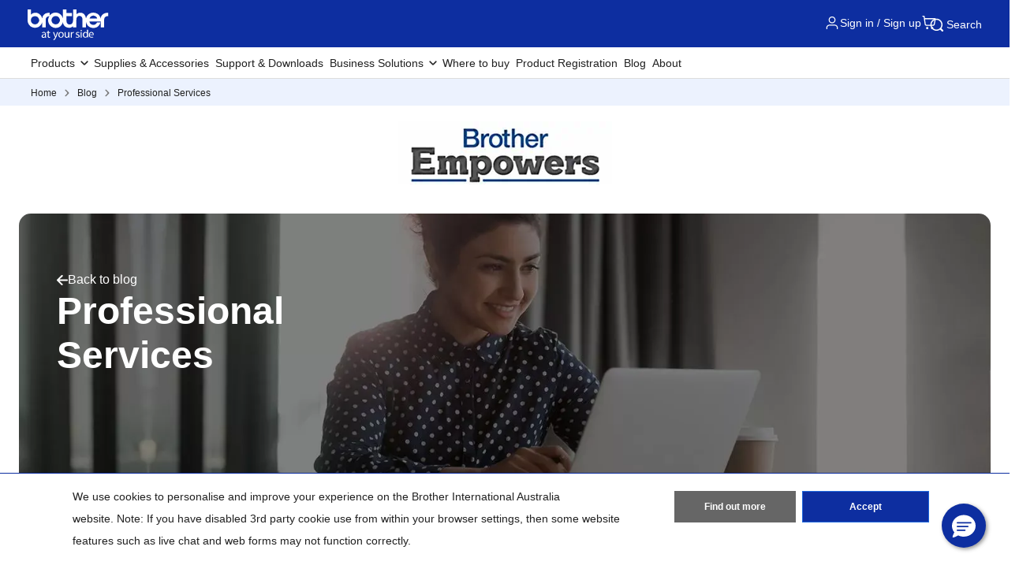

--- FILE ---
content_type: text/html; charset=utf-8
request_url: https://www.brother.com.au/en/blog/professional-services
body_size: 19653
content:



<!DOCTYPE html>
<!--[if lt IE 7]>      <html class="no-js lt-ie9 lt-ie8 lt-ie7"> <![endif]-->
<!--[if IE 7]>         <html class="no-js lt-ie9 lt-ie8"> <![endif]-->
<!--[if IE 8]>         <html class="no-js lt-ie9"> <![endif]-->
<!--[if gt IE 8]><!-->
<html class="no-js" lang="en">
<!--<![endif]-->
<head>
<link rel="stylesheet preload" as="style" href="https://www.brother.com.au/-/media/feature/experience-accelerator/bootstrap-5/bootstrap-5/styles/optimized-min.css?rev=b5a256186369454785e0207abf07a34f&t=20241220T075130Z&hash=04D7B6AEEFD73D9497DAE290AC2A2A41" rel="stylesheet"><link rel="stylesheet preload" as="style" href="https://www.brother.com.au/-/media/base-themes/core-libraries/styles/optimized-min.css?rev=5c97584c8ad04dad9440a5e2bd1e6170&t=20250605T053039Z&hash=BBE59338CD4F2D67630A52C2FCC23BC2" rel="stylesheet"><link rel="stylesheet preload" as="style" href="https://www.brother.com.au/-/media/base-themes/brother-core-libraries/styles/optimized-min.css?rev=65fc9672c2594ea28ac81aa4337b0c2e&t=20250605T053132Z&hash=24005F4281ED388AEAD7129BA4FD7A27" rel="stylesheet"><link rel="stylesheet preload" as="style" href="https://www.brother.com.au/-/media/base-themes/main-theme/styles/optimized-min.css?rev=c627a2d436d3418e986c75ed0d91abe4&t=20250605T040946Z&hash=B0B4E6337412CDF2F870FD7A26B7F18E" rel="stylesheet"><link rel="stylesheet preload" as="style" href="https://www.brother.com.au/-/media/themes/apweb/global/header-footer-theme/styles/optimized-min.css?rev=9ee41ef550624aeebf591c3811f0e05c&t=20251217T182423Z&hash=3DBF7CF97A98F074C4526157E31EE364" rel="stylesheet"><link rel="stylesheet preload" as="style" href="https://www.brother.com.au/-/media/themes/apweb/global/global/styles/optimized-min.css?rev=1f51ee6e0f934dabad01a018c493508b&t=20251217T180135Z&hash=93F6CF4967387844E367ECFCB1904C7C" rel="stylesheet">
    <link rel="preload" href="/AP2/v2/Resources/fonts/glacialindifference-regular-webfont.woff2"
          as="font" crossOrigin="anonymous" />

    
    

    <script type="application/ld+json">
        {"@context":"https://schema.org","@type":"BreadcrumbList","itemListElement":[{"@type":"ListItem","position":1,"name":"Home","item":"https://www.brother.com.au/en/"},{"@type":"ListItem","position":2,"name":"Blog","item":"https://www.brother.com.au/en/blog"},{"@type":"ListItem","position":3,"name":"Professional Services","item":"https://www.brother.com.au/en/blog/professional-services"}]}
    </script>

<script type="application/ld+json">
{
  "@context": "https://schema.org",
  "@type": "Corporation",
  "name": "Brother Australia",
  "alternateName": "Brother Industries",
  "url": "https://www.brother.com.au/en",
  "logo": "https://www.brother.com.au/-/media/ap2/global/menu/logo.svg?rev=74b6da90ccc34b339b35490b0046e6fc",
  "sameAs": [
    "https://www.facebook.com/brotheraustralia",
    "https://www.instagram.com/brotheraustralia/",
    "https://www.linkedin.com/company/24790864/",
    "https://www.youtube.com/user/BrotherAU/videos"
  ],
  "contactPoint": [
    {
      "@type": "ContactPoint",
      "telephone": "+61 2 9887 4344",
      "contactType": "customer service",
      "areaServed": "AU",
      "availableLanguage": "English"
    }
  ],
  "address": {
    "@type": "PostalAddress",
    "streetAddress": "Unit 2 / 51 Eastern Creek Drive",
    "addressLocality": "Eastern Creek",
    "addressRegion": "NSW",
    "postalCode": "2766",
    "addressCountry": "AU"
  },
  "foundingDate": "1908",
  "founders": [
    {
      "@type": "Person",
      "name": "Kanekichi Yasui"
    }
  ],
  "department": {
    "@type": "Organization",
    "name": "Brother Australia Service Department",
    "contactPoint": {
      "@type": "ContactPoint",
      "telephone": "+61 2 9887 4344",
      "contactType": "technical support",
      "availableLanguage": "English"
    }
  }
}
</script>


<script type="application/ld+json">
{
  "@context": "https://schema.org",
  "@type": "WebPage",
  "name": "Professional Services",
  "url": "https://www.brother.com.au/en/blog/professional-services",
  "description": "Keep up with the latest in printing, document management technologies and trends within the Legal and Accounting industries.",
  "mainEntityOfPage": "https://www.brother.com.au/en/blog/professional-services"
}
</script>


<script type="application/ld+json">
{
  "@context": "https://schema.org",
  "@type": "WebSite",
  "name": "Brother Australia",
  "url": "https://www.brother.com.au/en",
  "potentialAction": {
    "@type": "SearchAction",
    "target": "https://www.brother.com.au/en/search?q={search_term_string}",
    "query-input": "required name=search_term_string"
  }
}
</script>


<script>(function(w,d,s,l,i){w[l]=w[l]||[];w[l].push({'gtm.start':
new Date().getTime(),event:'gtm.js'});var f=d.getElementsByTagName(s)[0],
j=d.createElement(s),dl=l!='dataLayer'?'&l='+l:'';j.async=true;j.src=
'https://www.googletagmanager.com/gtm.js?id='+i+dl;f.parentNode.insertBefore(j,f);
})(window,document,'script','dataLayer','GTM-KCPGVH');</script>
<script>(function(w,d,s,l,i){w[l]=w[l]||[];w[l].push({'gtm.start':
new Date().getTime(),event:'gtm.js'});var f=d.getElementsByTagName(s)[0],
j=d.createElement(s),dl=l!='dataLayer'?'&l='+l:'';j.async=true;j.src=
'https://www.googletagmanager.com/gtm.js?id='+i+dl;f.parentNode.insertBefore(j,f);
})(window,document,'script','dataLayer','GTM-PJBND4R');</script>

    <title>Professional Services</title>
            <link rel="canonical" href="https://www.brother.com.au/en/blog/professional-services" />






    <link href="/-/media/ap2/global/site/brother-favicon.png?rev=b60668a025924a36b9f2b1fa3430cc12" rel="shortcut icon" />




<meta property="og:description"  content="Keep up with the latest in printing, document management technologies and trends within the Legal and Accounting industries."><meta property="og:title"  content="Professional Services Technology and Trends"><meta property="og:url"  content="https://www.brother.com.au/en/blog/professional-services">



<meta  name="description" content="Keep up with the latest in printing, document management technologies and trends within the Legal and Accounting industries.">



<meta property="twitter:title"  content="Professional Services"><meta property="twitter:card"  content="summary_large_image">

    <meta name="viewport" content="width=device-width, initial-scale=1, user-scalable=no" />

    <meta http-equiv="Content-Type" content="text/html; charset=utf-8" />
    <meta http-equiv="x-ua-compatible" content="ie=edge" />
        <meta name="referrer" content="strict-origin-when-cross-origin" />
    
</head>
<body class="blog-category-page blog-category-page-au default-device bodyclass" >
    
    
<!-- #wrapper -->
<div id="wrapper">
    <!-- #header -->
    <header>
        <div id="header" class="">
            <div class="row">

    <div class="component sxa-menu-header-bar-component">
        <div class="component-content">
<link rel="stylesheet" type="text/css" href="https://cdnjs.cloudflare.com/ajax/libs/font-awesome/4.6.3/css/font-awesome.min.css"><div class="header-bar">
  <a class="header-bar_logo" id="home-page-link-logo">
    <img src="https://www.brother.com.au/-/media/ap2/global/menu/logo.svg?rev=74b6da90ccc34b339b35490b0046e6fc" class="img-fluid" alt="Brother at your side" />
  </a>
  <div class="top-search-right-bar">
    <div class="row">
    
    <link rel="stylesheet"
          href="/Content/Feature/Commerce/account/account-menu-commerce.css" />
        <script src="https://cdnjs.cloudflare.com/ajax/libs/jquery/3.5.1/jquery.min.js" integrity="sha512-bLT0Qm9VnAYZDflyKcBaQ2gg0hSYNQrJ8RilYldYQ1FxQYoCLtUjuuRuZo+fjqhx/qtq/1itJ0C2ejDxltZVFg==" crossorigin="anonymous" referrerpolicy="no-referrer"></script>
        <script src="https://cdn.jsdelivr.net/npm/popper.js@1.16.1/dist/umd/popper.min.js"></script>
        <script src="https://cdn.jsdelivr.net/npm/bootstrap@4.6.2/dist/js/bootstrap.bundle.min.js"></script>
        <div class="header-auth">
            <input type="hidden" id="extra_warranty_plan_text" value="Extra Warranty Plan (Available for HK only)" />
            <input type="hidden" id="order_clound_userID" value="" />
    
                <input hidden id="menu-header-commerce" value="Sign in / Sign up" />
                <button type="button" class="header-auth_buttons header-bar_icon-link js-open-account" data-is-login="">
                    <img src="/-/media/ap2/Global/Menu/user.svg" alt="">
                    <span class="account-header-name">Sign in / Sign up</span>
                </button>
        </div>
        <div class="cart-content">
            <a class="cart-list cart-list-desktop" id="mini-cart-btn">
                <img src="/-/media/ap2/HongKong/icons/Cart" class="img-fluid cart-count-img" alt="Cart">
                <span class="cart-count"></span>
            </a>
        </div>
            <div class="modal fade right modalMiniCart cxa-mini-cart-right" id="modalMiniCart" tabindex="-1" role="dialog"
                 aria-labelledby="myModalLabel2">
                <div class="modal-dialog">
                    <div class="modal-content">
    
                        <div class="modal-header">
                            <div class="title-modal-mini-cart">
                                <span class="title">Your Cart</span><span class="total-quantity"></span>
                            </div>
                            <button type="button" class="btn-close" data-bs-dismiss="modal" aria-label="Close">
                                <svg xmlns="http://www.w3.org/2000/svg" width="28" height="28" viewBox="0 0 28 28" fill="none">
                                    <path d="M15.8843 14.0007L20.5933 9.2903C20.7206 9.16741 20.822 9.02042 20.8919 8.8579C20.9617 8.69537 20.9984 8.52057 21 8.34369C21.0015 8.16682 20.9678 7.9914 20.9008 7.82769C20.8338 7.66398 20.7349 7.51524 20.6098 7.39017C20.4848 7.26509 20.336 7.16618 20.1723 7.0992C20.0086 7.03222 19.8332 6.99851 19.6563 7.00005C19.4794 7.00159 19.3046 7.03834 19.1421 7.10815C18.9796 7.17797 18.8326 7.27945 18.7097 7.40668L13.9993 12.1157L9.2903 7.40668C9.16741 7.27945 9.02042 7.17797 8.8579 7.10815C8.69537 7.03834 8.52057 7.00159 8.34369 7.00005C8.16682 6.99851 7.9914 7.03222 7.82769 7.0992C7.66398 7.16618 7.51524 7.26509 7.39017 7.39017C7.26509 7.51524 7.16618 7.66398 7.0992 7.82769C7.03222 7.9914 6.99851 8.16682 7.00005 8.34369C7.00159 8.52057 7.03834 8.69537 7.10815 8.8579C7.17797 9.02042 7.27945 9.16741 7.40668 9.2903L12.1157 13.9993L7.40668 18.7097C7.27945 18.8326 7.17797 18.9796 7.10815 19.1421C7.03834 19.3046 7.00159 19.4794 7.00005 19.6563C6.99851 19.8332 7.03222 20.0086 7.0992 20.1723C7.16618 20.336 7.26509 20.4848 7.39017 20.6098C7.51524 20.7349 7.66398 20.8338 7.82769 20.9008C7.9914 20.9678 8.16682 21.0015 8.34369 21C8.52057 20.9984 8.69537 20.9617 8.8579 20.8919C9.02042 20.822 9.16741 20.7206 9.2903 20.5933L13.9993 15.8843L18.7097 20.5933C18.8326 20.7206 18.9796 20.822 19.1421 20.8919C19.3046 20.9617 19.4794 20.9984 19.6563 21C19.8332 21.0015 20.0086 20.9678 20.1723 20.9008C20.336 20.8338 20.4848 20.7349 20.6098 20.6098C20.7349 20.4848 20.8338 20.336 20.9008 20.1723C20.9678 20.0086 21.0015 19.8332 21 19.6563C20.9984 19.4794 20.9617 19.3046 20.8919 19.1421C20.822 18.9796 20.7206 18.8326 20.5933 18.7097L15.8843 13.9993V14.0007Z"
                                          fill="#545454"></path>
                                </svg>
                            </button>
                        </div>
    
                        <div class="modal-body">
                            <!-- Progress bar -->
                            <div class="row">
    
    
    <div class="component cxa-commerce-cart__freeshipping-progressing-bar-component">
    
        <div class="cxa-br-announcement-component d-none">
            <div class="br-announcement br-announcement--type-progress on-mini-cart">
                <div class="br-announcement_content">
                    <div class="br-announcement_description">
                        <p class="eligible-free-shipping-description d-none">You are eligible for <strong>free standard delivery to Metro and Regional areas.</strong></p>
                        <p class="remaining-amount-for-free-shipping-description ">You are <strong>$<span class="remaining-amount"></span></strong> away from AU free standard delivery.
    </p>
                    </div>
                    <div class="progress">
                        <div class="progress-bar" role="progressbar" style="width: 0%"></div>
                    </div>
                    <div class="br-announcement_more">
                        <p>Learn more about our <a href="/en/contents/shipping">Shipping Policy</a></p>
                    </div>
                </div>
            </div>
        </div>
    </div>
    
    <script>
        var freeShippingAmount = 100;
        var InitialRemainingAmount = 100;
        var InitialTotal = 0;
    
        document.addEventListener("DOMContentLoaded", () => {
            if (!($(".remaining-amount-for-free-shipping-description").hasClass("d-none"))) {
                FreeShippingProgressingBar_ReplaceRemainingAmount(InitialRemainingAmount);
            }
        });
    
        function FreeShippingProgressingBar_AddProduct(price) {
            InitialTotal = InitialTotal + price;
            FreeShippingProgressingBar_SetProgressBarValue(InitialTotal);
        }
    
        function FreeShippingProgressingBar_RemoveProduct(price) {
            InitialTotal = InitialTotal - price;
            FreeShippingProgressingBar_SetProgressBarValue(InitialTotal);
        }
    
        function FreeShippingProgressingBar_SetProgressBarValue(totalCost) {
            console.log("FreeShippingProgressingBar_SetProgressBarValue");
            $.ajax({
                url: '/brotherapi/cart/GetFreeShippingProgressingStatus',
                type: 'GET',
                data: [],
                dataType: 'json',
                success: function (data) {
                    if (data == true) {
    
                        var progressBarValue = 0
                        if (totalCost >= freeShippingAmount) {
                            progressBarValue = 100;
                            $(".eligible-free-shipping-description").removeClass("d-none");
                            $(".remaining-amount-for-free-shipping-description").addClass("d-none");
                        } else {
                            var percent = (totalCost / freeShippingAmount) * 100;
                            progressBarValue = parseFloat(percent.toFixed(2));
                            FreeShippingProgressingBar_ReplaceRemainingAmount(freeShippingAmount - totalCost);
                            $(".eligible-free-shipping-description").addClass("d-none");
                            $(".remaining-amount-for-free-shipping-description").removeClass("d-none");
                        }
    
                        $(".progress-bar").css("width", progressBarValue + "%");
    
                        if (progressBarValue == 0) {
                            $(".cxa-commerce-cart__freeshipping-progressing-bar-component").find(".cxa-br-announcement-component").addClass("d-none");
                        } else {
                            $(".cxa-commerce-cart__freeshipping-progressing-bar-component").find(".cxa-br-announcement-component").removeClass("d-none");
                        }
                    } else {
                        $(".cxa-commerce-cart__freeshipping-progressing-bar-component").find(".cxa-br-announcement-component").addClass("d-none");
                    }
                }
            });
    
        }
    
        function FreeShippingProgressingBar_ReplaceRemainingAmount(remainingValue) {
            $(".remaining-amount-for-free-shipping-description").find(".remaining-amount").text(remainingValue);
        }
    </script></div>
    
                            <div class="cart-item">
    
                                <div class="content-empty">
                                    <div class="title-empty">
                                        Your Cart is Empty
                                    </div>
                                    <div class="desc-empty">
                                        You can get started by browsing through our product categories in the navigation menu or continue shopping below
                                    </div>
                                    <button class="btn btn-secondary js-shop-now" type="button" data-bs-dismiss="modal" aria-label="Close">
                                        Shop Now
                                    </button>
                                </div>
                            </div>
    
                            <div class="footer-mini-cart">
                                <div class="estimate-total">
                                    <div class="text-estimate">
                                        Estimated Total
                                    </div>
                                    <div class="price-estimate">
                                    </div>
                                </div>
                                <div class="content-button">
    
                                    <a href="/cart" class="btn btn-secondary view-cart-btn" type="button">
                                        View My Cart
                                    </a>
    
                                    <a href="/checkout" class="btn btn-primary check-out-btn" type="button">
                                        Checkout
                                    </a>
                                </div>
                            </div>
                        </div>
                    </div>
                </div>
            </div>
    
    <div class="modal fade br-modal" id="commonModal">
        <div class="modal-dialog modal-dialog-centered">
            <div class="modal-content">
                <div class="modal-header">
                    <div class="h5 modal-title" id="commonModalTitle"></div>
                    <button type="button" class="btn-close" data-bs-dismiss="modal" aria-label="Close"></button>
                </div>
                <div class="modal-body" id="commonModalBody"></div>
                <div class="modal-footer" id="commonModalFooter"></div>
            </div>
        </div>
    </div>
    
    <script>
        function showCommonModal({ title, body, footer, allowHtml = {} }) {
            const titleEl = document.getElementById("commonModalTitle");
            const bodyEl = document.getElementById("commonModalBody");
            const footerEl = document.getElementById("commonModalFooter");
            if (allowHtml.title) {
                titleEl.innerHTML = title || "";
            } else {
                titleEl.textContent = title || "";
            }
            if (allowHtml.body) {
                bodyEl.innerHTML = body || "";
            } else {
                bodyEl.textContent = body || "";
            }
    
            if (allowHtml.footer) {
                footerEl.innerHTML = footer || "";
            } else {
                footerEl.textContent = footer || "";
            }
    
            new bootstrap.Modal(document.getElementById("commonModal")).show();
        }
    </script>
    <div class="modal fade br-modal" id="modal-remove-cart">
        <div class="modal-dialog modal-dialog-centered">
            <div class="modal-content">
                <div class="modal-header">
                    <div class="h5 modal-title">Remove this item?</div>
                    <button type="button" class="btn-close" data-bs-dismiss="modal" aria-label="Close"></button>
                </div>
                <div class="modal-body">
                    <p>Are you sure you want to remove this item from your cart?</p>
                </div>
                <div class="modal-footer">
                    <button type="button" class="btn btn-secondary btn-cancel" data-bs-dismiss="modal">Cancel</button>
                    <button type="button" class="btn btn-primary btn-remove">
                        <span class="spinner-border spinner-border-sm"
                              name="remove-cart-btn-loading"
                              style="display: none;"
                              role="status"
                              aria-hidden="true"></span>                
                    Remove</button>
                </div>
            </div>
        </div>
    </div>
    <div class="modal fade br-modal" id="confirmAddToCartModal">
        <div class="modal-dialog modal-dialog-centered">
            <div class="modal-content">
                <div class="modal-header" style="display: block; text-align: center;">
                    <div class="h5 modal-title">Add this item to cart?</div>
                    <button type="button" class="btn-close" data-bs-dismiss="modal" aria-label="Close"></button>
                </div>
                <div class="modal-body" style="text-align: center;">
                    <p>This item is already in your cart as part of a bundle. Add it again?</p>
                </div>
                <div class="modal-footer">
                    <button id="btnConfirmAddToCart" type="button" class="btn btn-primary">
                        <span class="spinner-border spinner-border-sm" name="remove-cart-btn-loading" style="display: none;" role="status" aria-hidden="true"></span>
                        Yes, add it
                    </button>
                    <button data-bs-dismiss="modal" type="button" class="btn btn-secondary">No, skip it</button>
                </div>
            </div>
        </div>
    </div>        <script src="/Scripts/Feature/Commerce/account/account-menu-commerce.js?v=638997649660000000"></script>
                <script src="/Scripts/Feature/Commerce/account/australia/au-account-menu-commerce-override.js?v=638845683240000000"></script>
        <input type="hidden" id="cart_title_empty" value="Your Cart is Empty" />
        <input type="hidden" id="cart_des_empty" value="You can get started by browsing through our product categories in the navigation menu or continue shopping below." />
        <input type="hidden" id="cart_btn_shopnow" value="Shop Now" />
        <input type="hidden" id="cart_hide-items" value="Hide Items" />
        <input type="hidden" id="cart_show-items" value="Show Items" />
        <!-- <script src="https://cdn.socket.io/4.7.5/socket.io.min.js" integrity="sha384-2huaZvOR9iDzHqslqwpR87isEmrfxqyWOF7hr7BY6KG0+hVKLoEXMPUJw3ynWuhO" crossorigin="anonymous"></script> -->
        <!-- <script> -->
        <!-- // Connect to the server -->
        <!-- const socket = io('https://socketnotifyprod.azurewebsites.net'); -->
        <!-- // Register the userId with the server (e.g., 'user123') -->
        <!-- socket.emit('register', ''); -->
        <!-- // Listen for messages from the server -->
        <!-- socket.on('message', (msg) => { -->
        <!-- // Show the modal -->
        <!-- $("#sessionExpiredModal").modal('show'); -->
        <!-- // Initialize countdown variables -->
        <!-- let countdown = 5; -->
        <!-- $('#countdown').text(countdown); -->
        <!-- // Start the countdown -->
        <!-- const interval = setInterval(() => { -->
        <!-- countdown--; -->
        <!-- $('#countdown').text(countdown); -->
        <!-- if (countdown <= 0) { -->
        <!-- clearInterval(interval); // Stop the countdown -->
        <!-- window.location.href = '/'; -->
        <!-- } -->
        <!-- }, 1000); // Execute every 1000 milliseconds (1 second) -->
        <!-- }); -->
        <!-- </script> -->
        <div class="modal fade"
             id="sessionExpiredModal"
             tabindex="-1"
             role="dialog"
             aria-labelledby="sessionExpiredModalLabel"
             aria-hidden="true">
            <div class="modal-dialog modal-dialog-centered" role="document">
                <div class="modal-content">
                    <div class="modal-header">
                        <span class="h5 modal-title" id="logoutModalLabel">Session Expired</span>
                    </div>
                    <div class="modal-body">
                        <p>Redirecting in <span id="countdown">5</span> seconds...</p>
                    </div>
                </div>
            </div>
        </div>
    </div>
    
    
    <button type="button" class="global-search_btn_v2">
      <img src="/-/media/ap2/Global/Menu/search.svg" alt="search icon">
      Search
    </button>
    
    <div class="global-search-section d-none">
      <div class="container">
        <div class="row">
        
        <div class="component search-box full-text-search" data-properties='{"endpoint":"/en//sxa/search/results/","suggestionEndpoint":"/en//sxa/search/suggestions/","suggestionsMode":"ShowSearchResults","resultPage":"/en/global-search","targetSignature":"","v":"{173C8EE6-2099-4662-8EE5-93B7362F29F7}","s":"{1E9BC3C9-6342-4A59-9E17-934179850427}","p":5,"l":"","languageSource":"SearchResultsLanguage","searchResultsSignature":"","itemid":"{7B618605-F3DD-4F4E-A3C8-25CA9B89CF21}","minSuggestionsTriggerCharacterCount":2}'>
            <div class="component-content">
                
                            <label for="textBoxSearch">
                                Search textbox label
                            </label>
                        <input type="text" class="search-box-input" autocomplete="off" name="textBoxSearch" maxlength="100" placeholder="Search here..." />
                            <button class="search-box-button-with-redirect" type="submit">
                                Search
                            </button>
            </div>
        </div>
        </div>
      </div>
    </div>
    <div class="mobile-hamburger js-hamburger">
      <img src="/-/media/ap2/Global/Menu/hamburger.svg" alt="hamburger icon">
    </div>
  </div>
</div>        </div>
    </div>





<div class="component br-nav cxa-menu-header">
        <input hidden id="is-commerce" value="1" />
            <div class="br-nav_header">
                <button type="button" disabled class="br-nav_header_back js-menu-back" disabled>
                    <img src="/-/media/ap2/Global/Menu/left-white-arrow.sgv" alt="">
                </button>
                <span class="br-nav_header_text js-menu-text" data-text="Menu">Menu</span>
                <button type="button" class="br-nav_header_close js-menu-close">
                    <img src="/-/media/ap2/Global/Menu/white-close.svg" alt="">
                </button>
            </div>
            <div class="br-nav_content">
                <nav class="global-nav">
                    <ul class="primary-menu list-non-decoration nav">
                                <li class="primary-menu_item primary-menu_item--has-child">
                                    <span class="menu-title"><span class="menu-link">Products</span></span>
                                    <div class="mega-menu">
                                        <button type="button" class="mega-menu_close js-mega-menu-close">
                                            <img src="/-/media/ap2/Global/Menu/close.svg" alt="">
                                        </button>

                                        <div class="secondary-menu-with-promotion">
                                                <div class="secondary-menu-container">
                                                        <ul class="secondary-menu secondary-menu--4-col list-non-decoration nav">
                                                                    <li class="secondary-menu_item secondary-menu_item--has-child">
                                                                        
                                                                            <span class="menu-title">
                                                                                    <a href="/en/printers" class="menu-link menu-link--has-image menu-link--is-strong">
                                                                                        <img src="https://www.brother.com.au/-/media/ap2/australia/menu/home-page_product-category-tiles-01.webp?rev=894c35b59532440e9a6ebf49b135a0eb" alt="Printers">
                                                                                        Printers &amp; Multi-functions
                                                                                    </a>

                                                                            </span>
                                                                        <ul class="tertiary-menu list-non-decoration nav">
                                                                                <li class="tertiary-menu_item link-all">
                                                                                    <a href="/en/printers"
                                                                                       class="menu-link">Printers &amp; Multi-functions</a>
                                                                                </li>

                                                                                <li class="tertiary-menu_item ">
                                                                                    <a href="/en/printers/all-printers?fr=inkjet"
                                                                                       class="menu-link">
                                                                                        Inkjet Printers
                                                                                    </a>
                                                                                </li>
                                                                                <li class="tertiary-menu_item ">
                                                                                    <a href="/en/printers/all-printers?fr=laser-printers"
                                                                                       class="menu-link">
                                                                                        Laser Printers
                                                                                    </a>
                                                                                </li>
                                                                                <li class="tertiary-menu_item ">
                                                                                    <a href="/en/printers/all-printers?fr=colour-laser"
                                                                                       class="menu-link">
                                                                                        Colour Laser Printers
                                                                                    </a>
                                                                                </li>
                                                                                <li class="tertiary-menu_item ">
                                                                                    <a href="/en/printers/all-printers?fr=mono-laser"
                                                                                       class="menu-link">
                                                                                        Mono Laser Printers
                                                                                    </a>
                                                                                </li>
                                                                                <li class="tertiary-menu_item ">
                                                                                    <a href="/en/printers/all-printers?fr=a3-printers"
                                                                                       class="menu-link">
                                                                                        A3 Printers
                                                                                    </a>
                                                                                </li>
                                                                                <li class="tertiary-menu_item ">
                                                                                    <a href="/en/printers/all-printers?fr=refurbished-printers"
                                                                                       class="menu-link">
                                                                                        Refurbished Printers
                                                                                    </a>
                                                                                </li>
                                                                        </ul>
                                                                    </li>
                                                                    <li class="secondary-menu_item secondary-menu_item--has-child">
                                                                        
                                                                            <span class="menu-title">
                                                                                    <a href="/en/scanners" class="menu-link menu-link--has-image menu-link--is-strong">
                                                                                        <img src="https://www.brother.com.au/-/media/ap2/australia/menu/home-page_product-category-tiles-04.webp?rev=dd569c08f9ca4672afd4dfb391cc47c4" alt="scanners">
                                                                                        Scanners
                                                                                    </a>

                                                                            </span>
                                                                        <ul class="tertiary-menu list-non-decoration nav">
                                                                                <li class="tertiary-menu_item link-all">
                                                                                    <a href="/en/scanners"
                                                                                       class="menu-link">Scanners</a>
                                                                                </li>

                                                                                <li class="tertiary-menu_item ">
                                                                                    <a href="/en/scanners/all-scanners?fr=portable"
                                                                                       class="menu-link">
                                                                                        Portable Scanners
                                                                                    </a>
                                                                                </li>
                                                                                <li class="tertiary-menu_item ">
                                                                                    <a href="/en/scanners/all-scanners?fr=desktop"
                                                                                       class="menu-link">
                                                                                        Desktop Scanners
                                                                                    </a>
                                                                                </li>
                                                                        </ul>
                                                                    </li>
                                                                    <li class="secondary-menu_item">
                                                                        <span class="menu-title">
                                                                                <a href="/en/mobile-printers" class="menu-link menu-link--has-image"
                                                                                   >
                                                                                    <img src="https://www.brother.com.au/-/media/ap2/australia/menu/home-page_product-category-tiles-03.webp?rev=956f0d3a42694e14b513de29705a359e" alt="portable printers">
                                                                                    Portable Printers
                                                                                </a>
                                                                        </span>
                                                                    </li>
                                                                    <li class="secondary-menu_item secondary-menu_item--has-child">
                                                                        
                                                                            <span class="menu-title">
                                                                                    <a href="/en/labellers" class="menu-link menu-link--has-image menu-link--is-strong">
                                                                                        <img src="https://www.brother.com.au/-/media/ap2/australia/menu/home-page_product-category-tiles-02.webp?rev=a38c3f22460e414ea436fdee4e7d2a8e" alt="label makers &amp; printers">
                                                                                        Label Makers &amp; Printers
                                                                                    </a>

                                                                            </span>
                                                                        <ul class="tertiary-menu list-non-decoration nav">
                                                                                <li class="tertiary-menu_item link-all">
                                                                                    <a href="/en/labellers"
                                                                                       class="menu-link">Label Printers</a>
                                                                                </li>

                                                                                <li class="tertiary-menu_item ">
                                                                                    <a href="/en/labellers/all-labellers?fr=handheld_portable"
                                                                                       class="menu-link">
                                                                                        Handheld &amp; Portable Label Makers
                                                                                    </a>
                                                                                </li>
                                                                                <li class="tertiary-menu_item ">
                                                                                    <a href="/en/labellers/all-labellers?fr=desktop"
                                                                                       class="menu-link">
                                                                                        Desktop Label Printers
                                                                                    </a>
                                                                                </li>
                                                                                <li class="tertiary-menu_item ">
                                                                                    <a href="/en/labellers/all-labellers?fr=thermal-printers"
                                                                                       class="menu-link">
                                                                                        Thermal Label Printers
                                                                                    </a>
                                                                                </li>
                                                                                <li class="tertiary-menu_item ">
                                                                                    <a href="/en/labellers/all-labellers?fr=industrial-label-printers"
                                                                                       class="menu-link">
                                                                                        Industrial Label Printers
                                                                                    </a>
                                                                                </li>
                                                                                <li class="tertiary-menu_item ">
                                                                                    <a href="/en/labellers/all-labellers?fr=wristband-printers"
                                                                                       class="menu-link">
                                                                                        Wristband &amp; Label Printers
                                                                                    </a>
                                                                                </li>
                                                                        </ul>
                                                                    </li>
                                                                    <li class="secondary-menu_item secondary-menu_item--has-child">
                                                                        
                                                                            <span class="menu-title">
                                                                                    <a href="/en/sewing-machines" class="menu-link menu-link--has-image menu-link--is-strong">
                                                                                        <img src="https://www.brother.com.au/-/media/ap2/australia/menu/home-page_product-category-tiles-06.webp?rev=268af9ae59944a14bc0169e313e78710" alt="sewing machine">
                                                                                        Sewing, Quilting &amp; Embroidery Machines
                                                                                    </a>

                                                                            </span>
                                                                        <ul class="tertiary-menu list-non-decoration nav">
                                                                                <li class="tertiary-menu_item link-all">
                                                                                    <a href="/en/sewing-machines"
                                                                                       class="menu-link">Sewing Machines</a>
                                                                                </li>

                                                                                <li class="tertiary-menu_item ">
                                                                                    <a href="/en/sewing-machines/all-sewing-machines?fr=sewing"
                                                                                       class="menu-link">
                                                                                        Sewing
                                                                                    </a>
                                                                                </li>
                                                                                <li class="tertiary-menu_item ">
                                                                                    <a href="/en/sewing-machines/all-sewing-machines?fr=quilting"
                                                                                       class="menu-link">
                                                                                        Quilting
                                                                                    </a>
                                                                                </li>
                                                                                <li class="tertiary-menu_item ">
                                                                                    <a href="/en/sewing-machines/all-sewing-machines?fr=embroidery"
                                                                                       class="menu-link">
                                                                                        Embroidery
                                                                                    </a>
                                                                                </li>
                                                                                <li class="tertiary-menu_item ">
                                                                                    <a href="/en/sewing-machines/all-sewing-machines?fr=sqe"
                                                                                       class="menu-link">
                                                                                        Sewing, Quilting &amp; Embroidery
                                                                                    </a>
                                                                                </li>
                                                                                <li class="tertiary-menu_item ">
                                                                                    <a href="/en/sewing-machines/all-sewing-machines?fr=overlock-coverstitch"
                                                                                       class="menu-link">
                                                                                        Overlocker
                                                                                    </a>
                                                                                </li>
                                                                        </ul>
                                                                    </li>
                                                                    <li class="secondary-menu_item secondary-menu_item--has-child">
                                                                        
                                                                            <span class="menu-title">
                                                                                    <a href="/en/scanncuts/all-scanncuts" class="menu-link menu-link--has-image menu-link--is-strong">
                                                                                        <img src="https://www.brother.com.au/-/media/ap2/australia/menu/home-page_product-category-tiles-07.webp?rev=b43b65cac03c4eadbeb4ac9d22ff0220" alt="scanncut cutting machines">
                                                                                        Cutting &amp; Crafting Machines
                                                                                    </a>

                                                                            </span>
                                                                        <ul class="tertiary-menu list-non-decoration nav">
                                                                                <li class="tertiary-menu_item link-all">
                                                                                    <a href="/en/scanncuts/all-scanncuts"
                                                                                       class="menu-link">Cutting Machines</a>
                                                                                </li>

                                                                                <li class="tertiary-menu_item ">
                                                                                    <a href="/en/scanncuts/all-scanncuts/sp-1"
                                                                                       class="menu-link">
                                                                                        Sublimation Printer
                                                                                    </a>
                                                                                </li>
                                                                        </ul>
                                                                    </li>
                                                                    <li class="secondary-menu_item">
                                                                        <span class="menu-title">
                                                                                <a href="/en/fax-machines/all-fax-machines" class="menu-link menu-link--has-image"
                                                                                   >
                                                                                    <img src="https://www.brother.com.au/-/media/ap2/australia/menu/home-page_product-category-tiles-05.webp?rev=49b7180e3ee9435b8af118b8b37cb13e" alt="fax machines">
                                                                                    Fax Machines
                                                                                </a>
                                                                        </span>
                                                                    </li>
                                                                    <li class="secondary-menu_item">
                                                                        <span class="menu-title">
                                                                                <a href="/en/garment-printers" class="menu-link menu-link--has-image"
                                                                                   >
                                                                                    <img src="https://www.brother.com.au/-/media/ap2/australia/menu/home-page_product-category-tiles-08.webp?rev=d1d56e03330449fd864ca70214d88e62" alt="dtg printer">
                                                                                    Garment Printers
                                                                                </a>
                                                                        </span>
                                                                    </li>
                                                        </ul></div>
                                                <div class="promotion-menu-container">
                                                    <ul class="promotion-menu list-non-decoration nav">
                                                            <li class="promotion-menu_item">
                                                                <div class="promotion-news">
                                                                    <div class="promotion-news_image">
                                                                        <img src="https://www.brother.com.au/-/media/ap2/global/menu/printers-listing-page-banners-refurb-printers-mobile.jpg?rev=68df84e587254d55b7210b29ad81a190" alt="">
                                                                    </div>
                                                                    <div class="promotion-news_content">
                                                                        <div class="promotion-news_title">
                                                                            Brother Certified Refurbished Printers
                                                                        </div>
                                                                        <a href="/en/printers/all-printers?fr=refurbished-printers"
                                                                           class="promotion-news_link">Shop Now</a>
                                                                    </div>
                                                                </div>
                                                            </li>
                                                            <li class="promotion-menu_item">
                                                                <a href="/en/promotions"
                                                                   class="link-with-icon">
                                                                    <div class="link-with-icon_icon">
                                                                        <img src="https://www.brother.com.au/-/media/ap2/global/menu/latest-promo.webp?rev=092f0626e84a486cb0a35bb1294ddd2b"
                                                                             alt="latest-promo">
                                                                    </div>
                                                                    <span class="link-with-icon_text">Latest Promotions</span>
                                                                </a>
                                                            </li>
                                                            <li class="promotion-menu_item">
                                                                <a href="/en/account/my-product"
                                                                   class="link-with-icon">
                                                                    <div class="link-with-icon_icon">
                                                                        <img src="https://www.brother.com.au/-/media/ap2/global/menu/download-icon.webp?rev=0b7c5f67da12480faf1a36abcfd8de0a" alt="download-icon">
                                                                    </div>
                                                                    <span class="link-with-icon_text">Product Registration</span>
                                                                </a>
                                                            </li>
                                                    </ul>
                                                </div>


                                        </div>


                                    </div>
                                </li>
                                    <li class="primary-menu_item">
                                        <a href="/en/supplies" class="menu-link">Supplies &amp; Accessories</a>
                                    </li>
                                    <li class="primary-menu_item">
                                        <a href="/en/support" class="menu-link">Support &amp; Downloads</a>
                                    </li>
                                <li class="primary-menu_item primary-menu_item--has-child">
                                    <span class="menu-title"><span class="menu-link">Business Solutions</span></span>
                                    <div class="mega-menu">
                                        <button type="button" class="mega-menu_close js-mega-menu-close">
                                            <img src="/-/media/ap2/Global/Menu/close.svg" alt="">
                                        </button>

                                        <div class="secondary-menu-with-promotion">
                                                <div class="secondary-menu-container">
                                                            <ul class="secondary-menu list-non-decoration nav">
                                                                    <li class="secondary-menu_item secondary-menu_item--has-child">
                                                                        
                                                                            <span class="menu-title">
                                                                                    <a href="https://corpsolutions.brother.com.au/?_ga=2.76337362.637710239.1700546743-314713425.1690184425&amp;_gl=1*1klz37p*_ga*mze0nzezndi1lje2otaxodq0mju.*_ga_612zt8n1s0*mtcwmdyxotk2os40mi4xlje3mda2mja0nzaumtgumc4w" class="menu-link menu-link--has-image">
                                                                                        Business Solutions
                                                                                    </a>

                                                                            </span>
                                                                        <ul class="tertiary-menu list-non-decoration nav">
                                                                                <li class="tertiary-menu_item link-all">
                                                                                    <a href="https://corpsolutions.brother.com.au/?_ga=2.76337362.637710239.1700546743-314713425.1690184425&amp;_gl=1*1klz37p*_ga*mze0nzezndi1lje2otaxodq0mju.*_ga_612zt8n1s0*mtcwmdyxotk2os40mi4xlje3mda2mja0nzaumtgumc4w"
                                                                                       class="menu-link">Business Solutions</a>
                                                                                </li>

                                                                                <li class="tertiary-menu_item ">
                                                                                    <a href="https://corpsolutions.brother.com.au/solutions/managed-print-services-australia?_ga=2.8207477.637710239.1700546743-314713425.1690184425&amp;_gl=1*1pg0jll*_ga*mze0nzezndi1lje2otaxodq0mju.*_ga_612zt8n1s0*mtcwmdyxotk2os40mi4xlje3mda2mje0mzyunjaumc4w"
                                                                                       class="menu-link">
                                                                                        Managed Print Services
                                                                                    </a>
                                                                                </li>
                                                                                <li class="tertiary-menu_item ">
                                                                                    <a href="https://corpsolutions.brother.com.au/solutions/visitor-management-systems-australia?_ga=2.18020222.637710239.1700546743-314713425.1690184425&amp;_gl=1*1gemgpc*_ga*mze0nzezndi1lje2otaxodq0mju.*_ga_612zt8n1s0*mtcwmdyxotk2os40mi4xlje3mda2mja0nzaumtgumc4w"
                                                                                       class="menu-link">
                                                                                        Visitor Management
                                                                                    </a>
                                                                                </li>
                                                                                <li class="tertiary-menu_item ">
                                                                                    <a href="https://corpsolutions.brother.com.au/solutions/document-management-solutions-australia?_ga=2.114634816.637710239.1700546743-314713425.1690184425&amp;_gl=1*jk1yn9*_ga*mze0nzezndi1lje2otaxodq0mju.*_ga_612zt8n1s0*mtcwmdyxotk2os40mi4xlje3mda2mja0nzaumtgumc4w"
                                                                                       class="menu-link">
                                                                                        Document Management
                                                                                    </a>
                                                                                </li>
                                                                                <li class="tertiary-menu_item ">
                                                                                    <a href="https://corpsolutions.brother.com.au/solutions/identification-asset-management-australia?_ga=2.38002532.637710239.1700546743-314713425.1690184425&amp;_gl=1*9icw3j*_ga*mze0nzezndi1lje2otaxodq0mju.*_ga_612zt8n1s0*mtcwmdyxotk2os40mi4xlje3mda2mja0nzaumtgumc4w"
                                                                                       class="menu-link">
                                                                                        Identification &amp; Asset Management
                                                                                    </a>
                                                                                </li>
                                                                        </ul>
                                                                    </li>
                                                        </ul></div>


                                        </div>


                                    </div>
                                </li>
                                    <li class="primary-menu_item">
                                        <a href="/en/support/retailer-locations" class="menu-link">Where to buy</a>
                                    </li>
                                    <li class="primary-menu_item">
                                        <a href="/en/product-registration-benefits" class="menu-link">Product Registration</a>
                                    </li>
                                    <li class="primary-menu_item">
                                        <a href="/en/blog" class="menu-link">Blog</a>
                                    </li>
                                    <li class="primary-menu_item">
                                        <a href="/en/about/about-brother" class="menu-link">About</a>
                                    </li>
                    </ul>
                </nav>
            </div>
</div>



<div class="component breadcrumb brother-breadcrumb col-12">
    <div class="component-content">
        <nav>
            <ol>
                    <li class="breadcrumb-item home">
<div class="navigation-title field-navigationtitle">
<a title="Home" href="/en/">Home</a>
</div>                            <span class="separator"></span>
                    </li>
                    <li class="breadcrumb-item ">
<div class="navigation-title field-navigationtitle">
<a title="blog" href="/en/blog">Blog</a>
</div>                            <span class="separator"></span>
                    </li>
                    <li class="breadcrumb-item last">
<div class="navigation-title field-navigationtitle">
<a title="professional-services" href="/en/blog/professional-services">Professional Services</a>
</div>                            <span class="separator"></span>
                    </li>
            </ol>
        </nav>
    </div>
</div>


    <div class="component sxa-custom-other-site-guidance-component col-12">
        <div class="component-content">





        </div>
    </div>




    <div class="component sxa-custom-site-information-component col-12">
        <div class="component-content">




        </div>
    </div>


<noscript><iframe src="https://www.googletagmanager.com/ns.html?id=GTM-KCPGVH"
height="0" width="0" style="display:none;visibility:hidden"></iframe></noscript>
<noscript><iframe src="https://www.googletagmanager.com/ns.html?id=GTM-PJBND4R"
height="0" width="0" style="display:none;visibility:hidden"></iframe></noscript></div>
        </div>
    </header>
    <!-- /#header -->
    <!-- #content -->
    <main>
        <div id="content" class="">
            <div class="row">


<div class="component sxa-add-wish-list-mopdal">
    <div class="component-content">
<div id="wishlist-not-signin-template" class="d-none">
    <div class="title">
               Sign In / Sign Up To Add Wishlist

    </div>
    <div class="desc">
            Wishlist is available for members only. Please sign in or sign up to add your wishlist.

    </div>
    <div class="content-button">
      

        <a id="wishlist-login-button" href="#" class="btn btn-secondary">
               Sign In
        </a>
        <a href="/en/account/login?target=br-signup" class="btn btn-primary">
             Sign Up
        </a>
    </div>
</div>

<div class="modal ask-login fade" id="modalMessage" tabindex="-1" role="dialog"
     aria-labelledby="modalMessageLabel" aria-hidden="true">
    <div class="modal-dialog">
        <div class="modal-content">
            <div class="modal-header">
                <button type="button" class="btn-close" data-bs-dismiss="modal"
                        aria-label="Close"></button>
            </div>
            <div class="modal-body">
            </div>
        </div>
    </div>
</div>
<script>
document.addEventListener("DOMContentLoaded", (event) => {
    var redirectUrl = "/en/account/login?redirect_url=" + window.location.pathname + window.location.search;
console.log(redirectUrl );
    document.getElementById("wishlist-login-button").href = redirectUrl; 
})
</script>    </div>
</div>



<link rel="stylesheet" type="text/css"
      href="/AP2/Resources/assets/css/intlTelInput-1708.css" />
<div class="sxa-basic-form-component cxa-submit-notify-popup-component d-none ">
    <div class="component-content">
        <div class="d-none section-back-button-wrapper mb-3">
            <a class="back-to-button">
                <i class="back-to-button-icon"></i>
                <span></span>
            </a>
        </div>

        <input type="hidden" name="form_message_invalid_otp" value="Invalid OTP" />
        <input type="hidden" name="form_text_verified_button" value="Verified" />

        <div class="col-sm-12 basic-form-heading">

        </div>
        <div class="error-with-d365">
            <p class="error-with-d365-text d-none">
                <i class="error-with-d365-icon"></i>
            </p>
        </div>

        <form name="Notify_Me_Form" action="" data-id="67b0d6d1-ad87-415b-8a2b-602f5d3ae256" data-language="en" data-issubmitbyajax="False" method="POST"
              enctype="multipart/form-data" class="needs-validation" data-form-class="cxa-submit-notify-popup-component d-none" novalidate>

            <input name="__RequestVerificationToken" type="hidden" value="mh_TahGveS9yt4SNXKlByVqwBgYS5hVNhe9bKwI8JdKosfpjTgSrlelGP1ieWWdAORhisXOp3O_GtaXhMwQuqwivApRuoWg6_dJDSBBw7Hw1" />

            <input type="hidden" name="IsSentToCustomer" value="" />
            <input type="hidden" name="IsSentToStaff" value="" />

                        <div class="section-container mb-1">                    <h2 class="section-title">Alert Me When It&#39;s Ready</h2>
                    <span class="section-description">You&#39;ll be the first to hear from us when we get it!</span>
                        <div class="row mt-2">


<div class="brother-form-field ">
    <input type="email"
           class="form-control form-control-lg shadow-none"
           placeholder="Email"
           data-id="bbd31a8d-d034-409f-a100-c47bb651721f"
           name="Email"  required           oninvalid="setEmailValidity(event)"
           data-isotpvalidation="False"
           data-isverified="false"
           oninput="setEmailValidity(event)">



    <div class="invalid-feedback">
        Mandatory field!
    </div>
    <div class="email-empty" hidden>
        Mandatory field!
    </div>
    <div class="missing-at-sign" hidden>
        Please include an &#39;@&#39; in the email address.
    </div>
    <div class="a-part-following-at-sign" hidden>
        Please enter a part following &#39;@&#39;.
    </div>
    <div class="dot-from-part-following-at-sign" hidden>
        Please enter a correct email domain.
    </div>
    <div class="no-plus-in-email-allowed" hidden>
        Email addresses containing a plus symbol (&#39;+&#39;) are not allowed. Please use a different email address.
    </div>
    <div class="OTPMessageErrorVerify" hidden>
        Please verify email before submit data
    </div>
    <div class="MismatchErrorMessageConfirmEmail" hidden>
        Emails do not match.
    </div>
</div>

<div class="modal fade" id="barcodeModal" tabindex="-1" aria-labelledby="otpModalLabel" aria-hidden="true">
    <div class="modal-dialog modal-dialog-centered">
        <div class="modal-content">
            <button type="button" class="btn-close" data-bs-dismiss="modal" aria-label="Close"></button>
            <div class="modal-header">
                <p class="modal-title barcode-header" id="otpModalLabel">Barcode Scanner</p>
            </div>
            <div class="modal-body">
                <div style="width: 100%; padding: 0px" id="scanner-container"></div>
            </div>
            <div class="modal-footer">
                <input class="btn btn-primary" style="padding: 0px 50px 0px 50px" type="button" id="btn-start-scanner" value="Start the scanner" />
                <input type="text" id="result" style="width: 100%; margin: 20px 0px 0px 0px;" class="form-control" />
                <textarea rows="10" style="width: 100%; display: none" id="debug" class="form-control"></textarea>
            </div>
        </div>
    </div>
</div>

<style>
    p.otp-header, p.barcode-header {
        font-size: 24px;
        font-weight: bold;
    }
</style>                        </div>
</div><div class="section-container last ">                        <div class="row ">


<div class="brother-form-field mb-3 d-flex justify-content-center">
            <button class="btn btn-primary btn-form-submit js-btn-submit"
                    type="submit"
                    style="color: #fff; background-color: #1965e1;"
                    data-id="42825d9b-33b8-42d8-8c21-68ccbe228cd5"
                    disabled>
                Submit
            </button>

</div>                        </div>
</div>
            <input name="E23A662986EABB7EA3574655342E7B47" type="text" id="E23A662986EABB7EA3574655342E7B47" class="important-field" />
            <input name="B31FFAB8D4EC94A0D5948C529FD9989A" type="text" id="B31FFAB8D4EC94A0D5948C529FD9989A" class="important-field" />
            <input name="162F97B36409646101AC8559FEDBC039" type="text" id="162F97B36409646101AC8559FEDBC039" class="important-field" />

            
            <input type='text' class='important-field' name='address4' value='' />
            <input type='text' class='important-field' name='address5' value='' />
            <input type='text' class='important-field' name='address6' value='' />
        </form>
    </div>
    <div class="form-overlay"></div>
</div>
<script  src="/ap2/Resources/assets/js/brother-form-common.js" defer></script><script src="/AP2/Resources/assets/js/intlTelInput-min-1708.js" defer></script>
<script src="/AP2/Resources/assets/js/serialize-formdata.js" defer></script>
<script src="/AP2/Resources/assets/js/brother-form-send-email.js"></script>


<div class="component container">
    <div class="component-content" >
<div class="row">

<div class="component row-splitter">
        <div class=" justify-content-center position-center mb-3 container-fluid">
            <div >
                <div class="row">

<div class="component image file-type-icon-media-link col-12">
    <div class="component-content">
<a title="Logo" href="/en/blog"><img loading="lazy" src="https://www.brother.com.au/-/media/ap2/australia/blog/images/banner/brother-empowers_logo-544.png?h=80&amp;iar=0&amp;w=272&amp;rev=8358592e9911425fbf30977eb46ac9f0" alt="Brother Empowers Blog" width="272" height="80" data-variantitemid="{8BA4C399-E90D-4038-A159-13CE7D159603}" data-variantfieldname="Image" class="lazy" /></a>    </div>
</div>
</div>
            </div>
        </div>
        <div class="container-fluid">
            <div >
                <div class="row">


<div class="component container col-12">
    <div class="component-content" >
<div class="row">    <div class="component brother-banner banner-blog-category col-12">
        <div class="component-content">
                <div class="content-align-left" style="color: ">




  



<div class="banner-img-container"><picture>
    <source srcset="https://www.brother.com.au/-/media/ap2/australia/blog/images/mobile/professional-services-banner_mobile.jpg?rev=a0257f8e789a4744a1663b97687677e2" media="(max-width: 639px)" />
    <img loading="lazy" src="https://www.brother.com.au/-/media/ap2/australia/blog/images/desktop/professional-services-banner_desktop.webp?h=483&amp;iar=0&amp;w=1544&amp;rev=92853b17f1e1496c8018709b84044478" class="lazy img-fluid banner-img" alt="Professional Services" width="1544" height="483" loading="lazy" />
  </picture>
  <div class="banner-content-container d-flex justify-content-start px-4">
    <div class="banner-content col-xl-4 col-lg-6 col-12 p-4" style="background-color: ;">         
        <a href="#" onclick="javascript:onclick=backToBlog()" class="d-flex align-items-center 
          back-button" style="background-color: ;color: ">
          <svg width="14" height="13" viewBox="0 0 14 13" fill="white" xmlns="http://www.w3.org/2000/svg">
          <path d="M3.41498 7.48841L7.36498 11.3453C7.54713 11.5294 7.64793 11.7761 7.64565 12.0321C7.64337 12.2881 7.5382 12.533 7.3528 12.714C7.16739 12.895 6.91657 12.9977 6.65438 13C6.39218 13.0022 6.13958 12.9038 5.95098 12.7259L0.293977 7.20232C0.200792 7.11186 0.126843 7.00429 0.0763813 6.88582C0.0259195 6.76735 -5.76182e-05 6.64031 -5.76069e-05 6.512C-5.75957e-05 6.38369 0.0259196 6.25664 0.0763813 6.13817C0.126843 6.0197 0.200792 5.91214 0.293977 5.82167L5.95098 0.298087C6.04322 0.204829 6.15357 0.130445 6.27557 0.0792716C6.39758 0.0280984 6.5288 0.00116283 6.66158 3.65517e-05C6.79436 -0.00109068 6.92604 0.0236143 7.04893 0.0727094C7.17183 0.121805 7.28348 0.194307 7.37737 0.285985C7.47126 0.377663 7.54552 0.486681 7.5958 0.606679C7.64608 0.726677 7.67138 0.855252 7.67023 0.9849C7.66907 1.11455 7.64149 1.24267 7.58908 1.3618C7.53667 1.48093 7.46049 1.58867 7.36498 1.67874L3.41498 5.53558L13.001 5.53558C13.2662 5.53558 13.5205 5.63845 13.7081 5.82157C13.8956 6.00468 14.001 6.25304 14.001 6.512C14.001 6.77096 13.8956 7.01932 13.7081 7.20243C13.5205 7.38554 13.2662 7.48841 13.001 7.48841L3.41498 7.48841Z" 
          fill=""></path>
          </svg>
          Back to blog
          </a>
        
                <h1 class="h1 banner-content-title mb-3" style="color: ;">Professional Services</h1>
                
    </div>
  </div>
</div>                 </div>
        </div>
    </div>
</div>    </div>
</div></div>
            </div>
        </div>
        <div class="container-fluid">
            <div >
                <div class="row">


<div class="component container col-12">
    <div class="component-content" >
<div class="row">


<div class="component container col-12 latest-articles-header-container mb-2">
    <div class="component-content" >
<div class="row">
<div class="row component column-splitter">
        <div class="col-12 col-sm-6 col-md-6">
            <div class="row">


    <div class="component rich-text col-12">
        <div class="component-content">
<h2>Latest Articles</h2>        </div>
    </div>
</div>
        </div>
        <div class="col-12 col-sm-6 col-md-6">
            <div class="row">

<div class="component sort-results col-12 brother-blog-sort-result" data-properties='{&quot;sig&quot;:&quot;&quot;}'>
    <div class="component-content">

                    <div class="facet-title">
                        <label for="flatSortingList">
                            Sort
                        </label>
                    </div>
                <select id="flatSortingList">
                    <option value="Newest" data-facet="Published Date" data-direction="Descending">
                        Newest
                    </option>
                    <option value="Oldest" data-facet="Published Date" data-direction="Ascending">
                        Oldest
                    </option>
            </select>
    </div>
</div>
</div>
        </div>
</div></div>    </div>
</div>


<div class="component search-results lasted-blog-list mw-13 col-12" data-class-variant="lasted-blog-list mw-13" data-properties='{&quot;endpoint&quot;:&quot;/en//sxa/search/results/&quot;,&quot;v&quot;:&quot;{A7BC05E6-712A-4D59-88ED-11BD2B5F37E9}&quot;,&quot;s&quot;:&quot;{A09BFF95-68AB-450B-9518-9B4F8CCE69DB}&quot;,&quot;l&quot;:&quot;&quot;,&quot;p&quot;:9,&quot;defaultSortOrder&quot;:&quot;Published Date,Descending&quot;,&quot;sig&quot;:&quot;&quot;,&quot;itemid&quot;:&quot;{7B618605-F3DD-4F4E-A3C8-25CA9B89CF21}&quot;,&quot;autoFireSearch&quot;:true}'>
        <div class="component-content">
            
            <div class="no-results" style="display: none">
                No result for your search
                
            </div>
            <div class="progress"></div>
        </div>
</div>

<div class="component load-more col-12" data-properties='{&quot;searchResultsSignature&quot;:&quot;&quot;}'>
    <div class="component-content">
        
            <input type="button" value="Load More"/>
    </div>
</div>
</div>    </div>
</div></div>
            </div>
        </div>
</div>    <link rel="stylesheet" type="text/css" href="/AP2/Resources/assets/css/swiper-bundlemin-826.css" />
    <div class="component blog-category-carousel col-12">
        <div class="component-content">


<div class="mb-4 category-carousel mw-13">
  <div class="row">
    <div class="col-12 mb-3">
      <h2>Categories</h2>
    </div>
    <div class="col-12">
      <div class="swiper category-carousel-post" id="categoryCarouselPost">
        <div class="swiper-wrapper">
          
            <div class="swiper-slide">
              <div class="category-entry">
                <a class="d-block" href="/en/blog/retail-hospitality" target="">
                  <div class="category-img">
                  <img loading="lazy" src="https://www.brother.com.au/-/media/ap2/australia/blog/images/thumbnail/retail-hospitality-banner_thumbnail.webp?h=310&amp;iar=0&amp;w=420&amp;rev=933185ccc4d6482a9fae5793102cfe5f" class="lazy img-fluid" alt="Retail Hospitality" width="420" height="310" />
                  </div>
                  <h3 class="category-name">Retail &amp; Hospitality</h3>
              </a>
              </div>
            </div>
            
                    
            <div class="swiper-slide">
              <div class="category-entry">
                <a class="d-block" href="/en/blog/transport-warehouse-logistics" target="">
                  <div class="category-img">
                  <img loading="lazy" src="https://www.brother.com.au/-/media/ap2/australia/blog/images/thumbnail/twl-banner_thumbnail.webp?h=310&amp;iar=0&amp;w=420&amp;rev=976cbe94981b4c4e822754f87ce7c879" class="lazy img-fluid" alt="Wholesale Trade" width="420" height="310" />
                  </div>
                  <h3 class="category-name">Transport, Warehouse &amp; Logistics</h3>
              </a>
              </div>
            </div>
            
                    
            <div class="swiper-slide">
              <div class="category-entry">
                <a class="d-block" href="/en/blog/healthcare" target="">
                  <div class="category-img">
                  <img loading="lazy" src="https://www.brother.com.au/-/media/ap2/australia/blog/images/thumbnail/healthcare-banner_thumbnail.webp?h=310&amp;iar=0&amp;w=420&amp;rev=d79c97ccffd2452a98ed2e93ee0b332a" class="lazy img-fluid" alt="Healthcare" width="420" height="310" />
                  </div>
                  <h3 class="category-name">Healthcare</h3>
              </a>
              </div>
            </div>
            
                    
                    
            <div class="swiper-slide">
              <div class="category-entry">
                <a class="d-block" href="/en/blog/education" target="">
                  <div class="category-img">
                  <img loading="lazy" src="https://www.brother.com.au/-/media/ap2/australia/blog/images/thumbnail/education-banner_thumbnail.webp?h=310&amp;iar=0&amp;w=420&amp;rev=d2dc240899d64d4497c8a08b51bc3eb3" class="lazy img-fluid" alt="Education" width="420" height="310" />
                  </div>
                  <h3 class="category-name">Education</h3>
              </a>
              </div>
            </div>
            
                    
            <div class="swiper-slide">
              <div class="category-entry">
                <a class="d-block" href="/en/blog/work-from-home" target="">
                  <div class="category-img">
                  <img loading="lazy" src="https://www.brother.com.au/-/media/ap2/australia/blog/images/thumbnail/wfh-banner_thumbnail.webp?h=310&amp;iar=0&amp;w=420&amp;rev=bbcddb1cdf7d4c5db5925451b60dbfad" class="lazy img-fluid" alt="Work From Home" width="420" height="310" />
                  </div>
                  <h3 class="category-name">Work From Home</h3>
              </a>
              </div>
            </div>
            
                    
            <div class="swiper-slide">
              <div class="category-entry">
                <a class="d-block" href="/en/blog/sustainability" target="">
                  <div class="category-img">
                  <img loading="lazy" src="https://www.brother.com.au/-/media/ap2/australia/blog/images/thumbnail/sustainability-banner_thumbnail.webp?h=310&amp;iar=0&amp;w=420&amp;rev=895cb074ea0e42ed9d1b4e18e070c36f" class="lazy img-fluid" alt="Sustainability" width="420" height="310" />
                  </div>
                  <h3 class="category-name">Sustainability</h3>
              </a>
              </div>
            </div>
            
                    
            <div class="swiper-slide">
              <div class="category-entry">
                <a class="d-block" href="/en/blog/tech-guides-tips" target="">
                  <div class="category-img">
                  <img loading="lazy" src="https://www.brother.com.au/-/media/ap2/australia/blog/images/desktop/tech-tips-banner_desktop.webp?h=500&amp;iar=0&amp;w=1600&amp;rev=8f44caae9bfd4127a00393b3d11fd4e4" class="lazy img-fluid" alt="Tech Tips" width="1600" height="500" />
                  </div>
                  <h3 class="category-name">Tech Guides &amp; Tips</h3>
              </a>
              </div>
            </div>
            
                    
            <div class="swiper-slide">
              <div class="category-entry">
                <a class="d-block" href="/en/blog/e-commerce" target="">
                  <div class="category-img">
                  <img loading="lazy" src="https://www.brother.com.au/-/media/ap2/australia/blog/images/thumbnail/ecommerce-banner_thumbnail.webp?h=310&amp;iar=0&amp;w=420&amp;rev=eea01455c4f5421a9213a9c863a1f51f" class="lazy img-fluid" alt="Ecommerce" width="420" height="310" />
                  </div>
                  <h3 class="category-name">E-commerce</h3>
              </a>
              </div>
            </div>
            
                    
        </div>
      </div>
      <div id="categoryCarouselPostNext" class="swiper-button-next" aria-controls="categoryCarouselPost">
        <i class="ic-arrow-next"></i>
      </div>
      <div id="categoryCarouselPostPrev" class="swiper-button-prev" aria-controls="categoryCarouselPost">
        <i class="ic-arrow-prev"></i>
      </div>
    </div>
  </div>
</div>          </div>
    </div>
    <script src="/AP2/Resources/assets/js/swiper-bundlemin-826.js"></script>


<div class="component row-splitter">
        <div class=" mw-13 container-fluid">
            <div >
                <div class="row">    <div class="component brother-promo brother-promo-default-variant col-12">
        <div class="component-content">
                <div class="img-align-left" style="background-color: #FFF; color: ">


  


<div class="brother-promo-container"><div class="brother-promo-img">
    <picture>
      <source srcset="" media="(max-width: 639px)" />
      <img loading="lazy" src="https://www.brother.com.au/-/media/ap2/australia/blog/blog-promo/bia-resource-library.webp?h=423&amp;iar=0&amp;w=635&amp;rev=bd9946d17a16424cb81b8cf42f757b11" class="lazy img-fluid" alt="Resource Library" width="635" height="423" />
    </picture>
  </div>

  <div class="brother-promo-text-container">
    <h3 class="promo-title">Resource Library</h3>
    <div class="promo-rich-text">
      Explore our range of eBooks, Whitepapers & Case studies
    </div>
     
        
        <div class="promo-buttons">
          
            
      
            <a
              href="https://corpsolutions.brother.com.au/resource-library#sort=position&sortdir=desc"
              class="btn btn-primary promo-btn inline-flex flex-row gap-1 button-external-link"
              tabindex="-1"
              role="button"
              aria-disabled="true"
              target="_blank"
              style="background-color: ;color: " id="">Explore</a>
      
            
    
          
          </div>
          
        
   
  </div>
</div> 
                </div>
        </div>
    </div>
</div>
            </div>
        </div>
</div>

<div class="component search-box brother-search-box-vertical white col-12" data-properties='{"endpoint":"/en//sxa/search/results/","suggestionEndpoint":"/en//sxa/search/suggestions/","suggestionsMode":"ShowSearchResults","resultPage":"/en/blog/blog-search-page","targetSignature":"","v":"{21301044-B2BD-488C-B5F0-C99A774042C2}","s":"{03220313-FE4E-45AB-8028-1660D0B18321}","p":5,"l":"","languageSource":"SearchResultsLanguage","searchResultsSignature":"","itemid":"{7B618605-F3DD-4F4E-A3C8-25CA9B89CF21}","minSuggestionsTriggerCharacterCount":2}'>
    <div class="component-content">
        
                    <label for="textBoxSearch">
                        Still looking for something?
                    </label>
                <input type="text" class="search-box-input" autocomplete="off" name="textBoxSearch" maxlength="100" placeholder="Search a topic..." />
                    <button class="search-box-button-with-redirect" type="submit">
                        Search
                    </button>
    </div>
</div>
</div>    </div>
</div>


<div class="component container col-12">
    <div class="component-content" >
<div class="row">    <div class="component plain-html col-12 mw-13">
        <div class="component-content">
<div class="anchor newsletter-title">Subscribe Newsletter
</div>
<style>
    .newsletter-title {
    font-size: 2rem;
    font-weight: 700 !important;
    line-height: 1.2;
    padding-top: 20px;
    color: rgba(13, 46, 160, 1)
    }
</style>
<br>
Be the first to receive exclusive offers and the latest news on our products and services directly in your inbox

<div id="iframe-container" style="position: relative;">
        <iframe title="newsletter" src="https://mcgpsdd8j3-y393hbk8264rbwyf8.pub.sfmc-content.com/3jpyysapjzy" id="iframe-id" style="width: 100%; border: 0;" scrolling="no"></iframe>
    </div>
<script>
window.addEventListener('message', function(event) {
   if (event.data.type === 'setHeight') {
       document.getElementById('iframe-id').style.height = event.data.height + "px";
   }
});
</script>        </div>
    </div>

</div>    </div>
</div></div>
        </div>
    </main>
    <!-- /#content -->
    <!-- #footer -->
    <footer>
        <div id="footer" class="">
            <div class="row">

    <div class="component plain-html col-12">
        <div class="component-content">
<script>
function testWebP(callback) {
  var webP = new Image();
  webP.onload = webP.onerror = function () {
      callback(webP.height == 2);
  };
  webP.src = '[data-uri]';
};

function loadExtScript(src, test, callback) {
  var s = document.createElement('script');
  s.src = src;
  document.body.appendChild(s);

  var callbackTimer = setInterval(function() {
    var call = false;
    try {
      call = test.call();
    } catch (e) {}

    if (call) {
      clearInterval(callbackTimer);
      callback.call();
    }
  }, 100);
}

function runWebpHero() {
  var webpMachine = new webpHero.WebpMachine();
  webpMachine.polyfillDocument();
}

testWebP(function(support) {

  if(!support) {
    loadExtScript('/AP2/Resources/assets/js/webp-herobundle.js', function() {
      return webpHero;
    }, runWebpHero);
  }
});
</script>        </div>
    </div>



    <div class="component sxa-custom-customer-consent-component col-12">
        <div class="component-content">








<input type="hidden" id="TimeExpiredCustomerConsent" name="TimeExpiredCustomerConsent" value="30" />
<div id="CookieAcceptionArea" class="cookie-acception" style="background-color: #fff;">
    <div class="wrap">
        <div class="wrap-cnt" style="background-color: #fff;">
            <div class="privacy-warning-contents">We use cookies to personalise and improve your experience on the Brother International Australia website. Note: If you have disabled 3rd party cookie use from within your browser settings, then some website features such as live chat and web forms may not function correctly.</div>
            <div class="privacy-warning-buttons">
                
                                    <a href="https://www.brother.com.au/en/contents/privacypolicy" target="_blank" style="background-color: #666;color: #fff"
                                    class="privacy-warning-buttons-btn-2">
                                        Find out more
                                    </a>
                                

                
                                    <a id="lnkAcceptCookieLawHyperLink" class="privacy-warning-buttons-btn-1 js-accept-cookie-btn" 
                                            style="background-color: #0d2ea0;color: #fff ">
                                        Accept
                                    </a>
                                
            </div>
        </div>
    </div>
</div>



        </div>
    </div>




<div class="component row-splitter">
        <div class=" blue-mint-background container-fluid">
            <div >
                <div class="row">


<div class="component container col-12 mw-13">
    <div class="component-content" >
<div class="row"></div>    </div>
</div></div>
            </div>
        </div>
</div>    <div class="component sxa-brother-employee-speak footer">
        <div class="component-content">


<div class="footer">
    <section class="footer-bottom-container">
        <div class="row">
            <div class="col-md-4 col-sm-12">
                <div class="footer-menu-container">
                    <div class="footer-title"> About </div>
                    <nav class="footer-menu-nav">
                        <ul class="list-non-decoration nav footer-menu">
                            
                                                        
                                                        <li>
                                                            
                                                            <a href="/en/about/about-brother" target="">
                                                                Company Profile
                                                            </a>
                                                        </li>
                                                        
                                                        
                                                        
                                                        <li>
                                                            
                                                            <a href="/en/about/domestic-history" target="">
                                                                History &amp; legacy
                                                            </a>
                                                        </li>
                                                        
                                                        
                                                        
                                                        <li>
                                                            
                                                            <a href="/en/about/awards" target="">
                                                                Awards &amp; Recognition
                                                            </a>
                                                        </li>
                                                        
                                                        
                                                        
                                                        <li>
                                                            
                                                            <a href="/en/about/csr" target="">
                                                                Corporate Social Responsibility
                                                            </a>
                                                        </li>
                                                        
                                                        
                                                        
                                                        <li>
                                                            
                                                            <a href="/en/news" target="">
                                                                News &amp; Media
                                                            </a>
                                                        </li>
                                                        
                                                        
                                                        
                                                        <li>
                                                            
                                                            <a href="/en/about/sustainability" target="">
                                                                Sustainability
                                                            </a>
                                                        </li>
                                                        
                                                        
                                                        
                                                        <li>
                                                            
                                                            <a href="/en/support/contact" target="">
                                                                Contact Us
                                                            </a>
                                                        </li>
                                                        
                                                        
                                                        
                                                        <li>
                                                            
                                                            <a href="/en/promotions" target="">
                                                                Promotions &amp; Events
                                                            </a>
                                                        </li>
                                                        
                                                        
                                                        
                                                        <li>
                                                            
                                                            <a href="/en/about/careers" target="">
                                                                Careers at Brother
                                                            </a>
                                                        </li>
                                                        
                                                        
                        </ul>
                    </nav>
                </div>
            </div>
            <div class="col-md-5 col-sm-12">
                <div class="footer-menu-container">
                    <div class="footer-title"> Support</div>
                    <nav class="footer-menu-nav">
                        <ul class="list-non-decoration nav footer-menu">
                            
                                                        
                                                        <li>
                                                            
                                                            <a href="/en/support" target="">
                                                                Support &amp; Downloads
                                                            </a>
                                                        </li>
                                                        
                                                        
                                                        
                                                        <li>
                                                            
                                                            <a href="/en/account/account-information" target="">
                                                                Manage your Account
                                                            </a>
                                                        </li>
                                                        
                                                        
                                                        
                                                        <li>
                                                            
                                                            <a href="/en/track-an-order" target="|Custom">
                                                                Track an Order
                                                            </a>
                                                        </li>
                                                        
                                                        
                                                        
                                                        <li>
                                                            
                                                            <a href="/en/product-registration-benefits" target="">
                                                                Register your Product
                                                            </a>
                                                        </li>
                                                        
                                                        
                                                        
                                                        <li>
                                                            
                                                            <a href="/en/contents/shipping" target="">
                                                                Shipping &amp; Delivery
                                                            </a>
                                                        </li>
                                                        
                                                        
                                                        
                                                        <li>
                                                            
                                                            <a href="/en/contents/returns" target="">
                                                                Return an Order
                                                            </a>
                                                        </li>
                                                        
                                                        
                                                        
                                                        <li>
                                                            
                                                            <a href="/en/contents/standardwarrantyterms" target="">
                                                                Product Warranty
                                                            </a>
                                                        </li>
                                                        
                                                        
                                                        
                                                        <li>
                                                            
                                                            <a href="/en/support/retailer-locations" target="">
                                                                Retailer Locations
                                                            </a>
                                                        </li>
                                                        
                                                        
                                                        
                                                        <li>
                                                            
                                                            <a href="/en/blog" target="">
                                                                Blog
                                                            </a>
                                                        </li>
                                                        
                                                        
                                                        
                                                        <li class="external-link">
                                                            
                                                            <a href="https://corpsolutions.brother.com.au" target="_blank">
                                                                Business Solutions
                                                            </a>
                                                        </li>
                                                        
                                                        
                                                        
                                                        <li class="external-link">
                                                            
                                                            <a href="https://www.creativecenter.brother/?utm_source=brother.com.au&utm_medium=referral" target="_blank">
                                                                Creative Center
                                                            </a>
                                                        </li>
                                                        
                                                        
                                                        
                                                        <li>
                                                            
                                                            <a href="/en/contents/remotesupport" target="">
                                                                Remote Support
                                                            </a>
                                                        </li>
                                                        
                                                        
                                                        
                                                        <li>
                                                            
                                                            <a href="/en/contents/recycling" target="">
                                                                Recycling
                                                            </a>
                                                        </li>
                                                        
                                                        
                                                        
                                                        <li class="external-link">
                                                            
                                                            <a href="https://support.brother.com/g/s/security/en/index.html" target="_blank">
                                                                Security Support Information
                                                            </a>
                                                        </li>
                                                        
                                                        
                        </ul>
                    </nav>
                </div>
            </div>

            <div class="col-md-3 col-sm-12">
                <div class="footer-title">Connect</div>
                <ul class="list-non-decoration nav social-connect ">
                    
                                        <li>
                                            
                                            <a href="http://www.facebook.com.au/brotheraustralia" target="">
                                                <img loading="lazy" src="https://www.brother.com.au/-/media/themes/apweb/global/global-lite/images/facebook.svg?iar=0&amp;rev=68a9d369e4304f7884e97590bafba35f" alt="brother_facebook_icon" class="lazy" />
                                            </a>
                                        </li>
                                        
                                        <li>
                                            
                                            <a href="https://www.instagram.com/brotheraustralia/" target="">
                                                <img loading="lazy" src="https://www.brother.com.au/-/media/themes/apweb/global/global-lite/images/icons/instagram.svg?h=14&amp;iar=0&amp;w=14&amp;rev=5b2648b2849c4f1a9a0999afad1ec743" alt="instagram" width="14" height="14" class="lazy" />
                                            </a>
                                        </li>
                                        
                                        <li>
                                            
                                            <a href="https://www.linkedin.com/company/24790864/" target="">
                                                <img loading="lazy" src="https://www.brother.com.au/-/media/themes/apweb/global/global-lite/images/icons/linkedin.svg?iar=0&amp;rev=b43bc9549e6d44b0b40068415ef297e9" alt="linkedin" class="lazy" />
                                            </a>
                                        </li>
                                        
                                        <li>
                                            
                                            <a href="http://www.youtube.com/user/BrotherAU/videos" target="">
                                                <img loading="lazy" src="https://www.brother.com.au/-/media/themes/apweb/global/global-lite/images/icons/youtube.svg?iar=0&amp;rev=87f2f2f637c14b80823f550b138ab231" alt="youtube" class="lazy" />
                                            </a>
                                        </li>
                                        
                </ul>
            </div>

        </div>

        
        
        <div class="footer-bottom-section">
            <hr class="footer-hr">
            <div class="row align-items-start">
                <div class="col-md-4 col-xs-12">
                    <ul class="list-non-decoration nav global-net">
                        <li class="global-net_item">
                            <a style="text-decoration: none;" onMouseOver="this.style.cursor='auto'">
                                <img loading="lazy" src="https://www.brother.com.au/-/media/themes/apweb/global/header-footer-theme/images/flags/bia.png?h=24&amp;iar=0&amp;w=24&amp;rev=6ba2815854894e259215cfbee93c1aab" alt="BIA" width="24" height="24" class="lazy" />
                                Australia
                            </a>

                        </li>
                        <li class="global-net_item external-link">
                            
                            <a href="https://global.brother/en/gateway" target="_blank">
                                Global Network 
                            </a>
                        </li>
                    </ul>
                </div>

                
                                
                                
                                
                                
                                
                                
                                
                                

                <div class="col-md-8 col-xs-12">
                    <ul class="list-non-decoration nav footer-links">
                        
                                                
                        
                                                
                                                <li class="footer-links_item ">
                                                    
                                                        <a href="/en/contents/privacypolicy" target="">
                                                           <div class="footer-item-with-icon-direct">
                            									Privacy Policy
                            								</div>
                                                        </a>
                                                        
                                                </li>
                                                
                                                
                                                
                        
                                                
                                                <li class="footer-links_item ">
                                                    
                                                        <a href="/en/about/tnc" target="">
                                                           <div class="footer-item-with-icon-direct">
                            									Terms of Use
                            								</div>
                                                        </a>
                                                        
                                                </li>
                                                
                                                
                                                
                        
                                                
                                                <li class="footer-links_item ">
                                                    
                                                        <a href="/contents/terms-of-sale" target="">
                                                           <div class="footer-item-with-icon-direct">
                            									Terms of Sale
                            								</div>
                                                        </a>
                                                        
                                                </li>
                                                
                                                
                                                
                        
                                                
                                                <li class="footer-links_item ">
                                                    
                                                        <a href="/en/sitemap" target="">
                                                           <div class="footer-item-with-icon-direct">
                            									Sitemap
                            								</div>
                                                        </a>
                                                        
                                                </li>
                                                
                                                
                    </ul>
                </div>
            </div>
        </div>
        
                <div class="row">
                    
                        <div class="col-md-12 col-sm-12 col-xs-12 copyright">©
                            <span id="copyright">
                                <script>document.getElementById('copyright').appendChild(document.createTextNode(new Date().getFullYear()))                       </script>
                            </span> BROTHER INTERNATIONAL (AUST.) PTY. LTD. All Rights Reserved
                        </div>
                    </div>
                    
                
    </section>

    <a class="back-to-top js-cd-top" href="#0">
        <span></span>
        <svg xmlns="http://www.w3.org/2000/svg"
            viewBox="0 0 512 512"><!--! Font Awesome Pro 6.4.2 by @fontawesome - https://fontawesome.com License - https://fontawesome.com/license (Commercial License) Copyright 2023 Fonticons, Inc. -->
            <path
                d="M233.4 105.4c12.5-12.5 32.8-12.5 45.3 0l192 192c12.5 12.5 12.5 32.8 0 45.3s-32.8 12.5-45.3 0L256 173.3 86.6 342.6c-12.5 12.5-32.8 12.5-45.3 0s-12.5-32.8 0-45.3l192-192z" />
        </svg>
    </a>
</div>        </div>
    </div>


<div class="modal fade br-modal" id="modal-message">
    <div class="modal-dialog modal-dialog-centered" style="max-width: 700px;">
        <div class="modal-content">
            <div class="modal-header">
                <h5 class="modal-title">Maximum quantity reached</h5>
                <button type="button" class="btn-close" data-bs-dismiss="modal" aria-label="Close"></button>
            </div>
            <div class="modal-body">
                <p>
                    Sorry, the maximum quantity for this product has been reached.
                </p>
            </div>
            <div class="modal-footer">
                <button type="button" class="btn btn-primary" data-bs-dismiss="modal">
                    OK
                </button>
            </div>
        </div>
    </div>
</div>

<input name="__RequestVerificationToken" type="hidden" value="1hpL7-T38i5R3oTMHd_-meyLA_6kV8TTMz_ByalsKj81U5AlX_pkL8Wx181CWdRdCodJ6nkMoUwEaCD2IOD-hCYmD9iAdXyQUsNoCR-W82w1" /><input name="__RequestVerificationToken" type="hidden" value="yLU3rDJ5e_SAx4MUNyTqwmznuiVr87LwxT8nMwzDTMqPOB6-xn79s01llk4qHfhM9Rx8CDh0AVRqdfDl-c9PkyUU1zOKrfiqXFzQiE-BAgc1" />

    <div class="component plain-html col-12">
        <div class="component-content">
<link rel="stylesheet" type="text/css"
  href="https://brother-au--ibmqa--c.sandbox.vf.force.com/resource/NF_BotResources/css/bot.css">
<style type='text/css'>
  .embeddedServiceHelpButton .helpButton .uiButton {
    background-color: #0d2ea0;
    font-family: "HelveticaNeue", sans-serif;
  }

  .embeddedServiceHelpButton .helpButton .uiButton:focus {
    outline: 1px solid #0d2ea0;
  }
</style>
<!-- Start of Invitations -->
<div class="embeddedServiceInvitation d-none" id="snapins_invite" inert="true" aria-live="assertive" role="dialog"
  aria-atomic="true">
  <div class="embeddedServiceInvitationHeader" aria-labelledby="snapins_titletext" aria-describedby="snapins_bodytext">
    <img id="embeddedServiceAvatar"></img>
    <span class="embeddedServiceTitleText" id="snapins_titletext">Need help?</span>
    <button type="button" id="closeInvite" class="embeddedServiceCloseIcon"
      aria-label="Exit invitation">&times;</button>
  </div>
  <div class="embeddedServiceInvitationBody">
    <p id="snapins_bodytext">How can we help you?</p>
  </div>
  <div class="embeddedServiceInvitationFooter" aria-describedby="snapins_bodytext">
    <button type="button" class="embeddedServiceActionButton" id="rejectInvite">Close</button>
    <button type="button" class="embeddedServiceActionButton" id="acceptInvite">Start Chat</button>
  </div>
</div>
<style type='text/css'>
  #snapins_invite {
    background-color: #FFFFFF;
    font-family: "HelveticaNeue", sans-serif;
    overflow: visible;
    border-radius: 8px;
    visibility: hidden;
  }

  .embeddedServiceInvitation {
    background-color: transparent;
    max-width: 290px;
    max-height: 210px;
    -webkit-box-shadow: 0 7px 12px rgba(0, 0, 0, 0.28);
    -moz-box-shadow: 0 7px 12px rgba(0, 0, 0, 0.28);
    box-shadow: 0 7px 12px rgba(0, 0, 0, 0.28);
  }

  @media only screen and (min-width: 48em) {

    /*mobile*/
    .embeddedServiceInvitation {
      max-width: 332px;
      max-height: 210px;
    }
  }

  .embeddedServiceInvitation>.embeddedServiceInvitationHeader {
    width: inherit;
    height: 32px;
    line-height: 32px;
    padding: 10px;
    color: #FFFFFF;
    background-color: #222222;
    overflow: initial;
    display: flex;
    justify-content: space-between;
    align-items: stretch;
    border-top-left-radius: 8px;
    border-top-right-radius: 8px;
  }

  .embeddedServiceInvitationHeader #embeddedServiceAvatar {
    width: 32px;
    height: 32px;
    border-radius: 50%;
  }

  .embeddedServiceInvitationHeader .embeddedServiceTitleText {
    font-size: 18px;
    color: #FFFFFF;
    overflow: hidden;
    word-wrap: normal;
    white-space: nowrap;
    text-overflow: ellipsis;
    align-self: stretch;
    flex-grow: 1;
    max-width: 100%;
    margin: 0 12px;
  }

  .embeddedServiceInvitationHeader .embeddedServiceCloseIcon {
    border: none;
    border-radius: 3px;
    cursor: pointer;
    position: relative;
    bottom: 3%;
    background-color: transparent;
    width: 32px;
    height: 32px;
    font-size: 23px;
    color: #FFFFFF;
  }

  .embeddedServiceInvitationHeader .embeddedServiceCloseIcon:focus {
    outline: none;
  }

  .embeddedServiceInvitationHeader .embeddedServiceCloseIcon:focus::before {
    content: " ";
    position: absolute;
    top: 11%;
    left: 7%;
    width: 85%;
    height: 85%;
    background-color: rgba(255, 255, 255, 0.2);
    border-radius: 4px;
    pointer-events: none;
  }

  .embeddedServiceInvitationHeader .embeddedServiceCloseIcon:active,
  .embeddedServiceCloseIcon:hover {
    background-color: #FFFFFF;
    color: rgba(0, 0, 0, 0.7);
    opacity: 0.7;
  }

  .embeddedServiceInvitation>.embeddedServiceInvitationBody {
    background-color: #FFFFFF;
    max-height: 110px;
    min-width: 260px;
    margin: 0 8px;
    font-size: 14px;
    line-height: 20px;
    overflow: auto;
  }

  .embeddedServiceInvitationBody p {
    color: #333333;
    padding: 8px;
    margin: 12px 0;
  }

  .embeddedServiceInvitation>.embeddedServiceInvitationFooter {
    width: inherit;
    color: #FFFFFF;
    text-align: right;
    background-color: #FFFFFF;
    padding: 10px;
    max-height: 50px;
    border-bottom-left-radius: 8px;
    border-bottom-right-radius: 8px;
  }

  .embeddedServiceInvitationFooter>.embeddedServiceActionButton {
    font-size: 14px;
    max-height: 40px;
    border: none;
    border-radius: 4px;
    padding: 10px;
    margin: 4px;
    text-align: center;
    text-decoration: none;
    display: inline-block;
    cursor: pointer;
  }

  .embeddedServiceInvitationFooter>#acceptInvite {
    background-color: #0d2ea0;
    color: #FFFFFF;
  }

  .embeddedServiceInvitationFooter>#rejectInvite {
    background-color: #FFFFFF;
    color: #0d2ea0;
  }
</style>
<script type='text/javascript'>
  (function () {
    document.getElementById('closeInvite').onclick = function () { embedded_svc.inviteAPI.inviteButton.rejectInvite(); };
    document.getElementById('rejectInvite').onclick = function () { embedded_svc.inviteAPI.inviteButton.rejectInvite(); }; // use this API call to reject invitations
    document.getElementById('acceptInvite').onclick = function () { embedded_svc.inviteAPI.inviteButton.acceptInvite(); }; // use this API call to start chat from invitations
    document.addEventListener('keyup', function (event) { if (event.keyCode == 27) { embedded_svc.inviteAPI.inviteButton.rejectInvite(); } })
  })();
</script>
<!-- End of Invitations -->
<script type='text/javascript'>
  function initEmbeddedMessaging() {
    try {
      embeddedservice_bootstrap.settings.language = 'en'; // For example, enter 'en' or 'en-US'
      let userId = document.getElementById('order_clound_userID')?.value
      userId = userId === '' || userId === undefined || userId === null || userId === 'sudxZITp5EiBzNjHV8KcWg' ? null : userId;
      console.log("userId", userId)
      window.addEventListener("onEmbeddedMessagingReady", () => {
        embeddedservice_bootstrap.prechatAPI.setHiddenPrechatFields({ "CustomerId": userId });
      });
      // DeploymentID: 00DIn000000Gyfw
      // DeploymentName: Bob_Support
      // DeploymentURL: https://brother-au--sb3.sandbox.my.site.com/ESWBobSupport1743903075748
      // ScriptURL: https://brother-au--sb3.sandbox.my.salesforce-scrt.com
      embeddedservice_bootstrap.init(
        '00D90000000JCWM',
        'Bob_Sitecore_Website',
        'https://brother-au.my.site.com/ESWBobSitecoreWebsite1746097560418',
        {
          scrt2URL: 'https://brother-au.my.salesforce-scrt.com'
        }
      );
    } catch (err) {
      console.error('Error loading Embedded Messaging: ', err);
    }
  };
</script>
<script type='text/javascript'
  src='https://brother-au.my.site.com/ESWBobSitecoreWebsite1746097560418/assets/js/bootstrap.min.js'
  onload='initEmbeddedMessaging()'></script>        </div>
    </div>

</div>
        </div>
    </footer>
    <!-- /#footer -->
</div>
<!-- /#wrapper -->

    



<input type="hidden" id="stop-notify-me-message-template" value="You will no longer receive stock alert for {modelName}" />
<input type="hidden" id="notify-me-message-template" value="Stock Alert set successfully for {modelName}" />
<input type="hidden" id="product-id-value" />
<input type="hidden" id="product-name-value" />
<input type="hidden" id="sc-product-id" />
<div id="notify-me-not-signin-template" class="d-none">
	    <div class="notify-me-alert d-none">
		    <div class="br-alert br-alert--success">
			    <div class="br-alert_icon br-alert_icon--success">&nbsp;</div>
			    <p class=" br-alert_text"></p>
		    </div>
	    </div>
	    <div class="notify-me-alert-error d-none">
		    <div class="br-alert br-alert--danger">
			    <div class="br-alert_icon br-alert_icon--danger">&nbsp;</div>
			    <p class="br-alert_text"></p>
		    </div>
	    </div>
        <div class="notify-me-form-au"></div>
        <script>
            document.addEventListener("DOMContentLoaded", (event) => {
                let notifyMeForm = $(".notify-me-form-au").first();
                $('div.cxa-submit-notify-popup-component').removeClass("d-none").appendTo(notifyMeForm);
                notifyMeForm.find('.cxa-submit-notify-popup-component form[name="Notify_Me_Form"] button[type=submit]').prop("disabled", false);
                notifyMeForm.on('submit', '.cxa-submit-notify-popup-component form[name="Notify_Me_Form"]', function (event) {
                    initNotifyFormSubmitAU(this, event);
                });

                $('#modalMessage').on('hidden.bs.modal', function () {
                    clearTimeout(hiddenNotify);
                    $(".notify-me-alert").addClass("d-none");
                });
            });

        </script>
        <script defer src="/ap2/Resources/assets/js/commerce/australia/notify-me-popup.js?v=638931374920000000"></script>
</div>

<div class="modal ask-login fade" id="modalMessage" tabindex="-1" role="dialog"
     aria-labelledby="modalMessageLabel" aria-hidden="true">
    <div class="modal-dialog">
        <div class="modal-content">
            <div class="modal-header">
                <button type="button" class="btn-close" data-bs-dismiss="modal"
                        aria-label="Close"></button>
            </div>
            <div class="modal-body">
            </div>
        </div>
    </div>
</div>



        <script defer src="https://www.brother.com.au/-/media/base-themes/core-libraries/scripts/optimized-min.js?rev=486c7aca37484943b0e061dce75b6aea&t=20241001T112724Z&hash=1A6B215DC0C020C8299BB94EE88C62F4"></script><script defer src="https://www.brother.com.au/-/media/base-themes/brother-core-libraries/scripts/optimized-min.js?rev=6027ce9b87bc4c3b849e0f5cecd63e14&t=20260120T061318Z&hash=1151CD3B10748011D89A4723616EFF2F"></script><script defer src="https://www.brother.com.au/-/media/base-themes/xa-api/scripts/optimized-min.js?rev=82abf36af37b43adb942d97feed8fe21&t=20250605T034247Z&hash=84F2D35DB02C946723DAE5CAE1DFD460"></script><script defer src="https://www.brother.com.au/-/media/base-themes/main-theme/scripts/optimized-min.js?rev=79a4c8e764eb4846b09b83e8f3a40f15&t=20250605T052945Z&hash=644F66192FBB66250FB650182407DB82"></script><script defer src="https://www.brother.com.au/-/media/base-themes/searchtheme/scripts/optimized-min.js?rev=9c6ba5ac7ad74d3994d6b075f8a57f5c&t=20251209T100511Z&hash=B15868FC28AEE92ABD092704B98C7B87"></script><script defer src="https://www.brother.com.au/-/media/base-themes/components-theme/scripts/optimized-min.js?rev=eac291fa4f1d44fb912b29a4e1f88efd&t=20250605T014233Z&hash=62200EE7C1C7FF9695B7662A16C4EF30"></script><script defer src="https://www.brother.com.au/-/media/base-themes/resolve-conflicts/scripts/optimized-min.js?rev=7d6f4404113f4d049e538797db54fbfc&t=20250822T115552Z&hash=41011B0C413ED814849ABBD2640873DA"></script><script defer src="https://www.brother.com.au/-/media/themes/apweb/global/header-footer-theme/scripts/optimized-min.js?rev=307bb9b32c484987bf625c31782b2fcf&t=20251217T182432Z&hash=C218004E1C20520BC62F18DC42F833E6"></script><script defer src="https://www.brother.com.au/-/media/extension-themes/searchthemeextension/scripts/optimized-min.js?rev=3925381b903647caaf29d8dc30ac1734&t=20250930T084712Z&hash=90F812FAEDD918A1388F5828BB3F2D03"></script><script defer src="https://www.brother.com.au/-/media/themes/apweb/global/global/scripts/optimized-min.js?rev=54f034e4b3e24ad4bc85be8fd72fa0c7&t=20251217T180138Z&hash=9C96D534E6E1A0CB1D43497896237A1C"></script>


    <script defer src="/AP2/Scripts/Common/bootstrap-bundle-min-502.js"></script>
    <script>!function () { var G = GALFSRAM = window.GALFSRAM || {}; G.mfx = G.mfx || {}; G.mfx.router_mode = 'history'; }();</script>
    <script defer src="https://www.google.com/recaptcha/api.js?onload=onloadCallback&render=explicit&hl=en"></script>
    <script type="text/javascript" src="/-/media/ap2/SystemFiles/Scripts/Support/mfx.ashx" defer></script>
    <!-- /#wrapper -->
</body>
</html>

--- FILE ---
content_type: text/html; charset=utf-8
request_url: https://mcgpsdd8j3-y393hbk8264rbwyf8.pub.sfmc-content.com/3jpyysapjzy
body_size: 1058
content:
<!DOCTYPE html>
<html>
<head><title></title><meta name="ROBOTS" content="INDEX,FOLLOW"><meta name="keywords" content=""><meta name="description" content="">
 <meta name="viewport" content="width=device-width, initial-scale=1, maximum-scale=1, user-scalable=0" />
 <meta http-equiv="Content-Type" content="text/html; charset=UTF-8" />
<script src="https://www.google.com/recaptcha/api.js" async="" defer=""></script>
<link href="https://mcgpsdd8j3-y393hbk8264rbwyf8.pub.sfmc-content.com/nuxkhvx0wmi" rel="stylesheet">
<link href="https://mcgpsdd8j3-y393hbk8264rbwyf8.pub.sfmc-content.com/nxyrrkzjzk5" rel="stylesheet">
</head>
<body>
<div class="layout layout-canvas-g">
 <div class="section">
  <div class="columns col1">
   
 <table cellpadding="0" cellspacing="0" width="100%" role="presentation" style="min-width: 100%; " class="stylingblock-content-wrapper"><tr><td class="stylingblock-content-wrapper camarker-inner"><div>
</div><div class="container">
	<form action="https://mcgpsdd8j3-y393hbk8264rbwyf8.pub.sfmc-content.com/d13lbp23x02" method="post">
		<div class="form-field form-field--first-name">
			<label class="required" for="first-name">First name</label> <input data-required="true" id="first-name" name="first-name" type="text"><div class="form-error" id="first-name-error">
				Please complete this required field.</div></div><div class="form-field form-field--last-name">
			<label class="required" for="last-name">Last name</label> <input data-required="true" id="last-name" name="last-name" type="text"><div class="form-error" id="last-name-error">
				Please complete this required field.</div></div><div class="form-field full-width email-container">
			<label class="required" for="email">Email</label> <input data-required="true" data-type="email" id="email" name="email" type="text"><div class="form-error">
				Please complete this required field.</div><div class="af-spinner">
			</div> <img class="af-check" src="https://image.e.brother.com.au/lib/fe3611757764047d701775/m/1/17c68310-0930-4d74-86aa-b33f01875c5a.png"> <img class="af-cross" src="https://image.e.brother.com.au/lib/fe3611757764047d701775/m/1/7b543936-48d7-49f1-9517-c9e29ac0279e.png"></div><div class="form-field form-field--checkbox full-width">
			<input id="opt-in" name="opt-in" type="checkbox"> <label for="opt-in">If you&rsquo;d like to receive informative insights, tips, special offers &amp; news about our latest technology, check this box</label></div><div class="form-field form-field--privacy-policy">
			<p>
				Brother Australia needs the contact information you provide to us to contact you about our products and services. You may unsubscribe from these communications at any time. For information on how to unsubscribe, as well as our privacy practices and commitment to protecting your privacy, please review our <a href="https://www.brother.com.au/en/contents/privacypolicy" target="_blank">Privacy Policy</a>.</p></div><div class="g-recaptcha" data-callback="onReCaptchaSuccess" data-sitekey="6LdOP0gjAAAAAOJhhVIXkbEE1dx94P6LySfsZlTa">
		</div><input name="assetName" type="hidden" value="B2C eDM Sign Up Form"><div>
			<button class="form-field--submit" id="submit-button" type="submit">Subscribe</button></div></form></div></td></tr></table>
  </div>
 </div>
</div>

    
    <!-- Form Validation -->
    <script src="https://mcgpsdd8j3-y393hbk8264rbwyf8.pub.sfmc-content.com/hcflfde32ss"></script>
</body>
</html>


--- FILE ---
content_type: text/html; charset=utf-8
request_url: https://www.google.com/recaptcha/api2/anchor?ar=1&k=6LdOP0gjAAAAAOJhhVIXkbEE1dx94P6LySfsZlTa&co=aHR0cHM6Ly9tY2dwc2RkOGozLXkzOTNoYms4MjY0cmJ3eWY4LnB1Yi5zZm1jLWNvbnRlbnQuY29tOjQ0Mw..&hl=en&v=PoyoqOPhxBO7pBk68S4YbpHZ&size=normal&anchor-ms=20000&execute-ms=30000&cb=vtfpcoe9svuc
body_size: 49468
content:
<!DOCTYPE HTML><html dir="ltr" lang="en"><head><meta http-equiv="Content-Type" content="text/html; charset=UTF-8">
<meta http-equiv="X-UA-Compatible" content="IE=edge">
<title>reCAPTCHA</title>
<style type="text/css">
/* cyrillic-ext */
@font-face {
  font-family: 'Roboto';
  font-style: normal;
  font-weight: 400;
  font-stretch: 100%;
  src: url(//fonts.gstatic.com/s/roboto/v48/KFO7CnqEu92Fr1ME7kSn66aGLdTylUAMa3GUBHMdazTgWw.woff2) format('woff2');
  unicode-range: U+0460-052F, U+1C80-1C8A, U+20B4, U+2DE0-2DFF, U+A640-A69F, U+FE2E-FE2F;
}
/* cyrillic */
@font-face {
  font-family: 'Roboto';
  font-style: normal;
  font-weight: 400;
  font-stretch: 100%;
  src: url(//fonts.gstatic.com/s/roboto/v48/KFO7CnqEu92Fr1ME7kSn66aGLdTylUAMa3iUBHMdazTgWw.woff2) format('woff2');
  unicode-range: U+0301, U+0400-045F, U+0490-0491, U+04B0-04B1, U+2116;
}
/* greek-ext */
@font-face {
  font-family: 'Roboto';
  font-style: normal;
  font-weight: 400;
  font-stretch: 100%;
  src: url(//fonts.gstatic.com/s/roboto/v48/KFO7CnqEu92Fr1ME7kSn66aGLdTylUAMa3CUBHMdazTgWw.woff2) format('woff2');
  unicode-range: U+1F00-1FFF;
}
/* greek */
@font-face {
  font-family: 'Roboto';
  font-style: normal;
  font-weight: 400;
  font-stretch: 100%;
  src: url(//fonts.gstatic.com/s/roboto/v48/KFO7CnqEu92Fr1ME7kSn66aGLdTylUAMa3-UBHMdazTgWw.woff2) format('woff2');
  unicode-range: U+0370-0377, U+037A-037F, U+0384-038A, U+038C, U+038E-03A1, U+03A3-03FF;
}
/* math */
@font-face {
  font-family: 'Roboto';
  font-style: normal;
  font-weight: 400;
  font-stretch: 100%;
  src: url(//fonts.gstatic.com/s/roboto/v48/KFO7CnqEu92Fr1ME7kSn66aGLdTylUAMawCUBHMdazTgWw.woff2) format('woff2');
  unicode-range: U+0302-0303, U+0305, U+0307-0308, U+0310, U+0312, U+0315, U+031A, U+0326-0327, U+032C, U+032F-0330, U+0332-0333, U+0338, U+033A, U+0346, U+034D, U+0391-03A1, U+03A3-03A9, U+03B1-03C9, U+03D1, U+03D5-03D6, U+03F0-03F1, U+03F4-03F5, U+2016-2017, U+2034-2038, U+203C, U+2040, U+2043, U+2047, U+2050, U+2057, U+205F, U+2070-2071, U+2074-208E, U+2090-209C, U+20D0-20DC, U+20E1, U+20E5-20EF, U+2100-2112, U+2114-2115, U+2117-2121, U+2123-214F, U+2190, U+2192, U+2194-21AE, U+21B0-21E5, U+21F1-21F2, U+21F4-2211, U+2213-2214, U+2216-22FF, U+2308-230B, U+2310, U+2319, U+231C-2321, U+2336-237A, U+237C, U+2395, U+239B-23B7, U+23D0, U+23DC-23E1, U+2474-2475, U+25AF, U+25B3, U+25B7, U+25BD, U+25C1, U+25CA, U+25CC, U+25FB, U+266D-266F, U+27C0-27FF, U+2900-2AFF, U+2B0E-2B11, U+2B30-2B4C, U+2BFE, U+3030, U+FF5B, U+FF5D, U+1D400-1D7FF, U+1EE00-1EEFF;
}
/* symbols */
@font-face {
  font-family: 'Roboto';
  font-style: normal;
  font-weight: 400;
  font-stretch: 100%;
  src: url(//fonts.gstatic.com/s/roboto/v48/KFO7CnqEu92Fr1ME7kSn66aGLdTylUAMaxKUBHMdazTgWw.woff2) format('woff2');
  unicode-range: U+0001-000C, U+000E-001F, U+007F-009F, U+20DD-20E0, U+20E2-20E4, U+2150-218F, U+2190, U+2192, U+2194-2199, U+21AF, U+21E6-21F0, U+21F3, U+2218-2219, U+2299, U+22C4-22C6, U+2300-243F, U+2440-244A, U+2460-24FF, U+25A0-27BF, U+2800-28FF, U+2921-2922, U+2981, U+29BF, U+29EB, U+2B00-2BFF, U+4DC0-4DFF, U+FFF9-FFFB, U+10140-1018E, U+10190-1019C, U+101A0, U+101D0-101FD, U+102E0-102FB, U+10E60-10E7E, U+1D2C0-1D2D3, U+1D2E0-1D37F, U+1F000-1F0FF, U+1F100-1F1AD, U+1F1E6-1F1FF, U+1F30D-1F30F, U+1F315, U+1F31C, U+1F31E, U+1F320-1F32C, U+1F336, U+1F378, U+1F37D, U+1F382, U+1F393-1F39F, U+1F3A7-1F3A8, U+1F3AC-1F3AF, U+1F3C2, U+1F3C4-1F3C6, U+1F3CA-1F3CE, U+1F3D4-1F3E0, U+1F3ED, U+1F3F1-1F3F3, U+1F3F5-1F3F7, U+1F408, U+1F415, U+1F41F, U+1F426, U+1F43F, U+1F441-1F442, U+1F444, U+1F446-1F449, U+1F44C-1F44E, U+1F453, U+1F46A, U+1F47D, U+1F4A3, U+1F4B0, U+1F4B3, U+1F4B9, U+1F4BB, U+1F4BF, U+1F4C8-1F4CB, U+1F4D6, U+1F4DA, U+1F4DF, U+1F4E3-1F4E6, U+1F4EA-1F4ED, U+1F4F7, U+1F4F9-1F4FB, U+1F4FD-1F4FE, U+1F503, U+1F507-1F50B, U+1F50D, U+1F512-1F513, U+1F53E-1F54A, U+1F54F-1F5FA, U+1F610, U+1F650-1F67F, U+1F687, U+1F68D, U+1F691, U+1F694, U+1F698, U+1F6AD, U+1F6B2, U+1F6B9-1F6BA, U+1F6BC, U+1F6C6-1F6CF, U+1F6D3-1F6D7, U+1F6E0-1F6EA, U+1F6F0-1F6F3, U+1F6F7-1F6FC, U+1F700-1F7FF, U+1F800-1F80B, U+1F810-1F847, U+1F850-1F859, U+1F860-1F887, U+1F890-1F8AD, U+1F8B0-1F8BB, U+1F8C0-1F8C1, U+1F900-1F90B, U+1F93B, U+1F946, U+1F984, U+1F996, U+1F9E9, U+1FA00-1FA6F, U+1FA70-1FA7C, U+1FA80-1FA89, U+1FA8F-1FAC6, U+1FACE-1FADC, U+1FADF-1FAE9, U+1FAF0-1FAF8, U+1FB00-1FBFF;
}
/* vietnamese */
@font-face {
  font-family: 'Roboto';
  font-style: normal;
  font-weight: 400;
  font-stretch: 100%;
  src: url(//fonts.gstatic.com/s/roboto/v48/KFO7CnqEu92Fr1ME7kSn66aGLdTylUAMa3OUBHMdazTgWw.woff2) format('woff2');
  unicode-range: U+0102-0103, U+0110-0111, U+0128-0129, U+0168-0169, U+01A0-01A1, U+01AF-01B0, U+0300-0301, U+0303-0304, U+0308-0309, U+0323, U+0329, U+1EA0-1EF9, U+20AB;
}
/* latin-ext */
@font-face {
  font-family: 'Roboto';
  font-style: normal;
  font-weight: 400;
  font-stretch: 100%;
  src: url(//fonts.gstatic.com/s/roboto/v48/KFO7CnqEu92Fr1ME7kSn66aGLdTylUAMa3KUBHMdazTgWw.woff2) format('woff2');
  unicode-range: U+0100-02BA, U+02BD-02C5, U+02C7-02CC, U+02CE-02D7, U+02DD-02FF, U+0304, U+0308, U+0329, U+1D00-1DBF, U+1E00-1E9F, U+1EF2-1EFF, U+2020, U+20A0-20AB, U+20AD-20C0, U+2113, U+2C60-2C7F, U+A720-A7FF;
}
/* latin */
@font-face {
  font-family: 'Roboto';
  font-style: normal;
  font-weight: 400;
  font-stretch: 100%;
  src: url(//fonts.gstatic.com/s/roboto/v48/KFO7CnqEu92Fr1ME7kSn66aGLdTylUAMa3yUBHMdazQ.woff2) format('woff2');
  unicode-range: U+0000-00FF, U+0131, U+0152-0153, U+02BB-02BC, U+02C6, U+02DA, U+02DC, U+0304, U+0308, U+0329, U+2000-206F, U+20AC, U+2122, U+2191, U+2193, U+2212, U+2215, U+FEFF, U+FFFD;
}
/* cyrillic-ext */
@font-face {
  font-family: 'Roboto';
  font-style: normal;
  font-weight: 500;
  font-stretch: 100%;
  src: url(//fonts.gstatic.com/s/roboto/v48/KFO7CnqEu92Fr1ME7kSn66aGLdTylUAMa3GUBHMdazTgWw.woff2) format('woff2');
  unicode-range: U+0460-052F, U+1C80-1C8A, U+20B4, U+2DE0-2DFF, U+A640-A69F, U+FE2E-FE2F;
}
/* cyrillic */
@font-face {
  font-family: 'Roboto';
  font-style: normal;
  font-weight: 500;
  font-stretch: 100%;
  src: url(//fonts.gstatic.com/s/roboto/v48/KFO7CnqEu92Fr1ME7kSn66aGLdTylUAMa3iUBHMdazTgWw.woff2) format('woff2');
  unicode-range: U+0301, U+0400-045F, U+0490-0491, U+04B0-04B1, U+2116;
}
/* greek-ext */
@font-face {
  font-family: 'Roboto';
  font-style: normal;
  font-weight: 500;
  font-stretch: 100%;
  src: url(//fonts.gstatic.com/s/roboto/v48/KFO7CnqEu92Fr1ME7kSn66aGLdTylUAMa3CUBHMdazTgWw.woff2) format('woff2');
  unicode-range: U+1F00-1FFF;
}
/* greek */
@font-face {
  font-family: 'Roboto';
  font-style: normal;
  font-weight: 500;
  font-stretch: 100%;
  src: url(//fonts.gstatic.com/s/roboto/v48/KFO7CnqEu92Fr1ME7kSn66aGLdTylUAMa3-UBHMdazTgWw.woff2) format('woff2');
  unicode-range: U+0370-0377, U+037A-037F, U+0384-038A, U+038C, U+038E-03A1, U+03A3-03FF;
}
/* math */
@font-face {
  font-family: 'Roboto';
  font-style: normal;
  font-weight: 500;
  font-stretch: 100%;
  src: url(//fonts.gstatic.com/s/roboto/v48/KFO7CnqEu92Fr1ME7kSn66aGLdTylUAMawCUBHMdazTgWw.woff2) format('woff2');
  unicode-range: U+0302-0303, U+0305, U+0307-0308, U+0310, U+0312, U+0315, U+031A, U+0326-0327, U+032C, U+032F-0330, U+0332-0333, U+0338, U+033A, U+0346, U+034D, U+0391-03A1, U+03A3-03A9, U+03B1-03C9, U+03D1, U+03D5-03D6, U+03F0-03F1, U+03F4-03F5, U+2016-2017, U+2034-2038, U+203C, U+2040, U+2043, U+2047, U+2050, U+2057, U+205F, U+2070-2071, U+2074-208E, U+2090-209C, U+20D0-20DC, U+20E1, U+20E5-20EF, U+2100-2112, U+2114-2115, U+2117-2121, U+2123-214F, U+2190, U+2192, U+2194-21AE, U+21B0-21E5, U+21F1-21F2, U+21F4-2211, U+2213-2214, U+2216-22FF, U+2308-230B, U+2310, U+2319, U+231C-2321, U+2336-237A, U+237C, U+2395, U+239B-23B7, U+23D0, U+23DC-23E1, U+2474-2475, U+25AF, U+25B3, U+25B7, U+25BD, U+25C1, U+25CA, U+25CC, U+25FB, U+266D-266F, U+27C0-27FF, U+2900-2AFF, U+2B0E-2B11, U+2B30-2B4C, U+2BFE, U+3030, U+FF5B, U+FF5D, U+1D400-1D7FF, U+1EE00-1EEFF;
}
/* symbols */
@font-face {
  font-family: 'Roboto';
  font-style: normal;
  font-weight: 500;
  font-stretch: 100%;
  src: url(//fonts.gstatic.com/s/roboto/v48/KFO7CnqEu92Fr1ME7kSn66aGLdTylUAMaxKUBHMdazTgWw.woff2) format('woff2');
  unicode-range: U+0001-000C, U+000E-001F, U+007F-009F, U+20DD-20E0, U+20E2-20E4, U+2150-218F, U+2190, U+2192, U+2194-2199, U+21AF, U+21E6-21F0, U+21F3, U+2218-2219, U+2299, U+22C4-22C6, U+2300-243F, U+2440-244A, U+2460-24FF, U+25A0-27BF, U+2800-28FF, U+2921-2922, U+2981, U+29BF, U+29EB, U+2B00-2BFF, U+4DC0-4DFF, U+FFF9-FFFB, U+10140-1018E, U+10190-1019C, U+101A0, U+101D0-101FD, U+102E0-102FB, U+10E60-10E7E, U+1D2C0-1D2D3, U+1D2E0-1D37F, U+1F000-1F0FF, U+1F100-1F1AD, U+1F1E6-1F1FF, U+1F30D-1F30F, U+1F315, U+1F31C, U+1F31E, U+1F320-1F32C, U+1F336, U+1F378, U+1F37D, U+1F382, U+1F393-1F39F, U+1F3A7-1F3A8, U+1F3AC-1F3AF, U+1F3C2, U+1F3C4-1F3C6, U+1F3CA-1F3CE, U+1F3D4-1F3E0, U+1F3ED, U+1F3F1-1F3F3, U+1F3F5-1F3F7, U+1F408, U+1F415, U+1F41F, U+1F426, U+1F43F, U+1F441-1F442, U+1F444, U+1F446-1F449, U+1F44C-1F44E, U+1F453, U+1F46A, U+1F47D, U+1F4A3, U+1F4B0, U+1F4B3, U+1F4B9, U+1F4BB, U+1F4BF, U+1F4C8-1F4CB, U+1F4D6, U+1F4DA, U+1F4DF, U+1F4E3-1F4E6, U+1F4EA-1F4ED, U+1F4F7, U+1F4F9-1F4FB, U+1F4FD-1F4FE, U+1F503, U+1F507-1F50B, U+1F50D, U+1F512-1F513, U+1F53E-1F54A, U+1F54F-1F5FA, U+1F610, U+1F650-1F67F, U+1F687, U+1F68D, U+1F691, U+1F694, U+1F698, U+1F6AD, U+1F6B2, U+1F6B9-1F6BA, U+1F6BC, U+1F6C6-1F6CF, U+1F6D3-1F6D7, U+1F6E0-1F6EA, U+1F6F0-1F6F3, U+1F6F7-1F6FC, U+1F700-1F7FF, U+1F800-1F80B, U+1F810-1F847, U+1F850-1F859, U+1F860-1F887, U+1F890-1F8AD, U+1F8B0-1F8BB, U+1F8C0-1F8C1, U+1F900-1F90B, U+1F93B, U+1F946, U+1F984, U+1F996, U+1F9E9, U+1FA00-1FA6F, U+1FA70-1FA7C, U+1FA80-1FA89, U+1FA8F-1FAC6, U+1FACE-1FADC, U+1FADF-1FAE9, U+1FAF0-1FAF8, U+1FB00-1FBFF;
}
/* vietnamese */
@font-face {
  font-family: 'Roboto';
  font-style: normal;
  font-weight: 500;
  font-stretch: 100%;
  src: url(//fonts.gstatic.com/s/roboto/v48/KFO7CnqEu92Fr1ME7kSn66aGLdTylUAMa3OUBHMdazTgWw.woff2) format('woff2');
  unicode-range: U+0102-0103, U+0110-0111, U+0128-0129, U+0168-0169, U+01A0-01A1, U+01AF-01B0, U+0300-0301, U+0303-0304, U+0308-0309, U+0323, U+0329, U+1EA0-1EF9, U+20AB;
}
/* latin-ext */
@font-face {
  font-family: 'Roboto';
  font-style: normal;
  font-weight: 500;
  font-stretch: 100%;
  src: url(//fonts.gstatic.com/s/roboto/v48/KFO7CnqEu92Fr1ME7kSn66aGLdTylUAMa3KUBHMdazTgWw.woff2) format('woff2');
  unicode-range: U+0100-02BA, U+02BD-02C5, U+02C7-02CC, U+02CE-02D7, U+02DD-02FF, U+0304, U+0308, U+0329, U+1D00-1DBF, U+1E00-1E9F, U+1EF2-1EFF, U+2020, U+20A0-20AB, U+20AD-20C0, U+2113, U+2C60-2C7F, U+A720-A7FF;
}
/* latin */
@font-face {
  font-family: 'Roboto';
  font-style: normal;
  font-weight: 500;
  font-stretch: 100%;
  src: url(//fonts.gstatic.com/s/roboto/v48/KFO7CnqEu92Fr1ME7kSn66aGLdTylUAMa3yUBHMdazQ.woff2) format('woff2');
  unicode-range: U+0000-00FF, U+0131, U+0152-0153, U+02BB-02BC, U+02C6, U+02DA, U+02DC, U+0304, U+0308, U+0329, U+2000-206F, U+20AC, U+2122, U+2191, U+2193, U+2212, U+2215, U+FEFF, U+FFFD;
}
/* cyrillic-ext */
@font-face {
  font-family: 'Roboto';
  font-style: normal;
  font-weight: 900;
  font-stretch: 100%;
  src: url(//fonts.gstatic.com/s/roboto/v48/KFO7CnqEu92Fr1ME7kSn66aGLdTylUAMa3GUBHMdazTgWw.woff2) format('woff2');
  unicode-range: U+0460-052F, U+1C80-1C8A, U+20B4, U+2DE0-2DFF, U+A640-A69F, U+FE2E-FE2F;
}
/* cyrillic */
@font-face {
  font-family: 'Roboto';
  font-style: normal;
  font-weight: 900;
  font-stretch: 100%;
  src: url(//fonts.gstatic.com/s/roboto/v48/KFO7CnqEu92Fr1ME7kSn66aGLdTylUAMa3iUBHMdazTgWw.woff2) format('woff2');
  unicode-range: U+0301, U+0400-045F, U+0490-0491, U+04B0-04B1, U+2116;
}
/* greek-ext */
@font-face {
  font-family: 'Roboto';
  font-style: normal;
  font-weight: 900;
  font-stretch: 100%;
  src: url(//fonts.gstatic.com/s/roboto/v48/KFO7CnqEu92Fr1ME7kSn66aGLdTylUAMa3CUBHMdazTgWw.woff2) format('woff2');
  unicode-range: U+1F00-1FFF;
}
/* greek */
@font-face {
  font-family: 'Roboto';
  font-style: normal;
  font-weight: 900;
  font-stretch: 100%;
  src: url(//fonts.gstatic.com/s/roboto/v48/KFO7CnqEu92Fr1ME7kSn66aGLdTylUAMa3-UBHMdazTgWw.woff2) format('woff2');
  unicode-range: U+0370-0377, U+037A-037F, U+0384-038A, U+038C, U+038E-03A1, U+03A3-03FF;
}
/* math */
@font-face {
  font-family: 'Roboto';
  font-style: normal;
  font-weight: 900;
  font-stretch: 100%;
  src: url(//fonts.gstatic.com/s/roboto/v48/KFO7CnqEu92Fr1ME7kSn66aGLdTylUAMawCUBHMdazTgWw.woff2) format('woff2');
  unicode-range: U+0302-0303, U+0305, U+0307-0308, U+0310, U+0312, U+0315, U+031A, U+0326-0327, U+032C, U+032F-0330, U+0332-0333, U+0338, U+033A, U+0346, U+034D, U+0391-03A1, U+03A3-03A9, U+03B1-03C9, U+03D1, U+03D5-03D6, U+03F0-03F1, U+03F4-03F5, U+2016-2017, U+2034-2038, U+203C, U+2040, U+2043, U+2047, U+2050, U+2057, U+205F, U+2070-2071, U+2074-208E, U+2090-209C, U+20D0-20DC, U+20E1, U+20E5-20EF, U+2100-2112, U+2114-2115, U+2117-2121, U+2123-214F, U+2190, U+2192, U+2194-21AE, U+21B0-21E5, U+21F1-21F2, U+21F4-2211, U+2213-2214, U+2216-22FF, U+2308-230B, U+2310, U+2319, U+231C-2321, U+2336-237A, U+237C, U+2395, U+239B-23B7, U+23D0, U+23DC-23E1, U+2474-2475, U+25AF, U+25B3, U+25B7, U+25BD, U+25C1, U+25CA, U+25CC, U+25FB, U+266D-266F, U+27C0-27FF, U+2900-2AFF, U+2B0E-2B11, U+2B30-2B4C, U+2BFE, U+3030, U+FF5B, U+FF5D, U+1D400-1D7FF, U+1EE00-1EEFF;
}
/* symbols */
@font-face {
  font-family: 'Roboto';
  font-style: normal;
  font-weight: 900;
  font-stretch: 100%;
  src: url(//fonts.gstatic.com/s/roboto/v48/KFO7CnqEu92Fr1ME7kSn66aGLdTylUAMaxKUBHMdazTgWw.woff2) format('woff2');
  unicode-range: U+0001-000C, U+000E-001F, U+007F-009F, U+20DD-20E0, U+20E2-20E4, U+2150-218F, U+2190, U+2192, U+2194-2199, U+21AF, U+21E6-21F0, U+21F3, U+2218-2219, U+2299, U+22C4-22C6, U+2300-243F, U+2440-244A, U+2460-24FF, U+25A0-27BF, U+2800-28FF, U+2921-2922, U+2981, U+29BF, U+29EB, U+2B00-2BFF, U+4DC0-4DFF, U+FFF9-FFFB, U+10140-1018E, U+10190-1019C, U+101A0, U+101D0-101FD, U+102E0-102FB, U+10E60-10E7E, U+1D2C0-1D2D3, U+1D2E0-1D37F, U+1F000-1F0FF, U+1F100-1F1AD, U+1F1E6-1F1FF, U+1F30D-1F30F, U+1F315, U+1F31C, U+1F31E, U+1F320-1F32C, U+1F336, U+1F378, U+1F37D, U+1F382, U+1F393-1F39F, U+1F3A7-1F3A8, U+1F3AC-1F3AF, U+1F3C2, U+1F3C4-1F3C6, U+1F3CA-1F3CE, U+1F3D4-1F3E0, U+1F3ED, U+1F3F1-1F3F3, U+1F3F5-1F3F7, U+1F408, U+1F415, U+1F41F, U+1F426, U+1F43F, U+1F441-1F442, U+1F444, U+1F446-1F449, U+1F44C-1F44E, U+1F453, U+1F46A, U+1F47D, U+1F4A3, U+1F4B0, U+1F4B3, U+1F4B9, U+1F4BB, U+1F4BF, U+1F4C8-1F4CB, U+1F4D6, U+1F4DA, U+1F4DF, U+1F4E3-1F4E6, U+1F4EA-1F4ED, U+1F4F7, U+1F4F9-1F4FB, U+1F4FD-1F4FE, U+1F503, U+1F507-1F50B, U+1F50D, U+1F512-1F513, U+1F53E-1F54A, U+1F54F-1F5FA, U+1F610, U+1F650-1F67F, U+1F687, U+1F68D, U+1F691, U+1F694, U+1F698, U+1F6AD, U+1F6B2, U+1F6B9-1F6BA, U+1F6BC, U+1F6C6-1F6CF, U+1F6D3-1F6D7, U+1F6E0-1F6EA, U+1F6F0-1F6F3, U+1F6F7-1F6FC, U+1F700-1F7FF, U+1F800-1F80B, U+1F810-1F847, U+1F850-1F859, U+1F860-1F887, U+1F890-1F8AD, U+1F8B0-1F8BB, U+1F8C0-1F8C1, U+1F900-1F90B, U+1F93B, U+1F946, U+1F984, U+1F996, U+1F9E9, U+1FA00-1FA6F, U+1FA70-1FA7C, U+1FA80-1FA89, U+1FA8F-1FAC6, U+1FACE-1FADC, U+1FADF-1FAE9, U+1FAF0-1FAF8, U+1FB00-1FBFF;
}
/* vietnamese */
@font-face {
  font-family: 'Roboto';
  font-style: normal;
  font-weight: 900;
  font-stretch: 100%;
  src: url(//fonts.gstatic.com/s/roboto/v48/KFO7CnqEu92Fr1ME7kSn66aGLdTylUAMa3OUBHMdazTgWw.woff2) format('woff2');
  unicode-range: U+0102-0103, U+0110-0111, U+0128-0129, U+0168-0169, U+01A0-01A1, U+01AF-01B0, U+0300-0301, U+0303-0304, U+0308-0309, U+0323, U+0329, U+1EA0-1EF9, U+20AB;
}
/* latin-ext */
@font-face {
  font-family: 'Roboto';
  font-style: normal;
  font-weight: 900;
  font-stretch: 100%;
  src: url(//fonts.gstatic.com/s/roboto/v48/KFO7CnqEu92Fr1ME7kSn66aGLdTylUAMa3KUBHMdazTgWw.woff2) format('woff2');
  unicode-range: U+0100-02BA, U+02BD-02C5, U+02C7-02CC, U+02CE-02D7, U+02DD-02FF, U+0304, U+0308, U+0329, U+1D00-1DBF, U+1E00-1E9F, U+1EF2-1EFF, U+2020, U+20A0-20AB, U+20AD-20C0, U+2113, U+2C60-2C7F, U+A720-A7FF;
}
/* latin */
@font-face {
  font-family: 'Roboto';
  font-style: normal;
  font-weight: 900;
  font-stretch: 100%;
  src: url(//fonts.gstatic.com/s/roboto/v48/KFO7CnqEu92Fr1ME7kSn66aGLdTylUAMa3yUBHMdazQ.woff2) format('woff2');
  unicode-range: U+0000-00FF, U+0131, U+0152-0153, U+02BB-02BC, U+02C6, U+02DA, U+02DC, U+0304, U+0308, U+0329, U+2000-206F, U+20AC, U+2122, U+2191, U+2193, U+2212, U+2215, U+FEFF, U+FFFD;
}

</style>
<link rel="stylesheet" type="text/css" href="https://www.gstatic.com/recaptcha/releases/PoyoqOPhxBO7pBk68S4YbpHZ/styles__ltr.css">
<script nonce="tvq704NJjWgzo-uipb6bWQ" type="text/javascript">window['__recaptcha_api'] = 'https://www.google.com/recaptcha/api2/';</script>
<script type="text/javascript" src="https://www.gstatic.com/recaptcha/releases/PoyoqOPhxBO7pBk68S4YbpHZ/recaptcha__en.js" nonce="tvq704NJjWgzo-uipb6bWQ">
      
    </script></head>
<body><div id="rc-anchor-alert" class="rc-anchor-alert"></div>
<input type="hidden" id="recaptcha-token" value="[base64]">
<script type="text/javascript" nonce="tvq704NJjWgzo-uipb6bWQ">
      recaptcha.anchor.Main.init("[\x22ainput\x22,[\x22bgdata\x22,\x22\x22,\[base64]/[base64]/[base64]/[base64]/[base64]/UltsKytdPUU6KEU8MjA0OD9SW2wrK109RT4+NnwxOTI6KChFJjY0NTEyKT09NTUyOTYmJk0rMTxjLmxlbmd0aCYmKGMuY2hhckNvZGVBdChNKzEpJjY0NTEyKT09NTYzMjA/[base64]/[base64]/[base64]/[base64]/[base64]/[base64]/[base64]\x22,\[base64]\x22,\x22R3/[base64]/Cu8OSdMOdacKFBMO6Q8OGDsK0JBhzYjXChMKtHsOewrMBFBwwDcOVwqZcLcOmAcOEHsK0wr/DlMO6wpkue8OEKSTCszLDh1/Csm7CgWNdwoE0bWgOX8K0wrrDp3PDiDIHw6zCgFnDtsOSZcKHwqN/woHDucKRwos5wrrCmsKAw4JAw5hZwojDiMOQw4nCtyLDlyrChcOmfQXCgsKdBMOTwq/ColjDtMKWw5JdTMKiw7EZN8OXa8KrwrYWM8KAw4vDr8OuVAnCjG/DsVcywrUAdkV+JSLDt2PCs8OFPz9Bw7YCwo17w4jDj8Kkw5knFsKYw7pTwroHwrnCjAHDu33ClsKmw6XDv2zCqsOawp7Chj3ChsOjb8KCLw7CoTTCkVfDp8O2NFRjwoXDqcO6w4pCSANMwrfDq3fDu8KXZTTCisOYw7DCtsK9wo/CnsKrwoYGwrvCrHvCoj3CrXvDicK+OCvDtsK9CsO4XsOgG3d7w4LCnUnDtBMBw6fCnMOmwpVaM8K8LxRbHMK8w6IwwqfClsOaNsKXcSVRwr/Du0HDiko4CRPDjMOIwq9Lw4BcwpHCkmnCucOeccOSwq4BJsOnDMKRw77DpWEAKsODQ07CjhHDpQ8OXMOiw4zDiH8iesKkwr9AEsOmXBjChcK6IsKnaMOkCyjCk8OTC8OsE30QaE7DpsKML8KnwpNpA1dSw5UNZcK3w7/DpcOKJsKdwqZuQ0/DonLCmUtdEMK0McOdw7vDlDvDpsKoEcOACFzCrcODCXgueDDCoy/CisOgw5PDkzbDl2Rhw4x6WDI9AlNCacK7wpfDqg/CghnDnsOGw6cNwoBvwp4LdcK7YcObw6V/DTM5fF7DmFQFbsOYwpxDwr/CosONSsKdwqPCs8ORwoPCssOfPsKJwpBqTMOJwrPCpMOwwrDDlsOdw6s2NcKAbsOEw4HDi8KPw5lwwrjDgMO7ZxQ8EydIw7Z/[base64]/wpZjwo4FwqvCtE/Ct8KQHgvCnXvDq8ORKGvDu8KbTCbCicOTUUEOw7vCmFLDh8O7fsKna0rCksKYw6fDncK1wqbDknYzSXZkU8KiLl98wrpgeMKZw5lxIl17w6nCjDMtehtZw7zDvMOBLsOmwrRGw7hOw7MUwpDDuUBBCTppFDclIjfCjMOjaQYgBgvDgUDDmD/DsMKLA2FlEnUDWcK0wrrDhH19HS81w5zCosOBYsOBw4g8WsOTI3Q4EWrCiMK+ISfCjRdJbsKpw77CmMK3NMKrL8O1AzvCscOGwofDkhXDoWddTsKvwrnDqsOnw7Fxw7A2w63DkWTDvg5fPMKdwpnCmcKABAV/[base64]/wqHDsFQ+wrzCssOwa3IwwrpAbsKLY8OBHTvCmcKLw70WMmHDlMORDsK9w5AYwrzDvRTCtz/Cih9Nw50hwqHDmMOYwpcRMlXDsMOEwq/Dmg12w6jDi8KOGsKaw7LDtRHDgMOIwrbCq8KDwo7DpsOywpPDoX3DvMO/w4VuTgFjwpPCkcOxw4bDliMpPR7ChXZuUsKXFsOIw67DkMKVwpVdwo1cLcOxURXCuA7DhnzCqcKvFMOmw5thGMOabsOLwpbCisOOG8OkRMKuw5vCgUoaH8KcVR7CjlXDmXTDk2o6w7MkJ2zDk8KpwqLDgcKPDsKiCMKaZ8KjXcKXMVdiw6UHcmchwq/CgMOBASrDhcKcJMOTwqsTwr0Ce8OZwprDs8KRHcOlIDDDnMOECyddaWbChW4+w5g0wpnDssKyTsKNTsK1wrtrwpA+LGtmBybDr8OHwpvDhMKeb2ttMcO/Pgwdw4FZP3tTCMOhesOlGA7CtgLCggd2wpPCk0/[base64]/CjUd7IsKIwqfDohHCv07CiU9THcOWwowmCgwoMcOrwoBNwrnDs8KSw7EqwqjDlyg4wrnCkTfCvcKtwpNvXEPCvwfDnGDDuzbDmsOkwoJ3woXClnBVIMKnKSvDlwxvNx/CvSPDl8OBw4vCmMKWwrLDjAfCol06G8OEwoDCisOoTsKxw5FMw5HDgcK1wqhJwpc6w7BoIsKiwqpXaMOIw7Edw5pwY8KMw7pzw7HDtmQGwpvDosKqfW3CjBY9LBDCpcKzZcOPw4nCm8O+wqMpLWDDvMOYw6XClsO8esK/cHvCtW9Aw7piw4/[base64]/cAFrcDw5G8OGw5djw53DhXZJwqHDnGAqecKgDcK+fsKdVMKvw7EWOcODw4U3wq3Dighuwp4oMsKMwqo9eT9bwpxmc0DDkzVBwqBJdsO2w6zCrsOFQDRnw4xGFSTDvQ3DocK0woVWwphEwojDvlrCqMOmwqPDicODXjAHw4/[base64]/wrbCl8K+KsKUwp7Di2vCsSo3DsOgPTXCun3DkWYbRmzClMOAwrYxw6pQT8KeaSHCi8Kpw6PChcO4B2TDtcOVwp9+woltGHd0G8O9WyNtwrLCgcOwTDwabVJ4XsK1ZMO0EA/CkQAfZcKlHsOLPUAmw4DDkMKAY8O4w6dGeGbDnWZbT2rDqMOJw4bDgjvCkSXDtUTCvMORMx1sWMK2FikrwoxEwo3DoMOkYMKEa8O6eTpUwqrDvmxTDMOJw5zCusKFdcKyw4zDhcKKTEkHe8OBMsOiw7TCjkrDgcK+aErCvMOiaHnDhsOeFR0ywp9ewokLwrDCqX/DuMOVw7o0PMOpFMOAMMKNYsOwQsOYRcK0CMKuw7c7wo0jw4YRwoNdB8OLcVvCu8KlZS4eZTo0DsOrT8K1W8KBwrxMZDfCmi/CrWPDr8K/w74+UkvDqsKPw6LDp8KWwprCssOSw79aXsKeDDULwpTCpcOjRg7Ck3pracKjKGvDoMKywqhOP8Kewolnw7XDscOxHzYyw4XCvsKhZVc2w5rDrwvDglbCq8OzJcOwIQsgw4XCtTzDvWXDo3Zew7wOE8OZwrTDvz1rwoNfwqYrbsOewpwsPyTDgT/DlMKLwotZM8KIw7BDw6hDwrxtw65fwrA2w4XCisKcCkTDimN6w7Fpw6HDr0LDiGt9w6Vmwp14w7UNwo/Drz4BbcKdc8OKw4vCosOEw6tlwqfDmcOPw5bDniQLwoUSwrnDtSfClXbDkXLCgiPClsOsw67CgsOVTWcaw6x+w7vDrBzCnMKpw6PDizFmfkfDqsOKG3gLIcOfYyY8w5vDlTfCmcKXJ3/CisOKEMO/w5TCusOgw6HDk8KTwqnCpElYw6EHLMK0w5ZAwp0mwpvCpDnCk8OHWjPCgMO3WUjDmcOEbXRSNMO2cMOwwpfCqsOhwqjDgBsjcmPDp8Kaw6BBwr/DixnCocO0w6XDkcOLwoEOw6DDvsKsTyvDrSVZUGPDmhYGw6d1Iw7CoQ/[base64]/CqkrDpGxKJcKJw5zCscOTwojDgMKSWMOtwpPCoE0RbBrClzjDozN0GMKAw7LCqSnDjWRtPsOTwolZwpl5WiLCjlUOfMKCwp/Cq8Olw4BYW8ODH8Kqw5wrwpw9woHDkcKdw5clb1XCo8KIwqURwpEyZMOlZsKVworDuEsDQ8OFQ8KKw77DhMODZAlrw4PDrynDiwbCmQVFIG0pTQPDu8OuRCgjwrHDs3PDnjnDq8KzwrrDj8O3aDHCi1bCgjU/EVfChQbDhx7DvcK4SiLCoMKQw4zDg1JNw5ZBw5TChDvCi8KsI8K1w6XDrMOow77CrTF4wrnDril0wofCrsOWwpHDh0hCw6LDsFPCr8K0cMKUwrXCgGcjwopDXl/Cn8K8woADwpxqXHdew5fDl0ldwrF4wpfDhzExIDRFw6YNwpjCkH8Pwqp8w4HDi37DrcOwFMOGw4XDscKpWMOOw7JLZcKAwqRWwoRFw6XDiMOjJWo2wpHCkcOdwo07w5XCvE/Dt8KREATDqDNpwrDCqMKNw61Ow7cdecObSwloME5/IsKbNsKiwp9HdDHCl8OaJ3HCkcOJwqrCrcK0w68gaMK7bsOHUcO3SmQEw4ADPArCgMK2w4whw7UVeQ5jwq/Dl1DDmsKBw6FWwq9RZsOTE8KJwrgcw5ovwp/DkDPDvsK0MX10wr3DoErCt0LCkwLDhV7CrkzCpsOjwqMERcOBCyNuB8KfDMKFDA4GP1/CnnDDm8OSwoDDryduwrVrUWIPwpVKwrBMwojCvE7Cr21Gw5s8Y27CvsKWw57Cl8KmN1J7WsKVHiUnwoZsccKaWMOwZ8O8wrF/w57DscKow71mw4xSacKjw47Cn1vDoBFlw7vDm8O9NcKrwqFLAUzDkQHCmMK5J8ObAMKXMCnCvWckN8KCwr7CmMOQwogSwq/CsMKgecOPAiw+N8KeOQJTaEbCjMKRw6Iiw6bDji7Dt8Ofd8KLw5wYQsKDw4bClsKsWCjCi3DCpcKeMMO+w7XCr1rCpAo1XcKSB8OKw4TDsibDg8OEw5rCpMKtw5g7WWjCicO2A24/NcKuwpULw5wewq/DpF0Cwp95wrHCiy5qcjtBXCPCkMOrIsOnVB9Qw6doQsKWwpE0fsOzwr4nw6LCkGECTMOcNld1OMOaT2rCjHvDg8Ohci/ClBQ5wrpLUTIvw5bDiQ7CuWRVCUgJw7LDkhV/wr1hwoRNw5l5L8Kawr/DoXbDnMOuw4fCq8OLw59ELMO3wp8xw7QQwoteIMOkFcKvw4DDhcOiwqjDtm7Cg8Knw67Do8KXwrxaQkVKwq7Cr2nClsKyZEMlfMOrbhhpw4HDhsOww73DtzlDwr0nw5xgw4XDtcKuHn4Sw5LDl8KtA8OTw4tjHyXCvsOjOh4TwqhSRsKpw7nDpyXCjQ/CtcOXHQnDhMOvw6fDsMO8QzHDjMOww6lbfVLCgcOjwp9MwrfDkwoiXiTCg2jCrsKIRQTCgsOZHldnYcOuIcKaeMOywq0bwq/CgBhue8KAJ8OEXMKeMcODBiHCskbDvVPDocK+fcOPH8KBwqdqSsKwKMKqwpAMw58dAWQ9WMOpTwzCoMK4wr3DhMKQw5HCncOrH8KoccOJNMOhIMOOwpJ4wqPCjyTClkBqJVvCv8KSbGPDl3EfB07CkUoFwotPKMO6SF3CuDFqwqQywqPCuhrDgsO/w6xQw4wDw6ZbdzrDucOiwpNneBttw5rDv2vCvcOldMK2TMO/wrbCpihWIVV5ej/CpEjDvB3DjW/DkmguJSIkcsODJxHCnX/Co1vDpMKGw6DDqsOxd8KjwpU+B8OtPsO1wozCik3CqQ19F8ObwqMwJSZEYDxRDcOrWDfDsMOlw6hkwocMw6ocP2vDgXjCl8O/w5XDqlA2w77DiX57wprCjBLDo1J9Ah/Du8OVw5zDqcK6wqFbw7bDlxHDlcOBw7HCtGnCvxrCrMOOXxJoRMOrwpRDwr7DuENOwo5xwrVlKMO1w6kxER3Ci8KKwo1CwqIQbsOOEsKqw5YVwrkEwpVhw6LClhDCrcOOVkDDtTlNw5rChsOEw7RuFzLDksKfw5h8wpZ4RzTCl2BWw5/CilQqwqg8w5rCkAzDo8O6e0V+w6gAwqtpGcOOw6wGw47DpMKLU00OLVUZdysOBg/DqsOOIVpow4/DksOWw4bDlsKxw51rw7rCisO0w6/Dm8KvPWByw5tuCMOTwo/DmQ/DvsOyw6s/wodENsOSEsK+SDDDrcKVwrfCr1Y5TXo/w48UWsK5w6DCiMK8fk55w7IWJMOhckDDqsKnwppvQ8OAcFrDqcKjBcKdIWojVMOVNiwcIyw9wpfDjsOROcOKwrJ7ZB/[base64]/CocOuwpTCmcOywp/[base64]/ClcOrwqrDh8O1wqPDjAQ4wpVLw7HCoWDCncOzVMKTwrvDm8KgcMOgDnkeL8OZw4rDiknDqsOoRMKQw7VXwo8JwpbDmcO3w5vDslDCsMKdHMK+wpvDrsKuXcOCwrpswrhNw7VdFsKww5xbwrwldVnCrEbDo8OBUMOdw5PCtE/CvCtQXW/Dh8OCw7zDucOow5vCtMO8wqTDnDPCv0sfw58Tw4PCrMKvw6TDs8OYwoLDlC/DssO5dGBNUXYDw6TCo2rDvcKiacKlN8O1w4HDjcK0NsKcwprCqFLDu8KDM8K1B0jDpggFw7hqwpdFFMOhw7/Co08WwosLSgBswoHDiTDDq8K6B8Kwwr3DtHkhDxLCmjBpUxXDpA5Gw5QaQcO5wqFSasOFwrQWwow/[base64]/w5s8OH/[base64]/Dpw5Sw6bCtMOAZXLCuBVowplSK8Kmw4HCnW/CgcKDMx3DgsKAACLDgMOeYTvCl2TCunsYR8ORw7sowrfCkzXCrcOsw7/Dn8KoQcKewqxwwo7Cs8OowpBDwqXCjcO2M8Kbw5MyUcK/XCJywqDCusKBw7twFHPDmx3CoWgZa3wYw4/Cg8OHwobCscKxcMK+w5XDiW5iN8K9w6pBwozChsKWGyvCpcONw57CpTFAw4fCvVY2wqMjPsOjw4Q/[base64]/amrChk09wo5Uwr52w6fDomNcAcKcYMKxL8OCwpQmb8O6wqbCusKLfBrDv8KfwrIdNcK2U2Rgw5dNL8OSRhY2SH8Lw6QtZzVCRcOlYsOHa8OTwqbDk8O2w7pmw69zU8OTwrdobl0ewoXDvC8BX8OZSl9Iwp7CvcKVwqZDw67ChcKxcMOHwrfDoDTCmMOPEsOhw4/Dk3rDrAfCrsO/wpMgw5PDk2HCpcKPcsOQRj/DksOGIMK/bcOOw5cLwrBCw4sDbELCr1DCigTCv8OeLU9MJjrChkEKwqoESlnCkcK7RF8FbMKrwrNIw7HCrxzDvcKbw7Eow4TClcOqw4lqUMORw5FTw4jDk8KtQWLCqWnDtcOIwol1XA7ChsOiGVDDmsOEE8Kgb3pOcsKsw5HDg8KhGQ7Dj8Oiwr13Gh7CvMK2cG/[base64]/wpXDo8KuZMO5bgrDhcOJbkgka8OEBcOWw4TCkcKgbU9Cw6/DrS3DlXbDv8Orwp7CqEYZw5EydjHCizrCmsK8w6BlczV5GkDDnlnCuljCjsKNUsOwwpjCpTV/[base64]/CgsKDGX0Bw67Cm8O+fcOcR8OTwpjCimXCj0ITS3rCn8OhwprDl8KIECnDkcO1w4rDtBlgXDbCqMOlQcOjKHHCusKJG8OlP07DqMOuC8KUJS/[base64]/Dv8K5FSgBTwLCh8O0wp8Jc8Oxwp3CvmRpw5vDgUbCgMKJIsKrw645X2cKdTx9w4gfJzLDlMOQPMOKLMOfc8KqwpLCmMONWAkOJCHCmsKRbW3DniLDiSAEwqVdQsOdwrNhw6jCjUtxw5PDr8Ktwqh6G8OJwp7CkQjCocO+w6QRWxpUwoTDlsOXwq3CrxARe18KH2/CocKYwpXChsONw4AJw6QjwpnDh8KYw6ALWV3CiDjDvkRdDGXDv8KpZMK8Hk92w6fDm0g8dxrCk8KWwqQ1TMOfUAxCHUdvwrJ/[base64]/CkcKQKhLDvcKvEcKvMmDDpMOtICgRw5LDocKRO8OHM0PCoQHDq8K6wojDk34dYWoMwrcHwr4Nw5HCuAfDvMKTwrPCgiInKSY8wqguMw8/XjLCr8ObK8OqNkptOwHDgsKcIVbDvcKUfFvDpMOfP8Oowo0jwp0bURTCpMKpwr7Cu8O9w4LDosOiwrDCv8OlwpnDisOmT8KVXTTCkTHCj8O0VMOKwoovb3FBOyPDlh8cTT7ChTMiwrYhc2wIcMK9wqXCvcKjwpLDujHDjXPCgn1lZsOgUMKLwqpjFFrCglN/w4ZZwoPCrjF9wofCjzLDt14ZSxTDiiHClRZWw5YzQcK+K8KABWvDp8KNwrnCpMKawrvDpcOIHsOxTsOJwp98wr3DhsKCwpIxwpXDgMKwDlDChRlswo/DvCjCmzTChMK2wpsMwrbCoEjCjRpKCcK2w7LClsO8NyzCt8KAwpQ+w5bCjj3CpcO8XMOowqTDkMKAwrktAMOgdsOJw7XDhhrCqcOawo/CrFbDkgg2IsOuHMOLBMK5w5opw7LCoQtsS8ONw6XCnAwFEsOPwpbDvsOFKsKEw4jDl8OBw5pUel5+wq8kAsKfw7/DugMQwrXDg3DCqljDksOkw55VS8K+wpgIBhJYwofDjFxuT00eQMONdcKGbk7Com/[base64]/ChsKnw7DDv3gmEjfCmcOhwr1cWGBDWcOjw4/Cl8OVN3wwwpPCusOnw7nCvsKwwoosI8KvZ8Oqw5YJw7zDvGp2SyJKFMOkSl/CjMObbFxaw4bCusK8w71PDSTCqh7CocO1esOndiLDixdOwpg1EWfDrcOxXsKRFk1YfsKDPkR/[base64]/Cmg7CtknDvMKRb8Kewq8gCzlYw51cw5gjwpghbmnCrMODbjnDiTJoUsKJw7vCmT9CUSrDkTjDn8KpwqY8woIdLzFkWMKTwoNrw4Znw558UT0eUsOJwoBIwr/DvMKKcsOcbUckbMOaZk5lbjjDnsOxPsOLB8OPUMKEw73CncOQw4Eww4UOwrjCo1FHfGB9wofDk8Kiw6pBw70vSyQrw5PCqx3DssOuQFvCgcO7w7XCgyDCqGbDisKzKsKdRcO5X8KewrRLwpEKOGXCp8OmVcK2OhFSeMKiI8KKw6PCo8O1w7xAYEfCjcOkwq0rZ8KMw7/[base64]/DjcK8w5UZw7MXZsKZw78AwpTCv8OGw6YXPXJTeTTDoMKDPR3Dk8Ksw5/DtMKZw5FAOcOKKS9UYAjCkMOwwr1iG0XCksKGwotQVhVPwoEQKxnDsgfDsBQsw6rDszDCpcK8HMOHw4hsw4RRXhA/HjJbw6fCrQhhw5/CkDrCvRNkSzPClcONb2DCnsO4QMO6wp0Yw5jCgGllwoYHw7Faw4/[base64]/w7E2wpnDuMOrwpHCkjsewq7CrXTDpsKOw7ZvwrXCvXbCsU1Td3RZHhHCr8KDwox/wp/DmyTDnsOKwqEKw63DmcOOCMOCD8KkDBjDlXA6w4TCrsO/w5DDgsO3A8OSOSIcwqJLG1vDq8OywrFmw4rDnXbDvUzClMOUdsO6w7cqw7ptcnfCgEDDgzhpcC3CvGLDiMK9GCvDild/w4LDgsOsw7nCkzVew6BQPUDCgDQHw5/[base64]/Ds8OZEcO1w4vClRjCuE3DlMOBw4jDrEx0ZMOIwp3CtsKJQ8OqwqNbwq/[base64]/DUczbsOHGwo3Qz/Dm2puw59HXx4cWMKoWz7DoF1nwqNQw7ZhK29lw4vDg8KMcDArwpxKw64ywpDCo2PCvl7DjMK9ISfCgmTClsO6KsKiw4tUW8KrAkDDp8Kfw5zDlHjDt37DjH8QwqHCt0LDpsOPRMOOUTw/PnfCqMKFwplnw6xHw4pIw5bCpMO3WMK0NMKqwp9mMSxzScOlC3xrwqsJLxMlwpcGw7FZV11DACJNw6bDmhzDmSvDvsO5wqpjw5/ChS/[base64]/DoyrCoH/DjcOiOMK4QsOUw5bCp8ODQy/[base64]/CnDNMFMOcw5vDg8KjwqI7wrLCtHLDqMOFFsK5WAE+Ym3Dq8Okw5vDscKswr3CgADDgFYzwp89c8KewqzCuWnCpMKeNcKiUA3CkMOEXlYlw6LDmMKRG2jClj88wrHDt3A/aVtrAlxIwqFmcxpDw6rDmiREbSfDowjCsMOiwopBw7LDqcOXGMKFwpAswpLChy1CwrXDmG3Ctwdaw5dGw5QSasO9c8KJBsKfwqs7wo/CvlAnwqzDtQ0Qw7otwoweFMOUwphcHMOeEcKywpQHCcOFA1DCuF/DksKgw7kTOcOXwprDrX/DvsKlU8O/FcKPwr0uAgRKwqVGwqvCo8O6wqFXw7clCDZfLRbClsKHVMKvw53CrMKdw7lfwoYzKsKWRGDChsKbwpzDtMOEwpRGEcKEQGrCm8KLwrrCun1cBcODNSLDliXCosOyPThjwoMaA8OzwrLChnpQNn5twqDCtQjDk8Kqw6XCkhHCpMOtNB/Dq3wOw5VUwqzCm1XDs8OSwoHChcOMUWM6ScOIc250w6LDkcOkTQ8Cw44ywpLCicKvawU1KMOuwpUlIMKdHDouw57DqcOGwpkpbcOVe8KBwo4cw58mRMOWw6sww43CmMOTFmLCsMK8w4hKwoh9w5XCgsKUMl1rK8OOR8KHD23CoS3DocK/w64uw5ViwoLCrWEIS03CjcKEwqfDpsK+w4PCswIMBwIuw6Yvw4rCn051EVPChHjDocOyw6nDiD3CgsOEVHjDlsK6GEjDlcOBwpQ0J8OZwq3ChWfDjsKmEcKde8OKwoDDgEjCiMKUX8OSw7zDtQJQw5ELfcOUwo/DrFchwodlwoPCjl7CsSkEw5zDlV/Dnh0pCsKFEijCjS9TOsKBN1U2FcKBGMOBTwfCiSbDpMOcX1tDw7Zaw6M5MsKUw5LCgMOeYn7CiMOOw4oCw7YMwoBedRfCrsK9woIWwrvDtQPCnyXCs8OTDsK+UwEmXhRxw4/DpR4Twp3DqcKWwq7DqDhXD0PCvMOfJ8KnwrxccWMFUcKUE8OOJgVOVGjDkcOSR3t8wqZowrAcG8Khw47DnsOjDcKyw6o6TcOYwoDCmmHDvDJsO3RwC8Oqw7k/[base64]/[base64]/w5zDtRbDk8Omw7YMw5jCp8KKw6Vsag/[base64]/[base64]/DscKgG1/[base64]/[base64]/CscK+NMK+bXLCvsO/KQ8vF8OjbErCoMOXIMK7w7vCnmZywrnCklgPJcOkMMONWFcLwpjDjTR5w4lZSw46OCVQUsOWMXc2wq5Ow7/Cpzd1SwrCvWHCisKZYAcQwpFLw7dkE8O1cmtSw5fCiMKqw6wpwojCiDvCusKwfhg0CAcxw6pgV8K9wr7CiTYHwqfDuCksRWDDvMO3w63Dv8O6wo4fwofDuAVpw5/CrMOiHsKMwrozwrvCnQ/[base64]/CusK6wplJdlYuU8KLeRjDmsKOGR/DgcKGwoxwwo8CIsOaw6w+QcOBYAlVYsOAw4bDrSFfwqjCp0zDkjDCqF3DqMK+w5Jmw4XDph3DvytFw7AtwoLDvsK/[base64]/MsOZwpRtwqkgwqFhEmwYAAghHMK8w5vDicO9C8OmwoPCp2x/[base64]/DjWvDmzHCpcOXAWrDigfDlWvCpEjClMKswpFXw5k9WEgawrXCsgkqw47Dp8OWw5/DgHocwp3Dr2o/AUMVwrs3T8K4w6/DtnLDkXfDgcOvw4cAwpxwd8OMw4/CkXMSw4xXeVs1wrVuDhZ4Z25vwoVGUcKEVMKpGHcFcsKGRBbCilPCoCzDqMKxwofDq8KDw6B9w54WQsO3TcOcTTJjwrhhwr8cCT/CtsO8CVZhwpTDq0zCmhPCokTCmxfDv8O5w6FvwpJSw7sxdxjCsDvDojnDvMOpSS0BMcOWRWYaak7DoiAaCjTCsFJqL8OWwo09KjsnTB/DmsK5JUs4woLDiQrDhsKYw5odEmnDiMKLG2/[base64]/OyI+LS/CqwsBw7s/[base64]/wpHCi8KWw7PDtcKsw7o0w5RnQiprDcKjwofCmMOoAEZyKnAgwpILKjPCn8OzHMOkwoHCjcOLw53CpcK9IMOJHBbCocKPA8KWQiLDrsKawpt4wpPDucOYw4jDhBzCrVnDkcK9awvDpWXDuXNVwo/CmMOrw4I6wprCicKJGsKVwqDDj8Kmwox0dMKIw4zDhxjChn/DsiXDuyvDsMO2CsKvwoXDgsOkwprDjsOFw5jDsFnCu8OGDcKOdVzCscK7NcKcw6QvLXhaK8OQXcKuci8LWRrDmsOcwqfCvcO2wpsMw4EYfgDDgWXDhkbDjsKuwp/[base64]/DqMKKNQPCgMKcwpzDnCYcw6HDkBfDrcK8wq/[base64]/[base64]/JypWwqw3w73CqUgbw5xNQzZ/e8OUJA3Dh8K+woXDsmzDmQQ+BTw2GcK4FcKkwrTDrj5WRnbCmsOGK8OWcENhCyJ/w5vCjUwBP24DwoTDi8OPw4FZwoTDoWVaYysUw67Dt3RFwqfDqsOdwo8Aw68Qc2XCksOSKMOOw6V4e8K3wphoMnPCv8OGIsO4bcOhIEvCkWrDnQ/[base64]/[base64]/w5hKwqPDvcKBS3VJdwPDjcOrw6DDkkrDssO8E8K4LsOjAjnCrsK5PMKFRcKaGljCjzh4KlLCicOUBcKew63DhsK+dMOJw5AGw5EfwrrDlj9/fiLDnmzCuhx9E8OhV8K8YMONLMK4d8O9woUqw5zCiCDCusOPHcKWwqzCgy7ChMOgw59TT2YtwpptwrrCn1vCjEvDliUsesOOEcKIw71/[base64]/DjmllwqDDoijDiG7Dg8OfK8OTLG8SBD3CjMKEw4Z8HTbCusKmw7DDuMO1wp04PcK6wptuY8KfLMOkdMOfw4zDl8K+AFrCsAVSM0o/wrshTcOjRyNDQMOawpDCkcO6w61zfMO4wofDiW8BwqTDusOnw4bDnMKswqtSw5DCmU7DqQnDpsK2worDpMK7wozCg8OTwp3CncK3bkg0NsKWw7xXwqs9aWnCg3zCv8K/wpjDhsOWOsKHwp7CgsOACk0oRhQoVcK3SsOBw4fDmm3CixwLwqrCi8Kbw7vDvCLDvUbDjxrCr2HDuGULw40jwqYOw6B2wpLDhhYyw6N4w67CicOUB8KDw44UUMKrw6HDtnvCmU54U15xBMOcaWvCrMK/wohVDS3DmMKOccKtOhNCw5ZbfyU/[base64]/DpToiecKlYMOzGE7Cl8O3wqnDpzvDknwoHsOqw4LDkcOrBi3ChMKPOcOAw64nW33DpWhow6TCq3YGw6pjwqtwwo3CnMKVwoXDqjcQwo7DhSUqPcKzDBd+W8OPHFdPw58Cw7AeBS/DmnvClcOpw4Nvw63Di8KXw6AEw61tw5xYwr7Cu8O0UMOgBC1jFj7Cu8K5wr83woPDtsKcwoEUezNpAGoUw511fcO4w6sGS8OANxN9w5vDqsOiw7HCvX9Fw7pQwq/CkyrCrzt5BsO5w6PDtsKlwqEvNw3Dqw3Dr8KbwoEywpk6w6hPwqA8wpQeYw7Co21iVyUUEsKvXz/DsMOyIhvCqTRIIVpGwp0Owo7DpHIcwrJTQiTCrQEyw63CnCM1w4nDrXXCnA9ZO8K0w4LDgiFswrLCq2oew7VvZMOAe8K8YcODHcKPFcKSKUtUw6F/w4jDvBorNGMDwpzCmMK7OClzwrjDuC4hwrEuw4fCsj7CuC7CrgXCmsOLaMO/[base64]/Ds8KGK0jCsy5iIC5iY8KhwqrDjcKFw6HDvi0yccKtA3rClW4owqVAwqPCmMKuMlYvIsKdPcORfybCum7DmcO8eHBITwJpwqTDuh/[base64]/DmsK2w4Bqw5fDk8OdwrLCgiAVKcKNwrnCncKjR8KSah7DnBrCs33DssOzdMKpw4cgwrXDsywbwrduwobChGUewoLDskvDr8Oiwp/DhcKZFcKLAk1hw7/DoRojPcKcwo8owrdQw5oKbxMocsK2w7lVOhBjw4trw6/Dim0qc8OofRsVOmjCnVrDoid8wqJ/w47DrsO/HMKDVFt1WMODPsOPwpYCwrVhMjvDqCx+JcKDQj3CgR7DncK0wpRuVMOufMOlwqQVw45ww6nDnSt7w48pwrNZXcOmJ3cEw6DCtMKNFTjDi8OVw5RXwqp+wqgZfX/[base64]/CpzVdwqYMw5nDg8KKw7EYW8OVwp7ClcONwr3DmVLDnltzwp7DisKUwpvDpMKCSsKhw5wuA2p/YMOdw7zCmQcEPzbCtMO6X3BIwq/DrxsewqpGFMKkP8KQRMOXTgs6DcOsw7fDumIXw7g6HMKKwpA3bXHCvsO2wozCr8OpbMOJKw/CnThswpUCw6B1YCjCm8KlL8OGw7sQOsK0amfCs8K4woLCnxE4w4wnQcOTwp4ca8O0S1pBw74KwrbCoMO+wqVZwq4xw7sNVVDCtMKVw4nCv8OZwoR8e8OswqLCj3oBwq/CpcOjw6jDlQskT8OWw4k/UTF/M8Oww7nCiMKGw6NIZhZWw7pGw43Co1vDniwhccO8w4/[base64]/[base64]/[base64]/[base64]/DqsKBwq3CpMOTTzgAw4QjXMKhUMOMe8OfQMK5UwXCtUA5wpHDuMKawoHCnnJOccKVaxwrCcODw459wrxIaEvCjhEAw4Yqw7PDicK1w7sHUMOVwrnCjcKsGXnChcO8wp0aw5oNw7ECZMO3w4Ntw6xZMi/DnU3CncKxw7MCw4AYw4nDnMK5G8KECljDt8OcH8KpBmXCjcKuVDTDvRBwUh/[base64]/QyTCvMO3QTQiwpnDrsOgw6t0wqU0w6XCqMKhSXIcdcOQF8Osw53Dp8OQaMKPwosCY8KTwqTCiyoEb8K5TsK0JsK+MsO8KTrCtMOAOFhuOUZLwr9RRjpYJ8KjwqlAey19w4EJwrnDuwHDqBFdwot4ajvCqMKqw7EuHsOzwqcswrvDrXXCnz5iP3/Cp8KuGcOSSm3Csn/[base64]/w5/CicOcGGENY8OPwo/DrERKwq/CvS3DpCo8w4o0DS1vwp7Dl01HJXnChTx0w7XDsSrCils8w5FxCMO1w7/DoxLDr8OUwpcqwpTCgRVrwqRFBMOhRMOYG8KeYnLCkQ1YJA0IW8O5X3QOw7nDgx3DksKawoHDqcKZEkYPw51kwrxqcHBWw6bDjA/DscKaImbDrSvCs3XCsMKlMW94GycVwqHCtcOVEsOmwpnCkMKNcsO3bcOdGBrCocO1Y1DDosOdKzRlw5gxdQMtwp9Kwog5AsOwwrYew5XCjMOHwqEmVGPCik5xMVHDuX3DhsOQw5bCmcOuHcO6wqrDh31hw7pTaMKsw4x+eUDCpMK7VsK/wrsPw4dbfVB9OMK8w6HDisOcdMKXD8OKw57CnEAyw7DCksK9OsOXCw/Dg0siwpLDvsO9woTDr8Knw4dASMO5w445b8K5C3xCwqHDiQkhWRwGND/[base64]/wp5Aw4oJaMOjwq3DucKgM3vCqMOHwrIxw5jDtQ0Ew7rDvcKRDnxgfj3CrhFNQcKfd03DuMKSwoDCrSrDgcO4w73Cj8OmwpgRM8KTLcKcXMOMw7vDoh9gwrQIw7jCi2NiAcKMRMKKeD3CsVgbIcK7wo/DrsOOPTMuMkXComXCoXvChn8xOsO8RMOeYGnCsSTDvALDllDDoMOqasKCwr/CvMO+wqBtPiTDmsKGD8OswpbCncKaEMKaZjZ6d0jDgsOTEMO+JlcKw5xZw6nDpxIJw4/DlMKSw6wjw4gAD2NzLiRTwphBw4jCtl0XE8K2w6rCjwclGyTDpQJRMsKOTcKTWz7DlsKIwp4WdsKuDiEAw59iw6vDjsO3LjnDhWrDssKOHH8rw7/CjcOcw47CkMOjw6XCvn49w63CtBrCrsOSO0FAWSczwqTCr8OGw7DDlMKSwp49XSpdcVVXwoLClVDDsHXCp8Oww7DDl8KqTFTDsWvCmsOBw47DoMKmwqQJABfCmRIkOj/CgMO7BXzCuFfCmMKAwp7Cvk1hKTZow6jDsHrCgA1GPUpgw7/DsBZCdxVNLcKuNcOnFx7DkcKvfMOAw6MMakA4wqnCmsOQL8KjWn4HBsKRw7fCkhXDo1s7wrrDvsOvwobCosOGw5nCs8K+wrgZw57Cl8OHfcKjwpDCngJ+wrB6SHrCusOJw5bDlcKKXMObW0/Dt8OQVB7DpGbDn8KHw4YbVMKDw5TDuVXChMKNcAdHS8KLbMOrwo7DkMKrwqEewpnDu28pw6fDksKKw65qMcOMT8KdY0jCicO/[base64]/[base64]/CtRQ8S1/[base64]/QQnDk8KZKy8TJ8KIeMOzwoHDizbDjMKSw4PDpcO8wrfDgGBldRV9wocnYW/DlcKcw7Zow5A4w55HwqzDh8K/dyl8w68uw6/DtDnCmcO4EsO4UcOiwqzDh8OZZmQgw5A0QEp+X8KJw5fDpCrCjMKOw7AodcK6VBZmw4XCpVbDvGvDtX/Cq8OAw4UyWcOaw77DqMKBdcKJw6Npw5bCrnLDmsOhbMKQwrd2woFId1QIw5jCq8OQS1Jrwrp+w63CgXJAw6k8B2IDw54zwoLDqsOTOkdvdADDqMKbwrAyAcKfw5HDu8KpHMK9IMKSV8OtIG/Dm8KQwrTDnMOhDysIcXvDlm4iwqPChg7ClcOfGsONAcOJVVoQAsKLwrLCjsOdw4pRMsO0fcKXZ8ONIMKPwq5uwowVw7/Cpm8Owp7DrG53wpXCijJ2wq3DomxiMF1UfsK6w5EyGcKGBcO1csKcLcOmVWMPwrJqFjXDucOlwrLDrTDCr046wrhfFcOTJcKJw67DnHFYGcO8wpzCtyNOw5XCi8O0wpYxw4jDj8K9BjPCiMOlRHo+w5bCn8KEwpAVw48xwpfDqgFhwo/DsBl9wqbCn8OsIMK5wq4bXMKiwpVGw6Q9w7/DrsOjw4VOO8O+w7nCtMOww5JvwrTCssK+w4TDvWzDjyYvM0fDp3gSBjsYe8KdWsKdw6dAwoRSw6bCiEk6w71JwonDiADDvsOPwpbDicKyB8Oxw54LwqI5DxV+IcKgwpcWw5bDuMKKwqjClHTCrcOcHGBbbsOEckFOXjBlTgfCqmQYwr/CmDUVPMOUO8Otw6/CqwPChGYwwqw1b8O3VDdawrInOFfDlcK0wpI3wpVAXlXDu2sQbsKIw45pGcOZMlTCqcKmwobDiAXDnMOBw4ddw7d1fcOWaMKcw7rDtsKyeUPCp8OXw5fCksODNyXDtQ7DuTRGwo4UwobCvcOTX2DDhTXClMOLJyTCpMOTw5sGccK8w5B6wp0\\u003d\x22],null,[\x22conf\x22,null,\x226LdOP0gjAAAAAOJhhVIXkbEE1dx94P6LySfsZlTa\x22,0,null,null,null,1,[21,125,63,73,95,87,41,43,42,83,102,105,109,121],[1017145,217],0,null,null,null,null,0,null,0,null,700,1,null,0,\[base64]/76lBhnEnQkZnOKMAhmv8xEZ\x22,0,0,null,null,1,null,0,0,null,null,null,0],\x22https://mcgpsdd8j3-y393hbk8264rbwyf8.pub.sfmc-content.com:443\x22,null,[1,1,1],null,null,null,0,3600,[\x22https://www.google.com/intl/en/policies/privacy/\x22,\x22https://www.google.com/intl/en/policies/terms/\x22],\x22ghFb1/s3R7cSWxsr+kleCfG0c5zXmTGK9fNUksLCIIc\\u003d\x22,0,0,null,1,1769445435090,0,0,[77,97,53],null,[53],\x22RC-xfXm6w-sdrBA0g\x22,null,null,null,null,null,\x220dAFcWeA7FxVwP1Z2LS7J_cWr9Qc0vpmAlSdYaIXtiSmNXySHvP840jfFUaCs3Rptgr-ybTGoPTCzoTKuNfHT-gIrP-uG0vNg9yQ\x22,1769528235078]");
    </script></body></html>

--- FILE ---
content_type: text/css
request_url: https://www.brother.com.au/-/media/themes/apweb/global/global/styles/optimized-min.css?rev=1f51ee6e0f934dabad01a018c493508b&t=20251217T180135Z&hash=93F6CF4967387844E367ECFCB1904C7C
body_size: 61889
content:
:root{--font-default:"Roboto",sans-serif;--font-primary:"Raleway",sans-serif;--font-secondary:"Raleway",sans-serif;--font-open-san:"Open Sans",sans-serif;--color-default:#545454;--color-default-rgb:33,37,41;--color-links:#545454;--color-links-hover:#1965e1;--color-primary:#1965e1;--color-primary-light:#26282c;--color-primary-dark:#0b0c0e;--color-primary-rgb:33,37,41;--color-primary-light-rgb:38,40,44;--color-primary-dark-rgb:11,12,14;--color-secondary:#596d80;--color-secondary-light:#8498aa;--color-secondary-dark:#404f5c;--color-secondary-rgb:89,109,128;--color-secondary-light-rgb:132,152,170;--color-secondary-dark-rgb:64,79,92;--color-blue:#232d61;--color-blue-rgb:13,110,253;--color-indigo:#6610f2;--color-indigo-rgb:102,16,242;--color-purple:#6f42c1;--color-purple-rgb:111,66,193;--color-pink:#f3268c;--color-pink-rgb:243,38,140;--color-red:#df1529;--color-red-rgb:223,21,4;--color-orange:#fd7e14;--color-orange-rgb:253,126,20;--color-yellow:#ffee54;--color-yellow-rgb:255,193,7;--color-green:#059652;--color-green-rgb:5,150,82;--color-teal:#20c997;--color-teal-rgb:32,201,151;--color-cyan:#0dcaf0;--color-cyan-rgb:13,202,240;--color-white:#ffffff;--color-white-rgb:255,255,255;--color-gray:#777777;--color-gray-rgb:108,117,125;--color-black:#000000;--color-black-rgb:0,0,0;--color-heading:#353535;--color-text-promo:#212121;--color-gray-secondary:#4d4d4d;--color-mid-blue:#1965e1;--color-dark-blue:#0c2c96;--color-brother-blue:#0d2ea0;--color-grey:#777777;--color-light-grey:#e4e4e4;--color-title:#212121;--color-product-border:#dddddd;--color-brand-blue:#0c279d;--color-light-info:#f0f8fc;--color-form-control-valid:#198754;--color-form-control-invalid:#dc3545;--color-line-border:#cccccc}:root{--bs-blue:var(--color-blue);--bs-indigo:var(--color-indigo);--bs-purple:var(--color-purple);--bs-pink:var(--color-pink);--bs-red:var(--color-red);--bs-orange:var(--color-orange);--bs-yellow:var(--color-yellow);--bs-green:var(--color-green);--bs-body-bg-rgb:255,255,255;--bs-font-sans-serif:var(--font-default);--bs-body-font-family:var(--font-default);--bs-body-font-size:16px;--bs-body-font-weight:400;--bs-body-line-height:1.5;--bs-body-color:var(--color-default);--bs-body-bg:#fff;--bs-gutter-x:1.5rem;--bs-btn-border-radius:3.125em;--bs-gray:var(--color-gray)}@media screen and (max-width:639px){.row{--bs-gutter-x:1.25rem !important}}:root{--swiper-pagination-bullet-inactive-color:var(--color-white);--swiper-pagination-bullet-inactive-opacity:1;--swiper-pagination-bullet-size:16px;--swiper-pagination-bullet-horizontal-gap:6px;--swiper-pagination-bullet-active-border-color:var(--color-mid-blue);--swiper-pagination-bullet-inactive-border-color:var(--color-gray-secondary)}.on-page-editor .accordion .toggle-content [scfieldtype="rich text"]{display:block}.accordion{background-color:#f6f6f6}.accordion>.component-content.container-fluid{width:100%;padding-right:var(--bs-gutter-x,.75rem);padding-left:var(--bs-gutter-x,.75rem);margin-right:auto;margin-left:auto}.accordion-title{font-size:16px;color:#353535;-webkit-box-orient:vertical;display:-webkit-box;overflow:hidden;white-space:normal;margin-bottom:35px;text-align:center}.accordion-title h2{font-size:48px}.accordion-description{font-size:16px;padding-bottom:3px;text-align:center}.accordion-contact-info-container{display:flex;justify-content:center;align-items:center;border-radius:15px;background-color:#fff;padding:24px 15px;margin-top:12px;font-size:24px}@media screen and (max-width:639px){.accordion-contact-info-container{flex-direction:column}}.accordion-contact-info-icon{width:96px;height:96px;background-image:url("../images/email-twotone.png");background-repeat:no-repeat;background-position:center center}@media screen and (max-width:639px){.accordion-contact-info-icon{margin-bottom:12px}}.accordion-contact-info{font-family:var(--font-secondary);text-align:left;line-height:32px;padding-left:24px}@media screen and (max-width:639px){.accordion-contact-info{padding-left:0;text-align:center}}.accordion .active>.scEnabledChrome>.toggle-header .field-heading:before{background-image:url("../images/down-arrow-24x24.png") !important;background-repeat:no-repeat;background-size:20px 20px}.accordion .active>.toggle-header .field-heading:before{background-image:url("../images/down-arrow-24x24.png") !important;background-repeat:no-repeat;background-size:20px 20px}.accordion .toggle-header{cursor:pointer;background-color:#fff;border-radius:15px}.accordion .toggle-header:hover{background-color:#e4e4e4}.accordion .toggle-header .component{margin-top:0}.accordion .toggle-header .component.title{margin-top:0}.accordion .toggle-header .component .field-heading{font-size:18px;color:#212121;font-weight:700;line-height:26px;margin-right:20px}.accordion .toggle-header .component .field-heading::before{position:absolute;display:block;content:"";background-image:url("../images/right-arrow-24x24.png");background-repeat:no-repeat;background-size:20px 20px;top:50%;right:28px;-webkit-transform:translateY(-50%);transform:translateY(-50%);width:20px;height:20px}.accordion .toggle-header .label{padding:1.5rem 1.75rem;text-align:left;display:block;background:transparent;position:relative;z-index:3}.accordion .toggle-header .label:after{content:"";display:table;clear:both}.accordion .toggle-content{margin-top:24px;border-radius:15px;background-color:#fff}.accordion .toggle-content:after{content:"";display:table;clear:both}.accordion .toggle-content .component{margin-top:0}.accordion .toggle-content .component li{font-size:16px;margin-left:0}.accordion .toggle-content .component .field-content{flex:1 1 auto;padding:1rem 1.75rem}.accordion .items{overflow:hidden}.accordion .item{padding-top:12px;padding-bottom:12px}.accordion .item:last-child{border-bottom:none}.accordion .item.active .toggle-header{background-color:#e4e4e4}.accordion-horizontal{-webkit-perspective:1000;perspective:1000;-webkit-backface-visibility:hidden;-webkit-tap-highlight-color:transparent}.accordion-horizontal.accordion-image .items .item{box-sizing:border-box;padding:0 0 0 50px;margin:0;min-height:300px;border-right-width:1px;border-right-style:solid;border-right-color:#d2d2d2}.accordion-horizontal.accordion-image .items .item.active .toggle-header{background:transparent !important}.accordion-horizontal.accordion-image .items .item.active .toggle-content{left:0 !important}.accordion-horizontal.accordion-image .items .item .toggle-header{width:50px;border-right:none}.accordion-horizontal.accordion-image .items .item .toggle-header:before{left:0;right:0;margin:0 auto}.accordion-horizontal.accordion-image .items .item .toggle-content{padding:0}.accordion-horizontal .items{display:inline-flex;margin:0;padding:0;overflow:hidden}.accordion-horizontal .items .item{flex-grow:1;order:1;box-sizing:border-box;display:block;float:left;margin:0;padding:0 0 0 40px;min-height:250px;position:relative}.accordion-horizontal .items .item.active .toggle-header{background:#e4e4e4}.accordion-horizontal .items .item .toggle-header{box-sizing:border-box;position:absolute;z-index:11;top:0;left:0;padding:0;width:40px;min-height:100%;border-right:1px solid #d2d2d2;border-bottom:none;background:#fff}.accordion-horizontal .items .item .toggle-header .component{margin-top:0}.accordion-horizontal .items .item .toggle-header .label{-webkit-transform-origin:50% 50%;transform-origin:50% 50%;-webkit-transform:translateX(-50%) translateY(-50%) rotate(-90deg);transform:translateX(-50%) translateY(-50%) rotate(-90deg);box-sizing:border-box;position:absolute;left:50%;top:50%}.accordion-horizontal .items .item .toggle-header .label p{width:200px}.accordion-horizontal .items .item .toggle-header .label div.field-heading{width:220px;overflow:hidden;text-overflow:ellipsis;white-space:nowrap;line-height:16px}.accordion-horizontal .items .item .toggle-header .label div.field-heading span.scWebEditInput{width:220px;overflow:hidden;text-overflow:ellipsis;white-space:nowrap}.accordion-horizontal .items .item .toggle-content{box-sizing:border-box;position:absolute;top:0;left:auto;z-index:10;height:100%;overflow:hidden;text-align:left;padding:10px}@charset "UTF-8";.sxa-archive .level-1{display:block !important;padding-left:10px}.sxa-archive .level-1>li>.group-header{font-weight:bold}.sxa-archive .group-header{position:relative}.sxa-archive .group-header:before{font-size:10px;font-size:1rem;display:inline-block;font:normal normal normal 14px/1 FontAwesome;font-size:inherit;text-rendering:auto;-webkit-font-smoothing:antialiased;-moz-osx-font-smoothing:grayscale;line-height:10px;position:absolute;content:"";top:50%;-webkit-transform:translateY(-50%);transform:translateY(-50%);left:-15px;padding:0}.sxa-archive .group-header.opened:before{content:""}.sxa-archive ul{display:none;margin-left:10px;cursor:pointer}.sxa-archive ul li{position:relative}.sxa-archive .archive-items{display:none}.sxa-archive .archive-items .archive-item{cursor:default}.sxa-archive .archive-items .archive-item a{background-color:transparent;text-decoration:none;font-size:1em;color:#4d4d4d;border-bottom:1px solid #89c6cc}.sxa-archive .archive-items .archive-item a:hover{color:#878787;text-decoration:none}@charset "UTF-8";.breadcrumb.component{background:transparent}.breadcrumb.component:after{content:"";display:table;clear:both}.breadcrumb.component.breadcrumb-navigation{overflow:visible}.breadcrumb.component a{text-decoration:none;font-size:10px;font-weight:400;color:#212121}.breadcrumb.component ol{list-style:none}.breadcrumb.component .field-title{display:inline-block}.breadcrumb.component .separator{margin:0 5px;display:inline-block;vertical-align:middle}.breadcrumb.component li{position:relative;display:block;float:left}.breadcrumb.component li>.navigation-title{display:inline-block;vertical-align:middle}.breadcrumb.component li>.navigation-title>a:hover{color:#15909c}.breadcrumb.component li.last .separator{display:none}.breadcrumb.component li.item-hide:hover>ol{display:none}.breadcrumb.component li:hover>ol{display:block;position:absolute;top:20px;left:auto;z-index:100}.breadcrumb.component li>ol{box-sizing:border-box;display:none;margin:0;background:#fff;border-width:1px;border-style:solid;border-color:#d2d2d2}.breadcrumb.component li>ol li{border-bottom-width:1px;border-bottom-style:solid;border-bottom-color:#d2d2d2;box-sizing:border-box;display:inline-block;vertical-align:middle;position:relative;float:none;margin:0;padding:2px 20px;width:100%;min-width:140px;cursor:pointer}.breadcrumb.component li>ol li .fa{float:left}.breadcrumb.component li>ol li:hover{background:#89c6cc;color:#fff}.breadcrumb.component li>ol li:hover a{color:#fff !important}.breadcrumb.component li>ol li:before{font-size:14px;font-size:1.4rem;display:inline-block;font:normal normal normal 14px/1 FontAwesome;font-size:inherit;text-rendering:auto;-webkit-font-smoothing:antialiased;-moz-osx-font-smoothing:grayscale;-webkit-transform:translateY(-50%);transform:translateY(-50%);position:absolute;content:"";top:50%;left:2px}.breadcrumb.component li>ol li>a{display:block;padding:2px 0 2px 10px}.breadcrumb.component li>ol li:last-child{border-bottom-width:0}.breadcrumb.component :root{--font-default:"Roboto",sans-serif;--font-primary:"Raleway",sans-serif;--font-secondary:"Raleway",sans-serif;--font-open-san:"Open Sans",sans-serif;--color-default:#545454;--color-default-rgb:33,37,41;--color-links:#545454;--color-links-hover:#1965e1;--color-primary:#1965e1;--color-primary-light:#26282c;--color-primary-dark:#0b0c0e;--color-primary-rgb:33,37,41;--color-primary-light-rgb:38,40,44;--color-primary-dark-rgb:11,12,14;--color-secondary:#596d80;--color-secondary-light:#8498aa;--color-secondary-dark:#404f5c;--color-secondary-rgb:89,109,128;--color-secondary-light-rgb:132,152,170;--color-secondary-dark-rgb:64,79,92;--color-blue:#232d61;--color-blue-rgb:13,110,253;--color-indigo:#6610f2;--color-indigo-rgb:102,16,242;--color-purple:#6f42c1;--color-purple-rgb:111,66,193;--color-pink:#f3268c;--color-pink-rgb:243,38,140;--color-red:#df1529;--color-red-rgb:223,21,4;--color-orange:#fd7e14;--color-orange-rgb:253,126,20;--color-yellow:#ffee54;--color-yellow-rgb:255,193,7;--color-green:#059652;--color-green-rgb:5,150,82;--color-teal:#20c997;--color-teal-rgb:32,201,151;--color-cyan:#0dcaf0;--color-cyan-rgb:13,202,240;--color-white:#ffffff;--color-white-rgb:255,255,255;--color-gray:#777777;--color-gray-rgb:108,117,125;--color-black:#000000;--color-black-rgb:0,0,0;--color-heading:#353535;--color-text-promo:#212121;--color-gray-secondary:#4d4d4d;--color-mid-blue:#1965e1;--color-dark-blue:#0c2c96;--color-brother-blue:#0d2ea0;--color-grey:#777777;--color-light-grey:#e4e4e4;--color-title:#212121;--color-product-border:#dddddd;--color-brand-blue:#0c279d;--color-light-info:#f0f8fc;--color-form-control-valid:#198754;--color-form-control-invalid:#dc3545;--color-line-border:#cccccc}.breadcrumb.component :root{--bs-blue:var(--color-blue);--bs-indigo:var(--color-indigo);--bs-purple:var(--color-purple);--bs-pink:var(--color-pink);--bs-red:var(--color-red);--bs-orange:var(--color-orange);--bs-yellow:var(--color-yellow);--bs-green:var(--color-green);--bs-body-bg-rgb:255,255,255;--bs-font-sans-serif:var(--font-default);--bs-body-font-family:var(--font-default);--bs-body-font-size:16px;--bs-body-font-weight:400;--bs-body-line-height:1.5;--bs-body-color:var(--color-default);--bs-body-bg:#fff;--bs-gutter-x:1.5rem;--bs-btn-border-radius:3.125em;--bs-gray:var(--color-gray)}@media screen and (max-width:639px){.breadcrumb.component .row{--bs-gutter-x:1.25rem !important}}.breadcrumb.component :root{--swiper-pagination-bullet-inactive-color:var(--color-white);--swiper-pagination-bullet-inactive-opacity:1;--swiper-pagination-bullet-size:16px;--swiper-pagination-bullet-horizontal-gap:6px;--swiper-pagination-bullet-active-border-color:var(--color-mid-blue);--swiper-pagination-bullet-inactive-border-color:var(--color-gray-secondary)}.breadcrumb.component.brother-breadcrumb{background:#ecf2fe;margin-bottom:0}@media(min-width:1024px){.breadcrumb.component.brother-breadcrumb{padding:0 20px}}.breadcrumb.component.brother-breadcrumb>.component-content{margin:5px 30px}.breadcrumb.component.brother-breadcrumb.component li{display:flex;align-items:center}.breadcrumb.component.brother-breadcrumb.component li .navigation-title{padding-right:.5rem}#langAr .breadcrumb.component.brother-breadcrumb.component li{float:right !important}.breadcrumb.component.brother-breadcrumb .breadcrumb-item+.breadcrumb-item::before{content:none}.breadcrumb.component.brother-breadcrumb a{text-decoration:none;font-size:12px;font-weight:400;color:#212121}.breadcrumb.component.brother-breadcrumb .separator{background:url(../images/arrow-breadcrumb.svg) left/6px 10px no-repeat;width:6px;height:10px;margin-top:3px;margin-left:3px;margin-right:3px}#langAr .breadcrumb.component.brother-breadcrumb .separator{margin-left:7px;margin-right:10px;-webkit-transform:rotate(180deg);transform:rotate(180deg)}.breadcrumb.breadcrumb-hide li{white-space:nowrap}.breadcrumb.breadcrumb-hide li.item-hide+li.item-hide{display:none}.breadcrumb.breadcrumb-hide li.item-hide a{display:none}.breadcrumb.breadcrumb-hide li.item-hide:before{content:"...";display:inline}.breadcrumb.breadcrumb-hide li.hide-full{display:none}.breadcrumb.triangle-separator .separator{display:inline-block;font:normal normal normal 14px/1 FontAwesome;font-size:inherit;text-rendering:auto;-webkit-font-smoothing:antialiased;-moz-osx-font-smoothing:grayscale;font-size:0}.breadcrumb.triangle-separator .separator:before{content:"";display:block;font-size:16px}.carousel.slide-hero>.component-content .carousel-inner .wrapper{padding-bottom:0}.carousel.slide-hero>.component-content .carousel-inner .wrapper .slides li.slide .component.content{padding-left:0;padding-right:0}.carousel.slide-hero>.component-content .carousel-inner .wrapper .slides li.slide .component.content .component-content .field-slideimage{min-height:200px}.carousel.slide-hero>.component-content .carousel-inner .wrapper .slides li.slide .component.content .component-content .slide-info{position:absolute;top:50%;left:50px;-webkit-transform:translate(0,-50%);transform:translate(0,-50%);z-index:999;background-color:transparent}.carousel.slide-hero>.component-content .carousel-inner .wrapper .nav{height:0;margin-top:0}.carousel.slide-hero>.component-content .carousel-inner .wrapper .nav .prev-text,.carousel.slide-hero>.component-content .carousel-inner .wrapper .nav .next-text{top:50%;bottom:auto;-webkit-transform:translateY(-50%);transform:translateY(-50%)}.carousel.slide-hero>.component-content .carousel-inner .wrapper .nav .nav-items{position:absolute;bottom:15px;left:50%;-webkit-transform:translateX(-50%);transform:translateX(-50%)}.row.column-splitter{margin-left:0;margin-right:0;max-width:none}.row.column-splitter>div{padding-left:0;padding-right:0}.sxa-bordered{box-sizing:border-box}.sxa-bordered>.component-content{padding:0;border-width:1px;border-style:solid;border-color:#d2d2d2;border-radius:5px}.column-splitter,.row-splitter{box-sizing:border-box}.column-splitter .sxa-bordered,.row-splitter .sxa-bordered{padding:5px !important}.column-splitter .sxa-bordered>.component,.column-splitter .sxa-bordered .scEmptyPlaceholder,.row-splitter .sxa-bordered>.component,.row-splitter .sxa-bordered .scEmptyPlaceholder{border-width:1px;border-style:solid;border-color:#d2d2d2;border-radius:5px}.title-row-box{border-width:1px;border-style:solid;border-color:#d2d2d2;box-sizing:border-box;width:100%;height:87px;margin:0;padding:0;background:#f7f7f7}.title-row-box>.component-content{max-width:960px;margin:0 auto !important}.title-row-box>.component-content .title{display:inline-block;vertical-align:middle;box-sizing:border-box;margin:23px 0 0 0;padding:0}.title-row-box>.component-content .title h1{font-size:22px;font-size:2.2rem;border:none}@media only screen and (max-width:959px){.title-row-box>.component-content .title{margin:23px 0 0 20px}}.title-row-box>.component-content .rich-text{margin:0}.title-row-box>.component-content .rich-text h1,.title-row-box>.component-content .rich-text h2,.title-row-box>.component-content .rich-text h3,.title-row-box>.component-content .rich-text h4{margin:0;padding:0}.title-row-box>.component-content .breadcrumb{display:inline-block;vertical-align:middle;box-sizing:border-box;font-size:14px;font-size:1.4rem;margin:23px 0 0 0;padding:0;float:right;clear:both}@media only screen and (min-width:381px) and (max-width:959px){.title-row-box>.component-content .breadcrumb{margin:23px 20px 0 0}}@media only screen and (max-width:380px){.title-row-box>.component-content .breadcrumb{display:none}}@media only screen and (max-width:959px){.title-row-box .alpha{vertical-align:middle;box-sizing:border-box;width:auto !important;float:left}.title-row-box .omega{vertical-align:middle;box-sizing:border-box;width:auto !important;float:right}}.container{padding:0}.container .component-content:after{content:"";display:table;clear:both}.divider hr{margin:10px 0;border:0;height:0;border-top-width:1px;border-top-style:solid;border-top-color:#d2d2d2;border-top-color:#000;border-top-width:.5px;opacity:.5}.white-space-divider hr{border:none}@charset "UTF-8";.event-list li,.event-list li>.scLooseFrameZone{background:#fff;display:inline-flex;width:100%;align-items:center;color:#4d4d4d;flex-flow:row wrap}.event-list li:after,.event-list li>.scLooseFrameZone:after{content:"";display:table;clear:both}.event-list{background:transparent}.event-list .field-filetypeicon>a>span,.event-list .pdf,.event-list .xls,.event-list .xlsx,.event-list .pptx,.event-list .ppt,.event-list .docx,.event-list .doc,.event-list .bmp,.event-list .png,.event-list .jpg,.event-list .jpeg,.event-list .psd,.event-list .gif,.event-list .avi,.event-list .mp4,.event-list .wmv,.event-list .mov,.event-list .mp3,.event-list .wma,.event-list .txt,.event-list .zip{display:inline-block;box-sizing:border-box;font-weight:normal;width:15px;height:21px;margin:0;padding:0;position:relative}.event-list .field-filetypeicon>a>span:before,.event-list .pdf:before,.event-list .xls:before,.event-list .xlsx:before,.event-list .pptx:before,.event-list .ppt:before,.event-list .docx:before,.event-list .doc:before,.event-list .bmp:before,.event-list .png:before,.event-list .jpg:before,.event-list .jpeg:before,.event-list .psd:before,.event-list .gif:before,.event-list .avi:before,.event-list .mp4:before,.event-list .wmv:before,.event-list .mov:before,.event-list .mp3:before,.event-list .wma:before,.event-list .txt:before,.event-list .zip:before{display:inline-block;font:normal normal normal 14px/1 FontAwesome;font-size:inherit;text-rendering:auto;-webkit-font-smoothing:antialiased;-moz-osx-font-smoothing:grayscale;font-size:16px !important;position:absolute;display:block;top:50%;margin:0;padding:0;-webkit-transform:translateY(-50%);transform:translateY(-50%)}.event-list .field-filetypeicon span:before{content:""}.event-list .field-filetypeicon .pdf:before{content:""}.event-list .field-filetypeicon .xlsx:before,.event-list .field-filetypeicon .xls:before{content:""}.event-list .field-filetypeicon .pptx:before,.event-list .field-filetypeicon .ppt:before{content:""}.event-list .field-filetypeicon .docx:before,.event-list .field-filetypeicon .doc:before{content:""}.event-list .field-filetypeicon .bmp:before,.event-list .field-filetypeicon .png:before,.event-list .field-filetypeicon .jpg:before,.event-list .field-filetypeicon .jpeg:before,.event-list .field-filetypeicon .psd:before,.event-list .field-filetypeicon .gif:before,.event-list .field-filetypeicon .tif:before{content:""}.event-list .field-filetypeicon .avi:before,.event-list .field-filetypeicon .mp4:before,.event-list .field-filetypeicon .wmv:before,.event-list .field-filetypeicon .mov:before,.event-list .field-filetypeicon .mpg:before,.event-list .field-filetypeicon .mkv:before,.event-list .field-filetypeicon .vp6:before,.event-list .field-filetypeicon .vid:before,.event-list .field-filetypeicon .rv:before,.event-list .field-filetypeicon .webm:before,.event-list .field-filetypeicon .swf:before,.event-list .field-filetypeicon .flv:before,.event-list .field-filetypeicon .m4v:before,.event-list .field-filetypeicon .h264:before,.event-list .field-filetypeicon .mk3d:before,.event-list .field-filetypeicon .gifv:before,.event-list .field-filetypeicon .oggv:before,.event-list .field-filetypeicon .movie:before,.event-list .field-filetypeicon .divx:before{content:""}.event-list .field-filetypeicon .mp3:before,.event-list .field-filetypeicon .wma:before,.event-list .field-filetypeicon .wav:before,.event-list .field-filetypeicon .fla:before,.event-list .field-filetypeicon .flac:before,.event-list .field-filetypeicon .ra:before,.event-list .field-filetypeicon .rma:before,.event-list .field-filetypeicon .aif:before,.event-list .field-filetypeicon .aiff:before,.event-list .field-filetypeicon .aa:before,.event-list .field-filetypeicon .aac:before,.event-list .field-filetypeicon .mid:before,.event-list .field-filetypeicon .midi:before,.event-list .field-filetypeicon .aax:before,.event-list .field-filetypeicon .ac3:before,.event-list .field-filetypeicon .au:before,.event-list .field-filetypeicon .ogg:before,.event-list .field-filetypeicon .avr:before,.event-list .field-filetypeicon .m4a:before,.event-list .field-filetypeicon .mp4a:before,.event-list .field-filetypeicon .amz:before,.event-list .field-filetypeicon .mka:before,.event-list .field-filetypeicon .asx:before,.event-list .field-filetypeicon .pcm:before,.event-list .field-filetypeicon .m3u:before,.event-list .field-filetypeicon .xwma:before{content:""}.event-list .field-filetypeicon .txt:before{content:""}.event-list .field-filetypeicon .zip:before,.event-list .field-filetypeicon .zipx:before,.event-list .field-filetypeicon .rar:before,.event-list .field-filetypeicon .tar:before,.event-list .field-filetypeicon .gz:before,.event-list .field-filetypeicon .dmg:before,.event-list .field-filetypeicon .iso:before{content:""}.event-list .field-filetypeicon .css:before,.event-list .field-filetypeicon .js:before,.event-list .field-filetypeicon .py:before,.event-list .field-filetypeicon .git:before,.event-list .field-filetypeicon .py:before,.event-list .field-filetypeicon .cpp:before,.event-list .field-filetypeicon .h:before,.event-list .field-filetypeicon .ini:before,.event-list .field-filetypeicon .config:before{content:""}.event-list .field-filetypeicon .exe:before,.event-list .field-filetypeicon .jar:before,.event-list .field-filetypeicon .dll:before,.event-list .field-filetypeicon .bat:before,.event-list .field-filetypeicon .pl:before,.event-list .field-filetypeicon .scr:before,.event-list .field-filetypeicon .msi:before,.event-list .field-filetypeicon .app:before,.event-list .field-filetypeicon .deb:before,.event-list .field-filetypeicon .apk:before,.event-list .field-filetypeicon .jar:before,.event-list .field-filetypeicon .vb:before,.event-list .field-filetypeicon .prg:before,.event-list .field-filetypeicon .sh:before{content:""}.event-list .field-filetypeicon .com:before,.event-list .field-filetypeicon .net:before,.event-list .field-filetypeicon .org:before,.event-list .field-filetypeicon .edu:before,.event-list .field-filetypeicon .gov:before,.event-list .field-filetypeicon .mil:before,.event-list .field-filetypeicon .html:before,.event-list .field-filetypeicon .htm:before,.event-list .field-filetypeicon .xhtml:before,.event-list .field-filetypeicon .jhtml:before,.event-list .field-filetypeicon .php:before,.event-list .field-filetypeicon .php3:before,.event-list .field-filetypeicon .php4:before,.event-list .field-filetypeicon .php5:before,.event-list .field-filetypeicon .phtmle:before,.event-list .field-filetypeicon .asp:before,.event-list .field-filetypeicon .aspx:before,.event-list .field-filetypeicon .cfm:before{content:""}.event-list h1,.event-list h2,.event-list h3,.event-list h4,.event-list h5,.event-list h6{color:#222}.event-list h1,.event-list h2{margin:10px 0}.event-list h3,.event-list h4,.event-list p{margin:5px 0}.event-list h5,.event-list h6{margin:5px 0 0}.event-list strong{font-weight:700}.event-list ul,.event-list ol{padding-bottom:5px;padding-top:5px;margin-left:10px}.event-list li{font-size:13px;margin-left:15px}.event-list ul li{list-style:disc;list-style-position:inside}.event-list ol li{list-style:decimal;list-style-position:inside}.event-list a{color:#de232f;text-decoration:underline;font-size:1em}.event-list a:hover{color:#878787}.event-list table{height:auto !important;border:2px solid #d2d2d2}.event-list table,.event-list table tr,.event-list table th,.event-list table td{border:solid 2px #d2d2d2;background:#fff;border-collapse:collapse;vertical-align:middle}.event-list table tr,.event-list table th,.event-list table td{padding:5px}.event-list table caption{background-color:#f7f7f7;overflow:hidden;padding:10px;font-size:20px;font-weight:bold;margin-left:0}.event-list table tr{border:none}.event-list table th,.event-list table td{border-width:2px 0 0 2px}.event-list table th{background-color:#fff;font-size:13px;font-weight:bold;padding:7px}.event-list table th:first-child{border-left:0}.event-list table td:first-child{border-left:0}.event-list h1,.event-list h2,.event-list h3,.event-list h4,.event-list h5,.event-list h6{border-bottom-width:1px;border-bottom-style:solid;border-bottom-color:#89c6cc}.event-list ul{margin:10px 0}.event-list li{border-width:1px;border-style:solid;border-color:#d2d2d2;margin-left:0;box-sizing:border-box;padding:15px 15px 40px 15px;position:relative;margin:10px 0}.event-list li>.scLooseFrameZone>.scEmptyPlaceholder{flex-basis:100%}.event-list .event-list-time{order:1;flex-grow:1;font-weight:bold;min-width:115px;max-width:20%}.event-list .event-list-time .scWebEditInput{display:inline}.event-list .event-list-info{order:1;flex-grow:2;margin:0 15px;max-width:75%}.event-list .event-list-name{font-size:16px;font-weight:bold}.event-list .event-list-place,.event-list .event-list-link{position:absolute;bottom:5px;padding-left:15px}.event-list .event-list-place:before,.event-list .event-list-link:before{display:inline-block;font:normal normal normal 14px/1 FontAwesome;font-size:inherit;text-rendering:auto;-webkit-font-smoothing:antialiased;-moz-osx-font-smoothing:grayscale;-webkit-transform:translateY(-50%);transform:translateY(-50%);position:absolute;top:50%;left:0}.event-list .event-list-place{left:10px}.event-list .event-list-place:before{content:""}.event-list .event-list-link{right:10px}.event-list .event-list-link a{font-size:1em;color:#4d4d4d}.event-list .event-list-link a:hover{color:#878787;text-decoration:none;border-bottom:1px solid #89c6cc}.event-list .event-list-link:before{content:""}.event-list .scWebEditInput{font-family:"Roboto",sans-serif}.facebook-comments .fb-comments{width:100%}.facebook-comments .fb-comments>span{text-align:justify !important;width:100% !important}.facebook-comments .fb-comments>span>iframe{width:100% !important}.feed{background:transparent}.feed h1,.feed h2,.feed h3,.feed h4,.feed h5,.feed h6{border-bottom-width:1px;border-bottom-style:solid;border-bottom-color:#d2d2d2}.feed .feed-item{border-bottom-width:1px;border-bottom-style:solid;border-bottom-color:#d2d2d2;padding:10px 10px 10px 0;margin-left:10px;background:transparent}.feed .feed-title a{font-size:14px;font-size:1.4rem;text-decoration:none;font-weight:bold;display:block}.feed .feed-datetime{font-size:11px;font-size:1.1rem;float:left}.feed .feed-author{font-size:11px;font-size:1.1rem;float:right}.feed .feed-description{font-size:13px;font-size:1.3rem;box-sizing:border-box;margin:5px;overflow:hidden;clear:both}.feed .feed-description img{margin:0 4px}.feed.feed-grid .feed-item{display:inline-block;vertical-align:top;box-sizing:border-box;border-width:1px;border-style:solid;border-color:#d2d2d2;width:32%;margin:0 1% 10px 0;padding:20px}@media only screen and (max-width:639px){.feed.feed-grid .feed-item{width:100%}}.field-editor{background:transparent;overflow:hidden}.field-editor .field-table{width:100%;border-collapse:collapse}.field-editor .field-table table{word-wrap:break-word;table-layout:fixed}.field-editor .field-table tbody{border:none;background:none}.field-editor .field-table tbody tr{background:none}.field-editor .field-table th{color:#000;padding:5px 10px;text-align:left;vertical-align:middle}.field-editor .field-table td{color:#4d4d4d;padding:5px 10px;text-align:left;vertical-align:middle}.field-editor.position-right .field-table td{text-align:right}.field-editor.position-center .field-table td{text-align:center}@charset "UTF-8";.file-list{background:transparent}.file-list h1,.file-list h2,.file-list h3,.file-list h4,.file-list h5,.file-list h6{color:#4d4d4d;border-bottom-width:1px;border-bottom-style:solid;border-bottom-color:transparent}.file-list li{margin:0 20px 5px 0}.file-list li *{color:#4d4d4d}.file-list .list-item{background:transparent;border-bottom-width:1px;border-bottom-style:solid;border-bottom-color:#89c6cc}.file-list .list-item a:hover{color:#878787}.file-list .list-item>.scEnabledChrome{width:100%}.file-list .list-item>.scEnabledChrome .scEmptyPlaceholder{width:100%;margin-left:0}.file-list .list-item>*,.file-list .list-item>.scEnabledChrome>*{flex-shrink:1;flex-grow:1;margin-left:5px}.file-list .list-item .field-filetypeicon>a{display:block}.file-list .list-item .field-filetypeicon span{display:block;height:17px}.file-list .list-item .field-filetypeicon span:before{font-size:18px}.file-list .field-linktext,.file-list .field-description,.file-list .field-customimage,.file-list .field-size{color:#4d4d4d;font-size:#4d4d4d}.file-list .field-linktext a{text-decoration:none}.file-list .field-filetypeicon>a>span,.file-list .pdf,.file-list .xls,.file-list .xlsx,.file-list .pptx,.file-list .ppt,.file-list .docx,.file-list .doc,.file-list .bmp,.file-list .png,.file-list .jpg,.file-list .jpeg,.file-list .psd,.file-list .gif,.file-list .avi,.file-list .mp4,.file-list .wmv,.file-list .mov,.file-list .mp3,.file-list .wma,.file-list .txt,.file-list .zip{display:inline-block;box-sizing:border-box;font-weight:normal;width:15px;height:21px;margin:0;padding:0;position:relative}.file-list .field-filetypeicon>a>span:before,.file-list .pdf:before,.file-list .xls:before,.file-list .xlsx:before,.file-list .pptx:before,.file-list .ppt:before,.file-list .docx:before,.file-list .doc:before,.file-list .bmp:before,.file-list .png:before,.file-list .jpg:before,.file-list .jpeg:before,.file-list .psd:before,.file-list .gif:before,.file-list .avi:before,.file-list .mp4:before,.file-list .wmv:before,.file-list .mov:before,.file-list .mp3:before,.file-list .wma:before,.file-list .txt:before,.file-list .zip:before{display:inline-block;font:normal normal normal 14px/1 FontAwesome;font-size:inherit;text-rendering:auto;-webkit-font-smoothing:antialiased;-moz-osx-font-smoothing:grayscale;font-size:16px !important;position:absolute;display:block;top:50%;margin:0;padding:0;-webkit-transform:translateY(-50%);transform:translateY(-50%)}.file-list .field-filetypeicon span:before{content:""}.file-list .field-filetypeicon .pdf:before{content:""}.file-list .field-filetypeicon .xlsx:before,.file-list .field-filetypeicon .xls:before{content:""}.file-list .field-filetypeicon .pptx:before,.file-list .field-filetypeicon .ppt:before{content:""}.file-list .field-filetypeicon .docx:before,.file-list .field-filetypeicon .doc:before{content:""}.file-list .field-filetypeicon .bmp:before,.file-list .field-filetypeicon .png:before,.file-list .field-filetypeicon .jpg:before,.file-list .field-filetypeicon .jpeg:before,.file-list .field-filetypeicon .psd:before,.file-list .field-filetypeicon .gif:before,.file-list .field-filetypeicon .tif:before{content:""}.file-list .field-filetypeicon .avi:before,.file-list .field-filetypeicon .mp4:before,.file-list .field-filetypeicon .wmv:before,.file-list .field-filetypeicon .mov:before,.file-list .field-filetypeicon .mpg:before,.file-list .field-filetypeicon .mkv:before,.file-list .field-filetypeicon .vp6:before,.file-list .field-filetypeicon .vid:before,.file-list .field-filetypeicon .rv:before,.file-list .field-filetypeicon .webm:before,.file-list .field-filetypeicon .swf:before,.file-list .field-filetypeicon .flv:before,.file-list .field-filetypeicon .m4v:before,.file-list .field-filetypeicon .h264:before,.file-list .field-filetypeicon .mk3d:before,.file-list .field-filetypeicon .gifv:before,.file-list .field-filetypeicon .oggv:before,.file-list .field-filetypeicon .movie:before,.file-list .field-filetypeicon .divx:before{content:""}.file-list .field-filetypeicon .mp3:before,.file-list .field-filetypeicon .wma:before,.file-list .field-filetypeicon .wav:before,.file-list .field-filetypeicon .fla:before,.file-list .field-filetypeicon .flac:before,.file-list .field-filetypeicon .ra:before,.file-list .field-filetypeicon .rma:before,.file-list .field-filetypeicon .aif:before,.file-list .field-filetypeicon .aiff:before,.file-list .field-filetypeicon .aa:before,.file-list .field-filetypeicon .aac:before,.file-list .field-filetypeicon .mid:before,.file-list .field-filetypeicon .midi:before,.file-list .field-filetypeicon .aax:before,.file-list .field-filetypeicon .ac3:before,.file-list .field-filetypeicon .au:before,.file-list .field-filetypeicon .ogg:before,.file-list .field-filetypeicon .avr:before,.file-list .field-filetypeicon .m4a:before,.file-list .field-filetypeicon .mp4a:before,.file-list .field-filetypeicon .amz:before,.file-list .field-filetypeicon .mka:before,.file-list .field-filetypeicon .asx:before,.file-list .field-filetypeicon .pcm:before,.file-list .field-filetypeicon .m3u:before,.file-list .field-filetypeicon .xwma:before{content:""}.file-list .field-filetypeicon .txt:before{content:""}.file-list .field-filetypeicon .zip:before,.file-list .field-filetypeicon .zipx:before,.file-list .field-filetypeicon .rar:before,.file-list .field-filetypeicon .tar:before,.file-list .field-filetypeicon .gz:before,.file-list .field-filetypeicon .dmg:before,.file-list .field-filetypeicon .iso:before{content:""}.file-list .field-filetypeicon .css:before,.file-list .field-filetypeicon .js:before,.file-list .field-filetypeicon .py:before,.file-list .field-filetypeicon .git:before,.file-list .field-filetypeicon .py:before,.file-list .field-filetypeicon .cpp:before,.file-list .field-filetypeicon .h:before,.file-list .field-filetypeicon .ini:before,.file-list .field-filetypeicon .config:before{content:""}.file-list .field-filetypeicon .exe:before,.file-list .field-filetypeicon .jar:before,.file-list .field-filetypeicon .dll:before,.file-list .field-filetypeicon .bat:before,.file-list .field-filetypeicon .pl:before,.file-list .field-filetypeicon .scr:before,.file-list .field-filetypeicon .msi:before,.file-list .field-filetypeicon .app:before,.file-list .field-filetypeicon .deb:before,.file-list .field-filetypeicon .apk:before,.file-list .field-filetypeicon .jar:before,.file-list .field-filetypeicon .vb:before,.file-list .field-filetypeicon .prg:before,.file-list .field-filetypeicon .sh:before{content:""}.file-list .field-filetypeicon .com:before,.file-list .field-filetypeicon .net:before,.file-list .field-filetypeicon .org:before,.file-list .field-filetypeicon .edu:before,.file-list .field-filetypeicon .gov:before,.file-list .field-filetypeicon .mil:before,.file-list .field-filetypeicon .html:before,.file-list .field-filetypeicon .htm:before,.file-list .field-filetypeicon .xhtml:before,.file-list .field-filetypeicon .jhtml:before,.file-list .field-filetypeicon .php:before,.file-list .field-filetypeicon .php3:before,.file-list .field-filetypeicon .php4:before,.file-list .field-filetypeicon .php5:before,.file-list .field-filetypeicon .phtmle:before,.file-list .field-filetypeicon .asp:before,.file-list .field-filetypeicon .aspx:before,.file-list .field-filetypeicon .cfm:before{content:""}.file-list.file-list-images .file-list-items li{display:inline-block;vertical-align:middle;box-sizing:border-box;width:30%}.file-list.file-list-files .component-content>ul>li,.file-list.file-list-files .component-content>ul li>.scLooseFrameZone{display:inline-flex;justify-content:space-between;align-items:center;width:100%}.file-list.file-list-files li{margin:0;padding-bottom:5px;padding-top:5px}.file-list.file-list-files li:last-child{padding-bottom:0}.file-list.file-list-files .field-filetypeicon{width:3%;order:1;min-width:23px}.file-list.file-list-files .field-filetypeicon span:before{font-size:20px}.file-list.file-list-files .field-title{order:1;padding:0;width:50%}.file-list.file-list-files .field-updated{order:1;width:45%;text-align:right}.file-list.file-list-files .field-linktext{order:1;text-align:center;font-weight:600}.file-list.file-list-horizontal .component-content>ul{display:flex;flex-wrap:wrap;margin-top:5px}.file-list.file-list-horizontal .component-content>ul>li{order:1}.file-list.file-list-horizontal li{flex-grow:1;align-self:flex-end;display:inline-block;vertical-align:middle;box-sizing:border-box;width:auto}.file-list.file-list-horizontal li .field-filetypeicon span{height:25px;width:100%}.file-list.file-list-horizontal li .field-filetypeicon span:before{font-size:24px !important;left:50%;top:50%;-webkit-transform:translate(-50%,-50%);transform:translate(-50%,-50%)}.file-list.file-list-horizontal .list-item>*,.file-list.file-list-horizontal .list-item>.scEnabledChrome>*{display:block;text-align:center}.flash .flash-replaced embed{min-height:200px}.flip{background:transparent;-webkit-perspective:1000;perspective:1000}.flip h2{margin-bottom:5px}.flip .Side1,.flip .Side0,.flip .Side0_EDIT,.flip .Side1_EDIT{background:#fff;width:96%;padding:2%}.flip .Side1:after,.flip .Side0:after,.flip .Side0_EDIT:after,.flip .Side1_EDIT:after{content:"";display:table;clear:both}.flip .Side1_EDIT{margin-top:5px}.flip .flipsides{position:relative;word-wrap:break-word}.flip .Side1,.flip .Side0{border-width:1px;border-style:solid;border-color:#d2d2d2;box-sizing:border-box;-webkit-backface-visibility:hidden;backface-visibility:hidden;transition-property:-webkit-transform;transition-property:transform;transition-property:transform,-webkit-transform;transition-duration:1s;transition-timing-function:ease-in;-webkit-transform-style:preserve-3d;transform-style:preserve-3d;position:absolute;top:0;left:0;overflow:hidden;cursor:pointer;width:100%}.flip .Side1 .slide-heading:after,.flip .Side1 .slide-content:after,.flip .Side0 .slide-heading:after,.flip .Side0 .slide-content:after{content:"";display:table;clear:both}.flip .Side1{-webkit-transform:rotateY(180deg);transform:rotateY(180deg);-webkit-animation:slide0hide 1s ease-in 1s forwards;animation:slide0hide 1s ease-in 1s forwards}.flip.active .Side0{-webkit-transform:rotateY(180deg);transform:rotateY(180deg);-webkit-animation:slide0hide 1s ease-in 1s forwards;animation:slide0hide 1s ease-in 1s forwards}.flip.active .Side1{-webkit-transform:rotateY(360deg);transform:rotateY(360deg);-webkit-animation:slide1show 0s ease-in 1s forwards;animation:slide1show 0s ease-in 1s forwards}.flip.flip-fade .Side0,.flip.flip-fade .Side1{transition-property:opacity}.flip.flip-fade .Side1{-webkit-transform:rotateY(0deg);transform:rotateY(0deg);opacity:0}.flip.flip-fade.active .Side0{-webkit-transform:rotateY(0deg);transform:rotateY(0deg);opacity:0}.flip.flip-fade.active .Side1{-webkit-transform:rotateY(0deg);transform:rotateY(0deg);opacity:1}.flip.flip-slide-top .Side0,.flip.flip-slide-top .Side1{transition-property:height,visibility,padding-top;transition-duration:1s,1s,1s;transition-timing-function:linear,linear,linear;box-sizing:border-box}.flip.flip-slide-top .Side1{-webkit-transform:rotateY(0deg);transform:rotateY(0deg);overflow:hidden;height:0;visibility:hidden;padding-top:0;padding-bottom:0}.flip.flip-slide-top .Side1 .slide-heading{margin-top:16px}.flip.flip-slide-top.active .Side0{-webkit-transform:rotateY(0deg);transform:rotateY(0deg)}.flip.flip-slide-top.active .Side1{height:100%;-webkit-transform:rotateY(0deg);transform:rotateY(0deg);visibility:visible;padding-top:0;padding-bottom:10px}.flip.flip-vertical .Side1{-webkit-transform:rotateY(0deg);transform:rotateY(0deg);-webkit-transform:rotateX(180deg);transform:rotateX(180deg)}.flip.flip-vertical.active .Side0{-webkit-transform:rotateY(0deg);transform:rotateY(0deg);-webkit-transform:rotateX(180deg);transform:rotateX(180deg)}.flip.flip-vertical.active .Side1{-webkit-transform:rotateY(0deg);transform:rotateY(0deg);-webkit-transform:rotateX(360deg);transform:rotateX(360deg)}.no-csstransforms3d .flip .Side1{display:none}.no-csstransforms3d .flip.active .Side0{display:none}.no-csstransforms3d .flip.active .Side1{display:block}.on-page-editor .flipsides{height:auto}.on-page-editor .flipsides .Side0,.on-page-editor .flipsides .Side1{margin-bottom:10px}@-webkit-keyframes slide0hide{to{visibility:hidden}}@keyframes slide0hide{to{visibility:hidden}}@-webkit-keyframes slide1show{to{visibility:visible}}@keyframes slide1show{to{visibility:visible}}.form{margin:10px 0;font-size:14px;overflow:hidden}.form table{width:100%}.form .scfSectionContent>div{margin:5px 0 0 0;padding:0}.form .scfSectionContent>div~div{margin:0}.form .scfSectionContent>div>label,.form .scfSectionContent>div>div{width:100%;display:block;padding:0}.form .has-feedback:after{content:"";display:table;clear:both}.form .scfRequired{display:none !important}.form fieldset{border-width:1px;border-style:solid;border-color:#d2d2d2;padding:15px;margin:10px 0;position:relative}.form fieldset legend{font-weight:700;padding:0 5px;font-size:16px;position:absolute;top:-33px;background:#fff;left:0}.form .scfSectionContent>div{box-sizing:border-box;margin:15px 0;border:1px dashed #808080;padding:10px;position:relative}.form .scfSectionContent>div:after{clear:both;content:"";display:block}.form .scfSectionContent>div:hover [class$="GeneralPanel"]>[class$="UsefulInfo"]{opacity:1}.form .scfSectionContent>div select,.form .scfSectionContent>div input{margin-left:5px}.form .scfSectionContent [class$="UsefulInfo"]{transition:opacity .75s;box-sizing:border-box;opacity:0;font-size:12px;margin-left:5px;position:absolute;border-width:1px;border-style:solid;border-color:#d2d2d2;left:0;top:-15px;padding:4px 8px;max-width:98%;width:auto;background-color:#f5f5f5;color:#808080}.form input,.form select,.form textarea{border-width:1px;border-style:solid;border-color:#d2d2d2;padding:2px 4px;max-width:98%}.form .scfCaptcha input[type="text"]{margin:0}.form .scfCaptchaLimitGeneralPanel,.form .scfCaptchStrongTextPanel{max-width:100%;width:auto}.form .scfCaptchaLabel{display:none}.form .scfSectionContent .scfCaptchaGeneralPanel embed{max-width:180px}.form input[type="image"]{border:none}.form input[type="submit"],.form button{border-width:1px;border-style:solid;border-color:#d2d2d2;background:#fff;cursor:pointer;margin-left:0}.form input[type="text"],.form input[type="password"],.form textarea,.form input[type="file"]{display:inline-block;vertical-align:middle;box-sizing:border-box;border-bottom-width:1px;border-bottom-style:solid;border-bottom-color:#d2d2d2;width:95%;padding:2px}.form input[type="text"]+span,.form input[type="password"]+span,.form textarea+span,.form input[type="file"]+span{display:inline-block;vertical-align:middle}.form input[type="file"]{-webkit-appearance:none;appearance:none}.form input[type="radio"]{position:absolute}.form input[type="radio"]+label:before{content:"";position:absolute;top:2px;display:block;width:16px;height:16px;background-color:#fff}.form input[type="radio"]+label:after{content:"";position:absolute;top:2px;display:block;width:16px;height:15px;background:image-url("radiobox.png")}.form input[type="radio"]:checked+label:after{background-position:-16px 0}.form input[type="radio"]+label{-webkit-user-select:none;user-select:none;padding-left:20px;margin-left:5px;position:relative}.form select{border-width:1px;border-style:solid;border-color:#d2d2d2;max-height:30px;position:relative;text-indent:2px}.form .scfListBox{background:none;max-height:none}.form .scfDateSelectorDay,.form .scfDateSelectorMonth,.form .scfDateSelectorYear{width:30%}.form.hints-below .scfSectionContent [class$="UsefulInfo"]{position:static;opacity:1;max-width:100%;width:100%;margin:5px 0 0 5px}.form.labels-above label{box-sizing:border-box;display:block;width:100%;margin:0}.form.labels-above .scfEmailGeneralPanel,.form.labels-above .scfMultipleLineGeneralPanel,.form.labels-above .scfSingleLineGeneralPanel,.form.labels-above .scfPasswordGeneralPanel,.form.labels-above .scfNumberGeneralPanel,.form.labels-above .scfDatePickerGeneralPanel,.form.labels-above .scfListBoxGeneralPanel,.form.labels-above .scfDropListGeneralPanel,.form.labels-above .scfDateGeneralPanel,.form.labels-above .scfRadioButtonListGeneralPanel,.form.labels-above .scfCheckBoxListGeneralPanel,.form.labels-above .scfFileUploadGeneralPanel,.form.labels-above .scfDateSelectorGeneralPanel,.form.labels-above .scfCreditCardGeneralPanel,.form.labels-above .scfConfirmPasswordGeneralPanel,.form.labels-above .scfCaptchaGeneralPanel,.form.labels-above .scfTelephoneGeneralPanel,.form.labels-above .scfSmsTelephoneGeneralPanel{box-sizing:border-box;display:inline-block;vertical-align:middle;width:93%}.form.labels-above .scfSectionContent .scfRequired{margin:0 5px}.form.labels-above .scfMultipleLineGeneralPanel{width:95%}.form.labels-above .scfMultipleLineTextBox{margin:0 0 0 5px}@charset "UTF-8";.event-calendar{background:#fff;overflow:hidden;box-sizing:border-box;padding:5px;border-bottom:none !important}.event-calendar .field-filetypeicon>a>span,.event-calendar .pdf,.event-calendar .xls,.event-calendar .xlsx,.event-calendar .pptx,.event-calendar .ppt,.event-calendar .docx,.event-calendar .doc,.event-calendar .bmp,.event-calendar .png,.event-calendar .jpg,.event-calendar .jpeg,.event-calendar .psd,.event-calendar .gif,.event-calendar .avi,.event-calendar .mp4,.event-calendar .wmv,.event-calendar .mov,.event-calendar .mp3,.event-calendar .wma,.event-calendar .txt,.event-calendar .zip{display:inline-block;box-sizing:border-box;font-weight:normal;width:15px;height:21px;margin:0;padding:0;position:relative}.event-calendar .field-filetypeicon>a>span:before,.event-calendar .pdf:before,.event-calendar .xls:before,.event-calendar .xlsx:before,.event-calendar .pptx:before,.event-calendar .ppt:before,.event-calendar .docx:before,.event-calendar .doc:before,.event-calendar .bmp:before,.event-calendar .png:before,.event-calendar .jpg:before,.event-calendar .jpeg:before,.event-calendar .psd:before,.event-calendar .gif:before,.event-calendar .avi:before,.event-calendar .mp4:before,.event-calendar .wmv:before,.event-calendar .mov:before,.event-calendar .mp3:before,.event-calendar .wma:before,.event-calendar .txt:before,.event-calendar .zip:before{display:inline-block;font:normal normal normal 14px/1 FontAwesome;font-size:inherit;text-rendering:auto;-webkit-font-smoothing:antialiased;-moz-osx-font-smoothing:grayscale;font-size:16px !important;position:absolute;display:block;top:50%;margin:0;padding:0;-webkit-transform:translateY(-50%);transform:translateY(-50%)}.event-calendar .field-filetypeicon span:before{content:""}.event-calendar .field-filetypeicon .pdf:before{content:""}.event-calendar .field-filetypeicon .xlsx:before,.event-calendar .field-filetypeicon .xls:before{content:""}.event-calendar .field-filetypeicon .pptx:before,.event-calendar .field-filetypeicon .ppt:before{content:""}.event-calendar .field-filetypeicon .docx:before,.event-calendar .field-filetypeicon .doc:before{content:""}.event-calendar .field-filetypeicon .bmp:before,.event-calendar .field-filetypeicon .png:before,.event-calendar .field-filetypeicon .jpg:before,.event-calendar .field-filetypeicon .jpeg:before,.event-calendar .field-filetypeicon .psd:before,.event-calendar .field-filetypeicon .gif:before,.event-calendar .field-filetypeicon .tif:before{content:""}.event-calendar .field-filetypeicon .avi:before,.event-calendar .field-filetypeicon .mp4:before,.event-calendar .field-filetypeicon .wmv:before,.event-calendar .field-filetypeicon .mov:before,.event-calendar .field-filetypeicon .mpg:before,.event-calendar .field-filetypeicon .mkv:before,.event-calendar .field-filetypeicon .vp6:before,.event-calendar .field-filetypeicon .vid:before,.event-calendar .field-filetypeicon .rv:before,.event-calendar .field-filetypeicon .webm:before,.event-calendar .field-filetypeicon .swf:before,.event-calendar .field-filetypeicon .flv:before,.event-calendar .field-filetypeicon .m4v:before,.event-calendar .field-filetypeicon .h264:before,.event-calendar .field-filetypeicon .mk3d:before,.event-calendar .field-filetypeicon .gifv:before,.event-calendar .field-filetypeicon .oggv:before,.event-calendar .field-filetypeicon .movie:before,.event-calendar .field-filetypeicon .divx:before{content:""}.event-calendar .field-filetypeicon .mp3:before,.event-calendar .field-filetypeicon .wma:before,.event-calendar .field-filetypeicon .wav:before,.event-calendar .field-filetypeicon .fla:before,.event-calendar .field-filetypeicon .flac:before,.event-calendar .field-filetypeicon .ra:before,.event-calendar .field-filetypeicon .rma:before,.event-calendar .field-filetypeicon .aif:before,.event-calendar .field-filetypeicon .aiff:before,.event-calendar .field-filetypeicon .aa:before,.event-calendar .field-filetypeicon .aac:before,.event-calendar .field-filetypeicon .mid:before,.event-calendar .field-filetypeicon .midi:before,.event-calendar .field-filetypeicon .aax:before,.event-calendar .field-filetypeicon .ac3:before,.event-calendar .field-filetypeicon .au:before,.event-calendar .field-filetypeicon .ogg:before,.event-calendar .field-filetypeicon .avr:before,.event-calendar .field-filetypeicon .m4a:before,.event-calendar .field-filetypeicon .mp4a:before,.event-calendar .field-filetypeicon .amz:before,.event-calendar .field-filetypeicon .mka:before,.event-calendar .field-filetypeicon .asx:before,.event-calendar .field-filetypeicon .pcm:before,.event-calendar .field-filetypeicon .m3u:before,.event-calendar .field-filetypeicon .xwma:before{content:""}.event-calendar .field-filetypeicon .txt:before{content:""}.event-calendar .field-filetypeicon .zip:before,.event-calendar .field-filetypeicon .zipx:before,.event-calendar .field-filetypeicon .rar:before,.event-calendar .field-filetypeicon .tar:before,.event-calendar .field-filetypeicon .gz:before,.event-calendar .field-filetypeicon .dmg:before,.event-calendar .field-filetypeicon .iso:before{content:""}.event-calendar .field-filetypeicon .css:before,.event-calendar .field-filetypeicon .js:before,.event-calendar .field-filetypeicon .py:before,.event-calendar .field-filetypeicon .git:before,.event-calendar .field-filetypeicon .py:before,.event-calendar .field-filetypeicon .cpp:before,.event-calendar .field-filetypeicon .h:before,.event-calendar .field-filetypeicon .ini:before,.event-calendar .field-filetypeicon .config:before{content:""}.event-calendar .field-filetypeicon .exe:before,.event-calendar .field-filetypeicon .jar:before,.event-calendar .field-filetypeicon .dll:before,.event-calendar .field-filetypeicon .bat:before,.event-calendar .field-filetypeicon .pl:before,.event-calendar .field-filetypeicon .scr:before,.event-calendar .field-filetypeicon .msi:before,.event-calendar .field-filetypeicon .app:before,.event-calendar .field-filetypeicon .deb:before,.event-calendar .field-filetypeicon .apk:before,.event-calendar .field-filetypeicon .jar:before,.event-calendar .field-filetypeicon .vb:before,.event-calendar .field-filetypeicon .prg:before,.event-calendar .field-filetypeicon .sh:before{content:""}.event-calendar .field-filetypeicon .com:before,.event-calendar .field-filetypeicon .net:before,.event-calendar .field-filetypeicon .org:before,.event-calendar .field-filetypeicon .edu:before,.event-calendar .field-filetypeicon .gov:before,.event-calendar .field-filetypeicon .mil:before,.event-calendar .field-filetypeicon .html:before,.event-calendar .field-filetypeicon .htm:before,.event-calendar .field-filetypeicon .xhtml:before,.event-calendar .field-filetypeicon .jhtml:before,.event-calendar .field-filetypeicon .php:before,.event-calendar .field-filetypeicon .php3:before,.event-calendar .field-filetypeicon .php4:before,.event-calendar .field-filetypeicon .php5:before,.event-calendar .field-filetypeicon .phtmle:before,.event-calendar .field-filetypeicon .asp:before,.event-calendar .field-filetypeicon .aspx:before,.event-calendar .field-filetypeicon .cfm:before{content:""}.event-calendar h1,.event-calendar h2,.event-calendar h3,.event-calendar h4,.event-calendar h5,.event-calendar h6{color:#222}.event-calendar h1,.event-calendar h2{margin:10px 0}.event-calendar h3,.event-calendar h4,.event-calendar p{margin:5px 0}.event-calendar h5,.event-calendar h6{margin:5px 0 0}.event-calendar strong{font-weight:700}.event-calendar ul,.event-calendar ol{padding-bottom:5px;padding-top:5px;margin-left:10px}.event-calendar li{font-size:13px;margin-left:15px}.event-calendar ul li{list-style:disc;list-style-position:inside}.event-calendar ol li{list-style:decimal;list-style-position:inside}.event-calendar a{color:#de232f;text-decoration:underline;font-size:1em}.event-calendar a:hover{color:#878787}.event-calendar table{height:auto !important;border:2px solid #d2d2d2}.event-calendar table,.event-calendar table tr,.event-calendar table th,.event-calendar table td{border:solid 2px #d2d2d2;background:#fff;border-collapse:collapse;vertical-align:middle}.event-calendar table tr,.event-calendar table th,.event-calendar table td{padding:5px}.event-calendar table caption{background-color:#f7f7f7;overflow:hidden;padding:10px;font-size:20px;font-weight:bold;margin-left:0}.event-calendar table tr{border:none}.event-calendar table th,.event-calendar table td{border-width:2px 0 0 2px}.event-calendar table th{background-color:#fff;font-size:13px;font-weight:bold;padding:7px}.event-calendar table th:first-child{border-left:0}.event-calendar table td:first-child{border-left:0}.event-calendar .fc-day-grid-event:hover{color:#fff}.event-calendar .fc-content-skeleton td{padding:0 !important}.event-calendar .fc-bg>table{height:100% !important}.event-calendar .fc-day-header{background:#ccc}.event-calendar th,.event-calendar td{border-width:1px 0 0 1px !important}.event-calendar table{border:1px solid #d2d2d2}.event-calendar table,.event-calendar table tr,.event-calendar table th,.event-calendar table td{background:transparent}.event-calendar .fc-event-container a{color:#fff;text-decoration:none}.calendar-tooltip .field-filetypeicon>a>span,.calendar-tooltip .pdf,.calendar-tooltip .xls,.calendar-tooltip .xlsx,.calendar-tooltip .pptx,.calendar-tooltip .ppt,.calendar-tooltip .docx,.calendar-tooltip .doc,.calendar-tooltip .bmp,.calendar-tooltip .png,.calendar-tooltip .jpg,.calendar-tooltip .jpeg,.calendar-tooltip .psd,.calendar-tooltip .gif,.calendar-tooltip .avi,.calendar-tooltip .mp4,.calendar-tooltip .wmv,.calendar-tooltip .mov,.calendar-tooltip .mp3,.calendar-tooltip .wma,.calendar-tooltip .txt,.calendar-tooltip .zip{display:inline-block;box-sizing:border-box;font-weight:normal;width:15px;height:21px;margin:0;padding:0;position:relative}.calendar-tooltip .field-filetypeicon>a>span:before,.calendar-tooltip .pdf:before,.calendar-tooltip .xls:before,.calendar-tooltip .xlsx:before,.calendar-tooltip .pptx:before,.calendar-tooltip .ppt:before,.calendar-tooltip .docx:before,.calendar-tooltip .doc:before,.calendar-tooltip .bmp:before,.calendar-tooltip .png:before,.calendar-tooltip .jpg:before,.calendar-tooltip .jpeg:before,.calendar-tooltip .psd:before,.calendar-tooltip .gif:before,.calendar-tooltip .avi:before,.calendar-tooltip .mp4:before,.calendar-tooltip .wmv:before,.calendar-tooltip .mov:before,.calendar-tooltip .mp3:before,.calendar-tooltip .wma:before,.calendar-tooltip .txt:before,.calendar-tooltip .zip:before{display:inline-block;font:normal normal normal 14px/1 FontAwesome;font-size:inherit;text-rendering:auto;-webkit-font-smoothing:antialiased;-moz-osx-font-smoothing:grayscale;font-size:16px !important;position:absolute;display:block;top:50%;margin:0;padding:0;-webkit-transform:translateY(-50%);transform:translateY(-50%)}.calendar-tooltip .field-filetypeicon span:before{content:""}.calendar-tooltip .field-filetypeicon .pdf:before{content:""}.calendar-tooltip .field-filetypeicon .xlsx:before,.calendar-tooltip .field-filetypeicon .xls:before{content:""}.calendar-tooltip .field-filetypeicon .pptx:before,.calendar-tooltip .field-filetypeicon .ppt:before{content:""}.calendar-tooltip .field-filetypeicon .docx:before,.calendar-tooltip .field-filetypeicon .doc:before{content:""}.calendar-tooltip .field-filetypeicon .bmp:before,.calendar-tooltip .field-filetypeicon .png:before,.calendar-tooltip .field-filetypeicon .jpg:before,.calendar-tooltip .field-filetypeicon .jpeg:before,.calendar-tooltip .field-filetypeicon .psd:before,.calendar-tooltip .field-filetypeicon .gif:before,.calendar-tooltip .field-filetypeicon .tif:before{content:""}.calendar-tooltip .field-filetypeicon .avi:before,.calendar-tooltip .field-filetypeicon .mp4:before,.calendar-tooltip .field-filetypeicon .wmv:before,.calendar-tooltip .field-filetypeicon .mov:before,.calendar-tooltip .field-filetypeicon .mpg:before,.calendar-tooltip .field-filetypeicon .mkv:before,.calendar-tooltip .field-filetypeicon .vp6:before,.calendar-tooltip .field-filetypeicon .vid:before,.calendar-tooltip .field-filetypeicon .rv:before,.calendar-tooltip .field-filetypeicon .webm:before,.calendar-tooltip .field-filetypeicon .swf:before,.calendar-tooltip .field-filetypeicon .flv:before,.calendar-tooltip .field-filetypeicon .m4v:before,.calendar-tooltip .field-filetypeicon .h264:before,.calendar-tooltip .field-filetypeicon .mk3d:before,.calendar-tooltip .field-filetypeicon .gifv:before,.calendar-tooltip .field-filetypeicon .oggv:before,.calendar-tooltip .field-filetypeicon .movie:before,.calendar-tooltip .field-filetypeicon .divx:before{content:""}.calendar-tooltip .field-filetypeicon .mp3:before,.calendar-tooltip .field-filetypeicon .wma:before,.calendar-tooltip .field-filetypeicon .wav:before,.calendar-tooltip .field-filetypeicon .fla:before,.calendar-tooltip .field-filetypeicon .flac:before,.calendar-tooltip .field-filetypeicon .ra:before,.calendar-tooltip .field-filetypeicon .rma:before,.calendar-tooltip .field-filetypeicon .aif:before,.calendar-tooltip .field-filetypeicon .aiff:before,.calendar-tooltip .field-filetypeicon .aa:before,.calendar-tooltip .field-filetypeicon .aac:before,.calendar-tooltip .field-filetypeicon .mid:before,.calendar-tooltip .field-filetypeicon .midi:before,.calendar-tooltip .field-filetypeicon .aax:before,.calendar-tooltip .field-filetypeicon .ac3:before,.calendar-tooltip .field-filetypeicon .au:before,.calendar-tooltip .field-filetypeicon .ogg:before,.calendar-tooltip .field-filetypeicon .avr:before,.calendar-tooltip .field-filetypeicon .m4a:before,.calendar-tooltip .field-filetypeicon .mp4a:before,.calendar-tooltip .field-filetypeicon .amz:before,.calendar-tooltip .field-filetypeicon .mka:before,.calendar-tooltip .field-filetypeicon .asx:before,.calendar-tooltip .field-filetypeicon .pcm:before,.calendar-tooltip .field-filetypeicon .m3u:before,.calendar-tooltip .field-filetypeicon .xwma:before{content:""}.calendar-tooltip .field-filetypeicon .txt:before{content:""}.calendar-tooltip .field-filetypeicon .zip:before,.calendar-tooltip .field-filetypeicon .zipx:before,.calendar-tooltip .field-filetypeicon .rar:before,.calendar-tooltip .field-filetypeicon .tar:before,.calendar-tooltip .field-filetypeicon .gz:before,.calendar-tooltip .field-filetypeicon .dmg:before,.calendar-tooltip .field-filetypeicon .iso:before{content:""}.calendar-tooltip .field-filetypeicon .css:before,.calendar-tooltip .field-filetypeicon .js:before,.calendar-tooltip .field-filetypeicon .py:before,.calendar-tooltip .field-filetypeicon .git:before,.calendar-tooltip .field-filetypeicon .py:before,.calendar-tooltip .field-filetypeicon .cpp:before,.calendar-tooltip .field-filetypeicon .h:before,.calendar-tooltip .field-filetypeicon .ini:before,.calendar-tooltip .field-filetypeicon .config:before{content:""}.calendar-tooltip .field-filetypeicon .exe:before,.calendar-tooltip .field-filetypeicon .jar:before,.calendar-tooltip .field-filetypeicon .dll:before,.calendar-tooltip .field-filetypeicon .bat:before,.calendar-tooltip .field-filetypeicon .pl:before,.calendar-tooltip .field-filetypeicon .scr:before,.calendar-tooltip .field-filetypeicon .msi:before,.calendar-tooltip .field-filetypeicon .app:before,.calendar-tooltip .field-filetypeicon .deb:before,.calendar-tooltip .field-filetypeicon .apk:before,.calendar-tooltip .field-filetypeicon .jar:before,.calendar-tooltip .field-filetypeicon .vb:before,.calendar-tooltip .field-filetypeicon .prg:before,.calendar-tooltip .field-filetypeicon .sh:before{content:""}.calendar-tooltip .field-filetypeicon .com:before,.calendar-tooltip .field-filetypeicon .net:before,.calendar-tooltip .field-filetypeicon .org:before,.calendar-tooltip .field-filetypeicon .edu:before,.calendar-tooltip .field-filetypeicon .gov:before,.calendar-tooltip .field-filetypeicon .mil:before,.calendar-tooltip .field-filetypeicon .html:before,.calendar-tooltip .field-filetypeicon .htm:before,.calendar-tooltip .field-filetypeicon .xhtml:before,.calendar-tooltip .field-filetypeicon .jhtml:before,.calendar-tooltip .field-filetypeicon .php:before,.calendar-tooltip .field-filetypeicon .php3:before,.calendar-tooltip .field-filetypeicon .php4:before,.calendar-tooltip .field-filetypeicon .php5:before,.calendar-tooltip .field-filetypeicon .phtmle:before,.calendar-tooltip .field-filetypeicon .asp:before,.calendar-tooltip .field-filetypeicon .aspx:before,.calendar-tooltip .field-filetypeicon .cfm:before{content:""}.calendar-tooltip h1,.calendar-tooltip h2,.calendar-tooltip h3,.calendar-tooltip h4,.calendar-tooltip h5,.calendar-tooltip h6{color:#222}.calendar-tooltip h1,.calendar-tooltip h2{margin:10px 0}.calendar-tooltip h3,.calendar-tooltip h4,.calendar-tooltip p{margin:5px 0}.calendar-tooltip h5,.calendar-tooltip h6{margin:5px 0 0}.calendar-tooltip strong{font-weight:700}.calendar-tooltip ul,.calendar-tooltip ol{padding-bottom:5px;padding-top:5px;margin-left:10px}.calendar-tooltip li{font-size:13px;margin-left:15px}.calendar-tooltip ul li{list-style:disc;list-style-position:inside}.calendar-tooltip ol li{list-style:decimal;list-style-position:inside}.calendar-tooltip a{color:#de232f;text-decoration:underline;font-size:1em}.calendar-tooltip a:hover{color:#878787}.calendar-tooltip table{height:auto !important;border:2px solid #d2d2d2}.calendar-tooltip table,.calendar-tooltip table tr,.calendar-tooltip table th,.calendar-tooltip table td{border:solid 2px #d2d2d2;background:#fff;border-collapse:collapse;vertical-align:middle}.calendar-tooltip table tr,.calendar-tooltip table th,.calendar-tooltip table td{padding:5px}.calendar-tooltip table caption{background-color:#f7f7f7;overflow:hidden;padding:10px;font-size:20px;font-weight:bold;margin-left:0}.calendar-tooltip table tr{border:none}.calendar-tooltip table th,.calendar-tooltip table td{border-width:2px 0 0 2px}.calendar-tooltip table th{background-color:#fff;font-size:13px;font-weight:bold;padding:7px}.calendar-tooltip table th:first-child{border-left:0}.calendar-tooltip table td:first-child{border-left:0}@charset "UTF-8";.on-page-editor .gallery-inner img{max-width:100%}.gallery .galleria-container{background:transparent}.gallery #galleria-loader{height:1px !important}.gallery .galleria-thumbnails .galleria-image img{border:none}.gallery .galleria-counter{color:#fff;font-family:"Roboto",sans-serif}.gallery .galleria-loader{top:50%;left:50%}.gallery .galleria-info-text{background-color:#fff;border:1px solid #d2d2d2}.gallery .galleria-info-title{color:#4d4d4d;font-size:12px;font-weight:bold;font-family:"Roboto",sans-serif}.gallery .galleria-info-description{font-size:12px;font-style:italic;font-family:"Roboto",sans-serif;color:#4d4d4d}.gallery .galleria-info-close{width:13px;height:12px}.gallery .galleria-info-close:before{content:"";display:inline-block;font:normal normal normal 14px/1 FontAwesome;font-size:inherit;text-rendering:auto;-webkit-font-smoothing:antialiased;-moz-osx-font-smoothing:grayscale;display:block;width:100%}.gallery .galleria-info-link{color:#4d4d4d;background:none;display:inline-block;font:normal normal normal 14px/1 FontAwesome;font-size:inherit;text-rendering:auto;-webkit-font-smoothing:antialiased;-moz-osx-font-smoothing:grayscale;font-size:18px}.gallery .galleria-info-link:before{content:""}.gallery .galleria-image-nav{margin-top:0;-webkit-transform:translateY(-50%);transform:translateY(-50%);z-index:999;height:30px}.gallery .galleria-image-nav-left,.gallery .galleria-image-nav-right{top:50%;-webkit-transform:translateY(-50%);transform:translateY(-50%);height:30px;width:14px;display:inline-block;font:normal normal normal 14px/1 FontAwesome;font-size:inherit;text-rendering:auto;-webkit-font-smoothing:antialiased;-moz-osx-font-smoothing:grayscale;font-size:28px;color:#4d4d4d}.gallery .galleria-image-nav-left:before{content:""}.gallery .galleria-image-nav-left:hover{color:#fff}.gallery .galleria-image-nav-right:before{content:""}.gallery .galleria-image-nav-right:hover{color:#fff}.gallery .galleria-thumb-nav-left,.gallery .galleria-thumb-nav-right{top:15px;height:7px;width:5px}.gallery .galleria-thumbnails{margin:0 auto}.gallery .galleria-thumb-nav-right{display:inline-block;font:normal normal normal 14px/1 FontAwesome;font-size:inherit;text-rendering:auto;-webkit-font-smoothing:antialiased;-moz-osx-font-smoothing:grayscale;right:10px}.gallery .galleria-thumb-nav-right:before{content:"";font-size:13px;color:#4d4d4d;display:block}.gallery .galleria-thumb-nav-left{display:inline-block;font:normal normal normal 14px/1 FontAwesome;font-size:inherit;text-rendering:auto;-webkit-font-smoothing:antialiased;-moz-osx-font-smoothing:grayscale;right:auto;left:10px}.gallery .galleria-thumb-nav-left:before{content:"";font-size:13px;color:#4d4d4d;display:block}.no-margin{padding-left:0;padding-right:0}.no-margin .galleria-stage{left:0;right:0}.iframe iframe{width:100%}.image img{max-width:100%;height:auto}.image a{display:inline-block;max-width:100%;width:100%}.image .image-caption{display:block;font-style:italic;font-size:11px;color:#545454}.image-default-size img{max-width:none;width:auto !important}.image-left .component-content>div>img{float:left}.image-right .component-content>div>img{float:right}@charset "UTF-8";.language-selector{position:relative;border-top-width:1px;border-top-style:solid;border-top-color:#89c6cc;padding:10px;background-color:#fff}.language-selector .flags-ad{background-image:url(../images/sprite-flag);background-position:0 -25px;width:20px;height:15px}.language-selector .flags-ae{background-image:url(../images/sprite-flag);background-position:0 -3125px;width:20px;height:15px}.language-selector .flags-af{background-image:url(../images/sprite-flag);background-position:0 -50px;width:20px;height:15px}.language-selector .flags-ag{background-image:url(../images/sprite-flag);background-position:0 -75px;width:20px;height:15px}.language-selector .flags-ai{background-image:url(../images/sprite-flag);background-position:0 -100px;width:20px;height:15px}.language-selector .flags-al{background-image:url(../images/sprite-flag);background-position:0 -125px;width:20px;height:15px}.language-selector .flags-am{background-image:url(../images/sprite-flag);background-position:0 -150px;width:20px;height:15px}.language-selector .flags-ao{background-image:url(../images/sprite-flag);background-position:0 -175px;width:20px;height:15px}.language-selector .flags-aq{background-image:url(../images/sprite-flag);background-position:0 -200px;width:20px;height:15px}.language-selector .flags-ar{background-image:url(../images/sprite-flag);background-position:0 -225px;width:20px;height:15px}.language-selector .flags-as{background-image:url(../images/sprite-flag);background-position:0 -250px;width:20px;height:15px}.language-selector .flags-at{background-image:url(../images/sprite-flag);background-position:0 -275px;width:20px;height:15px}.language-selector .flags-au{background-image:url(../images/sprite-flag);background-position:0 -300px;width:20px;height:15px}.language-selector .flags-aw{background-image:url(../images/sprite-flag);background-position:0 -325px;width:20px;height:15px}.language-selector .flags-ax{background-image:url(../images/sprite-flag);background-position:0 -350px;width:20px;height:15px}.language-selector .flags-az{background-image:url(../images/sprite-flag);background-position:0 -375px;width:20px;height:15px}.language-selector .flags-ba{background-image:url(../images/sprite-flag);background-position:0 -400px;width:20px;height:15px}.language-selector .flags-bb{background-image:url(../images/sprite-flag);background-position:0 -425px;width:20px;height:15px}.language-selector .flags-bd{background-image:url(../images/sprite-flag);background-position:0 -450px;width:20px;height:15px}.language-selector .flags-be{background-image:url(../images/sprite-flag);background-position:0 -475px;width:20px;height:15px}.language-selector .flags-bf{background-image:url(../images/sprite-flag);background-position:0 -500px;width:20px;height:15px}.language-selector .flags-bg{background-image:url(../images/sprite-flag);background-position:0 -525px;width:20px;height:15px}.language-selector .flags-bh{background-image:url(../images/sprite-flag);background-position:0 -550px;width:20px;height:15px}.language-selector .flags-bi{background-image:url(../images/sprite-flag);background-position:0 -575px;width:20px;height:15px}.language-selector .flags-bj{background-image:url(../images/sprite-flag);background-position:0 -600px;width:20px;height:15px}.language-selector .flags-bl{background-image:url(../images/sprite-flag);background-position:0 -625px;width:20px;height:15px}.language-selector .flags-bm{background-image:url(../images/sprite-flag);background-position:0 -650px;width:20px;height:15px}.language-selector .flags-bn{background-image:url(../images/sprite-flag);background-position:0 -675px;width:20px;height:15px}.language-selector .flags-bo{background-image:url(../images/sprite-flag);background-position:0 -700px;width:20px;height:15px}.language-selector .flags-bq{background-image:url(../images/sprite-flag);background-position:0 -725px;width:20px;height:15px}.language-selector .flags-br{background-image:url(../images/sprite-flag);background-position:0 -750px;width:20px;height:15px}.language-selector .flags-bs{background-image:url(../images/sprite-flag);background-position:0 -775px;width:20px;height:15px}.language-selector .flags-bt{background-image:url(../images/sprite-flag);background-position:0 -800px;width:20px;height:15px}.language-selector .flags-bv{background-image:url(../images/sprite-flag);background-position:0 -825px;width:20px;height:15px}.language-selector .flags-bw{background-image:url(../images/sprite-flag);background-position:0 -850px;width:20px;height:15px}.language-selector .flags-by{background-image:url(../images/sprite-flag);background-position:0 -875px;width:20px;height:15px}.language-selector .flags-bz{background-image:url(../images/sprite-flag);background-position:0 -900px;width:20px;height:15px}.language-selector .flags-ca{background-image:url(../images/sprite-flag);background-position:0 -925px;width:20px;height:15px}.language-selector .flags-cc{background-image:url(../images/sprite-flag);background-position:0 -950px;width:20px;height:15px}.language-selector .flags-cd{background-image:url(../images/sprite-flag);background-position:0 -975px;width:20px;height:15px}.language-selector .flags-cf{background-image:url(../images/sprite-flag);background-position:0 -1000px;width:20px;height:15px}.language-selector .flags-cg{background-image:url(../images/sprite-flag);background-position:0 -1025px;width:20px;height:15px}.language-selector .flags-ch{background-image:url(../images/sprite-flag);background-position:0 -1050px;width:20px;height:15px}.language-selector .flags-ci{background-image:url(../images/sprite-flag);background-position:0 -1075px;width:20px;height:15px}.language-selector .flags-ck{background-image:url(../images/sprite-flag);background-position:0 -1100px;width:20px;height:15px}.language-selector .flags-cl{background-image:url(../images/sprite-flag);background-position:0 -1125px;width:20px;height:15px}.language-selector .flags-cm{background-image:url(../images/sprite-flag);background-position:0 -1150px;width:20px;height:15px}.language-selector .flags-cn{background-image:url(../images/sprite-flag);background-position:0 -1175px;width:20px;height:15px}.language-selector .flags-co{background-image:url(../images/sprite-flag);background-position:0 -1200px;width:20px;height:15px}.language-selector .flags-cr{background-image:url(../images/sprite-flag);background-position:0 -1225px;width:20px;height:15px}.language-selector .flags-cu{background-image:url(../images/sprite-flag);background-position:0 -1250px;width:20px;height:15px}.language-selector .flags-cv{background-image:url(../images/sprite-flag);background-position:0 -1275px;width:20px;height:15px}.language-selector .flags-cw{background-image:url(../images/sprite-flag);background-position:0 -1300px;width:20px;height:15px}.language-selector .flags-cx{background-image:url(../images/sprite-flag);background-position:0 -1325px;width:20px;height:15px}.language-selector .flags-cy{background-image:url(../images/sprite-flag);background-position:0 -1350px;width:20px;height:15px}.language-selector .flags-cz{background-image:url(../images/sprite-flag);background-position:0 -1375px;width:20px;height:15px}.language-selector .flags-de{background-image:url(../images/sprite-flag);background-position:0 -1400px;width:20px;height:15px}.language-selector .flags-dj{background-image:url(../images/sprite-flag);background-position:0 -1425px;width:20px;height:15px}.language-selector .flags-dk{background-image:url(../images/sprite-flag);background-position:0 -1450px;width:20px;height:15px}.language-selector .flags-dm{background-image:url(../images/sprite-flag);background-position:0 -1475px;width:20px;height:15px}.language-selector .flags-do{background-image:url(../images/sprite-flag);background-position:0 -1500px;width:20px;height:15px}.language-selector .flags-dz{background-image:url(../images/sprite-flag);background-position:0 -1525px;width:20px;height:15px}.language-selector .flags-ec{background-image:url(../images/sprite-flag);background-position:0 -1550px;width:20px;height:15px}.language-selector .flags-ee{background-image:url(../images/sprite-flag);background-position:0 -1575px;width:20px;height:15px}.language-selector .flags-eg{background-image:url(../images/sprite-flag);background-position:0 -1600px;width:20px;height:15px}.language-selector .flags-eh{background-image:url(../images/sprite-flag);background-position:0 -1625px;width:20px;height:15px}.language-selector .flags-er{background-image:url(../images/sprite-flag);background-position:0 -1650px;width:20px;height:15px}.language-selector .flags-es{background-image:url(../images/sprite-flag);background-position:0 -1675px;width:20px;height:15px}.language-selector .flags-et{background-image:url(../images/sprite-flag);background-position:0 -1700px;width:20px;height:15px}.language-selector .flags-fi{background-image:url(../images/sprite-flag);background-position:0 -1725px;width:20px;height:15px}.language-selector .flags-fj{background-image:url(../images/sprite-flag);background-position:0 -1750px;width:20px;height:15px}.language-selector .flags-fk{background-image:url(../images/sprite-flag);background-position:0 -1775px;width:20px;height:15px}.language-selector .flags-fm{background-image:url(../images/sprite-flag);background-position:0 -1800px;width:20px;height:15px}.language-selector .flags-fo{background-image:url(../images/sprite-flag);background-position:0 -1825px;width:20px;height:15px}.language-selector .flags-fr{background-image:url(../images/sprite-flag);background-position:0 -1850px;width:20px;height:15px}.language-selector .flags-ga{background-image:url(../images/sprite-flag);background-position:0 -1875px;width:20px;height:15px}.language-selector .flags-gb{background-image:url(../images/sprite-flag);background-position:0 -1900px;width:20px;height:15px}.language-selector .flags-gd{background-image:url(../images/sprite-flag);background-position:0 -1925px;width:20px;height:15px}.language-selector .flags-ge{background-image:url(../images/sprite-flag);background-position:0 -1950px;width:20px;height:15px}.language-selector .flags-gf{background-image:url(../images/sprite-flag);background-position:0 -1975px;width:20px;height:15px}.language-selector .flags-gg{background-image:url(../images/sprite-flag);background-position:0 -2000px;width:20px;height:15px}.language-selector .flags-gh{background-image:url(../images/sprite-flag);background-position:0 -2025px;width:20px;height:15px}.language-selector .flags-gi{background-image:url(../images/sprite-flag);background-position:0 -2050px;width:20px;height:15px}.language-selector .flags-gl{background-image:url(../images/sprite-flag);background-position:0 -2075px;width:20px;height:15px}.language-selector .flags-gm{background-image:url(../images/sprite-flag);background-position:0 -2100px;width:20px;height:15px}.language-selector .flags-gn{background-image:url(../images/sprite-flag);background-position:0 -2125px;width:20px;height:15px}.language-selector .flags-gp{background-image:url(../images/sprite-flag);background-position:0 -2150px;width:20px;height:15px}.language-selector .flags-gq{background-image:url(../images/sprite-flag);background-position:0 -2175px;width:20px;height:15px}.language-selector .flags-gr{background-image:url(../images/sprite-flag);background-position:0 -2200px;width:20px;height:15px}.language-selector .flags-gs{background-image:url(../images/sprite-flag);background-position:0 -2225px;width:20px;height:15px}.language-selector .flags-gt{background-image:url(../images/sprite-flag);background-position:0 -2250px;width:20px;height:15px}.language-selector .flags-gu{background-image:url(../images/sprite-flag);background-position:0 -2275px;width:20px;height:15px}.language-selector .flags-gw{background-image:url(../images/sprite-flag);background-position:0 -2300px;width:20px;height:15px}.language-selector .flags-gy{background-image:url(../images/sprite-flag);background-position:0 -2325px;width:20px;height:15px}.language-selector .flags-hk{background-image:url(../images/sprite-flag);background-position:0 -2350px;width:20px;height:15px}.language-selector .flags-hm{background-image:url(../images/sprite-flag);background-position:0 -2375px;width:20px;height:15px}.language-selector .flags-hn{background-image:url(../images/sprite-flag);background-position:0 -2400px;width:20px;height:15px}.language-selector .flags-hr{background-image:url(../images/sprite-flag);background-position:0 -2425px;width:20px;height:15px}.language-selector .flags-ht{background-image:url(../images/sprite-flag);background-position:0 -2450px;width:20px;height:15px}.language-selector .flags-hu{background-image:url(../images/sprite-flag);background-position:0 -2475px;width:20px;height:15px}.language-selector .flags-id{background-image:url(../images/sprite-flag);background-position:0 -2500px;width:20px;height:15px}.language-selector .flags-ie{background-image:url(../images/sprite-flag);background-position:0 -2525px;width:20px;height:15px}.language-selector .flags-il{background-image:url(../images/sprite-flag);background-position:0 -2550px;width:20px;height:15px}.language-selector .flags-im{background-image:url(../images/sprite-flag);background-position:0 -2575px;width:20px;height:15px}.language-selector .flags-in{background-image:url(../images/sprite-flag);background-position:0 -2600px;width:20px;height:15px}.language-selector .flags-io{background-image:url(../images/sprite-flag);background-position:0 -2625px;width:20px;height:15px}.language-selector .flags-iq{background-image:url(../images/sprite-flag);background-position:0 -2650px;width:20px;height:15px}.language-selector .flags-ir{background-image:url(../images/sprite-flag);background-position:0 -2675px;width:20px;height:15px}.language-selector .flags-is{background-image:url(../images/sprite-flag);background-position:0 -2700px;width:20px;height:15px}.language-selector .flags-it{background-image:url(../images/sprite-flag);background-position:0 -2725px;width:20px;height:15px}.language-selector .flags-je{background-image:url(../images/sprite-flag);background-position:0 -2750px;width:20px;height:15px}.language-selector .flags-jm{background-image:url(../images/sprite-flag);background-position:0 -2775px;width:20px;height:15px}.language-selector .flags-jo{background-image:url(../images/sprite-flag);background-position:0 -2800px;width:20px;height:15px}.language-selector .flags-jp{background-image:url(../images/sprite-flag);background-position:0 -2825px;width:20px;height:15px}.language-selector .flags-ke{background-image:url(../images/sprite-flag);background-position:0 -2850px;width:20px;height:15px}.language-selector .flags-kg{background-image:url(../images/sprite-flag);background-position:0 -2875px;width:20px;height:15px}.language-selector .flags-kh{background-image:url(../images/sprite-flag);background-position:0 -2900px;width:20px;height:15px}.language-selector .flags-ki{background-image:url(../images/sprite-flag);background-position:0 -2925px;width:20px;height:15px}.language-selector .flags-km{background-image:url(../images/sprite-flag);background-position:0 -2950px;width:20px;height:15px}.language-selector .flags-kn{background-image:url(../images/sprite-flag);background-position:0 -2975px;width:20px;height:15px}.language-selector .flags-kp{background-image:url(../images/sprite-flag);background-position:0 -3000px;width:20px;height:15px}.language-selector .flags-kr{background-image:url(../images/sprite-flag);background-position:0 -3025px;width:20px;height:15px}.language-selector .flags-kw{background-image:url(../images/sprite-flag);background-position:0 -3050px;width:20px;height:15px}.language-selector .flags-ky{background-image:url(../images/sprite-flag);background-position:0 -3075px;width:20px;height:15px}.language-selector .flags-kz{background-image:url(../images/sprite-flag);background-position:0 -3100px;width:20px;height:15px}.language-selector .flags-la{background-image:url(../images/sprite-flag);background-position:0 0;width:20px;height:15px}.language-selector .flags-lb{background-image:url(../images/sprite-flag);background-position:0 -3150px;width:20px;height:15px}.language-selector .flags-lc{background-image:url(../images/sprite-flag);background-position:0 -3175px;width:20px;height:15px}.language-selector .flags-li{background-image:url(../images/sprite-flag);background-position:0 -3200px;width:20px;height:15px}.language-selector .flags-lk{background-image:url(../images/sprite-flag);background-position:0 -3225px;width:20px;height:15px}.language-selector .flags-lr{background-image:url(../images/sprite-flag);background-position:0 -3250px;width:20px;height:15px}.language-selector .flags-ls{background-image:url(../images/sprite-flag);background-position:0 -3275px;width:20px;height:15px}.language-selector .flags-lt{background-image:url(../images/sprite-flag);background-position:0 -3300px;width:20px;height:15px}.language-selector .flags-lu{background-image:url(../images/sprite-flag);background-position:0 -3325px;width:20px;height:15px}.language-selector .flags-lv{background-image:url(../images/sprite-flag);background-position:0 -3350px;width:20px;height:15px}.language-selector .flags-ly{background-image:url(../images/sprite-flag);background-position:0 -3375px;width:20px;height:15px}.language-selector .flags-ma{background-image:url(../images/sprite-flag);background-position:0 -3400px;width:20px;height:15px}.language-selector .flags-mc{background-image:url(../images/sprite-flag);background-position:0 -3425px;width:20px;height:15px}.language-selector .flags-md{background-image:url(../images/sprite-flag);background-position:0 -3450px;width:20px;height:15px}.language-selector .flags-me{background-image:url(../images/sprite-flag);background-position:0 -3475px;width:20px;height:15px}.language-selector .flags-mf{background-image:url(../images/sprite-flag);background-position:0 -3500px;width:20px;height:15px}.language-selector .flags-mg{background-image:url(../images/sprite-flag);background-position:0 -3525px;width:20px;height:15px}.language-selector .flags-mh{background-image:url(../images/sprite-flag);background-position:0 -3550px;width:20px;height:15px}.language-selector .flags-mk{background-image:url(../images/sprite-flag);background-position:0 -3575px;width:20px;height:15px}.language-selector .flags-ml{background-image:url(../images/sprite-flag);background-position:0 -3600px;width:20px;height:15px}.language-selector .flags-mm{background-image:url(../images/sprite-flag);background-position:0 -3625px;width:20px;height:15px}.language-selector .flags-mn{background-image:url(../images/sprite-flag);background-position:0 -3650px;width:20px;height:15px}.language-selector .flags-mo{background-image:url(../images/sprite-flag);background-position:0 -3675px;width:20px;height:15px}.language-selector .flags-mp{background-image:url(../images/sprite-flag);background-position:0 -3700px;width:20px;height:15px}.language-selector .flags-mq{background-image:url(../images/sprite-flag);background-position:0 -3725px;width:20px;height:15px}.language-selector .flags-mr{background-image:url(../images/sprite-flag);background-position:0 -3750px;width:20px;height:15px}.language-selector .flags-ms{background-image:url(../images/sprite-flag);background-position:0 -3775px;width:20px;height:15px}.language-selector .flags-mt{background-image:url(../images/sprite-flag);background-position:0 -3800px;width:20px;height:15px}.language-selector .flags-mu{background-image:url(../images/sprite-flag);background-position:0 -3825px;width:20px;height:15px}.language-selector .flags-mv{background-image:url(../images/sprite-flag);background-position:0 -3850px;width:20px;height:15px}.language-selector .flags-mw{background-image:url(../images/sprite-flag);background-position:0 -3875px;width:20px;height:15px}.language-selector .flags-mx{background-image:url(../images/sprite-flag);background-position:0 -3900px;width:20px;height:15px}.language-selector .flags-my{background-image:url(../images/sprite-flag);background-position:0 -3925px;width:20px;height:15px}.language-selector .flags-mz{background-image:url(../images/sprite-flag);background-position:0 -3950px;width:20px;height:15px}.language-selector .flags-na{background-image:url(../images/sprite-flag);background-position:0 -3975px;width:20px;height:15px}.language-selector .flags-nc{background-image:url(../images/sprite-flag);background-position:0 -4000px;width:20px;height:15px}.language-selector .flags-ne{background-image:url(../images/sprite-flag);background-position:0 -4025px;width:20px;height:15px}.language-selector .flags-nf{background-image:url(../images/sprite-flag);background-position:0 -4050px;width:20px;height:15px}.language-selector .flags-ng{background-image:url(../images/sprite-flag);background-position:0 -4075px;width:20px;height:15px}.language-selector .flags-ni{background-image:url(../images/sprite-flag);background-position:0 -4100px;width:20px;height:15px}.language-selector .flags-nl{background-image:url(../images/sprite-flag);background-position:0 -4125px;width:20px;height:15px}.language-selector .flags-no{background-image:url(../images/sprite-flag);background-position:0 -4150px;width:20px;height:15px}.language-selector .flags-np{background-image:url(../images/sprite-flag);background-position:0 -4175px;width:20px;height:15px}.language-selector .flags-nr{background-image:url(../images/sprite-flag);background-position:0 -4200px;width:20px;height:15px}.language-selector .flags-nu{background-image:url(../images/sprite-flag);background-position:0 -4225px;width:20px;height:15px}.language-selector .flags-nz{background-image:url(../images/sprite-flag);background-position:0 -4250px;width:20px;height:15px}.language-selector .flags-om{background-image:url(../images/sprite-flag);background-position:0 -4275px;width:20px;height:15px}.language-selector .flags-pa{background-image:url(../images/sprite-flag);background-position:0 -4300px;width:20px;height:15px}.language-selector .flags-pe{background-image:url(../images/sprite-flag);background-position:0 -4325px;width:20px;height:15px}.language-selector .flags-pf{background-image:url(../images/sprite-flag);background-position:0 -4350px;width:20px;height:15px}.language-selector .flags-pg{background-image:url(../images/sprite-flag);background-position:0 -4375px;width:20px;height:15px}.language-selector .flags-ph{background-image:url(../images/sprite-flag);background-position:0 -4400px;width:20px;height:15px}.language-selector .flags-pk{background-image:url(../images/sprite-flag);background-position:0 -4425px;width:20px;height:15px}.language-selector .flags-pl{background-image:url(../images/sprite-flag);background-position:0 -4450px;width:20px;height:15px}.language-selector .flags-pm{background-image:url(../images/sprite-flag);background-position:0 -4475px;width:20px;height:15px}.language-selector .flags-pn{background-image:url(../images/sprite-flag);background-position:0 -4500px;width:20px;height:15px}.language-selector .flags-pr{background-image:url(../images/sprite-flag);background-position:0 -4525px;width:20px;height:15px}.language-selector .flags-ps{background-image:url(../images/sprite-flag);background-position:0 -4550px;width:20px;height:15px}.language-selector .flags-pt{background-image:url(../images/sprite-flag);background-position:0 -4575px;width:20px;height:15px}.language-selector .flags-pw{background-image:url(../images/sprite-flag);background-position:0 -4600px;width:20px;height:15px}.language-selector .flags-py{background-image:url(../images/sprite-flag);background-position:0 -4625px;width:20px;height:15px}.language-selector .flags-qa{background-image:url(../images/sprite-flag);background-position:0 -4650px;width:20px;height:15px}.language-selector .flags-re{background-image:url(../images/sprite-flag);background-position:0 -4675px;width:20px;height:15px}.language-selector .flags-ro{background-image:url(../images/sprite-flag);background-position:0 -4700px;width:20px;height:15px}.language-selector .flags-rs{background-image:url(../images/sprite-flag);background-position:0 -4725px;width:20px;height:15px}.language-selector .flags-ru{background-image:url(../images/sprite-flag);background-position:0 -4750px;width:20px;height:15px}.language-selector .flags-rw{background-image:url(../images/sprite-flag);background-position:0 -4775px;width:20px;height:15px}.language-selector .flags-sa{background-image:url(../images/sprite-flag);background-position:0 -4800px;width:20px;height:15px}.language-selector .flags-sb{background-image:url(../images/sprite-flag);background-position:0 -4825px;width:20px;height:15px}.language-selector .flags-sc{background-image:url(../images/sprite-flag);background-position:0 -4850px;width:20px;height:15px}.language-selector .flags-sd{background-image:url(../images/sprite-flag);background-position:0 -4875px;width:20px;height:15px}.language-selector .flags-se{background-image:url(../images/sprite-flag);background-position:0 -4900px;width:20px;height:15px}.language-selector .flags-sg{background-image:url(../images/sprite-flag);background-position:0 -4925px;width:20px;height:15px}.language-selector .flags-sh{background-image:url(../images/sprite-flag);background-position:0 -4950px;width:20px;height:15px}.language-selector .flags-si{background-image:url(../images/sprite-flag);background-position:0 -4975px;width:20px;height:15px}.language-selector .flags-sj{background-image:url(../images/sprite-flag);background-position:0 -5000px;width:20px;height:15px}.language-selector .flags-sk{background-image:url(../images/sprite-flag);background-position:0 -5025px;width:20px;height:15px}.language-selector .flags-sl{background-image:url(../images/sprite-flag);background-position:0 -5050px;width:20px;height:15px}.language-selector .flags-sm{background-image:url(../images/sprite-flag);background-position:0 -5075px;width:20px;height:15px}.language-selector .flags-sn{background-image:url(../images/sprite-flag);background-position:0 -5100px;width:20px;height:15px}.language-selector .flags-so{background-image:url(../images/sprite-flag);background-position:0 -5125px;width:20px;height:15px}.language-selector .flags-sr{background-image:url(../images/sprite-flag);background-position:0 -5150px;width:20px;height:15px}.language-selector .flags-ss{background-image:url(../images/sprite-flag);background-position:0 -5175px;width:20px;height:15px}.language-selector .flags-st{background-image:url(../images/sprite-flag);background-position:0 -5200px;width:20px;height:15px}.language-selector .flags-sv{background-image:url(../images/sprite-flag);background-position:0 -5225px;width:20px;height:15px}.language-selector .flags-sx{background-image:url(../images/sprite-flag);background-position:0 -5250px;width:20px;height:15px}.language-selector .flags-sy{background-image:url(../images/sprite-flag);background-position:0 -5275px;width:20px;height:15px}.language-selector .flags-sz{background-image:url(../images/sprite-flag);background-position:0 -5300px;width:20px;height:15px}.language-selector .flags-tc{background-image:url(../images/sprite-flag);background-position:0 -5325px;width:20px;height:15px}.language-selector .flags-td{background-image:url(../images/sprite-flag);background-position:0 -5350px;width:20px;height:15px}.language-selector .flags-tf{background-image:url(../images/sprite-flag);background-position:0 -5375px;width:20px;height:15px}.language-selector .flags-tg{background-image:url(../images/sprite-flag);background-position:0 -5400px;width:20px;height:15px}.language-selector .flags-th{background-image:url(../images/sprite-flag);background-position:0 -5425px;width:20px;height:15px}.language-selector .flags-tj{background-image:url(../images/sprite-flag);background-position:0 -5450px;width:20px;height:15px}.language-selector .flags-tk{background-image:url(../images/sprite-flag);background-position:0 -5475px;width:20px;height:15px}.language-selector .flags-tl{background-image:url(../images/sprite-flag);background-position:0 -5500px;width:20px;height:15px}.language-selector .flags-tm{background-image:url(../images/sprite-flag);background-position:0 -5525px;width:20px;height:15px}.language-selector .flags-tn{background-image:url(../images/sprite-flag);background-position:0 -5550px;width:20px;height:15px}.language-selector .flags-to{background-image:url(../images/sprite-flag);background-position:0 -5575px;width:20px;height:15px}.language-selector .flags-tr{background-image:url(../images/sprite-flag);background-position:0 -5600px;width:20px;height:15px}.language-selector .flags-tt{background-image:url(../images/sprite-flag);background-position:0 -5625px;width:20px;height:15px}.language-selector .flags-tv{background-image:url(../images/sprite-flag);background-position:0 -5650px;width:20px;height:15px}.language-selector .flags-tw{background-image:url(../images/sprite-flag);background-position:0 -5675px;width:20px;height:15px}.language-selector .flags-tz{background-image:url(../images/sprite-flag);background-position:0 -5700px;width:20px;height:15px}.language-selector .flags-ua{background-image:url(../images/sprite-flag);background-position:0 -5725px;width:20px;height:15px}.language-selector .flags-ug{background-image:url(../images/sprite-flag);background-position:0 -5750px;width:20px;height:15px}.language-selector .flags-um{background-image:url(../images/sprite-flag);background-position:0 -5775px;width:20px;height:15px}.language-selector .flags-us{background-image:url(../images/sprite-flag);background-position:0 -5800px;width:20px;height:15px}.language-selector .flags-uy{background-image:url(../images/sprite-flag);background-position:0 -5825px;width:20px;height:15px}.language-selector .flags-uz{background-image:url(../images/sprite-flag);background-position:0 -5850px;width:20px;height:15px}.language-selector .flags-va{background-image:url(../images/sprite-flag);background-position:0 -5875px;width:20px;height:15px}.language-selector .flags-vc{background-image:url(../images/sprite-flag);background-position:0 -5900px;width:20px;height:15px}.language-selector .flags-ve{background-image:url(../images/sprite-flag);background-position:0 -5925px;width:20px;height:15px}.language-selector .flags-vg{background-image:url(../images/sprite-flag);background-position:0 -5950px;width:20px;height:15px}.language-selector .flags-vi{background-image:url(../images/sprite-flag);background-position:0 -5975px;width:20px;height:15px}.language-selector .flags-vn{background-image:url(../images/sprite-flag);background-position:0 -6000px;width:20px;height:15px}.language-selector .flags-vu{background-image:url(../images/sprite-flag);background-position:0 -6025px;width:20px;height:15px}.language-selector .flags-wf{background-image:url(../images/sprite-flag);background-position:0 -6050px;width:20px;height:15px}.language-selector .flags-ws{background-image:url(../images/sprite-flag);background-position:0 -6075px;width:20px;height:15px}.language-selector .flags-ye{background-image:url(../images/sprite-flag);background-position:0 -6100px;width:20px;height:15px}.language-selector .flags-yt{background-image:url(../images/sprite-flag);background-position:0 -6125px;width:20px;height:15px}.language-selector .flags-za{background-image:url(../images/sprite-flag);background-position:0 -6150px;width:20px;height:15px}.language-selector .flags-zm{background-image:url(../images/sprite-flag);background-position:0 -6175px;width:20px;height:15px}.language-selector .flags-zw{background-image:url(../images/sprite-flag);background-position:0 -6200px;width:20px;height:15px}.language-selector .flags-zz{background-image:url(../images/sprite-flag);background-position:0 -6225px;width:20px;height:15px}.language-selector .language-selector-select-item{cursor:pointer}.language-selector .language-selector-select-item>a{width:100%;display:block;position:relative;padding-right:15px}.language-selector .language-selector-select-item>a:hover{text-decoration:none}.language-selector .language-selector-select-item:after{display:inline-block;font:normal normal normal 14px/1 FontAwesome;font-size:inherit;text-rendering:auto;-webkit-font-smoothing:antialiased;-moz-osx-font-smoothing:grayscale;content:"";position:absolute;right:10px;top:50%;-webkit-transform:translateY(-50%);transform:translateY(-50%)}.language-selector .language-selector-item-container{box-shadow:0 2px 9px 0 #b3b3b3;padding:0;position:absolute;top:110%;min-width:220px;z-index:10;background:#fff;display:none;left:0;right:0}.language-selector .language-selector-item{margin:10px;cursor:pointer;border-bottom:1px solid #fff}.language-selector .language-selector-item:hover{background-color:#fff;border-bottom:1px solid #15909c}.language-selector .language-selector-item:first-child{margin-bottom:0}.language-selector .language-selector-item a{text-decoration:none;color:#4d4d4d;font-weight:normal;padding-left:25px;background-repeat:no-repeat}.language-selector .language-selector-link{padding:0 20px 0 30px}.language-selector .language-selector-select-link{padding-left:25px;background-repeat:no-repeat}.language-selector.language-selector-item-container-slideup .language-selector-item-container{box-shadow:0 2px 9px 0 #b3b3b3;padding:0;position:absolute;top:auto;bottom:110%;min-width:220px;z-index:10;background:#fff;display:none;left:0;right:0}.link{background:transparent}.link a{background-color:transparent;text-decoration:none;font-size:1em;color:#4d4d4d;border-bottom:1px solid #89c6cc}.link a:hover{color:#878787;text-decoration:none}@charset "UTF-8";.link-list{background:transparent}.link-list h1,.link-list h2,.link-list h3,.link-list h4,.link-list h5,.link-list h6{border-bottom-width:1px;border-bottom-style:solid;border-bottom-color:#89c6cc}.link-list>.component-content ul{background:transparent}.link-list>.component-content li{background:transparent;display:block;font-size:13px}.link-list>.component-content li a{display:inline;color:#4d4d4d;position:relative;padding-left:10px;font-size:1em;text-decoration:none}.link-list>.component-content li a:before{display:inline-block;font:normal normal normal 14px/1 FontAwesome;font-size:inherit;text-rendering:auto;-webkit-font-smoothing:antialiased;-moz-osx-font-smoothing:grayscale;content:"";position:absolute;left:0;top:50%;-webkit-transform:translateY(-50%);transform:translateY(-50%);font-size:10px}.link-list>.component-content li a:hover{color:#878787;text-decoration:none;border-bottom:1px solid #89c6cc}.link-list .button-default,.link-list .default{border-width:1px;border-style:solid;border-color:#d2d2d2;font-size:12px;font-size:1.2rem;display:inline-block;vertical-align:middle;box-sizing:border-box;margin:5px 0;padding:10px 15px;text-align:center;text-decoration:none;font-weight:bold;background:#f6f6f6;color:#4d4d4d}.link-list .button-default:hover,.link-list .default:hover{color:#4d4d4d;background:#f7f7f7}.link-list .button-success,.link-list .success{border-width:1px;border-style:solid;border-color:#d2d2d2;font-size:12px;font-size:1.2rem;display:inline-block;vertical-align:middle;box-sizing:border-box;margin:5px 0;padding:10px 15px;text-align:center;text-decoration:none;font-weight:bold;background:#a0ce4e;color:#fff}.link-list .button-success:hover,.link-list .success:hover{color:#4d4d4d;background:#f7f7f7}.link-list .button-success:hover,.link-list .success:hover{color:#fff;background:#92be43}.link-list .button-warning,.link-list .warning{border-width:1px;border-style:solid;border-color:#d2d2d2;font-size:12px;font-size:1.2rem;display:inline-block;vertical-align:middle;box-sizing:border-box;margin:5px 0;padding:10px 15px;text-align:center;text-decoration:none;font-weight:bold;background:#bc4526;color:#fff}.link-list .button-warning:hover,.link-list .warning:hover{color:#4d4d4d;background:#f7f7f7}.link-list .button-warning:hover,.link-list .warning:hover{color:#fff;background:#c34e30}.link-list.list-vertical h3{background:#fff;width:100%;display:inline-block;padding:3px 5px;border-width:1px;border-style:solid;border-color:#d2d2d2}.link-list.list-vertical a{border:none}.link-list.list-vertical li{display:block;margin-left:20px}.login{background-color:transparent}.login label{background:transparent;color:#4d4d4d}.login input,.login button{display:inline-block;box-sizing:border-box;background:#fff !important;border:1px solid #d2d2d2;border-radius:0 !important;color:#4d4d4d;font-weight:normal;padding:8px 2%;clear:both;height:auto;font-size:13px}.login input:focus{border:1px solid #d2d2d2}.login input[type="submit"],.login input[type="reset"],.login input[type="button"],.login button{border:1px solid #89c6cc;padding:5px 20px}.login input[type="submit"]:hover,.login input[type="reset"]:hover,.login input[type="button"]:hover,.login button:hover{background:#f7f7f7 !important}.login input::-moz-focus-inner,.login button::-moz-focus-inner{border:0;padding:0}.login input[type="text"]{font-size:13px}.login input[type="text"],.login input[type="email"],.login input[type="password"],.login textarea,.login select{box-shadow:inset 0 1px 5px rgba(0,0,0,.1);color:#4d4d4d;width:100%;background:#fff;border:1px solid #d2d2d2}.login select{display:inline-block;vertical-align:middle;*vertical-align:auto;*zoom:1;*display:inline;box-sizing:border-box;outline:none;cursor:pointer;padding:5px}.login table{width:100%}.login table input,.login table label{display:inline-block;margin:0}.login table tr,.login table tbody{background-color:transparent !important}.login table td{padding:5px}.login table input[type='text'],.login table input[type='password']{min-height:33px}.logout a{background-color:transparent;text-decoration:none;font-size:1em;color:#4d4d4d;border-bottom:1px solid #89c6cc}.logout a:hover{color:#878787;text-decoration:none}.logout .component-content>a,.logout .component-content>p{display:inline-block}.map{border-width:1px;border-style:solid;border-color:none;overflow:hidden;position:relative;background:transparent}.map .map-canvas{position:relative}.map img{max-width:none}.map .MicrosoftMap .infobox-close{position:static;float:right}.map .MicrosoftMap .Infobox .infobox-body{height:100%}.map .MicrosoftMap .Infobox .infobox-info{height:100%;box-sizing:border-box}@charset "UTF-8";.media-link{background:transparent;border-bottom-width:1px;border-bottom-style:solid;border-bottom-color:#89c6cc}.media-link a{color:#4d4d4d}.media-link a:hover{color:#878787;text-decoration:none}.media-link .component-content .scEmptyPlaceholder{width:100%;margin-left:0}.media-link .component-content>*{display:inline-block;vertical-align:middle;margin-left:5px}.media-link.position-right .field-filetypeicon,.media-link.position-right .field-linktext{float:right}.media-link .field-filetypeicon,.media-link .field-linktext{display:inline-block}.media-link .field-filetypeicon>a{height:24px !important;display:block}.media-link .field-filetypeicon span{display:block;height:24px !important}.media-link .field-filetypeicon span:before{font-size:18px}.media-link .field-linktext a{font-size:1em}.media-link.file-list-files>.component-content{display:flex;flex-wrap:wrap}.media-link.file-list-files .file-description{display:inline-flex;align-items:center;width:84%;margin-left:0}.media-link.file-list-files .file-description .field-title{display:inline-block;vertical-align:middle;font-weight:600;font-size:13px}.media-link.file-list-files .file-description .field-filetypeicon{height:24px;order:1;padding-right:10px;width:6%;text-align:center;vertical-align:middle}.media-link.file-list-files .file-description .field-filetypeicon span:before{font-size:24px !important}.media-link.file-list-files .file-description .info-wrapper{order:1;width:93%}.media-link.file-list-files .file-description .info-wrapper .field-size,.media-link.file-list-files .file-description .info-wrapper .field-updated{display:inline-block;font-size:12px}.media-link.file-list-files .field-linktext{display:inline-flex;width:15%;padding:10px 13px;text-align:center;justify-content:center;border-radius:3px}.media-link.file-list-files .field-linktext a{line-height:22px}@media only screen and (max-width:768px){.media-link.file-list-files .file-description{width:100%;flex-wrap:wrap}.media-link.file-list-files .file-description .field-filetypeicon{width:100%}.media-link.file-list-files .file-description .field-filetypeicon span{margin:0 auto}.media-link.file-list-files .file-description .info-wrapper{width:100%;text-align:center;padding:5px 0}.media-link.file-list-files .field-linktext{width:100%;margin:0 auto}}.media-link .field-filetypeicon>a>span,.media-link .pdf,.media-link .xls,.media-link .xlsx,.media-link .pptx,.media-link .ppt,.media-link .docx,.media-link .doc,.media-link .bmp,.media-link .png,.media-link .jpg,.media-link .jpeg,.media-link .psd,.media-link .gif,.media-link .avi,.media-link .mp4,.media-link .wmv,.media-link .mov,.media-link .mp3,.media-link .wma,.media-link .txt,.media-link .zip{display:inline-block;box-sizing:border-box;font-weight:normal;width:15px;height:21px;margin:0;padding:0;position:relative}.media-link .field-filetypeicon>a>span:before,.media-link .pdf:before,.media-link .xls:before,.media-link .xlsx:before,.media-link .pptx:before,.media-link .ppt:before,.media-link .docx:before,.media-link .doc:before,.media-link .bmp:before,.media-link .png:before,.media-link .jpg:before,.media-link .jpeg:before,.media-link .psd:before,.media-link .gif:before,.media-link .avi:before,.media-link .mp4:before,.media-link .wmv:before,.media-link .mov:before,.media-link .mp3:before,.media-link .wma:before,.media-link .txt:before,.media-link .zip:before{display:inline-block;font:normal normal normal 14px/1 FontAwesome;font-size:inherit;text-rendering:auto;-webkit-font-smoothing:antialiased;-moz-osx-font-smoothing:grayscale;font-size:16px !important;position:absolute;display:block;top:50%;margin:0;padding:0;-webkit-transform:translateY(-50%);transform:translateY(-50%)}.media-link .field-filetypeicon span:before{content:""}.media-link .field-filetypeicon .pdf:before{content:""}.media-link .field-filetypeicon .xlsx:before,.media-link .field-filetypeicon .xls:before{content:""}.media-link .field-filetypeicon .pptx:before,.media-link .field-filetypeicon .ppt:before{content:""}.media-link .field-filetypeicon .docx:before,.media-link .field-filetypeicon .doc:before{content:""}.media-link .field-filetypeicon .bmp:before,.media-link .field-filetypeicon .png:before,.media-link .field-filetypeicon .jpg:before,.media-link .field-filetypeicon .jpeg:before,.media-link .field-filetypeicon .psd:before,.media-link .field-filetypeicon .gif:before,.media-link .field-filetypeicon .tif:before{content:""}.media-link .field-filetypeicon .avi:before,.media-link .field-filetypeicon .mp4:before,.media-link .field-filetypeicon .wmv:before,.media-link .field-filetypeicon .mov:before,.media-link .field-filetypeicon .mpg:before,.media-link .field-filetypeicon .mkv:before,.media-link .field-filetypeicon .vp6:before,.media-link .field-filetypeicon .vid:before,.media-link .field-filetypeicon .rv:before,.media-link .field-filetypeicon .webm:before,.media-link .field-filetypeicon .swf:before,.media-link .field-filetypeicon .flv:before,.media-link .field-filetypeicon .m4v:before,.media-link .field-filetypeicon .h264:before,.media-link .field-filetypeicon .mk3d:before,.media-link .field-filetypeicon .gifv:before,.media-link .field-filetypeicon .oggv:before,.media-link .field-filetypeicon .movie:before,.media-link .field-filetypeicon .divx:before{content:""}.media-link .field-filetypeicon .mp3:before,.media-link .field-filetypeicon .wma:before,.media-link .field-filetypeicon .wav:before,.media-link .field-filetypeicon .fla:before,.media-link .field-filetypeicon .flac:before,.media-link .field-filetypeicon .ra:before,.media-link .field-filetypeicon .rma:before,.media-link .field-filetypeicon .aif:before,.media-link .field-filetypeicon .aiff:before,.media-link .field-filetypeicon .aa:before,.media-link .field-filetypeicon .aac:before,.media-link .field-filetypeicon .mid:before,.media-link .field-filetypeicon .midi:before,.media-link .field-filetypeicon .aax:before,.media-link .field-filetypeicon .ac3:before,.media-link .field-filetypeicon .au:before,.media-link .field-filetypeicon .ogg:before,.media-link .field-filetypeicon .avr:before,.media-link .field-filetypeicon .m4a:before,.media-link .field-filetypeicon .mp4a:before,.media-link .field-filetypeicon .amz:before,.media-link .field-filetypeicon .mka:before,.media-link .field-filetypeicon .asx:before,.media-link .field-filetypeicon .pcm:before,.media-link .field-filetypeicon .m3u:before,.media-link .field-filetypeicon .xwma:before{content:""}.media-link .field-filetypeicon .txt:before{content:""}.media-link .field-filetypeicon .zip:before,.media-link .field-filetypeicon .zipx:before,.media-link .field-filetypeicon .rar:before,.media-link .field-filetypeicon .tar:before,.media-link .field-filetypeicon .gz:before,.media-link .field-filetypeicon .dmg:before,.media-link .field-filetypeicon .iso:before{content:""}.media-link .field-filetypeicon .css:before,.media-link .field-filetypeicon .js:before,.media-link .field-filetypeicon .py:before,.media-link .field-filetypeicon .git:before,.media-link .field-filetypeicon .py:before,.media-link .field-filetypeicon .cpp:before,.media-link .field-filetypeicon .h:before,.media-link .field-filetypeicon .ini:before,.media-link .field-filetypeicon .config:before{content:""}.media-link .field-filetypeicon .exe:before,.media-link .field-filetypeicon .jar:before,.media-link .field-filetypeicon .dll:before,.media-link .field-filetypeicon .bat:before,.media-link .field-filetypeicon .pl:before,.media-link .field-filetypeicon .scr:before,.media-link .field-filetypeicon .msi:before,.media-link .field-filetypeicon .app:before,.media-link .field-filetypeicon .deb:before,.media-link .field-filetypeicon .apk:before,.media-link .field-filetypeicon .jar:before,.media-link .field-filetypeicon .vb:before,.media-link .field-filetypeicon .prg:before,.media-link .field-filetypeicon .sh:before{content:""}.media-link .field-filetypeicon .com:before,.media-link .field-filetypeicon .net:before,.media-link .field-filetypeicon .org:before,.media-link .field-filetypeicon .edu:before,.media-link .field-filetypeicon .gov:before,.media-link .field-filetypeicon .mil:before,.media-link .field-filetypeicon .html:before,.media-link .field-filetypeicon .htm:before,.media-link .field-filetypeicon .xhtml:before,.media-link .field-filetypeicon .jhtml:before,.media-link .field-filetypeicon .php:before,.media-link .field-filetypeicon .php3:before,.media-link .field-filetypeicon .php4:before,.media-link .field-filetypeicon .php5:before,.media-link .field-filetypeicon .phtmle:before,.media-link .field-filetypeicon .asp:before,.media-link .field-filetypeicon .aspx:before,.media-link .field-filetypeicon .cfm:before{content:""}.media-link-horizontal div .field-filetypeicon span{height:25px;width:100%}.media-link-horizontal div .field-filetypeicon span:before{font-size:24px !important;left:50%;top:50%;-webkit-transform:translate(-50%,-50%);transform:translate(-50%,-50%)}.media-link-horizontal .component-content>*{display:block;text-align:center}@charset "UTF-8";.navigation{background:transparent}.navigation .level1>.navigation-title>a,.navigation .level0>.navigation-title>a{font-size:18px;border-color:#89c6cc;border-style:solid;border-width:0 0 2px 0;padding-right:3px;margin-right:5px}.navigation .level1>.navigation-title>a:hover,.navigation .level0>.navigation-title>a:hover{text-decoration:none}.navigation a{color:#4d4d4d}.lt-ie9 .navigation a,.lt-ie9 .navigation a span{color:#4d4d4d}.navigation a:focus,.navigation a:hover{color:#4d4d4d}.navigation li.submenu{margin-bottom:0}.navigation li>.navigation-title>a{padding:3px 5px 3px 0;display:block;color:#4d4d4d;text-decoration:none}.navigation li>ul a{font-size:14px}.navigation .submenu>ul{padding-left:10px}.navigation.navigation-fat{background:#fff;border-width:1px;border-style:solid;border-color:#d2d2d2}.navigation.navigation-fat a{text-decoration:none}.navigation.navigation-fat nav>ul{list-style:none;padding:10px 0;overflow:hidden}.navigation.navigation-fat .rel-level1{margin:10px;padding:0;display:inline-block;vertical-align:top}.navigation.navigation-fat .rel-level1.submenu ul a{position:relative}.navigation.navigation-fat .rel-level1.submenu ul a:before{display:inline-block;font:normal normal normal 14px/1 FontAwesome;font-size:inherit;text-rendering:auto;-webkit-font-smoothing:antialiased;-moz-osx-font-smoothing:grayscale;-webkit-transform:translateY(-50%);transform:translateY(-50%);position:absolute;content:"";top:50%;left:-9px;font-size:10px}.navigation.navigation-fat .rel-level1>.navigation-title>a{border-top-width:2px;border-top-style:solid;border-top-color:#89c6cc;border-bottom:0;background:#f6f6f6;padding:5px 10px;display:block;width:auto}.navigation.navigation-fat .rel-level1>.navigation-title>a:hover{border-color:#1b809e}.navigation.navigation-fat .rel-level1>ul{padding:0}.navigation.navigation-fat .rel-level2{padding-left:10px;display:block}.navigation.navigation-main .component-content>nav{position:relative}.navigation.navigation-main .component-content>nav ul:after{content:"";display:table;clear:both}.navigation.navigation-main .rel-level1{float:left}.navigation.navigation-main .rel-level1.active>.navigation-title>a{border-color:#89c6cc}.navigation.navigation-main .rel-level1>.navigation-title>a{border-width:2px 0 0 0;border-color:transparent}.navigation.navigation-main .rel-level1>.navigation-title>a:hover{border-color:#89c6cc}.navigation.navigation-main .rel-level1.submenu>.navigation-title a{position:relative;padding-right:15px}.navigation.navigation-main .rel-level1.submenu>.navigation-title a:after{display:inline-block;font:normal normal normal 14px/1 FontAwesome;font-size:inherit;text-rendering:auto;-webkit-font-smoothing:antialiased;-moz-osx-font-smoothing:grayscale;font-size:10px;content:"";position:absolute;-webkit-transform:translateY(-50%);transform:translateY(-50%);top:50%;right:0}.navigation.navigation-main .rel-level1>ul{overflow:hidden;display:none;z-index:10;position:absolute;top:100%;background:#f6f6f6;margin-left:0;margin-top:-2px;border-top:2px solid #89c6cc;border-left:1px solid #d2d2d2;border-bottom:1px solid #d2d2d2}.navigation.navigation-main .rel-level1.show>a+ul{display:block !important}.navigation.navigation-main .rel-level1.show>ul{display:block !important;min-width:60px}.navigation.navigation-main .rel-level1.active>.navigation-title>a:link,.navigation.navigation-main .rel-level1.active>.navigation-title>a:visited{color:#878787}.navigation.navigation-main .rel-level1.active>span{display:block;padding:10px 20px;color:#fff}.navigation.navigation-main .rel-level1.submenu.active{border-color:#176f89}.navigation.navigation-main .rel-level2:hover,.navigation.navigation-main .rel-level2:focus{transition:background .2s ease-in;background:#f6f6f6}.navigation.navigation-main .rel-level2 div>a{display:block;font-weight:normal;font-size:14px;text-align:center}.navigation.navigation-main .rel-level2 div>a:hover,.navigation.navigation-main .rel-level2 div>a:focus{color:#222}.navigation.navigation-main .rel-level2.submenu{box-sizing:border-box}.navigation.navigation-main .rel-level2.submenu.navigation-image{text-align:center}.navigation.navigation-main .rel-level2.submenu.navigation-image>a,.navigation.navigation-main .rel-level2.submenu.navigation-image .field-navigationtext{text-align:left}.navigation.navigation-main.navigation-main-horizontal .submenu>ul{padding-left:0}.navigation.navigation-main.navigation-main-horizontal .rel-level1.show>a+ul{display:inline-flex !important;flex-wrap:wrap}.navigation.navigation-main.navigation-main-horizontal .rel-level1.show>ul{display:inline-flex !important;flex-wrap:wrap}.navigation.navigation-main.navigation-main-horizontal .rel-level1>ul{width:100%;clear:both;left:0}.navigation.navigation-main.navigation-main-horizontal .rel-level2{float:left;padding:10px;border-right-width:1px;border-right-style:solid;border-right-color:#d2d2d2;flex-grow:1;flex-basis:23%}.navigation.navigation-main.navigation-main-vertical .rel-level1>ul{padding-left:0;width:auto;left:auto;border-right-width:1px;border-right-style:solid;border-right-color:#d2d2d2}.navigation.navigation-main.navigation-main-vertical .rel-level1>ul>li{padding:5px 10px}.navigation.navigation-mobile nav>ul{border:none;border-width:1px;border-style:solid;border-color:#d2d2d2}.navigation.navigation-mobile .rel-level1{cursor:pointer;margin:0;background:#fff}.navigation.navigation-mobile .rel-level1>ul{padding-left:25px;display:none;background:#f6f6f6}.navigation.navigation-mobile .rel-level1>ul li{position:relative}.navigation.navigation-mobile .rel-level1>ul li a:before{display:inline-block;font:normal normal normal 14px/1 FontAwesome;font-size:inherit;text-rendering:auto;-webkit-font-smoothing:antialiased;-moz-osx-font-smoothing:grayscale;content:"";display:block;position:absolute;left:0;font-size:10px;top:20px;-webkit-transform:translateY(-50%);transform:translateY(-50%)}.navigation.navigation-mobile .rel-level1.submenu.active>.navigation-title:before{-webkit-transform:rotate(180deg);transform:rotate(180deg);transition:.6s;-webkit-transform-style:preserve-3d;transform-style:preserve-3d}.navigation.navigation-mobile .rel-level1.submenu.active>ul{display:block}.navigation.navigation-mobile .rel-level1.submenu>.navigation-title{position:relative}.navigation.navigation-mobile .rel-level1.submenu>.navigation-title:before{display:inline-block;font:normal normal normal 14px/1 FontAwesome;font-size:inherit;text-rendering:auto;-webkit-font-smoothing:antialiased;-moz-osx-font-smoothing:grayscale;content:"";display:block;position:absolute;right:10px;font-size:10px;top:20px;-webkit-transform:translateY(-50%);transform:translateY(-50%);-webkit-transform:rotate(0);transform:rotate(0);transition:.6s;-webkit-transform-style:preserve-3d;transform-style:preserve-3d}.navigation.navigation-mobile .rel-level1>.navigation-title{border-bottom:1px solid #89c6cc;margin:0}.navigation.navigation-mobile .rel-level1>.navigation-title:last-child{border-bottom:none}.navigation.navigation-mobile .rel-level1 .navigation-title{padding:10px}.navigation.navigation-mobile .rel-level1 .navigation-title>a{text-decoration:none;color:#4d4d4d;display:inline}.navigation.navigation-mobile .rel-level2{display:list-item}.navigation.navigation-mobile .rel-level2 .navigation-title>a{font-weight:500}.navigation.navigation-mobile .rel-level2 ul{display:none}.navigation.navigation-sidebar a{text-decoration:none}.navigation.navigation-sidebar nav>ul .rel-level1>.navigation-title{margin-bottom:0}.navigation.navigation-sidebar nav>ul .rel-level1>.navigation-title>a{padding:5px 10px;display:block;position:relative;z-index:1;margin-right:0}.navigation.navigation-sidebar nav>ul .rel-level1>ul{margin-left:10px;margin-top:5px}.navigation.navigation-sidebar nav>ul .rel-level2{display:block}.navigation.sitemap-navigation .level2 a{position:relative;padding-left:10px}.navigation.sitemap-navigation .level2 a:before{font-size:14px;font-size:1.4rem;display:inline-block;font:normal normal normal 14px/1 FontAwesome;font-size:inherit;text-rendering:auto;-webkit-font-smoothing:antialiased;-moz-osx-font-smoothing:grayscale;-webkit-transform:translateY(-50%) scale(1,-1);transform:translateY(-50%) scale(1,-1);position:absolute;content:"";top:50%;left:-8px}.page-list{background-color:transparent}.page-list .item{border-bottom-width:1px;border-bottom-style:solid;border-bottom-color:#89c6cc;background:transparent;padding:15px;overflow:hidden}.page-list .item:last-child{border-width:0}.page-list .item .field-title{color:#000}.page-list .field-title{font-weight:bold}.page-list a{background-color:transparent;text-decoration:none;font-size:1em;color:#4d4d4d;border-bottom:1px solid #89c6cc}.page-list a:hover{color:#878787;text-decoration:none}.list-pagination{background:transparent}.list-pagination nav{font-size:13px}.list-pagination nav>span,.list-pagination nav>a{display:inline-block;margin:2px 1px 2px 0;padding:4px 8px;border-width:1px;border-style:solid;border-color:#d2d2d2;font-size:1em;font-weight:bold}.list-pagination nav>span:hover,.list-pagination nav>a:hover{color:#89c6cc;background:#f6f6f6;text-decoration:none;border-width:1px;border-style:solid;border-color:#15909c}.list-pagination nav>span:focus,.list-pagination nav>a:focus{text-decoration:none;color:#89c6cc}.list-pagination nav>span.active{background:#f6f6f6;color:#89c6cc;border-width:1px;border-style:solid;border-color:#d2d2d2}.list-pagination nav>span.inactive{color:#aaa}.list-pagination nav>span.inactive:hover{background:none;border-width:1px;border-style:solid;border-color:#d2d2d2}@charset "UTF-8";.playlist{background-color:transparent;padding:20px 10px 0 10px}.playlist a:hover{text-decoration:none}.playlist .component-content>h1,.playlist .component-content>h2,.playlist .component-content>h3,.playlist .component-content>h4,.playlist .component-content>h5,.playlist .component-content>h6{margin:0 0 10px 0;border-bottom-width:1px;border-bottom-style:solid;border-bottom-color:#89c6cc}.playlist .playlist-item{margin:0 0 10px 0;padding:0;overflow:hidden}.playlist .playlist-item .playlist-section{display:flex;align-items:center;cursor:pointer;flex-flow:row wrap}.playlist .playlist-item .playlist-section>.scEmptyPlaceholder{flex-basis:100%}.playlist .playlist-item .playlist-section>div{order:1}.playlist .playlist-item .playlist-section .field-moviecaption a,.playlist .playlist-item .playlist-section .field-moviecaption a:hover{text-decoration:none !important}.playlist .playlist-item .playlist-section .field-moviethumbnail{max-width:150px;padding:10px 10px 8px 5px}.playlist .playlist-item .playlist-section .field-moviethumbnail a{display:block;text-align:center}.playlist .playlist-item .playlist-section .field-moviethumbnail a img{width:100%;height:auto}.playlist .playlist-item .playlist-section .field-moviecaption{font-size:13px}.playlist .playlist-item .playlist-section .field-moviecaption>a{padding:15px 10px;display:block;color:#4d4d4d;font-size:1em}.playlist .playlist-item.active{background-color:#89c6cc}.playlist .playlist-item.active .field-moviecaption a{color:#fff;font-weight:bold}.playlist .playlist-nav{padding:5px;text-align:center}.playlist .playlist-nav a{text-indent:-9999px;display:block;height:100%}.playlist .playlist-nav .playlist-prev,.playlist .playlist-nav .playlist-next{height:17px;width:14px;display:inline-block;vertical-align:middle}.playlist .playlist-nav .playlist-next a,.playlist .playlist-nav .playlist-prev a{position:relative}.playlist .playlist-nav .playlist-next a:before,.playlist .playlist-nav .playlist-prev a:before{display:inline-block;font:normal normal normal 14px/1 FontAwesome;font-size:inherit;text-rendering:auto;-webkit-font-smoothing:antialiased;-moz-osx-font-smoothing:grayscale;content:"";position:absolute;top:50%;left:0;-webkit-transform:translateY(-50%);transform:translateY(-50%);text-indent:0}.playlist .playlist-nav .playlist-next a:hover,.playlist .playlist-nav .playlist-prev a:hover{color:#89c6cc}.playlist .playlist-nav .playlist-prev a:before{content:""}.playlist .playlist-nav .playlist-next a:before{content:""}.video-playlist.show{display:block}.on-page-editor .video-playlist{display:block}.playlist.playlist-horizontal .playlist-items{display:inline-flex}.playlist.playlist-horizontal .playlist-items .playlist-item{min-width:150px}.playlist.playlist-horizontal .playlist-items .playlist-item .playlist-section>div{width:100%}.playlist.playlist-horizontal .playlist-items .playlist-item .playlist-section{display:block}.playlist.playlist-horizontal .playlist-items .playlist-item .field-moviecaption{text-align:center}.promo{background:#fff;padding:15px;overflow:hidden;box-sizing:border-box}.promo>.component-content{position:relative;border-width:1px;border-style:solid;border-color:#d2d2d2}.promo>.component-content:after{content:"";display:table;clear:both}.promo>.component-content>div{padding:5px}.promo .zg-height-fix .field-promoicon{margin-top:100px}.promo .field-promoicon{overflow:hidden;width:100%}.promo .field-promoicon img{width:100%;height:auto}.promo .field-promolink{margin-top:5px;padding-bottom:10px}.promo.image-full-size img{margin-bottom:10px}.promo h1,.promo h2,.promo h3,.promo h4,.promo h5,.promo h6{color:#222}.promo h1,.promo h2{margin:10px 0}.promo h3,.promo h4,.promo p{margin:5px 0}.promo h5,.promo h6{margin:5px 0 0}.promo strong{font-weight:700}.promo ul,.promo ol{padding-bottom:5px;padding-top:5px;margin-left:10px}.promo li{font-size:13px;margin-left:15px}.promo ul li{list-style:disc;list-style-position:inside}.promo ol li{list-style:decimal;list-style-position:inside}.promo a{color:#de232f;text-decoration:underline;font-size:1em}.promo a:hover{color:#878787}.promo table{height:auto !important;border:2px solid #d2d2d2}.promo table,.promo table tr,.promo table th,.promo table td{border:solid 2px #d2d2d2;background:#fff;border-collapse:collapse;vertical-align:middle}.promo table tr,.promo table th,.promo table td{padding:5px}.promo table caption{background-color:#f7f7f7;overflow:hidden;padding:10px;font-size:20px;font-weight:bold;margin-left:0}.promo table tr{border:none}.promo table th,.promo table td{border-width:2px 0 0 2px}.promo table th{background-color:#fff;font-size:13px;font-weight:bold;padding:7px}.promo table th:first-child{border-left:0}.promo table td:first-child{border-left:0}.promo.absolute-bottom-link{position:relative}.promo.absolute-bottom-link .field-promolink{position:absolute;bottom:10px;right:10px}.promo.promo-hero{position:relative;text-align:center}.promo.promo-hero.promo-hero-half{float:left;width:50%}@media only screen and (max-width:959px){.promo.promo-hero.promo-hero-half{float:none;width:100%}}.promo.promo-hero .field-promotext{display:inline-block;-webkit-transform:translateY(-50%);transform:translateY(-50%);position:absolute;top:50%;left:0;right:0;padding:20px;color:#fff;background:rgba(0,0,0,.5)}.promo.promo-hero .field-promotext>a{color:inherit;text-decoration:none}@media only screen and (max-width:959px){.promo.promo-hero .field-promotext{width:100%;margin:0}.promo.promo-hero .field-promotext h1{font-size:24px;font-size:2.4rem}.promo.promo-hero .field-promotext h2,.promo.promo-hero .field-promotext h3,.promo.promo-hero .field-promotext h4{font-size:20px;font-size:2rem}}.promo-shadow{max-width:960px;padding:0;border-top-width:3px;border-top-color:#89c6cc;border-style:solid;overflow:visible;position:relative}.promo-shadow.promo{float:left}.promo-shadow>.component-content{padding:15px;margin:0 0 30px 0}@media only screen and (max-width:959px){.promo-shadow>.component-content{margin:0 10px 30px 10px}}.promo-shadow>.component-content:before,.promo-shadow>.component-content:after{opacity:.7;box-shadow:0 17px 10px rgba(0,0,0,.7);position:absolute;z-index:-1;height:20%;max-height:100px;max-width:460px;width:47%;content:"";bottom:10px}.promo-shadow>.component-content:before{left:2%;-webkit-transform:rotate(-3deg);transform:rotate(-3deg)}.promo-shadow>.component-content:after{right:2%;-webkit-transform:rotate(3deg);transform:rotate(3deg)}@charset "UTF-8";.content,.rich-text{background:transparent;color:#212121;border:transparent;overflow:hidden}.content *,.rich-text *{max-width:100%}.content ol,.content ul,.content li.bullets-font-size-18,.rich-text ol,.rich-text ul,.rich-text li.bullets-font-size-18{font-size:18px}.content li:has(.bullets-font-size-18),.rich-text li:has(.bullets-font-size-18){font-size:18px;margin:15px !important;}.content .bullets-font-size-18,.rich-text .bullets-font-size-18{font-size:18px}.content .field-filetypeicon>a>span,.content .pdf,.content .xls,.content .xlsx,.content .pptx,.content .ppt,.content .docx,.content .doc,.content .bmp,.content .png,.content .jpg,.content .jpeg,.content .psd,.content .gif,.content .avi,.content .mp4,.content .wmv,.content .mov,.content .mp3,.content .wma,.content .txt,.content .zip,.rich-text .field-filetypeicon>a>span,.rich-text .pdf,.rich-text .xls,.rich-text .xlsx,.rich-text .pptx,.rich-text .ppt,.rich-text .docx,.rich-text .doc,.rich-text .bmp,.rich-text .png,.rich-text .jpg,.rich-text .jpeg,.rich-text .psd,.rich-text .gif,.rich-text .avi,.rich-text .mp4,.rich-text .wmv,.rich-text .mov,.rich-text .mp3,.rich-text .wma,.rich-text .txt,.rich-text .zip{display:inline-block;box-sizing:border-box;font-weight:normal;width:15px;height:21px;margin:0;padding:0;position:relative}.content .field-filetypeicon>a>span:before,.content .pdf:before,.content .xls:before,.content .xlsx:before,.content .pptx:before,.content .ppt:before,.content .docx:before,.content .doc:before,.content .bmp:before,.content .png:before,.content .jpg:before,.content .jpeg:before,.content .psd:before,.content .gif:before,.content .avi:before,.content .mp4:before,.content .wmv:before,.content .mov:before,.content .mp3:before,.content .wma:before,.content .txt:before,.content .zip:before,.rich-text .field-filetypeicon>a>span:before,.rich-text .pdf:before,.rich-text .xls:before,.rich-text .xlsx:before,.rich-text .pptx:before,.rich-text .ppt:before,.rich-text .docx:before,.rich-text .doc:before,.rich-text .bmp:before,.rich-text .png:before,.rich-text .jpg:before,.rich-text .jpeg:before,.rich-text .psd:before,.rich-text .gif:before,.rich-text .avi:before,.rich-text .mp4:before,.rich-text .wmv:before,.rich-text .mov:before,.rich-text .mp3:before,.rich-text .wma:before,.rich-text .txt:before,.rich-text .zip:before{display:inline-block;font:normal normal normal 14px/1 FontAwesome;font-size:inherit;text-rendering:auto;-webkit-font-smoothing:antialiased;-moz-osx-font-smoothing:grayscale;font-size:16px !important;position:absolute;display:block;top:50%;margin:0;padding:0;transform:translateY(-50%)}.content .field-filetypeicon span:before,.rich-text .field-filetypeicon span:before{content:""}.content .field-filetypeicon .pdf:before,.rich-text .field-filetypeicon .pdf:before{content:""}.content .field-filetypeicon .xlsx:before,.content .field-filetypeicon .xls:before,.rich-text .field-filetypeicon .xlsx:before,.rich-text .field-filetypeicon .xls:before{content:""}.content .field-filetypeicon .pptx:before,.content .field-filetypeicon .ppt:before,.rich-text .field-filetypeicon .pptx:before,.rich-text .field-filetypeicon .ppt:before{content:""}.content .field-filetypeicon .docx:before,.content .field-filetypeicon .doc:before,.rich-text .field-filetypeicon .docx:before,.rich-text .field-filetypeicon .doc:before{content:""}.content .field-filetypeicon .bmp:before,.content .field-filetypeicon .png:before,.content .field-filetypeicon .jpg:before,.content .field-filetypeicon .jpeg:before,.content .field-filetypeicon .psd:before,.content .field-filetypeicon .gif:before,.content .field-filetypeicon .tif:before,.rich-text .field-filetypeicon .bmp:before,.rich-text .field-filetypeicon .png:before,.rich-text .field-filetypeicon .jpg:before,.rich-text .field-filetypeicon .jpeg:before,.rich-text .field-filetypeicon .psd:before,.rich-text .field-filetypeicon .gif:before,.rich-text .field-filetypeicon .tif:before{content:""}.content .field-filetypeicon .avi:before,.content .field-filetypeicon .mp4:before,.content .field-filetypeicon .wmv:before,.content .field-filetypeicon .mov:before,.content .field-filetypeicon .mpg:before,.content .field-filetypeicon .mkv:before,.content .field-filetypeicon .vp6:before,.content .field-filetypeicon .vid:before,.content .field-filetypeicon .rv:before,.content .field-filetypeicon .webm:before,.content .field-filetypeicon .swf:before,.content .field-filetypeicon .flv:before,.content .field-filetypeicon .m4v:before,.content .field-filetypeicon .h264:before,.content .field-filetypeicon .mk3d:before,.content .field-filetypeicon .gifv:before,.content .field-filetypeicon .oggv:before,.content .field-filetypeicon .movie:before,.content .field-filetypeicon .divx:before,.rich-text .field-filetypeicon .avi:before,.rich-text .field-filetypeicon .mp4:before,.rich-text .field-filetypeicon .wmv:before,.rich-text .field-filetypeicon .mov:before,.rich-text .field-filetypeicon .mpg:before,.rich-text .field-filetypeicon .mkv:before,.rich-text .field-filetypeicon .vp6:before,.rich-text .field-filetypeicon .vid:before,.rich-text .field-filetypeicon .rv:before,.rich-text .field-filetypeicon .webm:before,.rich-text .field-filetypeicon .swf:before,.rich-text .field-filetypeicon .flv:before,.rich-text .field-filetypeicon .m4v:before,.rich-text .field-filetypeicon .h264:before,.rich-text .field-filetypeicon .mk3d:before,.rich-text .field-filetypeicon .gifv:before,.rich-text .field-filetypeicon .oggv:before,.rich-text .field-filetypeicon .movie:before,.rich-text .field-filetypeicon .divx:before{content:""}.content .field-filetypeicon .mp3:before,.content .field-filetypeicon .wma:before,.content .field-filetypeicon .wav:before,.content .field-filetypeicon .fla:before,.content .field-filetypeicon .flac:before,.content .field-filetypeicon .ra:before,.content .field-filetypeicon .rma:before,.content .field-filetypeicon .aif:before,.content .field-filetypeicon .aiff:before,.content .field-filetypeicon .aa:before,.content .field-filetypeicon .aac:before,.content .field-filetypeicon .mid:before,.content .field-filetypeicon .midi:before,.content .field-filetypeicon .aax:before,.content .field-filetypeicon .ac3:before,.content .field-filetypeicon .au:before,.content .field-filetypeicon .ogg:before,.content .field-filetypeicon .avr:before,.content .field-filetypeicon .m4a:before,.content .field-filetypeicon .mp4a:before,.content .field-filetypeicon .amz:before,.content .field-filetypeicon .mka:before,.content .field-filetypeicon .asx:before,.content .field-filetypeicon .pcm:before,.content .field-filetypeicon .m3u:before,.content .field-filetypeicon .xwma:before,.rich-text .field-filetypeicon .mp3:before,.rich-text .field-filetypeicon .wma:before,.rich-text .field-filetypeicon .wav:before,.rich-text .field-filetypeicon .fla:before,.rich-text .field-filetypeicon .flac:before,.rich-text .field-filetypeicon .ra:before,.rich-text .field-filetypeicon .rma:before,.rich-text .field-filetypeicon .aif:before,.rich-text .field-filetypeicon .aiff:before,.rich-text .field-filetypeicon .aa:before,.rich-text .field-filetypeicon .aac:before,.rich-text .field-filetypeicon .mid:before,.rich-text .field-filetypeicon .midi:before,.rich-text .field-filetypeicon .aax:before,.rich-text .field-filetypeicon .ac3:before,.rich-text .field-filetypeicon .au:before,.rich-text .field-filetypeicon .ogg:before,.rich-text .field-filetypeicon .avr:before,.rich-text .field-filetypeicon .m4a:before,.rich-text .field-filetypeicon .mp4a:before,.rich-text .field-filetypeicon .amz:before,.rich-text .field-filetypeicon .mka:before,.rich-text .field-filetypeicon .asx:before,.rich-text .field-filetypeicon .pcm:before,.rich-text .field-filetypeicon .m3u:before,.rich-text .field-filetypeicon .xwma:before{content:""}.content .field-filetypeicon .txt:before,.rich-text .field-filetypeicon .txt:before{content:""}.content .field-filetypeicon .zip:before,.content .field-filetypeicon .zipx:before,.content .field-filetypeicon .rar:before,.content .field-filetypeicon .tar:before,.content .field-filetypeicon .gz:before,.content .field-filetypeicon .dmg:before,.content .field-filetypeicon .iso:before,.rich-text .field-filetypeicon .zip:before,.rich-text .field-filetypeicon .zipx:before,.rich-text .field-filetypeicon .rar:before,.rich-text .field-filetypeicon .tar:before,.rich-text .field-filetypeicon .gz:before,.rich-text .field-filetypeicon .dmg:before,.rich-text .field-filetypeicon .iso:before{content:""}.content .field-filetypeicon .css:before,.content .field-filetypeicon .js:before,.content .field-filetypeicon .py:before,.content .field-filetypeicon .git:before,.content .field-filetypeicon .py:before,.content .field-filetypeicon .cpp:before,.content .field-filetypeicon .h:before,.content .field-filetypeicon .ini:before,.content .field-filetypeicon .config:before,.rich-text .field-filetypeicon .css:before,.rich-text .field-filetypeicon .js:before,.rich-text .field-filetypeicon .py:before,.rich-text .field-filetypeicon .git:before,.rich-text .field-filetypeicon .py:before,.rich-text .field-filetypeicon .cpp:before,.rich-text .field-filetypeicon .h:before,.rich-text .field-filetypeicon .ini:before,.rich-text .field-filetypeicon .config:before{content:""}.content .field-filetypeicon .exe:before,.content .field-filetypeicon .jar:before,.content .field-filetypeicon .dll:before,.content .field-filetypeicon .bat:before,.content .field-filetypeicon .pl:before,.content .field-filetypeicon .scr:before,.content .field-filetypeicon .msi:before,.content .field-filetypeicon .app:before,.content .field-filetypeicon .deb:before,.content .field-filetypeicon .apk:before,.content .field-filetypeicon .jar:before,.content .field-filetypeicon .vb:before,.content .field-filetypeicon .prg:before,.content .field-filetypeicon .sh:before,.rich-text .field-filetypeicon .exe:before,.rich-text .field-filetypeicon .jar:before,.rich-text .field-filetypeicon .dll:before,.rich-text .field-filetypeicon .bat:before,.rich-text .field-filetypeicon .pl:before,.rich-text .field-filetypeicon .scr:before,.rich-text .field-filetypeicon .msi:before,.rich-text .field-filetypeicon .app:before,.rich-text .field-filetypeicon .deb:before,.rich-text .field-filetypeicon .apk:before,.rich-text .field-filetypeicon .jar:before,.rich-text .field-filetypeicon .vb:before,.rich-text .field-filetypeicon .prg:before,.rich-text .field-filetypeicon .sh:before{content:""}.content .field-filetypeicon .com:before,.content .field-filetypeicon .net:before,.content .field-filetypeicon .org:before,.content .field-filetypeicon .edu:before,.content .field-filetypeicon .gov:before,.content .field-filetypeicon .mil:before,.content .field-filetypeicon .html:before,.content .field-filetypeicon .htm:before,.content .field-filetypeicon .xhtml:before,.content .field-filetypeicon .jhtml:before,.content .field-filetypeicon .php:before,.content .field-filetypeicon .php3:before,.content .field-filetypeicon .php4:before,.content .field-filetypeicon .php5:before,.content .field-filetypeicon .phtmle:before,.content .field-filetypeicon .asp:before,.content .field-filetypeicon .aspx:before,.content .field-filetypeicon .cfm:before,.rich-text .field-filetypeicon .com:before,.rich-text .field-filetypeicon .net:before,.rich-text .field-filetypeicon .org:before,.rich-text .field-filetypeicon .edu:before,.rich-text .field-filetypeicon .gov:before,.rich-text .field-filetypeicon .mil:before,.rich-text .field-filetypeicon .html:before,.rich-text .field-filetypeicon .htm:before,.rich-text .field-filetypeicon .xhtml:before,.rich-text .field-filetypeicon .jhtml:before,.rich-text .field-filetypeicon .php:before,.rich-text .field-filetypeicon .php3:before,.rich-text .field-filetypeicon .php4:before,.rich-text .field-filetypeicon .php5:before,.rich-text .field-filetypeicon .phtmle:before,.rich-text .field-filetypeicon .asp:before,.rich-text .field-filetypeicon .aspx:before,.rich-text .field-filetypeicon .cfm:before{content:""}.content h1,.content h2,.content h3,.content h4,.content h5,.content h6,.rich-text h1,.rich-text h2,.rich-text h3,.rich-text h4,.rich-text h5,.rich-text h6{color:#222}.content h1,.content h2,.rich-text h1,.rich-text h2{margin:10px 0}.content h3,.content h4,.content p,.rich-text h3,.rich-text h4,.rich-text p{margin:5px 0}.content h5,.content h6,.rich-text h5,.rich-text h6{margin:5px 0 0}.content strong,.rich-text strong{font-weight:700}.content ul,.content ol,.rich-text ul,.rich-text ol{padding-bottom:5px;padding-top:5px;margin-left:10px}.content li,.rich-text li{font-size:16px;margin-left:15px}.content ul li,.rich-text ul li{list-style:disc;list-style-position:inside}.content ol li,.rich-text ol li{list-style:decimal;list-style-position:inside}.content a,.rich-text a{color:#de232f;text-decoration:underline;font-size:1em}.content a:hover,.rich-text a:hover{color:#878787}.content table,.rich-text table{height:auto !important;border:2px solid #d2d2d2}.content table,.content table tr,.content table th,.content table td,.rich-text table,.rich-text table tr,.rich-text table th,.rich-text table td{border:solid 2px #d2d2d2;background:#fff;border-collapse:collapse;vertical-align:middle}.content table tr,.content table th,.content table td,.rich-text table tr,.rich-text table th,.rich-text table td{padding:5px}.content table caption,.rich-text table caption{background-color:#f7f7f7;overflow:hidden;padding:10px;font-size:20px;font-weight:bold;margin-left:0}.content table tr,.rich-text table tr{border:none}.content table th,.content table td,.rich-text table th,.rich-text table td{border-width:2px 0 0 2px}.content table th,.rich-text table th{background-color:#fff;font-size:13px;font-weight:bold;padding:7px}.content table th:first-child,.rich-text table th:first-child{border-left:0}.content table td:first-child,.rich-text table td:first-child{border-left:0}.two-col-image-right,.two-col-image-left{margin:24px 0}.two-col-image-right figure img,.two-col-image-left figure img{width:100%;height:auto}.two-col-image-right::after,.two-col-image-left::after{content:"";display:block;clear:both}.two-col-image-right figure{float:right;margin:0 0 8px 24px}.two-col-image-left figure{float:left;margin:0 24px 8px 0}.rich-text-lists ul,.field-featurelist ul{box-sizing:border-box;margin:0;padding:0}.rich-text-lists ul li,.field-featurelist ul li{font-size:13px;font-size:1.3rem;position:relative;line-height:21px;list-style:none;margin:0;padding:5px 0 5px 25px}.rich-text-lists ul li:before,.field-featurelist ul li:before{display:inline-block;vertical-align:middle;font-size:12px;font-size:1.2rem;font-family:'FontAwesome',sans-serif;position:absolute;top:3px;left:0;color:#212121;text-align:center;content:"";width:20px;margin:0 5px 0 0;padding:0}.field-featurelist ul li:before{display:inline-block;vertical-align:middle;font-size:12px;font-size:1.2rem;font-family:'FontAwesome',sans-serif;position:absolute;top:3px;left:0;color:#212121;text-align:center;content:"";width:20px;margin:0 5px 0 0;padding:0}.media-link.file-type-icon-media-link{float:left}.media-link.file-type-icon-media-link .field-filetypeicon{text-align:center}@charset "UTF-8";.facet-component,.facet-summary{box-sizing:border-box;background:transparent}.facet-component label,.facet-summary label{background:transparent;color:#212121}.facet-component input,.facet-component button,.facet-summary input,.facet-summary button{display:inline-block;box-sizing:border-box;background:#fff !important;border:1px solid #d2d2d2;border-radius:0 !important;color:#212121;font-weight:normal;padding:8px 2%;clear:both;height:auto;font-size:13px}.facet-component input:focus,.facet-summary input:focus{border:1px solid #d2d2d2}.facet-component input[type="submit"],.facet-component input[type="reset"],.facet-component input[type="button"],.facet-component button,.facet-summary input[type="submit"],.facet-summary input[type="reset"],.facet-summary input[type="button"],.facet-summary button{border:1px solid #89c6cc;padding:5px 20px}.facet-component input[type="submit"]:hover,.facet-component input[type="reset"]:hover,.facet-component input[type="button"]:hover,.facet-component button:hover,.facet-summary input[type="submit"]:hover,.facet-summary input[type="reset"]:hover,.facet-summary input[type="button"]:hover,.facet-summary button:hover{background:#f7f7f7 !important}.facet-component input::-moz-focus-inner,.facet-component button::-moz-focus-inner,.facet-summary input::-moz-focus-inner,.facet-summary button::-moz-focus-inner{border:0;padding:0}.facet-component input[type="text"],.facet-summary input[type="text"]{font-size:13px}.facet-component input[type="text"],.facet-component input[type="email"],.facet-component input[type="password"],.facet-component textarea,.facet-component select,.facet-summary input[type="text"],.facet-summary input[type="email"],.facet-summary input[type="password"],.facet-summary textarea,.facet-summary select{box-shadow:inset 0 1px 5px rgba(0,0,0,.1);color:#212121;width:100%;background:#fff;border:1px solid #d2d2d2}.facet-component select,.facet-summary select{display:inline-block;vertical-align:middle;*vertical-align:auto;*zoom:1;*display:inline;box-sizing:border-box;outline:none;cursor:pointer;padding:5px}.facet-component:after,.facet-summary:after{content:"";display:table;clear:both}.facet-component .bottom-filter-button,.facet-summary .bottom-filter-button{float:right}#langAr .facet-component .bottom-filter-button,#langAr .facet-summary .bottom-filter-button{float:left}.facet-component .facet-heading,.facet-summary .facet-heading{border-bottom-width:1px;border-bottom-style:solid;border-bottom-color:#89c6cc;padding:0 0 5px 0;position:relative}.facet-component .facet-heading .facet-title,.facet-summary .facet-heading .facet-title{display:inline-block;vertical-align:middle;color:#212121;padding-right:25px}.facet-component .facet-heading .clear-filter,.facet-summary .facet-heading .clear-filter{display:inline-block;vertical-align:middle;border-radius:15px;font-size:10px;text-align:center !important;width:15px;cursor:pointer;position:absolute;color:#212121;right:3px;top:50%;-webkit-transform:translateY(-50%);transform:translateY(-50%);background:transparent}.facet-component .facet-heading .clear-filter:hover,.facet-summary .facet-heading .clear-filter:hover{background:#e0e0e0;border-color:#adadad;text-decoration:none;color:#212121}.facet-component .facet-heading .clear-filter.has-active-facet,.facet-summary .facet-heading .clear-filter.has-active-facet{background:#e0e0e0;color:#212121}.facet-component .facet-heading .clear-filter.has-active-facet:hover,.facet-summary .facet-heading .clear-filter.has-active-facet:hover{background:#e0e0e0;color:#212121}.facet-single-selection-list .facet-hided .hide-facet-value{display:none}.facet-single-selection-list .toogle-facet-visibility{font-size:12px;padding-top:3px;padding-bottom:3px;color:#212121;cursor:pointer}.facet-single-selection-list .facet-dropdown{margin:10px 0}.facet-single-selection-list .facet-dropdown select{min-width:100%}.facet-single-selection-list .facet-value input[type="checkbox"]{display:none}.facet-single-selection-list .facet-value label{color:#212121}.facet-single-selection-list .facet-value.active-facet label,.facet-single-selection-list .facet-value.active-facet .facet-count.highlighted,.facet-single-selection-list .facet-value.active-facet span{color:#89c6cc}.facet-single-selection-list .bottom-remove-filter{float:left}.facet-single-selection-list .bottom-filter-button{float:right}.facet-summary .removeFacetValue,.facet-summary-horizontal .removeFacetValue{font-size:1.35rem;font-weight:normal;padding-left:.5rem;padding-right:.25rem;color:#89c6cc;cursor:pointer}.facet-summary .bottom-remove-filter button,.facet-summary-horizontal .bottom-remove-filter button{font-size:12px;font-weight:bold;position:relative;cursor:pointer}.facet-summary .clear-filter,.facet-summary-horizontal .clear-filter{display:none}.facet-summary:not(.facet-summary-horizontal){margin-bottom:10px}.facet-summary:not(.facet-summary-horizontal) .component-content .facet-summary-wrapper{background-color:transparent;padding-top:10px}.facet-summary:not(.facet-summary-horizontal) .component-content .facet-summary-wrapper .active-facet-summary-element{float:left;font-size:12px;position:relative;padding-top:10px;width:100%}.facet-summary:not(.facet-summary-horizontal) .component-content .facet-summary-wrapper .active-facet-summary-element span{font-weight:bold}.facet-summary:not(.facet-summary-horizontal) .component-content .facet-summary-wrapper .active-facet-summary-element .facet-summary-name{margin-right:.6rem;font-weight:bold}.facet-summary:not(.facet-summary-horizontal) .component-content .facet-summary-wrapper .active-facet-summary-element .facet-summary-value{display:flex;align-items:center;justify-content:space-between;padding:.1rem .8rem;padding-left:0;border-bottom:1px solid #d2d2d2;margin-bottom:.25rem;word-break:break-word}.facet-summary:not(.facet-summary-horizontal) .component-content .bottom-remove-filter{width:100%;float:left;padding-top:10px}.facet-summary:not(.facet-summary-horizontal) .component-content .bottom-remove-filter button{width:100%;color:#de232f;border-color:transparent;text-align:left;text-indent:10px;padding-left:3px}.facet-summary:not(.facet-summary-horizontal) .component-content .bottom-remove-filter button:before{content:"x";display:block;position:absolute;top:50%;left:1px;color:#de232f;-webkit-transform:translate(-50%,-50%);transform:translate(-50%,-50%)}.facet-summary:not(.facet-summary-horizontal) .component-content .bottom-remove-filter button:hover{background-color:transparent !important}.facet-summary-horizontal .facet-summary-wrapper{margin:10px 0}.facet-summary-horizontal .facet-summary-value,.facet-summary-horizontal .facet-summary-name{font-size:1.3rem;float:left;margin-bottom:.9rem}.facet-summary-horizontal .facet-summary-name{padding:2px .85rem 2px 0}.facet-summary-horizontal .facet-summary-value{border-radius:12px;box-shadow:0 2px 6px 0 #d2d2d2;padding:2px 18px 2px 8px;margin-right:.95rem;word-break:break-word;position:relative}.facet-summary-horizontal .removeFacetValue{position:absolute;right:2px;top:50%;-webkit-transform:translateY(-50%);transform:translateY(-50%);padding-left:.5rem;padding-right:.5rem}.facet-summary-horizontal .facet-summary-wrapper.clearfix:after,.facet-summary-horizontal .facet-summary-wrapper.clearfix:before{display:none}.facet-summary-horizontal .bottom-remove-filter{float:left}.facet-summary-horizontal .bottom-remove-filter button{width:auto;background:transparent;border:1px solid #bc4526;border-radius:12px !important;padding:.2rem .9rem;color:#212121}.facet-summary-horizontal.facet-summary-horizontal-break .active-facet-summary-element:after{content:"";display:table;clear:both}.facet-date-range .from-date,.facet-date-range .to-date{margin-bottom:5px}.ui-datepicker-title select{color:#212121}.facet-dropdown{margin:10px 0}.facet-dropdown select{min-width:100%;box-sizing:border-box;display:inline-block;vertical-align:middle;border-width:1px;border-style:solid;border-color:#d2d2d2;box-shadow:inset 0 1px 1px rgba(0,0,0,.075);transition:border-color ease-in-out .15s,box-shadow ease-in-out .15s;position:relative;height:34px;padding:6px 12px;font-size:14px;background-color:#fff;border-radius:4px;margin-bottom:5px}.facet-managed-range{box-sizing:border-box}.facet-managed-range .min-range-value,.facet-managed-range .max-range-value{display:inline-block;vertical-align:middle;float:left;width:49%;margin-bottom:5px}.facet-managed-range .min-range-value input[type=text],.facet-managed-range .max-range-value input[type=text]{min-width:100%;width:100%}.facet-managed-range .min-range-value{float:left}.facet-managed-range .max-range-value{float:right}.facet-managed-range .bottom-remove-filter{float:left}.facet-range-selector .slider-min-value{float:left;width:4%;text-align:center}.facet-range-selector .slider-max-value{float:right;width:4%;text-align:center}.facet-range-selector .slider-min-value+.ui-slider-horizontal{float:left;width:88%;margin:5px 2%}.radius-filter label{background:transparent;color:#212121}.radius-filter input,.radius-filter button{display:inline-block;box-sizing:border-box;background:#fff !important;border:1px solid #d2d2d2;border-radius:0 !important;color:#212121;font-weight:normal;padding:8px 2%;clear:both;height:auto;font-size:13px}.radius-filter input:focus{border:1px solid #d2d2d2}.radius-filter input[type="submit"],.radius-filter input[type="reset"],.radius-filter input[type="button"],.radius-filter button{border:1px solid #89c6cc;padding:5px 20px}.radius-filter input[type="submit"]:hover,.radius-filter input[type="reset"]:hover,.radius-filter input[type="button"]:hover,.radius-filter button:hover{background:#f7f7f7 !important}.radius-filter input::-moz-focus-inner,.radius-filter button::-moz-focus-inner{border:0;padding:0}.radius-filter input[type="text"]{font-size:13px}.radius-filter input[type="text"],.radius-filter input[type="email"],.radius-filter input[type="password"],.radius-filter textarea,.radius-filter select{box-shadow:inset 0 1px 5px rgba(0,0,0,.1);color:#212121;width:100%;background:#fff;border:1px solid #d2d2d2}.radius-filter select{display:inline-block;vertical-align:middle;*vertical-align:auto;*zoom:1;*display:inline;box-sizing:border-box;outline:none;cursor:pointer;padding:5px}.radius-filter .radius-button.selected{color:#89c6cc;background:#fff}.radius-filter ul{height:30px}.radius-filter ul li{display:block;border-width:1px 1px 1px 0;border-style:solid;border-color:#d2d2d2;float:left;padding:5px 5px;cursor:pointer}.radius-filter ul li:first-child{border-width:1px}.radius-filter .bottom-remove-filter{margin-bottom:5px}.ui-slider{position:relative;width:80%;margin:10px auto;text-align:left}.ui-slider .ui-widget-header{border:1px solid #89c6cc;background:#89c6cc;font-weight:bold}.ui-slider .ui-widget-header a{color:#fff}.slider-value{text-align:center}.ui-state-default,.ui-widget-content .ui-state-default,.ui-widget-header .ui-state-default{border:1px solid #d2d2d2;background:#f7f7f7;font-weight:normal;color:#212121}.ui-state-default a,.ui-state-default a:link,.ui-state-default a:visited{color:#212121;text-decoration:none}.ui-state-hover,.ui-widget-content .ui-state-hover,.ui-widget-header .ui-state-hover,.ui-state-focus,.ui-widget-content .ui-state-focus,.ui-widget-header .ui-state-focus{border:1px solid #d2d2d2;background:#dadada;font-weight:normal;color:#212121}.ui-state-hover a,.ui-state-hover a:hover,.ui-state-hover a:link,.ui-state-hover a:visited,.ui-state-focus a,.ui-state-focus a:hover,.ui-state-focus a:link,.ui-state-focus a:visited{color:#212121;text-decoration:none}.ui-state-active,.ui-widget-content .ui-state-active,.ui-widget-header .ui-state-active{border:1px solid #d2d2d2;background:#dadada;font-weight:normal;color:#212121}.ui-state-active a,.ui-state-active a:link,.ui-state-active a:visited{color:#212121;text-decoration:none}.ui-slider .ui-slider-handle{position:absolute;z-index:2;width:1.2em;height:1.2em;cursor:default;touch-action:none}.ui-slider .ui-slider-range{position:absolute;z-index:1;font-size:.7em;display:block;border:0;background-position:0 0}.ui-slider.ui-state-disabled .ui-slider-handle,.ui-slider.ui-state-disabled .ui-slider-range{-webkit-filter:inherit;filter:inherit}.ui-slider-horizontal{height:.8em}.ui-slider-horizontal .ui-slider-handle{top:-.3em;margin-left:-.6em}.ui-slider-horizontal .ui-slider-range{top:0;height:100%}.ui-slider-horizontal .ui-slider-range-min{left:0}.ui-slider-horizontal .ui-slider-range-max{right:0}.ui-slider-vertical{width:.8em;height:100px}.ui-slider-vertical .ui-slider-handle{left:-.3em;margin-left:0;margin-bottom:-.6em}.ui-slider-vertical .ui-slider-range{left:0;width:100%}.ui-slider-vertical .ui-slider-range-min{bottom:0}.ui-slider-vertical .ui-slider-range-max{top:0}.load-more label{background:transparent;color:#212121}.load-more input,.load-more button{display:inline-block;box-sizing:border-box;background:#fff !important;border:1px solid #d2d2d2;border-radius:0 !important;color:#212121;font-weight:normal;padding:8px 2%;clear:both;height:auto;font-size:13px}.load-more input:focus{border:1px solid #d2d2d2}.load-more input[type="submit"],.load-more input[type="reset"],.load-more input[type="button"],.load-more button{border:1px solid #89c6cc;padding:5px 20px}.load-more input[type="submit"]:hover,.load-more input[type="reset"]:hover,.load-more input[type="button"]:hover,.load-more button:hover{background:#f7f7f7 !important}.load-more input::-moz-focus-inner,.load-more button::-moz-focus-inner{border:0;padding:0}.load-more input[type="text"]{font-size:13px}.load-more input[type="text"],.load-more input[type="email"],.load-more input[type="password"],.load-more textarea,.load-more select{box-shadow:inset 0 1px 5px rgba(0,0,0,.1);color:#212121;width:100%;background:#fff;border:1px solid #d2d2d2}.load-more select{display:inline-block;vertical-align:middle;*vertical-align:auto;*zoom:1;*display:inline;box-sizing:border-box;outline:none;cursor:pointer;padding:5px}.location-filter{position:relative;padding:5px 10px 15px 10px;margin:0 0 20px 0}.location-filter label{background:transparent;color:#212121}.location-filter input,.location-filter button{display:inline-block;box-sizing:border-box;background:#fff !important;border:1px solid #d2d2d2;border-radius:0 !important;color:#212121;font-weight:normal;padding:8px 2%;clear:both;height:auto;font-size:13px}.location-filter input:focus{border:1px solid #d2d2d2}.location-filter input[type="submit"],.location-filter input[type="reset"],.location-filter input[type="button"],.location-filter button{border:1px solid #89c6cc;padding:5px 20px}.location-filter input[type="submit"]:hover,.location-filter input[type="reset"]:hover,.location-filter input[type="button"]:hover,.location-filter button:hover{background:#f7f7f7 !important}.location-filter input::-moz-focus-inner,.location-filter button::-moz-focus-inner{border:0;padding:0}.location-filter input[type="text"]{font-size:13px}.location-filter input[type="text"],.location-filter input[type="email"],.location-filter input[type="password"],.location-filter textarea,.location-filter select{box-shadow:inset 0 1px 5px rgba(0,0,0,.1);color:#212121;width:100%;background:#fff;border:1px solid #d2d2d2}.location-filter select{display:inline-block;vertical-align:middle;*vertical-align:auto;*zoom:1;*display:inline;box-sizing:border-box;outline:none;cursor:pointer;padding:5px}.location-filter .twitter-typeahead{display:inline-block;vertical-align:middle;max-width:100%;width:100%}.location-filter .tt-menu{background:#fff;width:100%;border:1px solid #d2d2d2}.location-filter .tt-hint{color:#212121}.location-filter .tt-dropdown-menu{width:250px;margin-top:5px;background-color:#f7f7f7;border:1px solid #d2d2d2;max-height:300px;overflow-y:auto;box-shadow:0 3px 8px 0 rgba(0,0,0,.2),0 0 0 1px rgba(0,0,0,.08)}.location-filter .tt-suggestion{padding:4px 10px;color:#212121;overflow:hidden}.location-filter .tt-suggestion a{text-decoration:none}.location-filter .tt-suggestion:last-child{border:none}.location-filter .tt-suggestion .field-image{width:100px;float:left;margin-right:10px}.location-filter .tt-suggestion .field-make{font-size:15px;float:left;margin-right:5px}.location-filter .tt-suggestion .field-model{margin-left:4px;font-size:15px;font-weight:bold;width:100%}.location-filter .tt-suggestion .field-priceformatted{float:right;font-size:15px;color:#89c6cc;margin-top:-20px}.location-filter .tt-suggestion.tt-cursor{color:#89c6cc;background-color:#dadada;cursor:pointer}.location-filter.loading-in-progress .tt-dropdown-menu{display:block !important;min-height:50px;position:relative}.location-filter.loading-in-progress .tt-dropdown-menu:after{content:"";position:absolute;top:50%;left:50%;margin-top:-20px;margin-left:-20px;height:40px;width:50px;display:block;background-image:url([data-uri]);background-position:center center;background-repeat:no-repeat;z-index:11}.location-filter.loading-in-progress .tt-dropdown-menu:before{content:"";position:absolute;top:0;left:0;width:100%;height:100%;background-color:#f7f7f7;opacity:.8;z-index:10}.location-filter .component-content{display:flex}.location-filter .component-content>div,.location-filter .component-content>button,.location-filter .component-content>label,.location-filter .component-content>input,.location-filter .component-content>span{order:1}.location-filter .component-content>label,.location-filter .component-content>button{flex-grow:1}.location-filter .component-content>label{align-self:center;text-align:center}.location-filter .component-content>input,.location-filter .component-content>span{flex-grow:10;width:auto;margin:0 5px}.location-filter .tt-hint::-webkit-input-placeholder{color:transparent}.location-filter .tt-hint::-moz-placeholder{color:transparent}.page-selector{text-align:center;padding:10px 0 0 0}.page-selector .page-selector-list li{display:inline-block;vertical-align:middle;margin:0 8px}.page-selector .page-selector-list li.inactive a{color:#aaa;cursor:default}.page-selector a{text-decoration:none;font-weight:bold;font-size:1em}.page-selector .page-selector-item-link{border-width:1px;border-style:solid;border-color:#d2d2d2;display:block;text-decoration:none;font-weight:normal;height:28px;line-height:22px;padding:2px 9px;margin-left:5px}.page-selector .page-selector-item-link.active{font-weight:bold;color:#89c6cc;border:1px solid #15909c;background:#f6f6f6}.page-selector .page-selector-item-link:hover{color:#89c6cc;border:1px solid #15909c;background:#f6f6f6}.page-selector .page-selector-item-link.inactive{color:#aaa}.page-size label{background:transparent;color:#212121}.page-size input,.page-size button{display:inline-block;box-sizing:border-box;background:#fff !important;border:1px solid #d2d2d2;border-radius:0 !important;color:#212121;font-weight:normal;padding:8px 2%;clear:both;height:auto;font-size:13px}.page-size input:focus{border:1px solid #d2d2d2}.page-size input[type="submit"],.page-size input[type="reset"],.page-size input[type="button"],.page-size button{border:1px solid #89c6cc;padding:5px 20px}.page-size input[type="submit"]:hover,.page-size input[type="reset"]:hover,.page-size input[type="button"]:hover,.page-size button:hover{background:#f7f7f7 !important}.page-size input::-moz-focus-inner,.page-size button::-moz-focus-inner{border:0;padding:0}.page-size input[type="text"]{font-size:13px}.page-size input[type="text"],.page-size input[type="email"],.page-size input[type="password"],.page-size textarea,.page-size select{box-shadow:inset 0 1px 5px rgba(0,0,0,.1);color:#212121;width:100%;background:#fff;border:1px solid #d2d2d2}.page-size select{display:inline-block;vertical-align:middle;*vertical-align:auto;*zoom:1;*display:inline;box-sizing:border-box;outline:none;cursor:pointer;padding:5px}.page-size label{margin-right:5px}.page-size select{max-width:100px;width:auto}.search-results-count .progress{display:none}.search-results-count .results-count{display:none}.on-page-editor .results-count{display:inline-block}.facet-single-selection-list{display:block}.facet-single-selection-list .facet-search-filter .facet-value{position:relative;border-bottom:1px solid #e0dede;background:transparent;cursor:pointer;padding:5px 0}.facet-single-selection-list .facet-search-filter .facet-value:last-of-type{border-bottom:none}.facet-single-selection-list .facet-search-filter .facet-value.active-facet{font-weight:bold}.facet-single-selection-list .facet-search-filter .facet-value .highlighted{font-weight:bold;color:#888}.variant-selector.component{margin:30px 0 0 0}.variant-selector .component-content>div{height:30px;display:inline-block;width:30px;margin:2px;cursor:Pointer}.variant-selector .variant-option{display:inline-block;font:normal normal normal 14px/1 FontAwesome;font-size:inherit;text-rendering:auto;-webkit-font-smoothing:antialiased;-moz-osx-font-smoothing:grayscale}.variant-selector .variant-option:before{content:"";display:block;height:100%;font-size:30px;width:100%;text-align:center}.variant-selector .variant-option.active-variant{color:#15909c}.variant-selector .variant-option.horizontal:before{content:""}.variant-selector .variant-option.horizontal.active-variant{color:#15909c}.variant-selector .variant-option.vertical:before{content:""}.variant-selector .variant-option.vertical.active-variant{color:#15909c}.column-header-search .search-box{margin:0;padding:2px 10px 0 10px}.search-box{position:relative;padding-right:10px;box-sizing:border-box}.search-box label{background:transparent;color:#212121}.search-box input,.search-box button{display:inline-block;box-sizing:border-box;background:#fff !important;border:1px solid #d2d2d2;border-radius:0 !important;color:#212121;font-weight:normal;padding:8px 2%;clear:both;height:auto;font-size:13px}.search-box input:focus{border:1px solid #d2d2d2}.search-box input[type="submit"],.search-box input[type="reset"],.search-box input[type="button"],.search-box button{border:1px solid #89c6cc;padding:5px 20px}.search-box input[type="submit"]:hover,.search-box input[type="reset"]:hover,.search-box input[type="button"]:hover,.search-box button:hover{background:#f7f7f7 !important}.search-box input::-moz-focus-inner,.search-box button::-moz-focus-inner{border:0;padding:0}.search-box input[type="text"]{font-size:13px}.search-box input[type="text"],.search-box input[type="email"],.search-box input[type="password"],.search-box textarea,.search-box select{box-shadow:inset 0 1px 5px rgba(0,0,0,.1);color:#212121;width:100%;background:#fff;border:1px solid #d2d2d2}.search-box select{display:inline-block;vertical-align:middle;*vertical-align:auto;*zoom:1;*display:inline;box-sizing:border-box;outline:none;cursor:pointer;padding:5px}.search-box .twitter-typeahead{display:inline-block;vertical-align:middle;max-width:100%;width:100%}.search-box .tt-menu{background:#fff;width:100%;border:1px solid #d2d2d2}.search-box .tt-hint{color:#212121}.search-box .tt-dropdown-menu{width:250px;margin-top:5px;background-color:#f7f7f7;border:1px solid #d2d2d2;max-height:300px;overflow-y:auto;box-shadow:0 3px 8px 0 rgba(0,0,0,.2),0 0 0 1px rgba(0,0,0,.08)}.search-box .tt-suggestion{padding:4px 10px;color:#212121;overflow:hidden}.search-box .tt-suggestion a{text-decoration:none}.search-box .tt-suggestion:last-child{border:none}.search-box .tt-suggestion .field-image{width:100px;float:left;margin-right:10px}.search-box .tt-suggestion .field-make{font-size:15px;float:left;margin-right:5px}.search-box .tt-suggestion .field-model{margin-left:4px;font-size:15px;font-weight:bold;width:100%}.search-box .tt-suggestion .field-priceformatted{float:right;font-size:15px;color:#89c6cc;margin-top:-20px}.search-box .tt-suggestion.tt-cursor{color:#89c6cc;background-color:#dadada;cursor:pointer}.search-box.loading-in-progress .tt-dropdown-menu{display:block !important;min-height:50px;position:relative}.search-box.loading-in-progress .tt-dropdown-menu:after{content:"";position:absolute;top:50%;left:50%;margin-top:-20px;margin-left:-20px;height:40px;width:50px;display:block;background-image:url([data-uri]);background-position:center center;background-repeat:no-repeat;z-index:11}.search-box.loading-in-progress .tt-dropdown-menu:before{content:"";position:absolute;top:0;left:0;width:100%;height:100%;background-color:#f7f7f7;opacity:.8;z-index:10}.search-box.hide-button .search-box-button{display:none}.search-box .component-content{display:flex}.search-box .component-content>label,.search-box .component-content>input,.search-box .component-content>button{display:inline-block}.search-box .component-content>label,.search-box .component-content>button{flex-grow:1}.search-box .component-content>input{width:auto;flex-grow:10;margin:0 5px}.search-box .component-content>label{align-self:center;text-align:center}.search-box .component-content>.twitter-typeahead{flex-grow:10;margin:0 5px}.search-box .component-content>.twitter-typeahead .search-box-input.tt-input{margin-bottom:0}.search-box .search-box-input{position:relative;align-self:center}.search-box .search-box-input.tt-hint{margin-top:0}.loupe-search-btn .search-box-button,.loupe-search-btn .search-box-button-with-redirect{position:relative;text-indent:-99999px;width:20px;background:#000 !important;border:none;padding:4px 14px}.loupe-search-btn .search-box-button:hover,.loupe-search-btn .search-box-button-with-redirect:hover{background:#89c6cc !important}.loupe-search-btn .search-box-button:before,.loupe-search-btn .search-box-button-with-redirect:before{display:inline-block;font:normal normal normal 14px/1 FontAwesome;font-size:inherit;text-rendering:auto;-webkit-font-smoothing:antialiased;-moz-osx-font-smoothing:grayscale;-webkit-transform:translate(-50%,-50%);transform:translate(-50%,-50%);position:absolute;content:"";top:50%;left:50%;font-size:10px;text-indent:0;font-size:14px;color:#fff}.sort-results label{background:transparent;color:#212121}.sort-results input,.sort-results button{display:inline-block;box-sizing:border-box;background:#fff !important;border:1px solid #d2d2d2;border-radius:0 !important;color:#212121;font-weight:normal;padding:8px 2%;clear:both;height:auto;font-size:13px}.sort-results input:focus{border:1px solid #d2d2d2}.sort-results input[type="submit"],.sort-results input[type="reset"],.sort-results input[type="button"],.sort-results button{border:1px solid #89c6cc;padding:5px 20px}.sort-results input[type="submit"]:hover,.sort-results input[type="reset"]:hover,.sort-results input[type="button"]:hover,.sort-results button:hover{background:#f7f7f7 !important}.sort-results input::-moz-focus-inner,.sort-results button::-moz-focus-inner{border:0;padding:0}.sort-results input[type="text"]{font-size:13px}.sort-results input[type="text"],.sort-results input[type="email"],.sort-results input[type="password"],.sort-results textarea,.sort-results select{box-shadow:inset 0 1px 5px rgba(0,0,0,.1);color:#212121;width:100%;background:#fff;border:1px solid #d2d2d2}.sort-results select{display:inline-block;vertical-align:middle;*vertical-align:auto;*zoom:1;*display:inline;box-sizing:border-box;outline:none;cursor:pointer;padding:5px}.sort-results select{max-width:100%;width:auto;display:inline-block}.sort-results .facet-title{margin-right:5px;color:#a52a2a}@media screen and (min-width:580px){.sort-results .facet-title{display:inline-block}}.search-results{position:relative}.search-results label{background:transparent;color:#4d4d4d}.search-results input,.search-results button{display:inline-block;box-sizing:border-box;background:#fff !important;border:1px solid #d2d2d2;border-radius:0 !important;color:#4d4d4d;font-weight:normal;padding:8px 2%;clear:both;height:auto;font-size:13px}.search-results input:focus{border:1px solid #d2d2d2}.search-results input[type="submit"],.search-results input[type="reset"],.search-results input[type="button"],.search-results button{border:1px solid #89c6cc;padding:5px 20px}.search-results input[type="submit"]:hover,.search-results input[type="reset"]:hover,.search-results input[type="button"]:hover,.search-results button:hover{background:#f7f7f7 !important}.search-results input::-moz-focus-inner,.search-results button::-moz-focus-inner{border:0;padding:0}.search-results input[type="text"]{font-size:13px}.search-results input[type="text"],.search-results input[type="email"],.search-results input[type="password"],.search-results textarea,.search-results select{box-shadow:inset 0 1px 5px rgba(0,0,0,.1);color:#4d4d4d;width:100%;background:#fff;border:1px solid #d2d2d2}.search-results select{display:inline-block;vertical-align:middle;*vertical-align:auto;*zoom:1;*display:inline;box-sizing:border-box;outline:none;cursor:pointer;padding:5px}.search-results .search-result-list{padding-top:5px}.search-results.vertical .search-result-list>li,.search-results.component-details .search-result-list>li,.search-results.standard-fields .search-result-list>li{border-width:1px 1px 2px 1px;border-style:solid;border-color:#d2d2d2;display:inline-block;vertical-align:top;box-sizing:border-box;position:relative;width:100%;padding:5px;margin:0 7px 10px 0}.search-results.vertical .search-result-list>li .field-title,.search-results.component-details .search-result-list>li .field-title,.search-results.standard-fields .search-result-list>li .field-title{display:block;margin-top:10px}.search-results.vertical .search-result-list>li .field-title a,.search-results.component-details .search-result-list>li .field-title a,.search-results.standard-fields .search-result-list>li .field-title a{font-size:16px;line-height:20px;text-decoration:none;font-weight:normal;display:block}.search-results.vertical .search-result-list>li a img,.search-results.component-details .search-result-list>li a img,.search-results.standard-fields .search-result-list>li a img{max-width:100%;height:auto}.search-results.vertical .search-result-list>li:hover,.search-results.component-details .search-result-list>li:hover,.search-results.standard-fields .search-result-list>li:hover{border-bottom-width:1px 1px 2px 1px;border-bottom-style:solid;border-bottom-color:#15909c}.search-results.horizontal .search-result-list,.search-results.components .search-result-list,.search-results.example-fields .search-result-list{width:100%;display:inline-flex;flex-wrap:wrap}.search-results.horizontal .search-result-list:after,.search-results.components .search-result-list:after,.search-results.example-fields .search-result-list:after{content:"";display:table;clear:both}.search-results.horizontal .search-result-list>li,.search-results.components .search-result-list>li,.search-results.example-fields .search-result-list>li{box-sizing:border-box;border-width:1px 1px 2px 1px;border-style:solid;border-color:#d2d2d2;position:relative;min-height:120px;margin:0 2% 10px 0;padding:5px;flex:1;min-height:175px;min-width:23%}.search-results.horizontal .search-result-list>li .field-title,.search-results.components .search-result-list>li .field-title,.search-results.example-fields .search-result-list>li .field-title{display:block;padding:0 5px;text-align:center}.search-results.horizontal .search-result-list>li .field-title a,.search-results.components .search-result-list>li .field-title a,.search-results.example-fields .search-result-list>li .field-title a{font-size:18px;line-height:20px;text-decoration:none;font-weight:normal}.search-results.horizontal .search-result-list>li a img,.search-results.components .search-result-list>li a img,.search-results.example-fields .search-result-list>li a img{max-width:100%;height:auto}.search-results.horizontal .search-result-list>li:hover,.search-results.components .search-result-list>li:hover,.search-results.example-fields .search-result-list>li:hover{border-bottom-width:1px 1px 2px 1px;border-bottom-style:solid;border-bottom-color:#15909c}.search-results .search-results-overlay{display:none}.search-results.loading-in-progress{min-height:200px}.search-results.loading-in-progress .search-result-overlay{position:absolute;top:0;left:0;width:100%;height:100%;background-color:rgba(255,255,255,.9)}.search-results.loading-in-progress .search-result-overlay:after{content:"";background-image:url([data-uri]);background-size:100% 100%;background-repeat:no-repeat;position:absolute;width:50px;height:50px;top:50%;left:0;right:0;margin:-30px auto 0}.search-results.loading-more-in-progress:after{content:"";display:block;background-image:url([data-uri]);background-position:center center;background-repeat:no-repeat;background-size:50% 50%;height:100px}.search-results .no-results{padding:5px}.sitecore-form{padding:15px}.sitecore-form label{background:transparent;color:#4d4d4d}.sitecore-form input,.sitecore-form button{display:inline-block;box-sizing:border-box;background:#fff !important;border:1px solid #d2d2d2;border-radius:0 !important;color:#4d4d4d;font-weight:normal;padding:8px 2%;clear:both;height:auto;font-size:13px}.sitecore-form input:focus{border:1px solid #d2d2d2}.sitecore-form input[type="submit"],.sitecore-form input[type="reset"],.sitecore-form input[type="button"],.sitecore-form button{border:1px solid #89c6cc;padding:5px 20px}.sitecore-form input[type="submit"]:hover,.sitecore-form input[type="reset"]:hover,.sitecore-form input[type="button"]:hover,.sitecore-form button:hover{background:#f7f7f7 !important}.sitecore-form input::-moz-focus-inner,.sitecore-form button::-moz-focus-inner{border:0;padding:0}.sitecore-form input[type="text"]{font-size:13px}.sitecore-form input[type="text"],.sitecore-form input[type="email"],.sitecore-form input[type="password"],.sitecore-form textarea,.sitecore-form select{box-shadow:inset 0 1px 5px rgba(0,0,0,.1);color:#4d4d4d;width:100%;background:#fff;border:1px solid #d2d2d2}.sitecore-form select{display:inline-block;vertical-align:middle;*vertical-align:auto;*zoom:1;*display:inline;box-sizing:border-box;outline:none;cursor:pointer;padding:5px}.sitecore-form>.component-content{padding:15px;border:1px solid transparent;background-color:transparent;color:#4d4d4d}.sitecore-form form{font-size:13px;color:#4d4d4d}.sitecore-form form>div{padding:15px 0}.sitecore-form form>div label{font-family:inherit;padding-right:5px}.sitecore-form form>div input{font-family:inherit}.sitecore-form form>div label+textarea{margin-top:5px}.sitecore-form form>div textarea,.sitecore-form form>div select{margin-top:5px}.sitecore-form form [data-sc-field-name="Password Confirmation"]{margin-right:5px}.sitecore-form .form.hints-below .scfSectionContent [class$="UsefulInfo"]{position:static;opacity:1;max-width:100%;width:100%;margin:5px 0 0 5px}.sitecore-form .form.labels-above label{box-sizing:border-box;display:block;width:100%;margin:0}.sitecore-form .form.labels-above .scfEmailGeneralPanel,.sitecore-form .form.labels-above .scfMultipleLineGeneralPanel,.sitecore-form .form.labels-above .scfSingleLineGeneralPanel,.sitecore-form .form.labels-above .scfPasswordGeneralPanel,.sitecore-form .form.labels-above .scfNumberGeneralPanel,.sitecore-form .form.labels-above .scfDatePickerGeneralPanel,.sitecore-form .form.labels-above .scfListBoxGeneralPanel,.sitecore-form .form.labels-above .scfDropListGeneralPanel,.sitecore-form .form.labels-above .scfDateGeneralPanel,.sitecore-form .form.labels-above .scfRadioButtonListGeneralPanel,.sitecore-form .form.labels-above .scfCheckBoxListGeneralPanel,.sitecore-form .form.labels-above .scfFileUploadGeneralPanel,.sitecore-form .form.labels-above .scfDateSelectorGeneralPanel,.sitecore-form .form.labels-above .scfCreditCardGeneralPanel,.sitecore-form .form.labels-above .scfConfirmPasswordGeneralPanel,.sitecore-form .form.labels-above .scfCaptchaGeneralPanel,.sitecore-form .form.labels-above .scfTelephoneGeneralPanel,.sitecore-form .form.labels-above .scfSmsTelephoneGeneralPanel{box-sizing:border-box;display:inline-block;vertical-align:middle;width:93%}.sitecore-form .form.labels-above .scfSectionContent .scfRequired{margin:0 5px}.sitecore-form .form.labels-above .scfMultipleLineGeneralPanel{width:95%}.sitecore-form .form.labels-above .scfMultipleLineTextBox{margin:0 0 0 5px}.market-selector label{background:transparent;color:#4d4d4d}.market-selector input,.market-selector button{display:inline-block;box-sizing:border-box;background:#fff !important;border:1px solid #d2d2d2;border-radius:0 !important;color:#4d4d4d;font-weight:normal;padding:8px 2%;clear:both;height:auto;font-size:13px}.market-selector input:focus{border:1px solid #d2d2d2}.market-selector input[type="submit"],.market-selector input[type="reset"],.market-selector input[type="button"],.market-selector button{border:1px solid #89c6cc;padding:5px 20px}.market-selector input[type="submit"]:hover,.market-selector input[type="reset"]:hover,.market-selector input[type="button"]:hover,.market-selector button:hover{background:#f7f7f7 !important}.market-selector input::-moz-focus-inner,.market-selector button::-moz-focus-inner{border:0;padding:0}.market-selector input[type="text"]{font-size:13px}.market-selector input[type="text"],.market-selector input[type="email"],.market-selector input[type="password"],.market-selector textarea,.market-selector select{box-shadow:inset 0 1px 5px rgba(0,0,0,.1);color:#4d4d4d;width:100%;background:#fff;border:1px solid #d2d2d2}.market-selector select{display:inline-block;vertical-align:middle;*vertical-align:auto;*zoom:1;*display:inline;box-sizing:border-box;outline:none;cursor:pointer;padding:5px}.market-selector select{height:auto;font-size:13px;color:#4d4d4d;padding:5px 15px 5px 5px}.skip-link{position:absolute;top:-40px;left:0;background:#bf1722;color:#fff !important;padding:8px;z-index:100;border-bottom-right-radius:8px}.skip-link:focus{top:0}.snippet{padding-left:0;padding-right:0}.social-media-share{background:transparent}.social-media-share ul{overflow:hidden}.social-media-share li{float:left;margin:0 10px}.social-media-share li:first-child{margin-left:0}.social-media-share li .fb_iframe_widget{display:block;margin-top:-2px}:root{--font-default:"Roboto",sans-serif;--font-primary:"Raleway",sans-serif;--font-secondary:"Raleway",sans-serif;--color-default:#545454;--color-default-rgb:33,37,41;--color-links:#545454;--color-links-hover:#1965e1;--color-primary:#1965e1;--color-primary-light:#26282c;--color-primary-dark:#0b0c0e;--color-primary-rgb:33,37,41;--color-primary-light-rgb:38,40,44;--color-primary-dark-rgb:11,12,14;--color-secondary:#596d80;--color-secondary-light:#8498aa;--color-secondary-dark:#404f5c;--color-secondary-rgb:89,109,128;--color-secondary-light-rgb:132,152,170;--color-secondary-dark-rgb:64,79,92;--color-blue:#232d61;--color-blue-rgb:13,110,253;--color-indigo:#6610f2;--color-indigo-rgb:102,16,242;--color-purple:#6f42c1;--color-purple-rgb:111,66,193;--color-pink:#f3268c;--color-pink-rgb:243,38,140;--color-red:#df1529;--color-red-rgb:223,21,4;--color-orange:#fd7e14;--color-orange-rgb:253,126,20;--color-yellow:#ffee54;--color-yellow-rgb:255,193,7;--color-green:#059652;--color-green-rgb:5,150,82;--color-teal:#20c997;--color-teal-rgb:32,201,151;--color-cyan:#0dcaf0;--color-cyan-rgb:13,202,240;--color-white:#ffffff;--color-white-rgb:255,255,255;--color-gray:#777777;--color-gray-rgb:108,117,125;--color-black:#000000;--color-black-rgb:0,0,0;--color-heading:#353535;--color-text-promo:#212121;--color-gray-secondary:#4d4d4d;--color-mid-blue:#1965e1;--color-dark-blue:#0c2c96;--color-brother-blue:#0d2ea0;--color-grey:#777777;--color-light-grey:#e4e4e4;--color-title:#212121;--color-product-border:#dddddd;--color-brand-blue:#0c279d;--color-light-info:#f0f8fc;--color-form-control-valid:#198754;--color-form-control-invalid:#dc3545}:root{--bs-blue:var(--color-blue);--bs-indigo:var(--color-indigo);--bs-purple:var(--color-purple);--bs-pink:var(--color-pink);--bs-red:var(--color-red);--bs-orange:var(--color-orange);--bs-yellow:var(--color-yellow);--bs-green:var(--color-green);--bs-body-bg-rgb:255,255,255;--bs-font-sans-serif:var(--font-default);--bs-body-font-family:var(--font-default);--bs-body-font-size:16px;--bs-body-font-weight:400;--bs-body-line-height:1.5;--bs-body-color:var(--color-default);--bs-body-bg:#fff;--bs-gutter-x:1.5rem;--bs-btn-border-radius:3.125em;--bs-gray:var(--color-gray)}@media screen and (max-width:639px){.row{--bs-gutter-x:1.25rem !important}}:root{--swiper-pagination-bullet-inactive-color:var(--color-white);--swiper-pagination-bullet-inactive-opacity:1;--swiper-pagination-bullet-size:16px;--swiper-pagination-bullet-horizontal-gap:6px;--swiper-pagination-bullet-active-border-color:var(--color-mid-blue);--swiper-pagination-bullet-inactive-border-color:var(--color-gray-secondary)}.tabs{overflow:hidden;position:relative;background:none;border:none;position:relative;overflow:visible}.tab-slider{position:absolute;background:#f7f7f7;cursor:pointer;border:2px solid #89c6cc;vertical-align:center;width:15px;text-indent:-9999px;z-index:20}#langAr .tabs-heading li:last-child{margin-right:1rem}#langAr .tabs-heading li:first-child{margin-left:1rem}body.on-page-editor .tabs-heading{background-color:transparent}.tabs-heading{overflow:hidden;place-content:center;padding-left:0;margin-bottom:0;list-style:none;display:flex;flex-wrap:wrap;background-color:#f6f6f6;position:-webkit-sticky;position:sticky;top:0;z-index:20}.tabs-heading li{position:relative;margin:15px 16px;padding:0 16px;font-size:18px;font-family:Calibri;color:var(--color-gray);border:1px solid var(--color-gray);border-radius:5px;text-transform:uppercase;cursor:pointer;float:left;display:block;width:auto;cursor:pointer}.tabs-heading li:last-child{margin-right:0}@media screen and (max-width:639px){.tabs-heading li{margin:15px 8px;padding:0 8px}}.tabs-heading li>div{padding:3px 10px;display:block;text-decoration:none;color:#222}.tabs-heading li>div:after{content:"";display:table;clear:both}.tabs-heading li>div .field-heading{font-size:16px;text-transform:capitalize}.tabs-heading li>div>.row{display:block}.tabs-heading li>div>.row>.component.content{padding:0}.tabs-heading li .component.content{margin:5px 0}.tabs-heading li.active{border-color:#0c279d}.tabs-heading li.active .field-heading{color:#0c279d}.tabs-heading li.active a{color:#0c279d}.tabs-heading li:hover{background:#f7f7f7}.tabs-heading li:first-child{margin-left:0}.tabs-container{background:transparent;margin-top:-1px}.tab{display:none;padding:10px}.tab:after{content:"";display:table;clear:both}.tab.active{display:block}.tabs.tabs-bottom .tabs-container{margin:0}.tabs.tabs-bottom .tabs-heading{position:relative;margin-top:-1px}.tabs.tabs-bottom .tabs-heading li{margin-bottom:0;border-top:0 solid #fff}.tabs.tabs-bottom .tabs-heading li a{border:none}.tabs.tabs-bottom .tabs-heading li.active{border-top:none;border-bottom-width:2px;border-bottom-style:solid;border-bottom-color:#89c6cc;border-left-width:1px;border-left-style:solid;border-left-color:#d2d2d2;border-right-width:1px;border-right-style:solid;border-right-color:#d2d2d2}.tabs.tabs-bottom .tabs-heading li.active a{border:none;position:relative}.tabs.tabs-bottom .tabs-heading li:hover{border-bottom-width:2px;border-bottom-style:solid;border-bottom-color:#89c6cc;background:#fff}.tabs.tabs-bottom .tabs-container{border-bottom-width:1px;border-bottom-style:solid;border-bottom-color:#89c6cc;border-top:none;background:transparent;margin-bottom:1px}.tabs.tabs-vertical.tabs-vertical-right .tabs-heading{float:right;margin-left:-1px}.tabs.tabs-vertical.tabs-vertical-right .tabs-heading li{border-top-width:1px;border-top-style:solid;border-top-color:#f7f7f7;border-left-width:1px;border-left-style:solid;border-left-color:#f7f7f7;border-right-width:2px;border-right-style:solid;border-right-color:#89c6cc;border-bottom-width:1px;border-bottom-style:solid;border-bottom-color:#f7f7f7}.tabs.tabs-vertical.tabs-vertical-right .tabs-heading li.active{border-right-width:2px;border-right-style:solid;border-right-color:#89c6cc;border-left-width:1px;border-left-style:solid;border-left-color:#89c6cc}.tabs.tabs-vertical.tabs-vertical-right .tabs-heading li.active a{border:none}.tabs.tabs-vertical.tabs-vertical-right .tabs-heading li:hover{border-left-width:1px;border-left-style:solid;border-left-color:#89c6cc}.tabs.tabs-vertical.tabs-vertical-right .tabs-container{float:right;border-right-width:1px;border-right-style:solid;border-right-color:#89c6cc;border-top:none;margin-left:-1px;border-left:none}.tabs.tabs-vertical .tabs-heading{width:30%;float:left}.tabs.tabs-vertical .tabs-heading li{margin:0 0 2px 0;display:block;width:100%;border-top-width:1px;border-top-style:solid;border-top-color:#f7f7f7;border-left-width:2px;border-left-style:solid;border-left-color:#f7f7f7;border-right-width:1px;border-right-style:solid;border-right-color:#89c6cc;border-bottom-width:1px;border-bottom-style:solid;border-bottom-color:#f7f7f7}.tabs.tabs-vertical .tabs-heading li.active{border-left-width:2px;border-left-style:solid;border-left-color:#89c6cc}.tabs.tabs-vertical .tabs-heading li.active a{border:none}.tabs.tabs-vertical .tabs-heading li:first-child{margin-top:0}.tabs.tabs-vertical .tabs-heading li:hover{border-left-width:2px;border-left-style:solid;border-left-color:#89c6cc}.tabs.tabs-vertical .tabs-container{margin:0;float:left;width:70%;margin-left:-1px;border-top:none;border-left-width:1px;border-left-style:solid;border-left-color:#89c6cc}.tabs.tabs-scrollable .tabs-heading{list-style:none;padding:0;margin:0;position:absolute;left:0}.tabs.tabs-scrollable .tabs-container{margin:0}.tabs.tabs-scrollable .prev{left:0;background:#e4e4e4 url("../Images/arrow-left.png") center center no-repeat}.tabs.tabs-scrollable .next{right:0;background:#e4e4e4 url("../Images/arrow-right.png") center center no-repeat}.tabs.tabs-scrollable.tabs-bottom .wrapper{margin-top:2px;padding-bottom:6px}.tabs.tabs-scrollable.tabs-bottom .next{top:1px}.tabs.tabs-scrollable.tabs-bottom .prev{top:1px}.tabs.tabs-scrollable.tabs-bottom .tabs-heading{margin-top:-4px}@charset "UTF-8";.tag-cloud .component-content{text-align:justify}.tag-cloud .tag-cloud-item a{color:#4d4d4d}.tag-cloud .tag-cloud-item a:hover{color:#878787}.tag-cloud .tag-cloud-item.xs{font-size:.9em}.tag-cloud .tag-cloud-item.s{font-size:1.1em}.tag-cloud .tag-cloud-item.m{font-size:1.3em}.tag-cloud .tag-cloud-item.l{font-size:1.5em}.tag-cloud .tag-cloud-item.xl{font-size:1.8em}.tag-cloud .tag-cloud-item.xxl{font-size:2em}.tag-cloud span.field-title.tag-links{border-radius:5px;padding:5px 5px;display:inline}.tag-cloud span.field-title.tag-links:last-child{margin-right:0}.tag-cloud span.field-title.tag-links .tag-usages{font-size:inherit;font-weight:bold}.tag-cloud span.field-title.tag-links .tag-usages:before{content:"("}.tag-cloud span.field-title.tag-links .tag-usages:after{content:")"}.tag-cloud span.field-title.tag-text{position:relative;padding-left:20px;border-bottom:1px solid transparent;display:block;float:left}.tag-cloud span.field-title.tag-text:hover{cursor:pointer;text-decoration:none}.tag-cloud span.field-title.tag-text:before{content:"";display:inline-block;font:normal normal normal 14px/1 FontAwesome;font-size:inherit;text-rendering:auto;-webkit-font-smoothing:antialiased;-moz-osx-font-smoothing:grayscale;position:absolute;top:50%;-webkit-transform:translateY(-50%);transform:translateY(-50%);left:0}@charset "UTF-8";.tag-list span.field-title.tag-text{color:#4d4d4d;position:relative;padding-left:15px;margin-right:10px;border-bottom:1px solid transparent}.tag-list span.field-title.tag-text:hover{cursor:pointer;color:#878787;border-bottom:1px solid #15909c;text-decoration:none}.tag-list span.field-title.tag-text:before{content:"";display:inline-block;font:normal normal normal 14px/1 FontAwesome;font-size:inherit;text-rendering:auto;-webkit-font-smoothing:antialiased;-moz-osx-font-smoothing:grayscale;position:absolute;top:50%;-webkit-transform:translateY(-50%);transform:translateY(-50%);left:0}.tag-list span.field-title>a{color:#4d4d4d;background:#89c6cc;border-radius:3px 0 0 3px;display:inline-block;height:26px;line-height:26px;padding:0 15px 0 23px;position:relative;margin:0 20px 10px 0;text-decoration:none;-webkit-transition:color .2s;color:#fff}.tag-list span.field-title>a:hover{background-color:#15909c}.tag-list span.field-title>a:hover:after{border-left:10px solid #15909c}.tag-list span.field-title>a:before{background:#fff;border-radius:10px;box-shadow:inset 0 1px rgba(0,0,0,.25);content:'';height:6px;left:10px;position:absolute;width:6px;top:10px}.tag-list span.field-title>a:after{background:transparent;border-bottom:13px solid transparent;border-left:10px solid #89c6cc;border-top:13px solid transparent;content:'';position:absolute;right:-10px;top:0;bottom:0}.tag-list span.field-title.tag-links{display:block;float:left;border-radius:20px;position:relative;margin-right:5px;padding:5px 5px;margin-top:5px}.tag-list span.field-title.tag-links>a{text-decoration:none;padding-left:20px;position:relative}.tag-list span.field-title.tag-links>a:before{display:inline-block;font:normal normal normal 14px/1 FontAwesome;font-size:inherit;text-rendering:auto;-webkit-font-smoothing:antialiased;-moz-osx-font-smoothing:grayscale;content:"";display:block;font-size:6px;text-align:center;color:#fff;position:absolute;top:50%;left:10px;-webkit-transform:translateY(-50%);transform:translateY(-50%)}.tag-list span.field-title.tag-text{position:relative;border-bottom:1px solid transparent;display:block;float:left;padding-left:20px}.tag-list span.field-title.tag-text:hover{cursor:pointer;text-decoration:none}.tag-list span.field-title.tag-text:before{content:"";display:inline-block;font:normal normal normal 14px/1 FontAwesome;font-size:inherit;text-rendering:auto;-webkit-font-smoothing:antialiased;-moz-osx-font-smoothing:grayscale;position:absolute;top:50%;-webkit-transform:translateY(-50%);transform:translateY(-50%);left:0}.title{background:transparent}.title h1,.title .field-title a{border-bottom-width:1px;border-bottom-style:solid;border-bottom-color:#89c6cc;font-size:24px;margin-bottom:10px;color:#4d4d4d;line-height:normal;padding-bottom:10px;display:block;text-decoration:none;cursor:pointer}.title h1:hover,.title .field-title a:hover{color:#878787}.title :root{--font-default:"Roboto",sans-serif;--font-primary:"Raleway",sans-serif;--font-secondary:"Raleway",sans-serif;--color-default:#545454;--color-default-rgb:33,37,41;--color-links:#545454;--color-links-hover:#0d2ea0;--color-primary:#0d2ea0;--color-primary-light:#26282c;--color-primary-dark:#0b0c0e;--color-primary-rgb:33,37,41;--color-primary-light-rgb:38,40,44;--color-primary-dark-rgb:11,12,14;--color-secondary:#596d80;--color-secondary-light:#8498aa;--color-secondary-dark:#404f5c;--color-secondary-rgb:89,109,128;--color-secondary-light-rgb:132,152,170;--color-secondary-dark-rgb:64,79,92;--color-blue:#0d6efd;--color-blue-rgb:13,110,253;--color-indigo:#6610f2;--color-indigo-rgb:102,16,242;--color-purple:#6f42c1;--color-purple-rgb:111,66,193;--color-pink:#f3268c;--color-pink-rgb:243,38,140;--color-red:#df1529;--color-red-rgb:223,21,4;--color-orange:#fd7e14;--color-orange-rgb:253,126,20;--color-yellow:#ffc107;--color-yellow-rgb:255,193,7;--color-green:#059652;--color-green-rgb:5,150,82;--color-teal:#20c997;--color-teal-rgb:32,201,151;--color-cyan:#0dcaf0;--color-cyan-rgb:13,202,240;--color-white:#ffffff;--color-white-rgb:255,255,255;--color-gray:#777777;--color-gray-rgb:108,117,125;--color-black:#000000;--color-black-rgb:0,0,0;--color-heading:#353535;--color-text-promo:#4d4d4d}.title :root{--bs-blue:var(--color-blue);--bs-indigo:var(--color-indigo);--bs-purple:var(--color-purple);--bs-pink:var(--color-pink);--bs-red:var(--color-red);--bs-orange:var(--color-orange);--bs-yellow:var(--color-yellow);--bs-green:var(--color-green);--bs-body-bg-rgb:255,255,255;--bs-font-sans-serif:var(--font-default);--bs-body-font-family:var(--font-default);--bs-body-font-size:16px;--bs-body-font-weight:400;--bs-body-line-height:1.5;--bs-body-color:var(--color-default);--bs-body-bg:#fff;--bs-gutter-x:1.5rem}.title .font-default{font-family:var(--font-default) !important}.title .font-primary{font-family:var(--font-primary) !important}.title .font-secondary{font-family:var(--font-secondary) !important}.title a{color:var(--color-links);text-decoration:none}.title a:hover{color:var(--color-links-hover);text-decoration:none}.title h1,.title .h1,.title h2,.title .h2,.title h3,.title .h3{font-weight:700 !important}.title .color-default{color:var(--color-default) !important}.title .color-links{color:var(--color-links) !important}.title .color-links:hover{color:var(--color-links-hover) !important}.title .color-primary{color:var(--color-primary) !important}.title .bg-default{background-color:var(--color-default) !important}.title .bg-primary{background-color:var(--color-primary) !important}.title .bg-primary-light{background-color:var(--color-primary-light) !important}.title .bg-primary-dark{background-color:var(--color-primary-dark) !important}.title .bg-secondary{background-color:var(--color-secondary) !important}.title .btn-primary{display:flex;flex-direction:column;justify-content:center;align-items:center;gap:10px;width:168px;height:50px;background:var(--color-primary);border-radius:50px;box-shadow:none;border:none;cursor:pointer;transition:all .5s ease-in-out;font-size:16px}.title .btn-primary:hover{background-color:var(--color-black)}.title .btn-category{min-width:58px;height:28px;background:#ecf2fe;border-radius:50px;text-align:center;text-transform:capitalize;font-size:12px;margin-right:10px;padding:0 17px;line-height:30px;transition:all .5s ease-in-out;max-width:100%;text-overflow:ellipsis;-webkit-box-orient:vertical;display:-webkit-box;-webkit-line-clamp:1;overflow:hidden}.title .btn-category:hover{background-color:#0b0c0e;color:var(--color-white)}.title .pd-2{padding:20px}.title .pd-1{padding:10px}.title .pd-3{padding:30px !important}.title .pt-1{padding-top:10px !important}.title .pt-2{padding-top:20px !important}.title .pt-3{padding-top:30px !important}.title .pt-4{padding-top:40px !important}.title .pl-3{padding-left:30px}.title .pr-3{padding-right:30px}.title .pl-4{padding-left:40px}.title .pr-4{padding-right:40px}.title .pl-5{padding-left:50px}.title .pr-5{padding-right:50px}.title .mb-3{margin-bottom:30px !important}.title .mb-4{margin-bottom:40px !important}@media screen and (max-width:639px){.title .mb-4{margin-bottom:20px !important}}.title .mb-5{margin-bottom:50px !important}@media screen and (max-width:639px){.title .mb-5{margin-bottom:30px !important}}.title .mb-6{margin-bottom:60px}@media screen and (max-width:639px){.title .mb-6{margin-bottom:20px !important}}.title .mw-13{max-width:1320px;margin-left:auto;margin-right:auto}.title .mw-960{max-width:960px;margin-left:auto;margin-right:auto}.title.blog-detail-page-title .blog-title h1{font-family:var(--font-secondary);font-weight:700;font-size:48px;line-height:64px;color:#353535;border:none;cursor:auto;margin-top:15px}@media screen and (max-width:639px){.title.blog-detail-page-title .blog-title h1{font-size:24px;line-height:24px}}@charset "UTF-8";.toggle details[open] summary:before{content:""}.toggle summary{list-style:none}.toggle summary.toggle-header{position:relative;vertical-align:middle;box-sizing:border-box;padding:0 10px;background:#fff;cursor:pointer;min-height:25px}.toggle summary.toggle-header::-webkit-details-marker{display:none}.toggle summary.toggle-header:before{display:inline-block;font:normal normal normal 14px/1 FontAwesome;font-size:inherit;text-rendering:auto;-webkit-font-smoothing:antialiased;-moz-osx-font-smoothing:grayscale;content:"";position:absolute;font-size:17px;left:0;top:50%;-webkit-transform:translateY(-50%);transform:translateY(-50%)}.toggle summary.toggle-header.show{display:inline-block !important}.toggle summary.toggle-header .toggle-label{display:block;margin:0 0 0 10px}.toggle summary.toggle-header .toggle-label p{margin-bottom:0}.toggle .show{color:#878787}.toggle .toggle-content{margin-top:-1px}.toggle details summary~.component>.component-content{-webkit-animation-fill-mode:forwards;animation-fill-mode:forwards;-webkit-animation-iteration-count:1;animation-iteration-count:1;-webkit-animation-delay:0;animation-delay:0;-webkit-animation-timing-function:linear;animation-timing-function:linear;-webkit-animation-direction:normal;animation-direction:normal;display:none}.toggle details[open] summary~.component{overflow:hidden}.toggle details[open] summary~.component>.component-content{-webkit-transform:translateY(-100%);transform:translateY(-100%);display:block}@-webkit-keyframes swing{0%{-webkit-transform:translateY(-100%);transform:translateY(-100%)}50%{-webkit-transform:translateY(-50%);transform:translateY(-50%)}100%{-webkit-transform:translateY(0%);transform:translateY(0%)}}@keyframes swing{0%{-webkit-transform:translateY(-100%);transform:translateY(-100%)}50%{-webkit-transform:translateY(-50%);transform:translateY(-50%)}100%{-webkit-transform:translateY(0%);transform:translateY(0%)}}@-webkit-keyframes easeInOutBack{0%{-webkit-transform:translateY(-100%);transform:translateY(-100%)}20%{-webkit-transform:translateY(-40%);transform:translateY(-40%)}30%{-webkit-transform:translateY(-60%);transform:translateY(-60%)}60%{-webkit-transform:translateY(0%);transform:translateY(0%)}80%{-webkit-transform:translateY(40%);transform:translateY(40%)}100%{-webkit-transform:translateY(0%);transform:translateY(0%)}}@keyframes easeInOutBack{0%{-webkit-transform:translateY(-100%);transform:translateY(-100%)}20%{-webkit-transform:translateY(-40%);transform:translateY(-40%)}30%{-webkit-transform:translateY(-60%);transform:translateY(-60%)}60%{-webkit-transform:translateY(0%);transform:translateY(0%)}80%{-webkit-transform:translateY(40%);transform:translateY(40%)}100%{-webkit-transform:translateY(0%);transform:translateY(0%)}}@-webkit-keyframes easeInOutBounce{0%{-webkit-transform:translateY(-100%);transform:translateY(-100%)}25%{-webkit-transform:translateY(-50%);transform:translateY(-50%)}50%{-webkit-transform:translateY(0%);transform:translateY(0%)}62.5%{-webkit-transform:translateY(-10%);transform:translateY(-10%)}75%{-webkit-transform:translateY(0%);transform:translateY(0%)}87.5%{-webkit-transform:translateY(-5%);transform:translateY(-5%)}100%{-webkit-transform:translateY(0%);transform:translateY(0%)}}@keyframes easeInOutBounce{0%{-webkit-transform:translateY(-100%);transform:translateY(-100%)}25%{-webkit-transform:translateY(-50%);transform:translateY(-50%)}50%{-webkit-transform:translateY(0%);transform:translateY(0%)}62.5%{-webkit-transform:translateY(-10%);transform:translateY(-10%)}75%{-webkit-transform:translateY(0%);transform:translateY(0%)}87.5%{-webkit-transform:translateY(-5%);transform:translateY(-5%)}100%{-webkit-transform:translateY(0%);transform:translateY(0%)}}@-webkit-keyframes easeInOutCirc{0%{-webkit-transform:translateY(-100%);transform:translateY(-100%)}10%{-webkit-transform:translateY(-80%);transform:translateY(-80%)}90%{-webkit-transform:translateY(-20%);transform:translateY(-20%)}100%{-webkit-transform:translateY(0%);transform:translateY(0%)}}@keyframes easeInOutCirc{0%{-webkit-transform:translateY(-100%);transform:translateY(-100%)}10%{-webkit-transform:translateY(-80%);transform:translateY(-80%)}90%{-webkit-transform:translateY(-20%);transform:translateY(-20%)}100%{-webkit-transform:translateY(0%);transform:translateY(0%)}}@-webkit-keyframes easeInOutCubic{0%{-webkit-transform:translateY(-100%);transform:translateY(-100%)}30%{-webkit-transform:translateY(-80%);transform:translateY(-80%)}70%{-webkit-transform:translateY(-20%);transform:translateY(-20%)}100%{-webkit-transform:translateY(0%);transform:translateY(0%)}}@keyframes easeInOutCubic{0%{-webkit-transform:translateY(-100%);transform:translateY(-100%)}30%{-webkit-transform:translateY(-80%);transform:translateY(-80%)}70%{-webkit-transform:translateY(-20%);transform:translateY(-20%)}100%{-webkit-transform:translateY(0%);transform:translateY(0%)}}@-webkit-keyframes easeInOutElastic{0%{-webkit-transform:translateY(-100%);transform:translateY(-100%)}30%{-webkit-transform:translateY(-80%);transform:translateY(-80%)}70%{-webkit-transform:translateY(-20%);transform:translateY(-20%)}100%{-webkit-transform:translateY(0%);transform:translateY(0%)}}@keyframes easeInOutElastic{0%{-webkit-transform:translateY(-100%);transform:translateY(-100%)}30%{-webkit-transform:translateY(-80%);transform:translateY(-80%)}70%{-webkit-transform:translateY(-20%);transform:translateY(-20%)}100%{-webkit-transform:translateY(0%);transform:translateY(0%)}}@-webkit-keyframes easeInOutExpo{0%{-webkit-transform:translateY(-100%);transform:translateY(-100%)}30%{-webkit-transform:translateY(-90%);transform:translateY(-90%)}70%{-webkit-transform:translateY(-10%);transform:translateY(-10%)}100%{-webkit-transform:translateY(0%);transform:translateY(0%)}}@keyframes easeInOutExpo{0%{-webkit-transform:translateY(-100%);transform:translateY(-100%)}30%{-webkit-transform:translateY(-90%);transform:translateY(-90%)}70%{-webkit-transform:translateY(-10%);transform:translateY(-10%)}100%{-webkit-transform:translateY(0%);transform:translateY(0%)}}@-webkit-keyframes easeInOutQad{0%{-webkit-transform:translateY(-100%);transform:translateY(-100%)}100%{-webkit-transform:translateY(0%);transform:translateY(0%)}}@keyframes easeInOutQad{0%{-webkit-transform:translateY(-100%);transform:translateY(-100%)}100%{-webkit-transform:translateY(0%);transform:translateY(0%)}}@-webkit-keyframes easeInOutQuart{0%{-webkit-transform:translateY(-100%);transform:translateY(-100%)}30%{-webkit-transform:translateY(-90%);transform:translateY(-90%)}70%{-webkit-transform:translateY(-10%);transform:translateY(-10%)}100%{-webkit-transform:translateY(0%);transform:translateY(0%)}}@keyframes easeInOutQuart{0%{-webkit-transform:translateY(-100%);transform:translateY(-100%)}30%{-webkit-transform:translateY(-90%);transform:translateY(-90%)}70%{-webkit-transform:translateY(-10%);transform:translateY(-10%)}100%{-webkit-transform:translateY(0%);transform:translateY(0%)}}@-webkit-keyframes easeInOutQuint{0%{-webkit-transform:translateY(-100%);transform:translateY(-100%)}30%{-webkit-transform:translateY(-90%);transform:translateY(-90%)}70%{-webkit-transform:translateY(-10%);transform:translateY(-10%)}100%{-webkit-transform:translateY(0%);transform:translateY(0%)}}@keyframes easeInOutQuint{0%{-webkit-transform:translateY(-100%);transform:translateY(-100%)}30%{-webkit-transform:translateY(-90%);transform:translateY(-90%)}70%{-webkit-transform:translateY(-10%);transform:translateY(-10%)}100%{-webkit-transform:translateY(0%);transform:translateY(0%)}}@-webkit-keyframes easeInOutSine{0%{-webkit-transform:translateY(-100%);transform:translateY(-100%)}25%{-webkit-transform:translateY(-80%);transform:translateY(-80%)}75%{-webkit-transform:translateY(-20%);transform:translateY(-20%)}100%{-webkit-transform:translateY(0%);transform:translateY(0%)}}@keyframes easeInOutSine{0%{-webkit-transform:translateY(-100%);transform:translateY(-100%)}25%{-webkit-transform:translateY(-80%);transform:translateY(-80%)}75%{-webkit-transform:translateY(-20%);transform:translateY(-20%)}100%{-webkit-transform:translateY(0%);transform:translateY(0%)}}@-webkit-keyframes outQuad{0%{-webkit-transform:translateY(-100%);transform:translateY(-100%)}25%{-webkit-transform:translateY(-70%);transform:translateY(-70%)}50%{-webkit-transform:translateY(-40%);transform:translateY(-40%)}75%{-webkit-transform:translateY(-20%);transform:translateY(-20%)}100%{-webkit-transform:translateY(0%);transform:translateY(0%)}}@keyframes outQuad{0%{-webkit-transform:translateY(-100%);transform:translateY(-100%)}25%{-webkit-transform:translateY(-70%);transform:translateY(-70%)}50%{-webkit-transform:translateY(-40%);transform:translateY(-40%)}75%{-webkit-transform:translateY(-20%);transform:translateY(-20%)}100%{-webkit-transform:translateY(0%);transform:translateY(0%)}}.twitter h1,.twitter h2,.twitter h3,.twitter h4,.twitter h5,.twitter h6{padding-bottom:6px;border-bottom-width:1px;border-bottom-style:solid;border-bottom-color:#d2d2d2}.twitter .twitter-follow-button{margin:10px 0 0}.twitter .tweet-item{border-top-width:1px;border-top-style:solid;border-top-color:#89c6cc;padding:10px 10px 10px 0;margin-left:10px;overflow:hidden;position:relative;padding-left:55px}.twitter .tweet-item:first-child{border:none;background:none}.twitter .tweet-header{overflow:hidden}.twitter .tweet-profile{display:block;float:left;text-decoration:none;font-size:14px}.twitter .tweet-avatar{position:absolute;left:0;top:10px}.twitter .tweet-datetime{display:block;float:right;text-decoration:none}.twitter .tweet-content{margin-top:5px}.twitter .tweet-footer>ul li{display:inline;padding-left:5px}.twitter .tweet-footer>ul li:first-child{padding:0}.twitter .tweet-footer a{text-decoration:none}.component.video .mejs-container{overflow:hidden}.component.video .mejs-controls .mejs-button button{box-shadow:none}.component.video .sxa-video-wrapper{position:relative}.component.video .video-init{position:absolute;top:50%;left:50%;width:80px;height:80px;background:url("/-/media/Base-Themes/Core-Libraries/styles/mejs-controls.svg") no-repeat;background-position:0 -39px;overflow:hidden;z-index:1}@charset "UTF-8";@import url("https://fonts.googleapis.com/css2?family=Raleway:wght@400;700&family=Roboto:wght@300;400;500;700&display=swap");@import url("https://fonts.googleapis.com/css2?family=Open+Sans:wght@400;500;600;700&display=swap");:root{--font-default:"Roboto",sans-serif;--font-primary:"Raleway",sans-serif;--font-secondary:Helvetica,Arial,sans-serif!important;--font-open-san:"Open Sans",sans-serif;--font-arial-san:Helvetica,Arial,sans-serif!important;--color-default:#545454;--color-default-rgb:33,37,41;--color-links:#545454;--color-links-hover:#1965e1;--color-primary:#1965e1;--color-primary-light:#26282c;--color-primary-dark:#0b0c0e;--color-primary-rgb:33,37,41;--color-primary-light-rgb:38,40,44;--color-primary-dark-rgb:11,12,14;--color-secondary:#596d80;--color-secondary-light:#8498aa;--color-secondary-dark:#404f5c;--color-secondary-rgb:89,109,128;--color-secondary-light-rgb:132,152,170;--color-secondary-dark-rgb:64,79,92;--color-blue:#232d61;--color-blue-rgb:13,110,253;--color-indigo:#6610f2;--color-indigo-rgb:102,16,242;--color-purple:#6f42c1;--color-purple-rgb:111,66,193;--color-pink:#f3268c;--color-pink-rgb:243,38,140;--color-red:#df1529;--color-red-rgb:223,21,4;--color-orange:#fd7e14;--color-orange-rgb:253,126,20;--color-yellow:#ffee54;--color-yellow-rgb:255,193,7;--color-green:#059652;--color-green-rgb:5,150,82;--color-teal:#20c997;--color-teal-rgb:32,201,151;--color-cyan:#0dcaf0;--color-cyan-rgb:13,202,240;--color-white:#ffffff;--color-white-rgb:255,255,255;--color-gray:#777777;--color-gray-rgb:108,117,125;--color-black:#000000;--color-black-rgb:0,0,0;--color-heading:#353535;--color-text-promo:#212121;--color-gray-secondary:#4d4d4d;--color-mid-blue:#1965e1;--color-dark-blue:#0c2c96;--color-brother-blue:#0d2ea0;--color-grey:#777777;--color-light-grey:#e4e4e4;--color-title:#212121;--color-product-border:#dddddd;--color-brand-blue:#0c279d;--color-light-info:#f0f8fc;--color-form-control-valid:#198754;--color-form-control-invalid:#dc3545;--color-line-border:#cccccc}:root{--bs-blue:var(--color-blue);--bs-indigo:var(--color-indigo);--bs-purple:var(--color-purple);--bs-pink:var(--color-pink);--bs-red:var(--color-red);--bs-orange:var(--color-orange);--bs-yellow:var(--color-yellow);--bs-green:var(--color-green);--bs-body-bg-rgb:255,255,255;--bs-font-sans-serif:var(--font-arial-san);--bs-body-font-family:var(--font-arial-san);--bs-body-font-size:16px;--bs-body-font-weight:400;--bs-body-line-height:1.5;--bs-body-color:var(--color-default);--bs-body-bg:#fff;--bs-gutter-x:1.5rem;--bs-btn-border-radius:3.125em;--bs-gray:var(--color-gray)}@media screen and (max-width:639px){.row{--bs-gutter-x:1.25rem !important}}:root{--swiper-pagination-bullet-inactive-color:var(--color-white);--swiper-pagination-bullet-inactive-opacity:1;--swiper-pagination-bullet-size:16px;--swiper-pagination-bullet-horizontal-gap:6px;--swiper-pagination-bullet-active-border-color:var(--color-mid-blue);--swiper-pagination-bullet-inactive-border-color:var(--color-gray-secondary)}.font-default{font-family:var(--font-arial-san) !important}.font-primary{font-family:var(--font-arial-san) !important}.font-secondary{font-family:var(--font-arial-san) !important}h1,.h1,h2,.h2,h3,.h3{font-weight:700 !important}.fz-10{font-size:10px !important}.fz-12{font-size:12px !important}.fz-13{font-size:13px !important}.fz-14{font-size:14px}.fz-15{font-size:15px}.fz-16{font-size:16px}.fz-17{font-size:17px}.fz-18{font-size:18px}.fz-19{font-size:19px}.fz-20{font-size:20px}.fz-21{font-size:21px}.fz-22{font-size:22px !important}.fz-24{font-size:24px}.fz-28{font-size:28px}.fz-30{font-size:30px}.fz-32{font-size:32px}.fz-40{font-size:40px}@media screen and (max-width:639px){.fz-40{font-size:32px}}.fz-50{font-size:50px}@media screen and (max-width:639px){.fz-50{font-size:32px}}.color-default{color:var(--color-default) !important}.color-links{color:var(--color-links) !important}.color-links:hover{color:var(--color-links-hover) !important}.color-primary{color:var(--color-primary) !important}.bg-default{background-color:var(--color-default) !important}.bg-primary{background-color:var(--color-primary) !important}.bg-primary-light{background-color:var(--color-primary-light) !important}.bg-primary-dark{background-color:var(--color-primary-dark) !important}.bg-secondary{background-color:var(--color-secondary) !important}.pl-0{padding-left:0 !important}.pr-0{padding-right:0 !important}@media screen and (max-width:639px){.pd-mb-0{padding-left:0 !important;padding-right:0 !important}.mb-3{margin-bottom:20px !important}}.pd-2{padding:20px}.pd-1{padding:10px}.pd-3{padding:30px !important}.pt-1{padding-top:10px !important}.pt-2{padding-top:20px !important}.pt-3{padding-top:30px !important}.pt-4{padding-top:40px !important}.pl-3{padding-left:30px}.pr-3{padding-right:30px}.pl-4{padding-left:40px}.pr-4{padding-right:40px}.pl-5{padding-left:50px}.pr-5{padding-right:50px}.mt-15{margin-top:15px !important}.mt-10{margin-top:10px !important}.mt-2{margin-top:20px !important}@media screen and (max-width:639px){.mt-2-mobile{margin-top:20px !important}}.mt-3{margin-top:30px !important}.mt-4{margin-top:40px !important}@media screen and (max-width:639px){.mt-4{margin-top:20px !important}}.mt-5{margin-top:50px !important}@media screen and (max-width:639px){.mt-5{margin-top:30px !important}}@media screen and (max-width:639px){.mt-xs{margin-top:10px}}.mt-6{margin-top:60px}@media screen and (max-width:639px){.mt-6{margin-top:20px !important}}.mb-15{margin-bottom:15px !important}.mb-10{margin-bottom:10px !important}.mb-2{margin-bottom:20px !important}@media screen and (max-width:639px){.mb-2-mobile{margin-bottom:20px !important}}.mb-3{margin-bottom:30px !important}.mb-4{margin-bottom:40px !important}@media screen and (max-width:639px){.mb-4{margin-bottom:20px !important}}.mb-5{margin-bottom:50px !important}@media screen and (max-width:639px){.mb-5{margin-bottom:30px !important}}@media screen and (max-width:639px){.mb-xs{margin-bottom:10px}}.mb-6{margin-bottom:60px}@media screen and (max-width:639px){.mb-6{margin-bottom:20px !important}}.mw-13{max-width:1320px;margin-left:auto;margin-right:auto}.mw-820{max-width:820px;margin-left:auto;margin-right:auto}.mw-960{max-width:960px;margin-left:auto;margin-right:auto}.mw-1076{max-width:1076px;margin-left:auto;margin-right:auto}.w-188{width:188px}.mx-auto{max-height:auto !important}.fz-14{font-size:14px}.hr-brother{border-color:#ccc;margin:30px 0}.invalid-feedback{font-size:1rem}.loading{position:absolute;left:50%;top:50%;width:100px;height:100px;z-index:100;background-image:url("../Images/icons/spin.gif");background-repeat:no-repeat;background-size:100%;background-position:center center;margin-top:-60px}.bg-light-info{background-color:var(--color-light-info)}.blue-text{color:#0d2ea0}.font-weight-bold{font-weight:700}a{color:var(--color-links);text-decoration:none}a:hover{color:var(--color-links-hover);text-decoration:none}.btn-primary{display:flex;flex-direction:column;justify-content:center;align-items:center;gap:10px;padding:10px 25px;height:50px;background:var(--color-primary);border-radius:50px;box-shadow:none;border:none;cursor:pointer;transition:all .5s ease-in-out;font-size:16px;color:var(--color-white)}.btn-primary:hover{background-color:var(--color-black) !important}.btn-category{min-width:58px;height:28px;background:#ecf2fe;border-radius:50px;text-align:center;text-transform:capitalize;font-size:12px;margin-right:10px;padding:0 17px;line-height:30px;transition:all .5s ease-in-out;max-width:100%;text-overflow:ellipsis;-webkit-box-orient:vertical;display:-webkit-box;-webkit-line-clamp:1;overflow:hidden}.btn-category:hover{background-color:#0b0c0e;color:var(--color-white)}input.form-control{height:54px}.btn{border-radius:var(--bs-btn-border-radius) !important}.btn.small{font-size:14px;height:2.5rem;padding:.35rem 1.5rem}@media screen and (max-width:639px){.btn.small{padding:.35rem 1rem}}.btn-outline-primary{border-color:var(--bs-blue);color:var(--bs-blue)}.btn-outline-primary:hover{background-color:var(--bs-blue);border-color:var(--bs-blue);color:var(--color-white)}.btn-outline-secondary{border-color:var(---bs-gray);color:var(--bs-gray)}.btn-outline-secondary:hover{background-color:var(--bs-gray);border-color:var(--bs-gray);color:var(--color-white)}.btn-secondary{background-color:var(--bs-blue);border-color:var(--bs-blue);color:var(--color-white)}.btn-secondary:hover{border-color:var(--bs-blue);color:var(--bs-blue);background-color:transparent}.btn-check:active+.btn-secondary,.btn-check:checked+.btn-secondary,.btn-secondary.active,.btn-secondary:active,.show>.btn-secondary.dropdown-toggle{background-color:var(--bs-blue) !important;border-color:var(--bs-blue) !important;color:var(--color-white) !important}.btn-check:focus+.btn-secondary,.btn-secondary:focus,.btn-secondary:hover{background-color:var(--bs-blue) !important;border-color:var(--bs-blue) !important;color:var(--color-white) !important}.form-control{background:#fff;border:1px solid #a0bcf8;border-radius:8px}.form-control.is-valid,.was-validated .form-control:valid,.form-control.is-invalid,.was-validated .form-control:invalid{background-image:none !important}.was-validated .form-control.is-invalid{border-color:var(--color-form-control-invalid)}.was-validated .form-control:invalid:focus{border-color:var(--color-form-control-invalid);box-shadow:0 0 0 .25remrgba 220,53,69,.25 !important}.was-validated .form-select:valid,.was-validated .form-select:invalid{background-image:url("data:image/svg+xml,%3csvg xmlns='http://www.w3.org/2000/svg' viewBox='0 0 16 16'%3e%3cpath fill='none' stroke='%23343a40' stroke-linecap='round' stroke-linejoin='round' stroke-width='2' d='M2 5l6 6 6-6'/%3e%3c/svg%3e")}.was-validated .form-select:valid{border-color:var(--color-form-control-valid)}.was-validated .form-select:invalid{border-color:var(--color-form-control-invalid)}.was-validated .form-check-input:valid~.form-check-label,.was-validated .form-check-input:invalid~.form-check-label{color:initial}@font-face{font-family:Helvetica,Arial,sans-serif !important;src:url("../fonts/Glacialindifference/glacialindifference-regular.eot");src:url("../fonts/Glacialindifference/glacialindifference-regular.eot?#iefix") format("embedded-opentype"),url("../fonts/Glacialindifference/glacialindifference-regular.woff2") format("woff2"),url("../fonts/Glacialindifference/glacialindifference-regular.woff") format("woff"),url("../fonts/Glacialindifference/glacialindifference-regular.ttf.ttf") format("truetype"),url("../fonts/Glacialindifference/glacialindifference-regular.svg.svg#glacialindifference-regular") format("svg");font-weight:normal;font-style:normal}@font-face{font-family:Helvetica,Arial,sans-serif !important;src:url("../fonts/Helveticaneu/helveticaneueltstd-roman-webfont-eot.eot");src:url("../fonts/Helveticaneu/helveticaneueltstd-roman-webfont-eot.eot?#iefix") format("embedded-opentype"),url("../fonts/Helveticaneu/helveticaneueltstd-roman-webfont-woff2") format("woff2"),url("../fonts/Helveticaneu/helveticaneueltstd-roman-webfont-woff") format("woff"),url("../fonts/Helveticaneu/helveticaneueltstd-roman-webfont-ttf.ttf") format("truetype"),url("../fonts/Helveticaneu/helveticaneueltstd-roman-webfont-svg.svg#HelveticaNeueLTStdRoman") format("svg");font-weight:normal;font-style:normal}@font-face{font-family:Helvetica,Arial,sans-serif !important;src:url("../fonts/Helveticaneu/helvetica_neue_lt_std_75_bold-webfont.eot");src:url("../fonts/Helveticaneu/helvetica_neue_lt_std_75_bold-webfont.eot?#iefix") format("embedded-opentype"),url("../fonts/Helveticaneu/helvetica_neue_lt_std_75_bold-webfont.woff2") format("woff2"),url("../fonts/Helveticaneu/helvetica_neue_lt_std_75_bold-webfont.woff") format("woff"),url("../fonts/Helveticaneu/helvetica_neue_lt_std_75_bold-webfont.ttf.ttf") format("truetype"),url("../fonts/Helveticaneu/helvetica_neue_lt_std_75_bold-webfont.svg.svg#HelveticaNeueLTStd75Bold") format("svg");font-weight:normal;font-style:normal}@font-face{font-family:Helvetica,Arial,sans-serif !important;src:url("../fonts/Helveticaneu/helveticaneue_bold-webfont.eot");src:url("../fonts/Helveticaneu/helveticaneue_bold-webfont.eot?#iefix") format("embedded-opentype"),url("../fonts/Helveticaneu/helveticaneue_bold-webfont.woff2") format("woff2"),url("../fonts/Helveticaneu/helveticaneue_bold-webfont.woff") format("woff"),url("../fonts/Helveticaneu/helveticaneue_bold-webfont.ttf.ttf") format("truetype"),url("../fonts/Helveticaneu/helveticaneue_bold-webfont.svg.svg#HelveticaNeueBold") format("svg");font-weight:normal;font-style:normal}@font-face{font-family:Helvetica,Arial,sans-serif !important;src:url("../fonts/Helveticaneu/helveticaneue_light-webfont.eot");src:url("../fonts/Helveticaneu/helveticaneue_light-webfont.eot?#iefix") format("embedded-opentype"),url("../fonts/Helveticaneu/helveticaneue_light-webfont.woff2") format("woff2"),url("../fonts/Helveticaneu/helveticaneue_light-webfont.woff") format("woff"),url("../fonts/Helveticaneu/helveticaneue_light-webfont.ttf.ttf") format("truetype"),url("../fonts/Helveticaneu/helveticaneue_light-webfont.svg.svg#HelveticaNeueLight") format("svg");font-weight:normal;font-style:normal}@font-face{font-family:Helvetica,Arial,sans-serif !important;src:url("../fonts/Helveticaneu/helveticaneue_regular-webfont.eot");src:url("../fonts/Helveticaneu/helveticaneue_regular-webfont.eot?#iefix") format("embedded-opentype"),url("../fonts/Helveticaneu/helveticaneue_regular-webfont.woff2") format("woff2"),url("../fonts/Helveticaneu/helveticaneue_regular-webfont.woff") format("woff"),url("../fonts/Helveticaneu/helveticaneue_regular-webfont.ttf.ttf") format("truetype"),url("../fonts/Helveticaneu/helveticaneue_regular-webfont.svg.svg#HelveticaNeueRegular") format("svg");font-weight:normal;font-style:normal}@font-face{font-family:Helvetica,Arial,sans-serif !important;src:url("../fonts/Helveticaneu/helveticaneueltstd-roman-webfont.eot");src:url("../fonts/Helveticaneu/helveticaneueltstd-roman-webfont.eot?#iefix") format("embedded-opentype"),url("../fonts/Helveticaneu/helveticaneueltstd-roman-webfont.woff2") format("woff2"),url("../fonts/Helveticaneu/helveticaneueltstd-roman-webfont.woff") format("woff"),url("../fonts/Helveticaneu/helveticaneueltstd-roman-webfont.ttf.ttf") format("truetype"),url("../fonts/Helveticaneu/helveticaneueltstd-roman-webfont.svg.svg#HelveticaNeueLTStdRoman") format("svg");font-weight:normal;font-style:normal}
/*!
 *  Font Awesome 4.7.0 by @davegandy - http://fontawesome.io - @fontawesome
 *  License - http://fontawesome.io/license (Font: SIL OFL 1.1, CSS: MIT License)
 */
@font-face{font-family:Helvetica,Arial,sans-serif !important;src:url("../fonts/fontawesome/fontawesome-webfont-eot.eot?v=4.7.0");src:url("../fonts/fontawesome/fontawesome-webfont-eot.eot?#iefix&v=4.7.0") format("embedded-opentype"),url("../fonts/fontawesome/fontawesome-webfont-woff2.woff2?v=4.7.0") format("woff2"),url("../fonts/fontawesome/fontawesome-webfont-woff.woff?v=4.7.0") format("woff"),url("../fonts/fontawesome/fontawesome-webfont-ttf.ttf?v=4.7.0") format("truetype"),url("../fonts/fontawesome/fontawesome-webfont-svg.svg?v=4.7.0#fontawesomeregular") format("svg");font-weight:normal;font-style:normal}.fa{display:inline-block;font:normal normal normal 14px/1 FontAwesome;font-size:inherit;text-rendering:auto;-webkit-font-smoothing:antialiased;-moz-osx-font-smoothing:grayscale}.fa-lg{font-size:1.33333em;line-height:.75em;vertical-align:-15%}.fa-2x{font-size:2em}.fa-3x{font-size:3em}.fa-4x{font-size:4em}.fa-5x{font-size:5em}.fa-fw{width:1.28571em;text-align:center}.fa-ul{padding-left:0;margin-left:2.14286em;list-style-type:none}.fa-ul>li{position:relative}.fa-li{position:absolute;left:-2.14286em;width:2.14286em;top:.14286em;text-align:center}.fa-li.fa-lg{left:-1.85714em}.fa-border{padding:.2em .25em .15em;border:solid .08em #eee;border-radius:.1em}.fa-pull-left{float:left}.fa-pull-right{float:right}.fa.fa-pull-left{margin-right:.3em}.fa.fa-pull-right{margin-left:.3em}.pull-right{float:right}.pull-left{float:left}.fa.pull-left{margin-right:.3em}.fa.pull-right{margin-left:.3em}.fa-spin{-webkit-animation:fa-spin 2s infinite linear;animation:fa-spin 2s infinite linear}.fa-pulse{-webkit-animation:fa-spin 1s infinite steps(8);animation:fa-spin 1s infinite steps(8)}@-webkit-keyframes fa-spin{0%{-webkit-transform:rotate(0deg);transform:rotate(0deg)}100%{-webkit-transform:rotate(359deg);transform:rotate(359deg)}}@keyframes fa-spin{0%{-webkit-transform:rotate(0deg);transform:rotate(0deg)}100%{-webkit-transform:rotate(359deg);transform:rotate(359deg)}}.fa-rotate-90{-ms-filter:"progid:DXImageTransform.Microsoft.BasicImage(rotation=1)";-webkit-transform:rotate(90deg);transform:rotate(90deg)}.fa-rotate-180{-ms-filter:"progid:DXImageTransform.Microsoft.BasicImage(rotation=2)";-webkit-transform:rotate(180deg);transform:rotate(180deg)}.fa-rotate-270{-ms-filter:"progid:DXImageTransform.Microsoft.BasicImage(rotation=3)";-webkit-transform:rotate(270deg);transform:rotate(270deg)}.fa-flip-horizontal{-ms-filter:"progid:DXImageTransform.Microsoft.BasicImage(rotation=0, mirror=1)";-webkit-transform:scale(-1,1);transform:scale(-1,1)}.fa-flip-vertical{-ms-filter:"progid:DXImageTransform.Microsoft.BasicImage(rotation=2, mirror=1)";-webkit-transform:scale(1,-1);transform:scale(1,-1)}:root .fa-rotate-90,:root .fa-rotate-180,:root .fa-rotate-270,:root .fa-flip-horizontal,:root .fa-flip-vertical{-webkit-filter:none;filter:none}.fa-stack{position:relative;display:inline-block;width:2em;height:2em;line-height:2em;vertical-align:middle}.fa-stack-1x,.fa-stack-2x{position:absolute;left:0;width:100%;text-align:center}.fa-stack-1x{line-height:inherit}.fa-stack-2x{font-size:2em}.fa-inverse{color:#fff}.fa-glass:before{content:""}.fa-music:before{content:""}.fa-search:before{content:""}.fa-envelope-o:before{content:""}.fa-heart:before{content:""}.fa-star:before{content:""}.fa-star-o:before{content:""}.fa-user:before{content:""}.fa-film:before{content:""}.fa-th-large:before{content:""}.fa-th:before{content:""}.fa-th-list:before{content:""}.fa-check:before{content:""}.fa-remove:before,.fa-close:before,.fa-times:before{content:""}.fa-search-plus:before{content:""}.fa-search-minus:before{content:""}.fa-power-off:before{content:""}.fa-signal:before{content:""}.fa-gear:before,.fa-cog:before{content:""}.fa-trash-o:before{content:""}.fa-home:before{content:""}.fa-file-o:before{content:""}.fa-clock-o:before{content:""}.fa-road:before{content:""}.fa-download:before{content:""}.fa-arrow-circle-o-down:before{content:""}.fa-arrow-circle-o-up:before{content:""}.fa-inbox:before{content:""}.fa-play-circle-o:before{content:""}.fa-rotate-right:before,.fa-repeat:before{content:""}.fa-refresh:before{content:""}.fa-list-alt:before{content:""}.fa-lock:before{content:""}.fa-flag:before{content:""}.fa-headphones:before{content:""}.fa-volume-off:before{content:""}.fa-volume-down:before{content:""}.fa-volume-up:before{content:""}.fa-qrcode:before{content:""}.fa-barcode:before{content:""}.fa-tag:before{content:""}.fa-tags:before{content:""}.fa-book:before{content:""}.fa-bookmark:before{content:""}.fa-print:before{content:""}.fa-camera:before{content:""}.fa-font:before{content:""}.fa-bold:before{content:""}.fa-italic:before{content:""}.fa-text-height:before{content:""}.fa-text-width:before{content:""}.fa-align-left:before{content:""}.fa-align-center:before{content:""}.fa-align-right:before{content:""}.fa-align-justify:before{content:""}.fa-list:before{content:""}.fa-dedent:before,.fa-outdent:before{content:""}.fa-indent:before{content:""}.fa-video-camera:before{content:""}.fa-photo:before,.fa-image:before,.fa-picture-o:before{content:""}.fa-pencil:before{content:""}.fa-map-marker:before{content:""}.fa-adjust:before{content:""}.fa-tint:before{content:""}.fa-edit:before,.fa-pencil-square-o:before{content:""}.fa-share-square-o:before{content:""}.fa-check-square-o:before{content:""}.fa-arrows:before{content:""}.fa-step-backward:before{content:""}.fa-fast-backward:before{content:""}.fa-backward:before{content:""}.fa-play:before{content:""}.fa-pause:before{content:""}.fa-stop:before{content:""}.fa-forward:before{content:""}.fa-fast-forward:before{content:""}.fa-step-forward:before{content:""}.fa-eject:before{content:""}.fa-chevron-left:before{content:""}.fa-chevron-right:before{content:""}.fa-plus-circle:before{content:""}.fa-minus-circle:before{content:""}.fa-times-circle:before{content:""}.fa-check-circle:before{content:""}.fa-question-circle:before{content:""}.fa-info-circle:before{content:""}.fa-crosshairs:before{content:""}.fa-times-circle-o:before{content:""}.fa-check-circle-o:before{content:""}.fa-ban:before{content:""}.fa-arrow-left:before{content:""}.fa-arrow-right:before{content:""}.fa-arrow-up:before{content:""}.fa-arrow-down:before{content:""}.fa-mail-forward:before,.fa-share:before{content:""}.fa-expand:before{content:""}.fa-compress:before{content:""}.fa-plus:before{content:""}.fa-minus:before{content:""}.fa-asterisk:before{content:""}.fa-exclamation-circle:before{content:""}.fa-gift:before{content:""}.fa-leaf:before{content:""}.fa-fire:before{content:""}.fa-eye:before{content:""}.fa-eye-slash:before{content:""}.fa-warning:before,.fa-exclamation-triangle:before{content:""}.fa-plane:before{content:""}.fa-calendar:before{content:""}.fa-random:before{content:""}.fa-comment:before{content:""}.fa-magnet:before{content:""}.fa-chevron-up:before{content:""}.fa-chevron-down:before{content:""}.fa-retweet:before{content:""}.fa-shopping-cart:before{content:""}.fa-folder:before{content:""}.fa-folder-open:before{content:""}.fa-arrows-v:before{content:""}.fa-arrows-h:before{content:""}.fa-bar-chart-o:before,.fa-bar-chart:before{content:""}.fa-twitter-square:before{content:""}.fa-facebook-square:before{content:""}.fa-camera-retro:before{content:""}.fa-key:before{content:""}.fa-gears:before,.fa-cogs:before{content:""}.fa-comments:before{content:""}.fa-thumbs-o-up:before{content:""}.fa-thumbs-o-down:before{content:""}.fa-star-half:before{content:""}.fa-heart-o:before{content:""}.fa-sign-out:before{content:""}.fa-linkedin-square:before{content:""}.fa-thumb-tack:before{content:""}.fa-external-link:before{content:""}.fa-sign-in:before{content:""}.fa-trophy:before{content:""}.fa-github-square:before{content:""}.fa-upload:before{content:""}.fa-lemon-o:before{content:""}.fa-phone:before{content:""}.fa-square-o:before{content:""}.fa-bookmark-o:before{content:""}.fa-phone-square:before{content:""}.fa-twitter:before{content:""}.fa-facebook-f:before,.fa-facebook:before{content:""}.fa-github:before{content:""}.fa-unlock:before{content:""}.fa-credit-card:before{content:""}.fa-feed:before,.fa-rss:before{content:""}.fa-hdd-o:before{content:""}.fa-bullhorn:before{content:""}.fa-bell:before{content:""}.fa-certificate:before{content:""}.fa-hand-o-right:before{content:""}.fa-hand-o-left:before{content:""}.fa-hand-o-up:before{content:""}.fa-hand-o-down:before{content:""}.fa-arrow-circle-left:before{content:""}.fa-arrow-circle-right:before{content:""}.fa-arrow-circle-up:before{content:""}.fa-arrow-circle-down:before{content:""}.fa-globe:before{content:""}.fa-wrench:before{content:""}.fa-tasks:before{content:""}.fa-filter:before{content:""}.fa-briefcase:before{content:""}.fa-arrows-alt:before{content:""}.fa-group:before,.fa-users:before{content:""}.fa-chain:before,.fa-link:before{content:""}.fa-cloud:before{content:""}.fa-flask:before{content:""}.fa-cut:before,.fa-scissors:before{content:""}.fa-copy:before,.fa-files-o:before{content:""}.fa-paperclip:before{content:""}.fa-save:before,.fa-floppy-o:before{content:""}.fa-square:before{content:""}.fa-navicon:before,.fa-reorder:before,.fa-bars:before{content:""}.fa-list-ul:before{content:""}.fa-list-ol:before{content:""}.fa-strikethrough:before{content:""}.fa-underline:before{content:""}.fa-table:before{content:""}.fa-magic:before{content:""}.fa-truck:before{content:""}.fa-pinterest:before{content:""}.fa-pinterest-square:before{content:""}.fa-google-plus-square:before{content:""}.fa-google-plus:before{content:""}.fa-money:before{content:""}.fa-caret-down:before{content:""}.fa-caret-up:before{content:""}.fa-caret-left:before{content:""}.fa-caret-right:before{content:""}.fa-columns:before{content:""}.fa-unsorted:before,.fa-sort:before{content:""}.fa-sort-down:before,.fa-sort-desc:before{content:""}.fa-sort-up:before,.fa-sort-asc:before{content:""}.fa-envelope:before{content:""}.fa-linkedin:before{content:""}.fa-rotate-left:before,.fa-undo:before{content:""}.fa-legal:before,.fa-gavel:before{content:""}.fa-dashboard:before,.fa-tachometer:before{content:""}.fa-comment-o:before{content:""}.fa-comments-o:before{content:""}.fa-flash:before,.fa-bolt:before{content:""}.fa-sitemap:before{content:""}.fa-umbrella:before{content:""}.fa-paste:before,.fa-clipboard:before{content:""}.fa-lightbulb-o:before{content:""}.fa-exchange:before{content:""}.fa-cloud-download:before{content:""}.fa-cloud-upload:before{content:""}.fa-user-md:before{content:""}.fa-stethoscope:before{content:""}.fa-suitcase:before{content:""}.fa-bell-o:before{content:""}.fa-coffee:before{content:""}.fa-cutlery:before{content:""}.fa-file-text-o:before{content:""}.fa-building-o:before{content:""}.fa-hospital-o:before{content:""}.fa-ambulance:before{content:""}.fa-medkit:before{content:""}.fa-fighter-jet:before{content:""}.fa-beer:before{content:""}.fa-h-square:before{content:""}.fa-plus-square:before{content:""}.fa-angle-double-left:before{content:""}.fa-angle-double-right:before{content:""}.fa-angle-double-up:before{content:""}.fa-angle-double-down:before{content:""}.fa-angle-left:before{content:""}.fa-angle-right:before{content:""}.fa-angle-up:before{content:""}.fa-angle-down:before{content:""}.fa-desktop:before{content:""}.fa-laptop:before{content:""}.fa-tablet:before{content:""}.fa-mobile-phone:before,.fa-mobile:before{content:""}.fa-circle-o:before{content:""}.fa-quote-left:before{content:""}.fa-quote-right:before{content:""}.fa-spinner:before{content:""}.fa-circle:before{content:""}.fa-mail-reply:before,.fa-reply:before{content:""}.fa-github-alt:before{content:""}.fa-folder-o:before{content:""}.fa-folder-open-o:before{content:""}.fa-smile-o:before{content:""}.fa-frown-o:before{content:""}.fa-meh-o:before{content:""}.fa-gamepad:before{content:""}.fa-keyboard-o:before{content:""}.fa-flag-o:before{content:""}.fa-flag-checkered:before{content:""}.fa-terminal:before{content:""}.fa-code:before{content:""}.fa-mail-reply-all:before,.fa-reply-all:before{content:""}.fa-star-half-empty:before,.fa-star-half-full:before,.fa-star-half-o:before{content:""}.fa-location-arrow:before{content:""}.fa-crop:before{content:""}.fa-code-fork:before{content:""}.fa-unlink:before,.fa-chain-broken:before{content:""}.fa-question:before{content:""}.fa-info:before{content:""}.fa-exclamation:before{content:""}.fa-superscript:before{content:""}.fa-subscript:before{content:""}.fa-eraser:before{content:""}.fa-puzzle-piece:before{content:""}.fa-microphone:before{content:""}.fa-microphone-slash:before{content:""}.fa-shield:before{content:""}.fa-calendar-o:before{content:""}.fa-fire-extinguisher:before{content:""}.fa-rocket:before{content:""}.fa-maxcdn:before{content:""}.fa-chevron-circle-left:before{content:""}.fa-chevron-circle-right:before{content:""}.fa-chevron-circle-up:before{content:""}.fa-chevron-circle-down:before{content:""}.fa-html5:before{content:""}.fa-css3:before{content:""}.fa-anchor:before{content:""}.fa-unlock-alt:before{content:""}.fa-bullseye:before{content:""}.fa-ellipsis-h:before{content:""}.fa-ellipsis-v:before{content:""}.fa-rss-square:before{content:""}.fa-play-circle:before{content:""}.fa-ticket:before{content:""}.fa-minus-square:before{content:""}.fa-minus-square-o:before{content:""}.fa-level-up:before{content:""}.fa-level-down:before{content:""}.fa-check-square:before{content:""}.fa-pencil-square:before{content:""}.fa-external-link-square:before{content:""}.fa-share-square:before{content:""}.fa-compass:before{content:""}.fa-toggle-down:before,.fa-caret-square-o-down:before{content:""}.fa-toggle-up:before,.fa-caret-square-o-up:before{content:""}.fa-toggle-right:before,.fa-caret-square-o-right:before{content:""}.fa-euro:before,.fa-eur:before{content:""}.fa-gbp:before{content:""}.fa-dollar:before,.fa-usd:before{content:""}.fa-rupee:before,.fa-inr:before{content:""}.fa-cny:before,.fa-rmb:before,.fa-yen:before,.fa-jpy:before{content:""}.fa-ruble:before,.fa-rouble:before,.fa-rub:before{content:""}.fa-won:before,.fa-krw:before{content:""}.fa-bitcoin:before,.fa-btc:before{content:""}.fa-file:before{content:""}.fa-file-text:before{content:""}.fa-sort-alpha-asc:before{content:""}.fa-sort-alpha-desc:before{content:""}.fa-sort-amount-asc:before{content:""}.fa-sort-amount-desc:before{content:""}.fa-sort-numeric-asc:before{content:""}.fa-sort-numeric-desc:before{content:""}.fa-thumbs-up:before{content:""}.fa-thumbs-down:before{content:""}.fa-youtube-square:before{content:""}.fa-youtube:before{content:""}.fa-xing:before{content:""}.fa-xing-square:before{content:""}.fa-youtube-play:before{content:""}.fa-dropbox:before{content:""}.fa-stack-overflow:before{content:""}.fa-instagram:before{content:""}.fa-flickr:before{content:""}.fa-adn:before{content:""}.fa-bitbucket:before{content:""}.fa-bitbucket-square:before{content:""}.fa-tumblr:before{content:""}.fa-tumblr-square:before{content:""}.fa-long-arrow-down:before{content:""}.fa-long-arrow-up:before{content:""}.fa-long-arrow-left:before{content:""}.fa-long-arrow-right:before{content:""}.fa-apple:before{content:""}.fa-windows:before{content:""}.fa-android:before{content:""}.fa-linux:before{content:""}.fa-dribbble:before{content:""}.fa-skype:before{content:""}.fa-foursquare:before{content:""}.fa-trello:before{content:""}.fa-female:before{content:""}.fa-male:before{content:""}.fa-gittip:before,.fa-gratipay:before{content:""}.fa-sun-o:before{content:""}.fa-moon-o:before{content:""}.fa-archive:before{content:""}.fa-bug:before{content:""}.fa-vk:before{content:""}.fa-weibo:before{content:""}.fa-renren:before{content:""}.fa-pagelines:before{content:""}.fa-stack-exchange:before{content:""}.fa-arrow-circle-o-right:before{content:""}.fa-arrow-circle-o-left:before{content:""}.fa-toggle-left:before,.fa-caret-square-o-left:before{content:""}.fa-dot-circle-o:before{content:""}.fa-wheelchair:before{content:""}.fa-vimeo-square:before{content:""}.fa-turkish-lira:before,.fa-try:before{content:""}.fa-plus-square-o:before{content:""}.fa-space-shuttle:before{content:""}.fa-slack:before{content:""}.fa-envelope-square:before{content:""}.fa-wordpress:before{content:""}.fa-openid:before{content:""}.fa-institution:before,.fa-bank:before,.fa-university:before{content:""}.fa-mortar-board:before,.fa-graduation-cap:before{content:""}.fa-yahoo:before{content:""}.fa-google:before{content:""}.fa-reddit:before{content:""}.fa-reddit-square:before{content:""}.fa-stumbleupon-circle:before{content:""}.fa-stumbleupon:before{content:""}.fa-delicious:before{content:""}.fa-digg:before{content:""}.fa-pied-piper-pp:before{content:""}.fa-pied-piper-alt:before{content:""}.fa-drupal:before{content:""}.fa-joomla:before{content:""}.fa-language:before{content:""}.fa-fax:before{content:""}.fa-building:before{content:""}.fa-child:before{content:""}.fa-paw:before{content:""}.fa-spoon:before{content:""}.fa-cube:before{content:""}.fa-cubes:before{content:""}.fa-behance:before{content:""}.fa-behance-square:before{content:""}.fa-steam:before{content:""}.fa-steam-square:before{content:""}.fa-recycle:before{content:""}.fa-automobile:before,.fa-car:before{content:""}.fa-cab:before,.fa-taxi:before{content:""}.fa-tree:before{content:""}.fa-spotify:before{content:""}.fa-deviantart:before{content:""}.fa-soundcloud:before{content:""}.fa-database:before{content:""}.fa-file-pdf-o:before{content:""}.fa-file-word-o:before{content:""}.fa-file-excel-o:before{content:""}.fa-file-powerpoint-o:before{content:""}.fa-file-photo-o:before,.fa-file-picture-o:before,.fa-file-image-o:before{content:""}.fa-file-zip-o:before,.fa-file-archive-o:before{content:""}.fa-file-sound-o:before,.fa-file-audio-o:before{content:""}.fa-file-movie-o:before,.fa-file-video-o:before{content:""}.fa-file-code-o:before{content:""}.fa-vine:before{content:""}.fa-codepen:before{content:""}.fa-jsfiddle:before{content:""}.fa-life-bouy:before,.fa-life-buoy:before,.fa-life-saver:before,.fa-support:before,.fa-life-ring:before{content:""}.fa-circle-o-notch:before{content:""}.fa-ra:before,.fa-resistance:before,.fa-rebel:before{content:""}.fa-ge:before,.fa-empire:before{content:""}.fa-git-square:before{content:""}.fa-git:before{content:""}.fa-y-combinator-square:before,.fa-yc-square:before,.fa-hacker-news:before{content:""}.fa-tencent-weibo:before{content:""}.fa-qq:before{content:""}.fa-wechat:before,.fa-weixin:before{content:""}.fa-send:before,.fa-paper-plane:before{content:""}.fa-send-o:before,.fa-paper-plane-o:before{content:""}.fa-history:before{content:""}.fa-circle-thin:before{content:""}.fa-header:before{content:""}.fa-paragraph:before{content:""}.fa-sliders:before{content:""}.fa-share-alt:before{content:""}.fa-share-alt-square:before{content:""}.fa-bomb:before{content:""}.fa-soccer-ball-o:before,.fa-futbol-o:before{content:""}.fa-tty:before{content:""}.fa-binoculars:before{content:""}.fa-plug:before{content:""}.fa-slideshare:before{content:""}.fa-twitch:before{content:""}.fa-yelp:before{content:""}.fa-newspaper-o:before{content:""}.fa-wifi:before{content:""}.fa-calculator:before{content:""}.fa-paypal:before{content:""}.fa-google-wallet:before{content:""}.fa-cc-visa:before{content:""}.fa-cc-mastercard:before{content:""}.fa-cc-discover:before{content:""}.fa-cc-amex:before{content:""}.fa-cc-paypal:before{content:""}.fa-cc-stripe:before{content:""}.fa-bell-slash:before{content:""}.fa-bell-slash-o:before{content:""}.fa-trash:before{content:""}.fa-copyright:before{content:""}.fa-at:before{content:""}.fa-eyedropper:before{content:""}.fa-paint-brush:before{content:""}.fa-birthday-cake:before{content:""}.fa-area-chart:before{content:""}.fa-pie-chart:before{content:""}.fa-line-chart:before{content:""}.fa-lastfm:before{content:""}.fa-lastfm-square:before{content:""}.fa-toggle-off:before{content:""}.fa-toggle-on:before{content:""}.fa-bicycle:before{content:""}.fa-bus:before{content:""}.fa-ioxhost:before{content:""}.fa-angellist:before{content:""}.fa-cc:before{content:""}.fa-shekel:before,.fa-sheqel:before,.fa-ils:before{content:""}.fa-meanpath:before{content:""}.fa-buysellads:before{content:""}.fa-connectdevelop:before{content:""}.fa-dashcube:before{content:""}.fa-forumbee:before{content:""}.fa-leanpub:before{content:""}.fa-sellsy:before{content:""}.fa-shirtsinbulk:before{content:""}.fa-simplybuilt:before{content:""}.fa-skyatlas:before{content:""}.fa-cart-plus:before{content:""}.fa-cart-arrow-down:before{content:""}.fa-diamond:before{content:""}.fa-ship:before{content:""}.fa-user-secret:before{content:""}.fa-motorcycle:before{content:""}.fa-street-view:before{content:""}.fa-heartbeat:before{content:""}.fa-venus:before{content:""}.fa-mars:before{content:""}.fa-mercury:before{content:""}.fa-intersex:before,.fa-transgender:before{content:""}.fa-transgender-alt:before{content:""}.fa-venus-double:before{content:""}.fa-mars-double:before{content:""}.fa-venus-mars:before{content:""}.fa-mars-stroke:before{content:""}.fa-mars-stroke-v:before{content:""}.fa-mars-stroke-h:before{content:""}.fa-neuter:before{content:""}.fa-genderless:before{content:""}.fa-facebook-official:before{content:""}.fa-pinterest-p:before{content:""}.fa-whatsapp:before{content:""}.fa-server:before{content:""}.fa-user-plus:before{content:""}.fa-user-times:before{content:""}.fa-hotel:before,.fa-bed:before{content:""}.fa-viacoin:before{content:""}.fa-train:before{content:""}.fa-subway:before{content:""}.fa-medium:before{content:""}.fa-yc:before,.fa-y-combinator:before{content:""}.fa-optin-monster:before{content:""}.fa-opencart:before{content:""}.fa-expeditedssl:before{content:""}.fa-battery-4:before,.fa-battery:before,.fa-battery-full:before{content:""}.fa-battery-3:before,.fa-battery-three-quarters:before{content:""}.fa-battery-2:before,.fa-battery-half:before{content:""}.fa-battery-1:before,.fa-battery-quarter:before{content:""}.fa-battery-0:before,.fa-battery-empty:before{content:""}.fa-mouse-pointer:before{content:""}.fa-i-cursor:before{content:""}.fa-object-group:before{content:""}.fa-object-ungroup:before{content:""}.fa-sticky-note:before{content:""}.fa-sticky-note-o:before{content:""}.fa-cc-jcb:before{content:""}.fa-cc-diners-club:before{content:""}.fa-clone:before{content:""}.fa-balance-scale:before{content:""}.fa-hourglass-o:before{content:""}.fa-hourglass-1:before,.fa-hourglass-start:before{content:""}.fa-hourglass-2:before,.fa-hourglass-half:before{content:""}.fa-hourglass-3:before,.fa-hourglass-end:before{content:""}.fa-hourglass:before{content:""}.fa-hand-grab-o:before,.fa-hand-rock-o:before{content:""}.fa-hand-stop-o:before,.fa-hand-paper-o:before{content:""}.fa-hand-scissors-o:before{content:""}.fa-hand-lizard-o:before{content:""}.fa-hand-spock-o:before{content:""}.fa-hand-pointer-o:before{content:""}.fa-hand-peace-o:before{content:""}.fa-trademark:before{content:""}.fa-registered:before{content:""}.fa-creative-commons:before{content:""}.fa-gg:before{content:""}.fa-gg-circle:before{content:""}.fa-tripadvisor:before{content:""}.fa-odnoklassniki:before{content:""}.fa-odnoklassniki-square:before{content:""}.fa-get-pocket:before{content:""}.fa-wikipedia-w:before{content:""}.fa-safari:before{content:""}.fa-chrome:before{content:""}.fa-firefox:before{content:""}.fa-opera:before{content:""}.fa-internet-explorer:before{content:""}.fa-tv:before,.fa-television:before{content:""}.fa-contao:before{content:""}.fa-500px:before{content:""}.fa-amazon:before{content:""}.fa-calendar-plus-o:before{content:""}.fa-calendar-minus-o:before{content:""}.fa-calendar-times-o:before{content:""}.fa-calendar-check-o:before{content:""}.fa-industry:before{content:""}.fa-map-pin:before{content:""}.fa-map-signs:before{content:""}.fa-map-o:before{content:""}.fa-map:before{content:""}.fa-commenting:before{content:""}.fa-commenting-o:before{content:""}.fa-houzz:before{content:""}.fa-vimeo:before{content:""}.fa-black-tie:before{content:""}.fa-fonticons:before{content:""}.fa-reddit-alien:before{content:""}.fa-edge:before{content:""}.fa-credit-card-alt:before{content:""}.fa-codiepie:before{content:""}.fa-modx:before{content:""}.fa-fort-awesome:before{content:""}.fa-usb:before{content:""}.fa-product-hunt:before{content:""}.fa-mixcloud:before{content:""}.fa-scribd:before{content:""}.fa-pause-circle:before{content:""}.fa-pause-circle-o:before{content:""}.fa-stop-circle:before{content:""}.fa-stop-circle-o:before{content:""}.fa-shopping-bag:before{content:""}.fa-shopping-basket:before{content:""}.fa-hashtag:before{content:""}.fa-bluetooth:before{content:""}.fa-bluetooth-b:before{content:""}.fa-percent:before{content:""}.fa-gitlab:before{content:""}.fa-wpbeginner:before{content:""}.fa-wpforms:before{content:""}.fa-envira:before{content:""}.fa-universal-access:before{content:""}.fa-wheelchair-alt:before{content:""}.fa-question-circle-o:before{content:""}.fa-blind:before{content:""}.fa-audio-description:before{content:""}.fa-volume-control-phone:before{content:""}.fa-braille:before{content:""}.fa-assistive-listening-systems:before{content:""}.fa-asl-interpreting:before,.fa-american-sign-language-interpreting:before{content:""}.fa-deafness:before,.fa-hard-of-hearing:before,.fa-deaf:before{content:""}.fa-glide:before{content:""}.fa-glide-g:before{content:""}.fa-signing:before,.fa-sign-language:before{content:""}.fa-low-vision:before{content:""}.fa-viadeo:before{content:""}.fa-viadeo-square:before{content:""}.fa-snapchat:before{content:""}.fa-snapchat-ghost:before{content:""}.fa-snapchat-square:before{content:""}.fa-pied-piper:before{content:""}.fa-first-order:before{content:""}.fa-yoast:before{content:""}.fa-themeisle:before{content:""}.fa-google-plus-circle:before,.fa-google-plus-official:before{content:""}.fa-fa:before,.fa-font-awesome:before{content:""}.fa-handshake-o:before{content:""}.fa-envelope-open:before{content:""}.fa-envelope-open-o:before{content:""}.fa-linode:before{content:""}.fa-address-book:before{content:""}.fa-address-book-o:before{content:""}.fa-vcard:before,.fa-address-card:before{content:""}.fa-vcard-o:before,.fa-address-card-o:before{content:""}.fa-user-circle:before{content:""}.fa-user-circle-o:before{content:""}.fa-user-o:before{content:""}.fa-id-badge:before{content:""}.fa-drivers-license:before,.fa-id-card:before{content:""}.fa-drivers-license-o:before,.fa-id-card-o:before{content:""}.fa-quora:before{content:""}.fa-free-code-camp:before{content:""}.fa-telegram:before{content:""}.fa-thermometer-4:before,.fa-thermometer:before,.fa-thermometer-full:before{content:""}.fa-thermometer-3:before,.fa-thermometer-three-quarters:before{content:""}.fa-thermometer-2:before,.fa-thermometer-half:before{content:""}.fa-thermometer-1:before,.fa-thermometer-quarter:before{content:""}.fa-thermometer-0:before,.fa-thermometer-empty:before{content:""}.fa-shower:before{content:""}.fa-bathtub:before,.fa-s15:before,.fa-bath:before{content:""}.fa-podcast:before{content:""}.fa-window-maximize:before{content:""}.fa-window-minimize:before{content:""}.fa-window-restore:before{content:""}.fa-times-rectangle:before,.fa-window-close:before{content:""}.fa-times-rectangle-o:before,.fa-window-close-o:before{content:""}.fa-bandcamp:before{content:""}.fa-grav:before{content:""}.fa-etsy:before{content:""}.fa-imdb:before{content:""}.fa-ravelry:before{content:""}.fa-eercast:before{content:""}.fa-microchip:before{content:""}.fa-snowflake-o:before{content:""}.fa-superpowers:before{content:""}.fa-wpexplorer:before{content:""}.fa-meetup:before{content:""}.sr-only{position:absolute;width:1px;height:1px;padding:0;margin:-1px;overflow:hidden;clip:rect(0,0,0,0);border:0}.sr-only-focusable:active,.sr-only-focusable:focus{position:static;width:auto;height:auto;margin:0;overflow:visible;clip:auto}.blog-detail-tags .tags-title{color:var(--color-heading);font-size:16px;line-height:43px;font-weight:700;font-style:normal;font-family:var(--font-arial-san)}.blog-detail-tags .btn-tags-blog-details{border:1px solid var(--color-heading);border-radius:50px;font-style:normal;font-weight:400;font-size:14px;line-height:150%;color:var(--color-heading);padding:5px 15px}.blog-detail-tags .tags-container{gap:18px;flex-wrap:wrap;align-items:center}@media screen and (max-width:639px){.blog-detail-tags .tags-container{padding:0 30px}}.blog-detail-tags .btn-tags-group{-webkit-column-gap:11px;column-gap:11px;row-gap:11px;flex-wrap:wrap;align-items:flex-start;justify-content:center;max-width:700px}@media screen and (max-width:1024px){.blog-detail-tags .btn-tags-group{max-width:100%}}@media screen and (min-width:1024px){.sxa-banner-carousel-component .swiper-item img{max-height:450px}}@media screen and (min-width:1024px){.sxa-banner-carousel-component .single-banner img{max-height:450px}}@media screen and (max-width:640px){.sxa-banner-carousel-component .single-banner img{height:317px}}.sxa-banner-carousel-component .swiper-info{background:rgba(255,255,255,.8)}@media screen and (max-width:640px){.sxa-banner-carousel-component .swiper-info{border-radius:5px 5px 50px 5px}}@media screen and (min-width:1024px){.sxa-banner-carousel-component .swiper-info{width:-webkit-fit-content;width:-moz-fit-content;width:fit-content;min-width:20%;max-width:50%}}.sxa-banner-carousel-component .swiper-title{font-family:var(--font-arial-san);font-style:normal;line-height:47px;color:#212121;width:100%;display:block}@media screen and (max-width:639px){.sxa-banner-carousel-component .swiper-title{font-size:32px !important;line-height:36px !important}.sxa-banner-carousel-component .component-content{padding:0;margin-left:-20px;margin-right:-20px;width:calc(100% + 40px);max-width:calc(100% + 40px) !important}}@media screen and (max-width:1023px){.sxa-banner-carousel-component .brother-banner{margin:0}}.blog-slider .swiper-slider{border-radius:18px}.blog-slider .swiper-button-next,.blog-slider .swiper-button-prev{top:auto;width:40px;height:40px}@media screen and (min-width:640px){.blog-slider .swiper-button-next,.blog-slider .swiper-button-prev{bottom:6%}}@media screen and (max-width:1023px){.blog-slider .swiper-button-next,.blog-slider .swiper-button-prev{bottom:6%}}@media screen and (max-width:639px){.blog-slider .swiper-button-next,.blog-slider .swiper-button-prev{top:390px}}.blog-slider .swiper-button-next::after,.blog-slider .swiper-button-prev::after{display:none}.blog-slider .swiper-button-next .ic-next{width:40px;height:40px;background-image:url("../Images/icons/arrowNextWhiteic.svg");background-repeat:no-repeat;background-size:100%;background-position:center center}.blog-slider .swiper-button-prev .ic-prev{width:40px;height:40px;background-image:url("../Images/icons/arrowPreWhiteic.svg");background-repeat:no-repeat;background-size:100%;background-position:center center}.blog-slider .swiper-button-next{right:50%;-webkit-transform:translateX(45px);transform:translateX(45px)}.blog-slider .swiper-button-prev{left:50%;-webkit-transform:translateX(-45px);transform:translateX(-45px)}.swiper-item{position:relative;align-items:center;display:block;width:100%;height:100%;overflow:hidden}.swiper-item img{object-fit:cover}@media screen and (min-width:1024px){.swiper-item img{border-radius:18px}}@media screen and (max-width:1023px){.swiper-item img{height:450px;border-radius:0}}.swiper-info{z-index:100}@media screen and (min-width:1024px){.swiper-info{position:absolute;top:50%;left:6%;-webkit-transform:translateY(-50%);transform:translateY(-50%);background-color:var(--color-white);position:absolute;padding:35px 35px 40px;border-radius:0 0 50px 0;color:var(--bs-body-color);max-width:480px}}@media screen and (min-width:640px){.swiper-info{position:absolute;top:50%;left:6%;-webkit-transform:translateY(-50%);transform:translateY(-50%);background-color:var(--color-white);position:absolute;padding:35px 35px 40px;border-radius:0 0 50px 0;color:var(--bs-body-color);max-width:400px}}@media screen and (max-width:639px){.swiper-info{color:var(--bs-body-color);padding:20px}}.swiper-title{font-family:var(--font-arial-san);max-width:510px;-webkit-box-orient:vertical;display:-webkit-box;overflow:hidden;text-overflow:ellipsis;white-space:normal}@media screen and (min-width:1024px){.swiper-title{font-size:40px !important;margin-bottom:20px !important;-webkit-line-clamp:1}}@media screen and (max-width:1023px){.swiper-title{font-size:38px !important;margin-bottom:10px !important;-webkit-line-clamp:1}}@media screen and (max-width:1023px){.swiper-title{font-size:38px !important;max-width:80%;-webkit-line-clamp:2}}.swiper-des{line-height:20px;max-width:450px}@media screen and (min-width:1024px){.swiper-des{margin-bottom:30px}}@media screen and (max-width:1023px){.swiper-des{font-size:16px;-webkit-box-orient:vertical;display:-webkit-box;-webkit-line-clamp:2;overflow:hidden;text-overflow:ellipsis;white-space:normal;max-width:80%;margin-bottom:20px}}.swiper-pagination-bullet{border:1px solid var(--swiper-pagination-bullet-inactive-border-color);position:relative}.swiper-pagination-bullet-active{background:transparent;border:1px solid var(--swiper-pagination-bullet-active-border-color)}.swiper-pagination-bullet-active::before{content:"";display:block;position:absolute;width:8px;height:8px;top:50%;left:50%;-webkit-transform:translate(-50%,-50%);transform:translate(-50%,-50%);background:var(--swiper-pagination-bullet-active-border-color);border-radius:100%}@media screen and (max-width:1023px){.blog-listing-page :not(.brother-blog-search-page) .container-fluid{padding:0}}.single-banner a{width:100%}.single-banner img{width:100%;object-fit:cover}@media screen and (min-width:1024px){.single-banner img{max-height:450px}}@media screen and (max-width:640px){.single-banner img{height:317px}}.brother-banner:parent(.container-fluid){padding:0 !important;}@media screen and (min-width:1024px){.sxa-featured-blog-component .swiper-title{-webkit-line-clamp:inherit}}@media screen and (max-width:1023px){.sxa-featured-blog-component .swiper-title{-webkit-line-clamp:inherit}}@media screen and (max-width:1023px){.sxa-featured-blog-component .swiper-title{-webkit-line-clamp:inherit}}.sxa-lastedblog-component{padding:0 30px}.search-results.lasted-blog-list{margin-left:auto;margin-right:auto}.blog-listing-page .search-results.lasted-blog-list .search-result-list{margin-top:0}.search-results.lasted-blog-list .row.column-splitter{padding:0}.sort-results .facet-title{width:30%}@media screen and (max-width:640px){.latest-articles-header-container{margin-top:30px}}@media screen and (max-width:639px){.latest-articles-header-container{margin-top:20px}.blog-listing-page .latest-articles-header-container{padding-left:10px}}.latest-articles-header-container .lasted-blog-list-title{color:#212121 !important;font-size:1.5rem;padding-left:50px;margin:0 !important}.latest-articles-header-container .brother-blog-sort-result .component-content{display:flex;gap:5px;align-items:center;justify-content:flex-end;float:right;width:177px}.latest-articles-header-container .brother-blog-sort-result .component-content .sort-results .facet-title{margin-right:5px}@media screen and (min-width:580px){.latest-articles-header-container .brother-blog-sort-result .component-content .sort-results .facet-title{display:inline-block}}@media screen and (max-width:639px){.latest-articles-header-container .brother-blog-sort-result .component-content{justify-content:flex-start}}.latest-articles-header-container .column-splitter{margin:auto}@media screen and (min-width:1024px){.latest-articles-header-container .column-splitter{padding-left:0;padding-right:0;max-width:1320px;align-items:center}}@media screen and (max-width:767px){.latest-articles-header-container .lasted-blog-list-title{padding-left:14px}}@media screen and (max-width:577px){.latest-articles-header-container .brother-blog-sort-result .component-content{float:left;margin:7px 0 16px 0}}@media screen and (min-width:576px){#langAr .latest-articles-header-container .brother-blog-sort-result .component-content{float:left}}#langAr .search-results.lasted-blog-list ul.search-result-list:not(.list-inline):not(.list-unstyled):not(.nav):not(.dropdown-menu):not(.pagination):not(.list-group):not(.list-non-decoration):not(.mf_finder_searchBox_suggest_items):not(.mf_finder_pager_items):not(.first-level):not(.about-ul):not(.panel_container_only_mobile):not(.flag-content):not(.social-share-icon):not(.social-share-icon-list):not(.mega-menu-sub-child):not(.site-information-list):not(.country-select-list):not(.mf_finder_searchBox_suggest_items):not(#brochure-ul):not(.tab-navigation):not(.tabs-heading)>li{padding-right:0 !important}.post-meta{font-size:12px;margin-bottom:15px;margin-top:15px}.post-title{font-style:normal;font-weight:700;font-size:28px;line-height:33px;color:#353535;-webkit-box-orient:vertical;display:-webkit-box;-webkit-line-clamp:2;overflow:hidden;text-overflow:ellipsis;white-space:normal;margin-bottom:15px}@media screen and (min-width:640px){.post-title{height:66px}}.post-des{-webkit-box-orient:vertical;display:-webkit-box;-webkit-line-clamp:3;overflow:hidden;text-overflow:ellipsis;white-space:normal;margin-bottom:20px;height:70px}.post-des p,.post-des span{margin:0 !important}.post-img{overflow:hidden;width:100%;border-radius:12px;height:272px;border:1px solid #e8eaeb}.post-img img{transition:all .5s ease-in-out;width:100%;height:100%;object-fit:cover;object-position:center}.post-img:hover img{-webkit-transform:scale(1.2);transform:scale(1.2);opacity:.8}.post-category{flex-wrap:wrap}.post-category .btn-category{margin-bottom:10px;max-width:100%}.post-category .btn-category:last-child{margin-bottom:0}.brother-search-box-vertical .component-content{margin-top:55px;display:flex;flex-direction:column;gap:5px;padding:1rem 0}@media screen and (max-width:639px){.brother-search-box-vertical .component-content{margin-top:20px}.brother-blog-search-page .brother-search-box-vertical .component-content{padding-left:10px;padding-right:10px}}.brother-search-box-vertical .component-content input::-webkit-input-placeholder{font-family:var(--font-arial-san);font-size:1rem;line-height:1rem;font-weight:400}.brother-search-box-vertical .component-content input:-moz-placeholder{font-family:var(--font-arial-san);font-size:1rem;line-height:1rem;font-weight:400}.brother-search-box-vertical .component-content .search-box-button-with-redirect{display:none}.brother-search-box-vertical .component-content .search-box-button{display:none}.brother-search-box-vertical label[for="textBoxSearch"]{font-family:var(--font-arial-san);font-style:normal;font-weight:700;line-height:43px;margin-bottom:20px}.brother-search-box-vertical input.search-box-input{border-radius:50px !important;height:50px;font-size:1rem;width:50%;padding-left:2rem;padding-right:4.5rem;line-height:22px;font-weight:400;border:none;box-shadow:none;color:rgba(77,77,77,.8)}#langAr .brother-search-box-vertical input.search-box-input{padding-right:2rem !important;direction:rtl}.brother-search-box-vertical input.search-box-input.tt-hint{width:0;height:0;display:none}.brother-search-box-vertical .twitter-typeahead{position:relative;display:flex !important;margin:auto !important}.brother-search-box-vertical .twitter-typeahead::after{content:"";color:#fff;position:absolute;background:url(../images/search-icon-white.png) center/contain no-repeat;height:19px;width:19px;right:7%;top:25%;pointer-events:all;padding:.7rem}#langAr .brother-search-box-vertical .twitter-typeahead::after{left:7%;right:auto}.brother-search-box-vertical .twitter-typeahead:hover::after{opacity:.7;cursor:pointer}.brother-search-box-vertical .twitter-typeahead input.search-box-input{width:100%;margin-left:.5rem;margin-right:.5rem;pointer-events:all}@media(min-width:640px){.brother-search-box-vertical .twitter-typeahead{width:524px}}.brother-search-box-vertical .tt-menu{margin-top:13px;width:calc(100% - 1rem);border-radius:15px;margin-left:.5rem;margin-right:.5rem;box-shadow:0 5px 8px rgba(181,181,181,.15);padding:30px 0}.brother-search-box-vertical .tt-menu .search-suggestion-title{padding-left:32px;font-style:normal;font-weight:400;font-size:14px;line-height:18px;color:#91929d}.brother-search-box-vertical .tt-suggestion{padding:5px 60px;font-style:normal;font-size:14px;height:auto;min-height:40px;line-height:140%;position:relative;display:flex;align-items:center}.brother-search-box-vertical .tt-suggestion a{line-height:140%;display:inline-block;vertical-align:middle;height:100%}.brother-search-box-vertical .tt-suggestion::before{content:"";color:#000;background:url(/-/media/ap2/Common/search) no-repeat;background-size:100% 100%;display:inline-block;font-weight:900;width:16px;height:16px;font-size:0;position:absolute;top:0;bottom:0;left:32px;margin-top:auto;margin-bottom:auto}#langAr .brother-search-box-vertical .tt-suggestion::before{right:32px;left:auto}.brother-search-box-vertical .tt-suggestion::after{content:"";color:#000;background:url(/-/media/ap2/Common/arrow-up-left) no-repeat;background-size:100% 100%;display:block;font-weight:900;width:16px;height:16px;font-size:0;position:absolute;top:0;bottom:0;right:28px;margin-top:auto;margin-bottom:auto}#langAr .brother-search-box-vertical .tt-suggestion::after{left:28px;right:auto}.brother-search-box-vertical.black label[for="textBoxSearch"]{color:#000}.brother-search-box-vertical.black label[for="textBoxSearch"]{color:#000;font-size:1.5rem}.brother-search-box-vertical.black input.search-box-input{background:#ecf2fe !important}.brother-search-box-vertical.white .component-content{background-color:#232d61}@media(min-width:640px){.brother-search-box-vertical.white .component-content{padding:68px 25px}}@media(max-width:639px){.brother-search-box-vertical.white .component-content{padding:40px 10px}}.brother-search-box-vertical.white label[for="textBoxSearch"]{color:#fff;font-size:1.5rem}.brother-search-box-vertical.white input.search-box-input{background:#fff !important}@media(min-width:640px){.brother-search-box-vertical.white .component-content{padding:59px 200px}}@media(min-width:1024px){.brother-blog-search-page .search-results-count{padding:0}}@media(min-width:1024px){.brother-blog-search-page .col-12.col-sm-8.col-md-7.col-lg-6.col-xl-4 .column-splitter{padding:0}.brother-blog-search-page .sort-results{padding-right:0}}@media(min-width:1024px){.brother-blog-search-page .brother-search-box-vertical .component-content{margin-bottom:60px}}@media(max-width:1023px){.brother-blog-search-page .brother-search-box-vertical .component-content{margin-bottom:20px}}select#_select{padding:.3125rem 3rem .3125rem 1rem;background-image:url("../images/icons/arrow-down.svg");background-repeat:no-repeat,repeat;background-position:right 1rem center;-webkit-appearance:none;appearance:none;color:#344040;background-size:10px 12px;background-color:#fff;box-shadow:0 1px 2px rgba(0,0,0,.075);outline:none;border:1px solid #e7e6ef;border-radius:50px;width:70%;font-size:.75rem;height:31px}#global-search-container{width:calc(100% - 30px)}.brother-blog-categories-filter{margin:0}@media(min-width:768px){.brother-blog-categories-filter .component-content{justify-content:right}#langAr .brother-blog-categories-filter .component-content{justify-content:left}}@media(min-width:568px){.brother-blog-categories-filter .component-content{display:flex;gap:5px;align-items:center;max-width:250px;float:right}#langAr .brother-blog-categories-filter .component-content{float:left}}.brother-blog-categories-filter .facet-heading{border-bottom:none;padding:0;margin:0;width:40%}.brother-blog-categories-filter .facet-heading .clear-filter{display:none}.brother-blog-categories-filter .facet-heading h4.facet-title{font-weight:700;color:#353535;padding-right:0;font-family:var(--font-arial-san);font-style:normal;font-size:.875rem}.brother-blog-categories-filter select{border-radius:50px;width:70%;box-shadow:inset 0 1px 5px rgba(0,0,0,.1);height:auto;padding:5px;font-size:.75rem;margin-bottom:0}.brother-blog-categories-filter .bottom-remove-filter{display:none}.rich-text .brother-result-message{font-family:var(--font-arial-san);font-style:normal;font-weight:700;font-size:1rem;line-height:1.5rem;color:#353535;padding-left:1rem;padding-right:1rem}@media(min-width:768px){.rich-text .brother-result-message{font-size:1.5rem;line-height:4.3rem}}.search-results-count{font-family:var(--font-arial-san);font-style:normal;font-weight:700;font-size:18px;line-height:150%;color:#353535}@media(min-width:640px){.blog-tag-listing-page .search-results-count{padding:0}}@media screen and (max-width:639px){.search-results-count .results-count{padding:0;margin-bottom:20px}}@media screen and (max-width:1023px){.brother-blog-search-page .search-results-count .component-content{margin-left:10px}}.lasted-blog-list .column-splitter{margin-bottom:10px}@media screen and (min-width:640px){.lasted-blog-list .column-splitter{align-items:center}.blog-tag-listing-page .lasted-blog-list .column-splitter{padding-right:0 !important}}@media screen and (max-width:639px){.blog-tag-listing-page .lasted-blog-list .column-splitter{padding:0}.brother-blog-search-page .lasted-blog-list .column-splitter .sort-results{padding-right:6px}}@media screen and (max-width:320px){.lasted-blog-list .col-6{width:100% !important}}@media screen and (min-width:640px){#langAr .lasted-blog-list .column-splitter{padding-right:calc(var(--bs-gutter-x)/2) !important;padding-left:0 !important}}.search-results .search-result-list{margin-top:1rem;margin-bottom:2rem}.search-results ul{display:grid;padding:0;margin:0}@media screen and (min-width:1024px){.search-results ul{grid-template-columns:1fr 1fr 1fr;-webkit-column-gap:24px;column-gap:24px}}@media screen and (max-width:1023px){.search-results ul{grid-template-columns:1fr 1fr;-webkit-column-gap:24px;column-gap:24px;padding:20px}.blog-tag-listing-page .search-results ul,.blog-category-page .search-results ul{padding:0 !important}.brother-blog-search-page .search-results ul{padding:10px 20px}}@media screen and (max-width:639px){.search-results ul{grid-template-columns:1fr;padding:var(--bs-gutter-x)}}.search-results ul li{margin-bottom:44px}.search-results .no-results{font-family:var(--font-arial-san);text-align:center;font-size:1.5rem;font-style:normal;font-weight:700;line-height:2.6875rem;color:#353535}.search-results .post-img img{display:block;width:100%;height:272px}@media(min-width:1024px){.search-results .post-img img{height:272px}}.custom-search-results.sxa-related-solutions{padding-right:calc(var(--bs-gutter-x)/2);padding-left:calc(var(--bs-gutter-x)/2)}.custom-search-results.sxa-related-solutions .related-solutions-title{font-size:32px;line-height:40px;color:var(--color-title);margin-bottom:24px}@media screen and (min-width:1024px){.custom-search-results.sxa-related-solutions .related-solutions-title{margin-top:20px}}.custom-search-results.sxa-related-solutions .related-solutions{position:relative}@media screen and (min-width:1381px){.custom-search-results.sxa-related-solutions .related-solutions .swiper-button-prev{left:-58px}.custom-search-results.sxa-related-solutions .related-solutions .swiper-button-next{right:-58px}}@media screen and (max-width:1380px) and (min-width:640px){.custom-search-results.sxa-related-solutions .related-solutions{padding:0 58px}.custom-search-results.sxa-related-solutions .related-solutions .swiper-button-prev{left:0}.custom-search-results.sxa-related-solutions .related-solutions .swiper-button-next{right:0}}.custom-search-results.sxa-related-solutions .related-solution-img{max-width:70px}@media screen and (max-width:639px){.custom-search-results.sxa-related-solutions .related-solution-img{max-width:50px}}.custom-search-results.sxa-related-solutions .swiper-button-next,.custom-search-results.sxa-related-solutions .swiper-button-prev{width:49px !important;height:47px !important}@media screen and (min-width:640px){.custom-search-results.sxa-related-solutions .swiper-button-next,.custom-search-results.sxa-related-solutions .swiper-button-prev{top:45%}}@media screen and (max-width:639px){.custom-search-results.sxa-related-solutions .swiper-button-next,.custom-search-results.sxa-related-solutions .swiper-button-prev{top:111px}}.custom-search-results.sxa-related-solutions .swiper-button-next::after,.custom-search-results.sxa-related-solutions .swiper-button-prev::after{display:none}.custom-search-results.sxa-related-solutions .swiper-pagination{display:none}@media screen and (max-width:639px){.custom-search-results.sxa-related-solutions .swiper-pagination{display:block;padding:0 10%;position:relative;margin-top:30px}}@media screen and (max-width:639px){.custom-search-results.sxa-related-solutions .swiper-button-next{display:none}}.custom-search-results.sxa-related-solutions .swiper-button-next .ic-arrow-next{width:49px;height:47px;background-image:url("../images/icons/arrowNextGreyic.svg");background-repeat:no-repeat;background-position:center center}@media screen and (max-width:639px){.custom-search-results.sxa-related-solutions .swiper-button-prev{display:none}}.custom-search-results.sxa-related-solutions .swiper-button-prev .ic-arrow-prev{width:49px;height:47px;background-image:url("../images/icons/arrowNextGreyic.svg");background-repeat:no-repeat;background-position:center center;-webkit-transform:rotate(180deg);transform:rotate(180deg)}.custom-search-results.sxa-related-solutions .related-solution-item{background-color:#fff;padding:16px 16px 30px !important;border-radius:12px;height:178px !important;position:relative}.custom-search-results.sxa-related-solutions .related-solution-item .row{flex-wrap:nowrap}.custom-search-results.sxa-related-solutions .related-solution-item .related-solution-info{padding:0}.custom-search-results.sxa-related-solutions .related-solution-item .related-solution-title{font-size:18px;line-height:24px;margin-bottom:8px;-webkit-box-orient:vertical;display:-webkit-box;-webkit-line-clamp:2;overflow:hidden;text-overflow:ellipsis;white-space:normal}.custom-search-results.sxa-related-solutions .related-solution-item .related-solution-description{font-size:14px;line-height:20px;height:auto;margin-bottom:16px;-webkit-box-orient:vertical;display:-webkit-box;-webkit-line-clamp:5;overflow:hidden;text-overflow:ellipsis;white-space:normal}.custom-search-results.sxa-related-solutions .related-solution-item .related-solution-learn-more{font-size:14px;line-height:20px;color:#1965e1;position:absolute;bottom:20px}.custom-search-results.sxa-related-solutions .search-result-list{display:grid;-webkit-column-gap:24px;column-gap:24px;padding:0;row-gap:12px}@media screen and (min-width:1024px){.custom-search-results.sxa-related-solutions .search-result-list{grid-template-columns:1fr 1fr 1fr 1fr}}@media screen and (max-width:1023px){.custom-search-results.sxa-related-solutions .search-result-list{grid-template-columns:1fr 1fr;padding:0}}@media screen and (max-width:639px){.custom-search-results.sxa-related-solutions .search-result-list{grid-template-columns:1fr;padding:0}}@media screen and (min-width:568px){.brother-blog-sort-result .component-content{display:flex;gap:5px;align-items:center;justify-content:right}}.brother-blog-sort-result .facet-title label{font-weight:700;color:#353535;font-family:var(--font-arial-san);font-style:normal;font-size:.875rem}@media screen and (max-width:320px){.brother-blog-sort-result .facet-title label{width:55px}}@media screen and (min-width:580px){.brother-blog-sort-result .facet-title{display:inline-block}}@media screen and (max-width:579px){.brother-blog-sort-result .facet-title{display:block}}.brother-blog-sort-result select#flatSortingList{padding:.3125rem 3rem .3125rem 1rem;background-image:url("../images/icons/arrow-down.svg");background-repeat:no-repeat,repeat;background-position:right 1rem center;-webkit-appearance:none;appearance:none;color:#344040;background-size:10px 12px;background-color:#fff;box-shadow:0 1px 2px rgba(0,0,0,.075);outline:none;border:1px solid #e7e6ef;border-radius:50px;width:100%;font-size:.75rem;width:177px;height:31px}.sxa-lastedblog-component{padding:0 30px}.search-results.lasted-blog-list{margin-left:auto;margin-right:auto}.blog-listing-page .search-results.lasted-blog-list .search-result-list{margin-top:0}.search-results.lasted-blog-list .row.column-splitter{padding:0}.sort-results .facet-title{width:30%}@media screen and (max-width:640px){.latest-articles-header-container{margin-top:30px}}@media screen and (max-width:639px){.latest-articles-header-container{margin-top:20px}.blog-listing-page .latest-articles-header-container{padding-left:10px}}.latest-articles-header-container .lasted-blog-list-title{color:#212121 !important;font-size:1.5rem;padding-left:50px;margin:0 !important}.latest-articles-header-container .brother-blog-sort-result .component-content{display:flex;gap:5px;align-items:center;justify-content:flex-end;float:right;width:177px}.latest-articles-header-container .brother-blog-sort-result .component-content .sort-results .facet-title{margin-right:5px}@media screen and (min-width:580px){.latest-articles-header-container .brother-blog-sort-result .component-content .sort-results .facet-title{display:inline-block}}@media screen and (max-width:639px){.latest-articles-header-container .brother-blog-sort-result .component-content{justify-content:flex-start}}.latest-articles-header-container .column-splitter{margin:auto}@media screen and (min-width:1024px){.latest-articles-header-container .column-splitter{padding-left:0;padding-right:0;max-width:1320px;align-items:center}}@media screen and (max-width:767px){.latest-articles-header-container .lasted-blog-list-title{padding-left:14px}}@media screen and (max-width:577px){.latest-articles-header-container .brother-blog-sort-result .component-content{float:left;margin:7px 0 16px 0}}@media screen and (min-width:576px){#langAr .latest-articles-header-container .brother-blog-sort-result .component-content{float:left}}#langAr .search-results.lasted-blog-list ul.search-result-list:not(.list-inline):not(.list-unstyled):not(.nav):not(.dropdown-menu):not(.pagination):not(.list-group):not(.list-non-decoration):not(.mf_finder_searchBox_suggest_items):not(.mf_finder_pager_items):not(.first-level):not(.about-ul):not(.panel_container_only_mobile):not(.flag-content):not(.social-share-icon):not(.social-share-icon-list):not(.mega-menu-sub-child):not(.site-information-list):not(.country-select-list):not(.mf_finder_searchBox_suggest_items):not(#brochure-ul):not(.tab-navigation):not(.tabs-heading)>li{padding-right:0 !important}.post-meta{font-size:12px;margin-bottom:15px;margin-top:15px}.post-title{font-style:normal;font-weight:700;font-size:28px;line-height:33px;color:#353535;-webkit-box-orient:vertical;display:-webkit-box;-webkit-line-clamp:2;overflow:hidden;text-overflow:ellipsis;white-space:normal;margin-bottom:15px}@media screen and (min-width:640px){.post-title{height:66px}}.post-des{-webkit-box-orient:vertical;display:-webkit-box;-webkit-line-clamp:3;overflow:hidden;text-overflow:ellipsis;white-space:normal;margin-bottom:20px;height:70px}.post-des p,.post-des span{margin:0 !important}.post-img{overflow:hidden;width:100%;border-radius:12px;height:272px;border:1px solid #e8eaeb}.post-img img{transition:all .5s ease-in-out;width:100%;height:100%;object-fit:cover;object-position:center}.post-img:hover img{-webkit-transform:scale(1.2);transform:scale(1.2);opacity:.8}.post-category{flex-wrap:wrap}.post-category .btn-category{margin-bottom:10px;max-width:100%}.post-category .btn-category:last-child{margin-bottom:0}@media screen and (min-width:640px){.most-popular{padding:0 38px !important;margin-left:auto;margin-right:auto}}@media screen and (max-width:639px){.sxa-mostpopularblog-component .most-popular{padding:0 20px !important;margin-left:auto;margin-right:auto}}.related-articles-tittle span{font-size:32px !important}@media only screen and (min-width:1024px) and (max-width:1299px){.blog-detail-page-wrapper .sxa-product-carousel-component{padding:0 40px !important}}.most-popular,.sxa-product-carousel-component>.component-content{position:relative}@media screen and (max-width:639px){.most-popular .swiper-container,.sxa-product-carousel-component>.component-content .swiper-container{position:relative}}.most-popular .swiper-button-next,.most-popular .swiper-button-prev,.sxa-product-carousel-component>.component-content .swiper-button-next,.sxa-product-carousel-component>.component-content .swiper-button-prev{width:49px !important;height:47px !important}@media screen and (min-width:640px){.most-popular .swiper-button-next,.most-popular .swiper-button-prev,.sxa-product-carousel-component>.component-content .swiper-button-next,.sxa-product-carousel-component>.component-content .swiper-button-prev{top:32%}}@media screen and (max-width:639px){.most-popular .swiper-button-next,.most-popular .swiper-button-prev,.sxa-product-carousel-component>.component-content .swiper-button-next,.sxa-product-carousel-component>.component-content .swiper-button-prev{top:111px}}.most-popular .swiper-button-next::after,.most-popular .swiper-button-prev::after,.sxa-product-carousel-component>.component-content .swiper-button-next::after,.sxa-product-carousel-component>.component-content .swiper-button-prev::after{display:none}@media screen and (max-width:639px){.most-popular .swiper-button-next,.sxa-product-carousel-component>.component-content .swiper-button-next{display:none}}.most-popular .swiper-button-next .ic-arrow-next,.sxa-product-carousel-component>.component-content .swiper-button-next .ic-arrow-next{width:49px;height:47px;background-image:url("../images/icons/arrowNextGreyic.svg");background-repeat:no-repeat;background-position:center center}@media screen and (max-width:639px){.most-popular .swiper-button-prev,.sxa-product-carousel-component>.component-content .swiper-button-prev{display:none}}.most-popular .swiper-button-prev .ic-arrow-prev,.sxa-product-carousel-component>.component-content .swiper-button-prev .ic-arrow-prev{width:49px;height:47px;background-image:url("../images/icons/arrowNextGreyic.svg");background-repeat:no-repeat;background-position:center center;-webkit-transform:rotate(180deg);transform:rotate(180deg)}@media screen and (min-width:640px){.most-popular .swiper-button-next{right:-17px !important}}@media screen and (min-width:640px){.most-popular .swiper-button-prev{left:-17px !important}}.blog-category-carousel>.component-content{margin-left:auto;margin-right:auto}.category-carousel{position:relative}@media screen and (min-width:640px){.category-carousel{padding:0 55px}}@media screen and (max-width:639px){.category-carousel{padding:0 20px}}.category-carousel .swiper-button-next,.category-carousel .swiper-button-prev{top:50%;width:49px !important;height:47px !important}.category-carousel .swiper-button-next::after,.category-carousel .swiper-button-prev::after{display:none}@media screen and (min-width:640px){.category-carousel .swiper-button-next{right:-9px !important}}@media screen and (max-width:639px){.category-carousel .swiper-button-next{display:none}}.category-carousel .swiper-button-next .ic-arrow-next{width:49px;height:47px;background-image:url("../images/icons/arrowNextGreyic.svg");background-repeat:no-repeat;background-position:center center}@media screen and (min-width:640px){.category-carousel .swiper-button-prev{left:-9px !important}}@media screen and (max-width:639px){.category-carousel .swiper-button-prev{display:none}}.category-carousel .swiper-button-prev .ic-arrow-prev{width:49px;height:47px;background-image:url("../images/icons/arrowNextGreyic.svg");background-repeat:no-repeat;background-position:center center;-webkit-transform:rotate(180deg);transform:rotate(180deg)}.category-carousel .swiper-wrapper{align-items:baseline}.category-name{color:var(--color-white);position:absolute;bottom:40px;left:35px;z-index:100;font-size:28px}#langAr .category-name{left:auto;right:35px}.category-entry::before{position:absolute;width:100%;height:100%;content:"";opacity:.5;background-image:linear-gradient(0deg,rgba(0,0,0,.4),transparent);border-radius:12px}.category-entry .category-img{overflow:hidden;border-radius:12px;height:255px}.category-entry .category-img img{transition:all .5s ease-in-out;width:100%;height:100%;object-fit:cover;object-position:center;display:block;border-radius:15px}.category-entry:hover .category-img img{-webkit-transform:scale(1.2);transform:scale(1.2);opacity:.8}.blog-page-category-navigation{font-family:var(--font-arial-san);font-size:14px;padding-left:0;padding-right:0}.blog-page-category-navigation>.component-content{margin-top:-1em}@media screen and (max-width:1399px){.blog-page-category-navigation>.component-content{width:100%;padding-right:var(--bs-gutter-x,.75rem);padding-left:var(--bs-gutter-x,.75rem);margin-right:auto;margin-left:auto}}.blog-page-category-navigation .category-title{color:#353535;padding-top:5px}.blog-page-category-navigation .category-item{display:flex;flex-direction:column;justify-content:center;align-items:center;padding:5px 15px;background:#ecf2fe;border-radius:50px;flex:none;order:1;flex-grow:0;margin-left:8px;margin-bottom:10px;font-size:14px;transition:all .5s ease-in-out}.blog-page-category-navigation .category-item:hover{background-color:var(--color-primary-dark);color:var(--color-white)}.component.published-date{font-family:var(--font-arial-san);font-size:14px;color:#353535;padding-left:0;padding-right:0}@media screen and (max-width:1399px){.component.published-date>.component-content{width:100%;padding-right:var(--bs-gutter-x,.75rem);padding-left:var(--bs-gutter-x,.75rem);margin-right:auto;margin-left:auto}}.load-more>.component-content{display:flex;flex-direction:column;justify-content:center;align-items:center;gap:10px;margin-bottom:3rem !important}.load-more input[type="button"]{width:168px;height:50px;background:var(--color-primary) !important;border-radius:50px !important;box-shadow:none;border:none;cursor:pointer;transition:all .5s ease-in-out;font-size:16px;color:#fff}.load-more input[type="button"]:hover{background-color:var(--color-black) !important}.load-more input[type="button"]:focus{color:#fff;background-color:#0b5ed7 !important;border-color:#0a58ca;box-shadow:0 0 0 .25rem #3184fd}.brother-banner{position:relative;margin:0 auto;height:-webkit-max-content;height:max-content}@media screen and (max-width:1023px){.brother-banner{padding:0;margin-left:-10px;margin-right:-10px;width:calc(100% + 20px);max-width:calc(100% + 20px) !important}}.brother-banner .banner-content-container{position:absolute;top:0;bottom:0;margin-top:auto;margin-bottom:auto;height:-webkit-max-content;height:max-content;box-sizing:border-box;width:100%}@media screen and (max-width:1023px){.brother-banner .banner-content-container{position:static;padding:0 !important}}.brother-banner .banner-img-container{position:relative}.brother-banner .banner-img{width:100%;border-radius:15px}@media screen and (max-width:1023px){.brother-banner .banner-img{border-radius:0;margin-bottom:-7px}}.brother-banner .banner-content{background:rgba(255,255,255,.8);border-radius:5px 5px 50px 5px}#langAr .brother-banner .banner-content{border-radius:5px 5px 5px 50px !important}@media screen and (max-width:1023px){.brother-banner .banner-content{padding:32px 44px 32px 30px !important;border-radius:0 !important;width:100%}}.brother-banner .banner-content-title{font-family:var(--font-arial-san);font-style:normal;font-weight:700;font-size:40px;line-height:47px;color:#212121;width:100%;display:block}@media screen and (max-width:640px){.brother-banner .banner-content-title{font-size:32px !important;line-height:40px;margin-bottom:8px !important}}.brother-banner .banner-content-text{font-style:normal;font-weight:400;font-size:16px;line-height:24px;letter-spacing:-.25px}@media screen and (max-width:1023px){.brother-banner .banner-content-text{line-height:26px}}.brother-banner .btn{border-radius:50px;height:-webkit-fit-content;height:-moz-fit-content;height:fit-content;width:-webkit-fit-content;width:-moz-fit-content;width:fit-content;padding-left:30px;padding-right:30px;min-width:170px;font-weight:700}.brother-banner .banner-btn-group{gap:16px}@media screen and (max-width:640px){.brother-banner .banner-btn-group{flex-direction:column}}.brother-banner .content-align-left .banner-content-container{justify-content:start !important}.brother-banner .content-align-center .banner-content-container{justify-content:center !important}.brother-banner .content-align-right .banner-content-container{justify-content:end !important}@media screen and (min-width:1024px){.brother-banner .content-align-right .banner-content{border-radius:5px 5px 5px 50px}#langAr .brother-banner .content-align-right .banner-content{border-radius:5px 5px 50px 0 !important}}@media screen and (max-width:1023px){.banner-without-buttons .banner-content-title{text-align:center !important}.banner-without-buttons .banner-content-title{padding:0 20px}}@media screen and (max-width:1023px){.brother-banner.banner-with-video .banner-content-container{background-color:var(--color-gray-secondary);flex-wrap:wrap}.brother-banner.banner-with-video .banner-content-container .banner-content{padding:28px 44px !important}}.brother-banner.banner-with-video .banner-content-title{margin-bottom:16px;color:#fff}.brother-banner.banner-with-video .banner-content-text{color:#fff}@media screen and (max-width:1023px){.brother-banner.banner-with-video .banner-video-container{position:absolute;top:12px;bottom:0;left:0;right:0;margin:0 auto;width:55%;height:45%}}@media screen and (max-width:639px){.brother-banner.banner-with-video .banner-video-container{width:86%;height:37%}}@media screen and (max-width:280px){.brother-banner.banner-with-video .banner-video-container{max-height:150px}}.banner-blog-category .banner-content-container{margin-top:5px}@media screen and (min-width:1024px){.banner-blog-category .banner-content-container{margin-top:48px}}@media screen and (max-width:1023px){.banner-blog-category .banner-content-container{position:absolute}}.banner-blog-category .banner-content{background-color:transparent;color:#fff;display:flex;flex-direction:column;gap:12px}.banner-blog-category .banner-content .back-button{font-size:16px;line-height:24px;gap:15px;color:#fff}.banner-blog-category .banner-content .back-button .ic-banner-prev{width:14px;height:13px;background-image:url("../images/icons/arrow-banner-prev.svg");background-repeat:no-repeat;background-position:center center}.banner-blog-category .banner-content .banner-content-title{font-size:48px;line-height:56px;color:#fff}@media screen and (max-width:1023px){.banner-blog-category .banner-content .banner-content-title{font-size:32px;line-height:47px}}.sxa-search-result-featured-carousel-component .swiper{position:relative;align-items:center;display:block;width:100%;height:100%;overflow:hidden}.sxa-search-result-featured-carousel-component .swiper-item img{object-fit:cover}@media screen and (min-width:1024px){.sxa-search-result-featured-carousel-component .swiper-item img{max-height:450px;border-radius:18px}}@media screen and (max-width:1023px){.sxa-search-result-featured-carousel-component .swiper-item img{height:450px;border-radius:0}}.sxa-search-result-featured-carousel-component .swiper-info{z-index:100}@media screen and (min-width:1024px){.sxa-search-result-featured-carousel-component .swiper-info{position:absolute;top:50%;left:6%;-webkit-transform:translateY(-50%);transform:translateY(-50%);background-color:var(--color-white);position:absolute;padding:35px 35px 40px;border-radius:0 0 50px 0;color:var(--bs-body-color);max-width:480px}#langAr .sxa-search-result-featured-carousel-component .swiper-info{right:6%;left:auto;border-radius:0 0 0 50px}}@media screen and (min-width:640px){.sxa-search-result-featured-carousel-component .swiper-info{position:absolute;top:50%;left:6%;-webkit-transform:translateY(-50%);transform:translateY(-50%);background-color:var(--color-white);position:absolute;padding:35px 35px 40px;border-radius:0 0 50px 0;color:var(--bs-body-color);max-width:400px}#langAr .sxa-search-result-featured-carousel-component .swiper-info{right:6%;left:auto;border-radius:0 0 0 50px}}@media screen and (max-width:639px){.sxa-search-result-featured-carousel-component .swiper-info{color:var(--bs-body-color);padding:20px}}.sxa-search-result-featured-carousel-component .swiper-title{font-family:var(--font-arial-san);max-width:510px;-webkit-box-orient:vertical;display:-webkit-box;overflow:hidden;text-overflow:ellipsis;white-space:normal}@media screen and (min-width:1024px){.sxa-search-result-featured-carousel-component .swiper-title{font-size:40px !important;margin-bottom:20px !important;-webkit-line-clamp:inherit}}@media screen and (max-width:1023px){.sxa-search-result-featured-carousel-component .swiper-title{font-size:32px !important;margin-bottom:10px !important;-webkit-line-clamp:inherit}}.sxa-search-result-featured-carousel-component .swiper-des{line-height:20px;max-width:450px}@media screen and (min-width:1024px){.sxa-search-result-featured-carousel-component .swiper-des{margin-bottom:30px}}@media screen and (max-width:1023px){.sxa-search-result-featured-carousel-component .swiper-des{font-size:16px;-webkit-box-orient:vertical;display:-webkit-box;-webkit-line-clamp:2;overflow:hidden;text-overflow:ellipsis;white-space:normal;max-width:80%;margin-bottom:20px}}.sxa-search-result-featured-carousel-component .blog-slider .swiper-slider{border-radius:18px}.sxa-search-result-featured-carousel-component .blog-slider .swiper-button-next,.sxa-search-result-featured-carousel-component .blog-slider .swiper-button-prev{top:auto;width:40px;height:40px}@media screen and (min-width:640px){.sxa-search-result-featured-carousel-component .blog-slider .swiper-button-next,.sxa-search-result-featured-carousel-component .blog-slider .swiper-button-prev{bottom:6%}}@media screen and (max-width:1023px){.sxa-search-result-featured-carousel-component .blog-slider .swiper-button-next,.sxa-search-result-featured-carousel-component .blog-slider .swiper-button-prev{bottom:6%}}@media screen and (max-width:639px){.sxa-search-result-featured-carousel-component .blog-slider .swiper-button-next,.sxa-search-result-featured-carousel-component .blog-slider .swiper-button-prev{top:390px}}.sxa-search-result-featured-carousel-component .blog-slider .swiper-button-next::after,.sxa-search-result-featured-carousel-component .blog-slider .swiper-button-prev::after{display:none}.sxa-search-result-featured-carousel-component .blog-slider .swiper-button-next .ic-next{width:40px;height:40px;background-image:url("../Images/icons/arrowNextWhiteic.svg");background-repeat:no-repeat;background-size:100%;background-position:center center}.sxa-search-result-featured-carousel-component .blog-slider .swiper-button-prev .ic-prev{width:40px;height:40px;background-image:url("../Images/icons/arrowPreWhiteic.svg");background-repeat:no-repeat;background-size:100%;background-position:center center}.sxa-search-result-featured-carousel-component .blog-slider .swiper-button-next{right:50%;-webkit-transform:translateX(45px);transform:translateX(45px)}#langAr .sxa-search-result-featured-carousel-component .blog-slider .swiper-button-next{right:auto;left:50%;-webkit-transform:translateX(10px) !important;transform:translateX(10px) !important}.sxa-search-result-featured-carousel-component .blog-slider .swiper-button-prev{left:50%;-webkit-transform:translateX(-45px);transform:translateX(-45px)}#langAr .sxa-search-result-featured-carousel-component .blog-slider .swiper-button-prev{left:auto;right:50%;-webkit-transform:translateX(1px) !important;transform:translateX(1px) !important}.sxa-search-result-featured-carousel-component .swiper-pagination-bullet{border:1px solid var(--swiper-pagination-bullet-inactive-border-color);position:relative}.sxa-search-result-featured-carousel-component .swiper-pagination-bullet-active{background:transparent;border:1px solid var(--swiper-pagination-bullet-active-border-color)}.sxa-search-result-featured-carousel-component .swiper-pagination-bullet-active::before{content:"";display:block;position:absolute;width:8px;height:8px;top:50%;left:50%;-webkit-transform:translate(-50%,-50%);transform:translate(-50%,-50%);background:var(--swiper-pagination-bullet-active-border-color);border-radius:100%}#langAr .sxa-search-result-featured-carousel-component .swiper-pagination-bullet-active::before{left:auto;right:50%}.brother-promo{background:#fff;overflow:hidden;box-sizing:border-box}.brother-promo.promo-2-block .component-content{height:100%;border-radius:15px}.brother-promo.promo-2-block .img-align-right,.brother-promo.promo-2-block .img-align-left{background:#fff}@media only screen and (max-width:639px){.brother-promo .promo-background-light-blue>.component-content{background-color:#67acf0 !important}}.brother-promo .promo-background-light-blue>.component-content .promo-content{background-color:#67acf0}.brother-promo>.component-content{position:relative}.brother-promo>.component-content:after{content:"";display:table;clear:both}.brother-promo .zg-height-fix .field-promoicon{margin-top:100px}.brother-promo.promo-brother-action-block{background-color:#f6f6f6;border-radius:4px}.brother-promo.promo-brother-action-block .component-content{background-color:#f6f6f6;width:100%;border:none}.brother-promo.promo-brother-action-block .component-content .img-align-right{border-radius:30px}.brother-promo.promo-brother-action-block .component-content .img-align-right>.row{border-radius:50px}.brother-promo.promo-brother-action-block .component-content .img-align-right .brother-promo-img{justify-content:end}#langAr .brother-promo.promo-brother-action-block .component-content .img-align-right .brother-promo-img{justify-content:start}.brother-promo.promo-brother-action-block .component-content .promo-action-block-row{border-radius:20px;background-color:#1965e1}.brother-promo.promo-brother-action-block .component-content>div{float:none;width:100%;text-align:center;margin:0 auto;padding:16px}.brother-promo.promo-brother-action-block .component-content .field-promotitle{color:#fff;text-align:left}@media screen and (min-width:640px){.brother-promo.promo-brother-action-block .component-content .field-promotitle{font-size:32px;line-height:40px;width:92%;padding-left:10px}}@media screen and (max-width:639px){.brother-promo.promo-brother-action-block .component-content .field-promotitle{width:100%;font-size:24px;line-height:32px}}.brother-promo.promo-brother-action-block .component-content .field-promolink{float:none;position:inherit;text-align:center;margin:auto}.brother-promo.promo-brother-action-block .component-content .field-promolink>button{background:#0c279d;font-weight:bold;box-shadow:none;width:290px;height:84px;border-radius:15px;text-decoration:none;float:right;font-size:18px;display:flex;align-items:center}.brother-promo.promo-brother-action-block .component-content .field-promotext,.brother-promo.promo-brother-action-block .component-content .field-promotext p{font-weight:700;color:#005fa9;line-height:35px;line-height:41px}.brother-promo.promo-brother-action-block .component-content .field-promotext2{color:#333434;text-align:left}.brother-promo.promo-brother-no-action-block{background-color:#f6f6f6;border-radius:4px}.brother-promo.promo-brother-no-action-block .component-content{background-color:#f6f6f6;width:100%;border:none}.brother-promo.promo-brother-no-action-block .component-content .img-align-right{border-radius:30px}.brother-promo.promo-brother-no-action-block .component-content .img-align-right>.row{border-radius:50px}.brother-promo.promo-brother-no-action-block .component-content .img-align-right .brother-promo-img{justify-content:end}#langAr .brother-promo.promo-brother-no-action-block .component-content .img-align-right .brother-promo-img{justify-content:start}.brother-promo.promo-brother-no-action-block .component-content .promo-action-block-row{border-radius:20px;background-color:#1965e1}.brother-promo.promo-brother-no-action-block .component-content>div{float:none;width:100%;text-align:center;margin:0 auto;padding:16px;width:100%}.brother-promo.promo-brother-no-action-block .component-content .field-promotitle{color:#fff;text-align:left}@media screen and (min-width:640px){.brother-promo.promo-brother-no-action-block .component-content .field-promotitle{font-size:32px;line-height:40px;padding-left:10px}}@media screen and (max-width:639px){.brother-promo.promo-brother-no-action-block .component-content .field-promotitle{font-size:24px;line-height:32px}}.brother-promo.promo-brother-no-action-block .component-content .field-promotext,.brother-promo.promo-brother-no-action-block .component-content .field-promotext p{font-weight:700;color:#005fa9;line-height:35px;line-height:41px}.brother-promo.promo-brother-no-action-block .component-content .field-promotext2{color:#333434;text-align:left}.brother-promo.promo-brother-big-center-image .brother-promo-text-container{text-align:center;margin-top:55px}@media screen and (max-width:640px){.brother-promo.promo-brother-big-center-image .brother-promo-text-container{margin-top:32px;padding:0 10px 0 10px}}.brother-promo.promo-brother-big-center-image .promo-title{color:#0c279d;font-family:var(--font-arial-san)}.brother-promo.promo-brother-big-center-image .promo-rich-text{color:#0c279d;font-family:var(--font-arial-san)}.brother-promo.promo-brother-big-center-image .brother-promo-img img{border-radius:15px}.brother-promo.promo-brother-multipe-cta .brother-promo .promo-buttons{font-size:18px}.brother-promo.promo-3-blocks{display:flex}.brother-promo.promo-3-blocks>.component-content{flex:1}@media screen and (max-width:767px){.brother-promo.promo-3-blocks{display:unset;padding:0}}.brother-promo.promo-3-blocks>.component-content{background-color:#fff;border-radius:8px}.brother-promo.promo-3-blocks>.component-content img{border-radius:8px 8px 0 0}@media screen and (min-width:640px){.brother-promo.promo-3-blocks>.component-content img{height:100%;object-fit:cover}}.brother-promo.promo-3-blocks .img-align-right{border-radius:10px}.brother-promo.promo-3-blocks .brother-promo-text-container{text-align:left;padding:0 1rem 1.5rem 1rem}.brother-promo.promo-3-blocks .promo-title{color:#212121;font-size:18px;line-height:26px;font-family:var(--font-arial-san)}.brother-promo.promo-3-blocks .promo-rich-text{font-size:1rem;color:#212121;line-height:24px;margin-top:.5rem}.brother-promo.promo-3-blocks .promo-3-blocks-body{font-weight:400;line-height:24px;text-align:center}.brother-promo.promo-3-blocks .accordion-item{background-color:#fff}.brother-promo.promo-3-blocks .accordion-button{padding:0 0;padding-right:1.5rem;border:none;align-items:flex-start}.brother-promo.promo-3-blocks .accordion-button:not(.collapsed){background-color:inherit}.brother-promo.promo-3-blocks .accordion-button::after{margin-top:1.5rem}.brother-promo.promo-3-blocks .accordion-collapse{border:none}@media screen and (min-width:1024px){.brother-promo.promo-3-blocks .brother-promo-img{height:270px}.brother-promo.promo-3-blocks .brother-promo-img picture{display:flex;justify-content:center;height:100%}.brother-promo.promo-3-blocks .brother-promo-img picture img{height:100%;object-fit:contain;width:100% !important}}.brother-promo.promo-3-blocks .promo-buttons{justify-content:center;margin-bottom:10px;margin-top:30px;width:100%}.brother-promo.promo-4-blocks-variant>.component-content{background-color:#fff;border-radius:15px;height:100%}.brother-promo.promo-4-blocks-variant>.component-content .brother-promo-img img{border-radius:15px 15px 0 0}.brother-promo.promo-4-blocks-variant>.component-content .brother-promo-text-container{padding:15px 16px 24px 16px}.brother-promo.promo-4-blocks-variant>.component-content .brother-promo-text-container .promo-title{margin-top:0;margin-bottom:8px;font-family:var(--font-arial-san);font-size:20px;line-height:26px;letter-spacing:-.25px;color:var(--color-title)}.brother-promo.promo-4-blocks-variant>.component-content .brother-promo-text-container .promo-rich-text{font-size:16px;line-height:20px;color:var(--color-title)}.brother-promo.promo-4-blocks-overlay-variant{margin-bottom:0;padding:0}.brother-promo.promo-4-blocks-overlay-variant>.component-content{position:relative;height:100%}.brother-promo.promo-4-blocks-overlay-variant>.component-content .img-align-right{height:100%}.brother-promo.promo-4-blocks-overlay-variant>.component-content .img-align-right .brother-promo-img{height:100%}.brother-promo.promo-4-blocks-overlay-variant>.component-content .img-align-right .brother-promo-img img{height:100%}.brother-promo.promo-4-blocks-overlay-variant>.component-content .brother-promo-text-container{min-height:131px;width:calc(100% - 20px);position:absolute;bottom:15px;right:0;left:0;margin:0 auto;background:rgba(255,255,255,.9);padding:15px 20px;border-radius:5px}.brother-promo.promo-4-blocks-overlay-variant>.component-content .brother-promo-text-container .promo-title{margin-bottom:15px;margin-top:0;font-family:var(--font-arial-san);font-size:18px;line-height:26px;letter-spacing:-.25px;color:var(--color-title)}.brother-promo.promo-4-blocks-overlay-variant>.component-content .brother-promo-text-container .promo-rich-text{margin-bottom:0;font-size:14px;line-height:20px}.brother-promo.promo-4-blocks-overlay-variant>.component-content .brother-promo-img img{border-radius:15px}.brother-promo .description a,.brother-promo .promo-rich-text a,.brother-promo .desc a,.brother-promo .contact-us__content--desc a,.brother-promo .field-promodesc a,.brother-promo .promo-brother-media-contact-descr a{color:var(--color-primary) !important;text-decoration:underline !important}.brother-promo .description a:hover,.brother-promo .promo-rich-text a:hover,.brother-promo .desc a:hover,.brother-promo .contact-us__content--desc a:hover,.brother-promo .field-promodesc a:hover,.brother-promo .promo-brother-media-contact-descr a:hover{color:var(--br-color-brand) !important;text-decoration:underline !important;cursor:pointer}.brother-promo{margin-bottom:32px;border-radius:15px;background-color:transparent}@media screen and (max-width:640px){.brother-promo{margin-bottom:24px;padding-bottom:0}}.brother-promo ul{list-style:none;margin-top:15px;padding-left:0;margin-left:0}@media screen and (max-width:639px){.brother-promo ul{color:var(--color-black)}}.brother-promo ul li{display:flex;align-items:center;padding:0 0 15px 20px;position:relative}.brother-promo ul li::before{position:absolute;content:"";width:5px;height:5px;border-radius:50%;background:#000;margin-right:.5rem;top:9px;left:0}.brother-promo ol{list-style-type:decimal !important;list-style-position:inside !important}.brother-promo.brother-promo-default-variant .brother-promo-container{display:flex;overflow:hidden;border-radius:15px}@media screen and (min-width:640px){.brother-promo.brother-promo-default-variant .brother-promo-container{align-items:center}}@media screen and (max-width:639px){.brother-promo.brother-promo-default-variant .brother-promo-container{flex-wrap:wrap}}.brother-promo.brother-promo-default-variant .brother-promo-container img{margin-bottom:-7px}.brother-promo.brother-promo-default-variant .brother-promo-container .brother-promo-text-container{width:50%}@media screen and (max-width:640px){.brother-promo.brother-promo-default-variant .brother-promo-container .brother-promo-text-container{width:100%}}.brother-promo.brother-promo-default-variant .brother-promo-container .promo-btn{height:-webkit-max-content;height:max-content;background-color:var(--color-mid-blue)}@media screen and (max-width:1023px){.brother-promo.brother-promo-default-variant .brother-promo-container .promo-btn{width:100%}}@media screen and (min-width:480px){.brother-promo.brother-promo-default-variant .brother-promo-container .promo-btn{margin:auto}.brother-ink-tank-page .brother-promo.brother-promo-default-variant .brother-promo-container .promo-btn{margin:unset;display:inline-block}}@media screen and (min-width:640px){.brother-promo.brother-promo-default-variant .brother-promo-img{flex:50%;position:relative}.brother-promo.brother-promo-default-variant .brother-promo-text-container{flex:50%}.brother-promo.brother-promo-default-variant .img-align-left .brother-promo-text-container{padding:0 32px}}@media screen and (min-width:640px) and (min-width:640px){.brother-promo.brother-promo-default-variant .img-align-left .brother-promo-img{justify-content:end}#langAr .brother-promo.brother-promo-default-variant .img-align-left .brother-promo-img{justify-content:start}}@media screen and (min-width:640px){.brother-promo.brother-promo-default-variant .img-align-right .brother-promo-text-container{padding:0 32px}.brother-promo.brother-promo-default-variant .img-align-right .brother-promo-container{flex-direction:row-reverse}}@media screen and (min-width:640px) and (min-width:640px){.brother-promo.brother-promo-default-variant .img-align-right .brother-promo-img{justify-content:start}#langAr .brother-promo.brother-promo-default-variant .img-align-right .brother-promo-img{justify-content:end}}@media screen and (max-width:639px){.brother-promo.brother-promo-default-variant .brother-promo-text-container{background-color:var(--color-white);padding:calc(var(--bs-gutter-x) - 8px)}}.brother-promo.brother-promo-default-variant .brother-promo-img{display:flex}.brother-promo.brother-promo-default-variant .img-align-right img{margin-left:auto}.brother-promo.brother-promo-flex-display-variant .brother-promo-container{display:flex;overflow:hidden;background-color:var(--color-white);border-radius:15px}@media screen and (min-width:1024px){.brother-promo.brother-promo-flex-display-variant .brother-promo-container{padding:32px 65px}}@media screen and (max-width:1023px){.brother-promo.brother-promo-flex-display-variant .brother-promo-container{padding:24px 35px}}@media screen and (max-width:639px){.brother-promo.brother-promo-flex-display-variant .brother-promo-container{flex-direction:column;padding:24px 24px}}.brother-promo.brother-promo-flex-display-variant .brother-promo-container .brother-promo-img{align-self:center;border-radius:500px}@media screen and (max-width:639px){.brother-promo.brother-promo-flex-display-variant .brother-promo-container .brother-promo-img{margin-bottom:20px}}.brother-promo.brother-promo-flex-display-variant .brother-promo-container .brother-promo-text-container{align-self:center}@media screen and (min-width:640px){.brother-promo.brother-promo-flex-display-variant .brother-promo-container .brother-promo-text-container{padding-left:14px;padding-top:44px;padding-bottom:24px;padding-right:14px}}@media screen and (min-width:1024px){.brother-promo.brother-promo-flex-display-variant .brother-promo-container .brother-promo-text-container{padding-left:93px;padding-top:27px;padding-bottom:27px;padding-right:0}}.brother-promo.brother-promo-flex-display-variant .img-align-left .brother-promo-text-container{align-self:center}@media screen and (min-width:640px){.brother-promo.brother-promo-flex-display-variant .img-align-left .brother-promo-text-container{padding-left:14px;padding-top:44px;padding-bottom:24px;padding-right:14px}}@media screen and (min-width:1024px){.brother-promo.brother-promo-flex-display-variant .img-align-left .brother-promo-text-container{padding-left:93px;padding-top:27px;padding-bottom:27px;padding-right:0}}@media screen and (min-width:640px){.brother-promo.brother-promo-flex-display-variant .img-align-left .brother-promo-img{justify-content:start}#langAr .brother-promo.brother-promo-flex-display-variant .img-align-left .brother-promo-img{justify-content:end}}.brother-promo.brother-promo-flex-display-variant .img-align-right .brother-promo-container{flex-direction:row-reverse}@media screen and (max-width:640px){.brother-promo.brother-promo-flex-display-variant .img-align-right .brother-promo-container{flex-direction:column}}.brother-promo.brother-promo-flex-display-variant .img-align-right .brother-promo-text-container{align-self:center}@media screen and (min-width:640px){.brother-promo.brother-promo-flex-display-variant .img-align-right .brother-promo-text-container{padding-left:14px;padding-top:44px;padding-bottom:24px;padding-right:14px}}@media screen and (min-width:1024px){.brother-promo.brother-promo-flex-display-variant .img-align-right .brother-promo-text-container{padding-left:0;padding-top:27px;padding-bottom:27px;padding-right:93px}}@media screen and (min-width:640px){.brother-promo.brother-promo-flex-display-variant .img-align-right .brother-promo-img{justify-content:end}#langAr .brother-promo.brother-promo-flex-display-variant .img-align-right .brother-promo-img{justify-content:start}}@media screen and (min-width:1024px){.brother-promo.brother-promo-flex-display-variant .promo-title{font-size:40px;line-height:47px;font-weight:400 !important}}@media screen and (max-width:1023px){.brother-promo.brother-promo-flex-display-variant .promo-title{font-size:24px;line-height:32px}}@media screen and (max-width:639px){.brother-promo.brother-promo-flex-display-variant .promo-title{font-weight:400 !important}}.brother-promo .promo-title{font-family:var(--font-arial-san);font-style:normal;font-weight:700;font-size:32px;line-height:40px;margin-bottom:16px;margin-top:20px}@media screen and (max-width:639px){.brother-promo .promo-title{margin-top:0}}.brother-promo .promo-rich-text{font-style:normal;font-weight:400;font-size:16px;line-height:24px;color:var(--color-text-promo);margin-bottom:16px}.brother-promo .promo-btn{width:-webkit-max-content;width:max-content;display:inline-flex;padding:10px 38px;font-weight:700;line-height:22px;letter-spacing:-.25px}@media screen and (max-width:640px){.brother-promo .promo-btn{padding:10px 25px !important;align-items:center;height:-webkit-max-content;height:max-content;white-space:pre-line;min-width:48%;width:100%}}.brother-promo .promo-buttons{display:flex;flex-wrap:wrap;gap:10px;margin-bottom:24px}.promo-3-blocks .brother-promo .promo-buttons{justify-content:center}.promo-3-blocks .brother-promo .promo-buttons a{width:100%}@media screen and (max-width:639px){.brother-promo .promo-buttons{margin-bottom:0}}.brother-promo .img-align-left{border-radius:15px;height:100%}.brother-promo .img-align-right{border-radius:15px;height:100%}.brother-promo .brother-promo-2-block{text-align:center;border-radius:15px}.brother-promo .brother-promo-2-block .brother-promo-img img{border-radius:15px 15px 0 0}.brother-promo .brother-promo-2-block h4.promo-title{font-size:18px;margin-bottom:8px}.brother-promo .brother-promo-2-block .promo-rich-text{padding:4%;padding-top:0}.brother-promo .brother-promo-2-block .promo-rich-text strong{font-weight:700}.brother-promo .brother-promo-2-block .promo-buttons{margin-bottom:0 !important;width:100%;padding:0 20px;justify-content:center;padding-bottom:20px}.brother-promo .brother-promo-2-block .promo-btn{display:block;width:100%;font-size:16px;height:auto}@media screen and (min-width:1024px){.brother-promo .brother-promo-2-block .promo-btn{padding:10px 20px;width:49%}}@media screen and (max-width:1023px){.brother-promo .brother-promo-2-block .promo-btn{padding:10px 68px;width:100%}}#langAr .brother-promo.promo-3-blocks .brother-promo-text-container{text-align:right}.promo-content-inner{padding:var(--bs-gutter-x)}@media screen and (max-width:1023px){.promo-content-inner{flex-wrap:wrap}.promo-content-inner .field-promolink{margin-top:20px !important}}@media screen and (max-width:639px){.promo-content-inner .field-promolink{max-width:100%;width:100%}}.container-promo-3-block .rich-text h1{margin-bottom:35px}.container-promo-3-block .component.column-splitter{-webkit-column-gap:24px;column-gap:24px;margin:0}.container-promo-3-block .component.column-splitter>div{padding-left:0;padding-right:0;background:#fff;border-radius:15px;overflow:hidden;margin-bottom:24px}@media screen and (min-width:1024px){.container-promo-3-block .component.column-splitter>div{flex:0 1 calc(33.333% - 16px);padding-bottom:120px;position:relative}.on-page-editor .container-promo-3-block .component.column-splitter>div{padding-bottom:108px}}@media screen and (max-width:1023px){.container-promo-3-block .component.column-splitter>div{flex:0 1 calc(50% - 12px);padding-bottom:100px;position:relative}}@media screen and (max-width:639px){.container-promo-3-block .component.column-splitter>div{flex:0 1 100%}}.container-promo-3-block .promo-buttons{margin-bottom:0 !important;position:absolute;left:0;bottom:30px;width:100%;padding:0 20px;font-size:18px}.container-promo-3-block .promo-btn{display:block;width:100%;font-size:16px;height:auto}@media screen and (min-width:1024px){.container-promo-3-block .promo-btn{padding:10px 20px}}@media screen and (max-width:1023px){.container-promo-3-block .promo-btn{padding:10px 68px}}.container-promo-3-block .promo-3-blocks{display:block !important;padding:0;margin-bottom:0 !important;border-radius:15px;overflow:hidden}.container-promo-3-block .promo-3-blocks .component-content{background-color:transparent;position:unset !important}@media screen and (min-width:1200px){.container-promo-3-block .promo-3-blocks .brother-promo-img{height:270px;overflow:hidden}.container-promo-3-block .promo-3-blocks .brother-promo-img picture{display:flex;justify-content:center;height:100%}.container-promo-3-block .promo-3-blocks .brother-promo-img picture img{height:100%;object-fit:cover}}@media screen and (max-width:639px){.container-promo-3-block .promo-3-blocks .brother-promo-img{margin-bottom:15px}}.container-promo-3-block .promo-3-blocks .brother-promo-img img{height:auto;width:100%}.container-promo-3-block .promo-3-blocks .promo-buttons{justify-content:center;margin-bottom:0}.container-promo-3-block .promo-3-blocks .promo-buttons a{width:100%}.container-promo-3-block .brother-promo-text-container{padding:0 1.25rem 1.5rem 1.25rem !important}@media screen and (min-width:1024px){.container-promo-3-block h1{font-size:40px}}@media screen and (max-width:1023px){.container-promo-3-block h1{font-size:28px}}@media screen and (min-width:1024px){.brother-landing-page-recycling .component.rich-text.col-12:nth-of-type(1) h1{font-size:48px}}@media screen and (max-width:1023px){.brother-landing-page-recycling .component.rich-text.col-12:nth-of-type(1) h1{font-size:32px}}.brother-ink-tank-page.migration-page-thailand .promo-btn{font-size:1.042vw}.brother-product-sa .mps-promo.position-center .brother-promo-multiple .promo-title{margin-top:0}.brother-product-sa .mps-promo.position-center .brother-promo-multiple .promo-rich-text{margin:0}@media screen and (min-width:1024px){.brother-product-sa .container-promo-3-block .component.column-splitter>div{padding-bottom:80px}}.brother-product-sa .sxa-product-carousel-component.sxa-product-carousel-with-partner-icons-variant .product-description{margin-bottom:40px}.brother-product-sa .component.tabs .tabs-heading{position:relative !important}@media screen and (max-width:639px){.brother-product-sa .tabs-heading li{margin:2px 0;padding:0 8px;width:100%;text-align:center}}.brother-product-sa .tabs-heading li.active{border-color:var(--color-primary);background-color:var(--color-primary);color:#fff}.brother-product-sa .tabs-heading li.active .field-heading{color:#fff}@media screen and (min-width:640px){.brother-custom-sa .brother-promo.promo-brother-action-block .component-content .field-promotitle{font-size:32px;line-height:40px;width:100%;padding-left:10px}}@media screen and (min-width:1024px){.brother-custom-sa .brother-promo.promo-brother-action-block .component-content .field-promolink{right:40px;position:absolute}}.brother-custom-sa .brother-promo-img{background-color:#f6f6f6}@media screen and (max-width:639px){.brother-custom-promo-no-image .brother-promo.promo-3-blocks .promo-title{margin-top:20px}}.artspira .sxa-custom-video-component{margin-top:0 !important}.sxa-custom-video-component{padding-bottom:20px}@media screen and (min-width:1024px){.sxa-custom-video-component{margin-top:20px}}.sxa-custom-video-component .custom-video-3-block{text-align:center;background-color:#fff}@media screen and (max-width:1023px){.sxa-custom-video-component .custom-video-3-block{margin-bottom:10px}}@media screen and (max-width:639px){.sxa-custom-video-component .custom-video-3-block{margin-bottom:25px}}.sxa-custom-video-component .custom-video-3-block .video-wrapper{border-radius:0}.sxa-custom-video-component .custom-video-3-block h4.custom-video-3-block-title{font-weight:600;font-size:18px;margin-bottom:8px}.sxa-custom-video-component .custom-video-3-block .custom-video-3-block-content{padding:8%}@media screen and (max-width:1023px){.sxa-custom-video-component .custom-video-3-block .custom-video-3-block-content{padding:6%}}.sxa-custom-video-component .video-wrapper{position:relative;padding-bottom:56.25%;height:0;border-radius:15px;overflow:hidden}@media screen and (max-width:639px){.sxa-custom-video-component .video-wrapper{margin-bottom:20px}}.sxa-custom-video-component .video-wrapper iframe{position:absolute;top:0;left:0;width:100%;height:100%}@media screen and (min-width:1024px){.sxa-custom-video-component .promo-content{display:flex;flex-direction:column;align-items:flex-start;gap:15px;max-width:1320px;padding-left:20px}}.sxa-custom-video-component .field-promotitle{font-size:32px;text-align:left;font-weight:700;line-height:40px;letter-spacing:-.5px}.sxa-custom-video-component .field-promotext{font-size:16px;color:#212121;text-align:left;line-height:24px}@media screen and (max-width:1024px){.sxa-custom-video-component .field-promotitle{padding-left:10px;padding-right:10px}.sxa-custom-video-component .field-promotext{padding-left:10px;padding-right:10px}}@media screen and (max-width:639px){.sxa-custom-video-component{padding:0}.sxa-custom-video-component .component-content .align-items-center .col-sm-6:nth-of-type(1){padding:0}.sxa-custom-video-component .video-wrapper{border-radius:0}}.inkvestment-landing-page .sxa-custom-video-component .col-12{padding-right:calc(var(--bs-gutter-x)/2);padding-left:calc(var(--bs-gutter-x)/2)}@media screen and (max-width:639px){.inkvestment-landing-page .sxa-custom-video-component .col-12{margin-top:20px}}.gallery-detail{position:relative}.gallery-detail .swiper-button-next,.gallery-detail .swiper-button-prev{width:49px !important;height:47px !important}@media screen and (min-width:640px){.gallery-detail .swiper-button-next,.gallery-detail .swiper-button-prev{top:40%}}.gallery-detail .swiper-button-next::after,.gallery-detail .swiper-button-prev::after{display:none}@media screen and (min-width:640px){.gallery-detail .swiper-button-next{right:0 !important}}@media screen and (max-width:639px){.gallery-detail .swiper-button-next{display:none}}.gallery-detail .swiper-button-next .ic-arrow-next{width:49px;height:47px;background-image:url("../Images/icons/arrowNextGreyic.svg");background-repeat:no-repeat;background-position:center center}@media screen and (min-width:640px){.gallery-detail .swiper-button-prev{left:0 !important}}@media screen and (max-width:639px){.gallery-detail .swiper-button-prev{display:none}}.gallery-detail .swiper-button-prev .ic-arrow-prev{width:49px;height:47px;background-image:url("../Images/icons/arrowNextGreyic.svg");background-repeat:no-repeat;background-position:center center;-webkit-transform:rotate(180deg);transform:rotate(180deg)}.gallery-detail .swiper{width:100%}.gallery-detail .swiper-slide{text-align:center;font-size:18px;background:#fff;display:flex;justify-content:center;align-items:center}.gallery-detail .swiper-slide img{display:block;width:100%;height:100%;object-fit:cover}@media screen and (max-width:639px){.gallery-detail .swiper-slide img{height:272px}}.gallery-detail .swiper-slide{background-size:cover;background-position:center}.gallery-detail .swiper-slide img{display:block;width:100%;height:100%;object-fit:cover}@media screen and (max-width:639px){.gallery-detail .gallery-des-bottom{margin-top:30px}}.gallery,.gallery-thumbs{max-width:830px;margin:auto}.gallery{width:100%}@media screen and (min-width:640px){.gallery{height:550px}}@media screen and (max-width:639px){.gallery{height:272px}}.gallery .swiper-slide img{border-radius:15px}.gallery-thumbs{box-sizing:border-box;padding:10px 0}@media screen and (min-width:640px){.gallery-thumbs{height:120px}}.gallery-thumbs .swiper-slide{width:25%;opacity:.5}.gallery-thumbs .swiper-slide img{border-radius:10px}.gallery-thumbs .swiper-slide-thumb-active{opacity:1}@media screen and (max-width:639px){.gallery-thumbs{display:none}}@media screen and (max-width:1023px){.blog-listing-page .container-fluid{padding:0}}@media screen and (min-width:640px){.infor-top{max-width:686px;padding-bottom:40px}}@media screen and (max-width:639px){.infor-top{padding:30px 20px}}.infor-top h1{margin:0 0 10px}@media screen and (min-width:1024px){.infor-top h1{font-size:3rem}}@media screen and (max-width:1023px){.infor-top h1{font-size:2rem}}.infor-top p{margin:0}.image-gallary-container{border-radius:15px}.image-gallary-container img{object-fit:cover}@media screen and (max-width:1023px){.image-gallary-container img{overflow:hidden;width:100%;border-radius:12px;height:280px;border:1px solid #e8eaeb}}@media screen and (min-width:1024px){.image-gallary-container img{height:255px;border-radius:15px}}.image-gallary-container h2{font-size:32px}.image-gallary-container p{padding:0 10px 0 10px}@media screen and (min-width:640px){.image-gallary-container .column-splitter{row-gap:var(--bs-gutter-x);padding:0}}@media screen and (max-width:639px){.image-gallary-container .column-splitter{row-gap:12px;padding:0}}.section-title{margin-bottom:28px}.section-title *{font-family:var(--font-arial-san);font-style:normal;font-weight:700;font-size:24px}.border-container{border-bottom:1px solid #ddd}hr.pink-horizontal-line{background-color:#ed549d !important}.page-content-rte h2{font-family:var(--font-arial-san);font-size:48px;line-height:56px;color:var(--color-title);text-align:center;margin-bottom:24px}@media screen and (max-width:639px){.page-content-rte h2{font-size:32px;line-height:40px}}.page-content-rte p{padding:0 47.5px;font-size:16px;line-height:24px;text-align:center;color:var(--color-gray-secondary)}@media screen and (max-width:639px){.page-content-rte p{font-size:14px;line-height:20px;padding:0}}.page-content-rte a:hover{color:#7a7a7a}.page-content-rte a{color:#333;text-decoration:underline}a[href="http://"]{display:none !important}.on-page-editor a[href="http://"]{display:inline !important}.image a[href="#"]{pointer-events:none}.richtext-white-background>.component-content{background-color:#fff}.richtext-title>.component-content{padding:3%}@media screen and (max-width:767px){.richtext-title>.component-content{padding:6%}}.richtext-testimonials>.component-content{padding:4%}@media screen and (max-width:767px){.richtext-testimonials>.component-content{padding:6%}}.promo-multiple-ctas-center .promo-title{text-align:center}.promo-multiple-ctas-center .brother-promo-text-container{padding:2%;padding-bottom:10px}.promo-multiple-ctas-center .promo-buttons{justify-content:center}@media screen and (max-width:767px){.promo-multiple-ctas-center .promo-buttons{justify-content:center}}.gallery-container{border-radius:15px}.gallery-container img{object-fit:cover}@media screen and (max-width:1023px){.gallery-container img{overflow:hidden;width:100%;border-radius:12px;height:280px;border:1px solid #e8eaeb}}@media screen and (min-width:1024px){.gallery-container img{height:auto;border-radius:15px}}.gallery-container h2{font-size:32px}.gallery-container p{padding:0 10px 0 10px}@media screen and (min-width:640px){.gallery-container .column-splitter{row-gap:var(--bs-gutter-x);padding:0}}@media screen and (max-width:639px){.gallery-container .column-splitter{row-gap:12px;padding:0}}@media screen and (max-width:639px){.sxa-product-carousel-component>.component-content{margin-bottom:30px}}@media screen and (min-width:640px){.sxa-product-carousel-component>.component-content .swiper-button-next,.sxa-product-carousel-component>.component-content .swiper-button-prev{top:44.5%}}.sxa-product-carousel-component>.component-content .swiper-button-next::after,.sxa-product-carousel-component>.component-content .swiper-button-prev::after{display:none}@media screen and (min-width:640px){.sxa-product-carousel-component>.component-content .swiper-button-next{right:-9px !important}}@media screen and (min-width:1024px){.sxa-product-carousel-component>.component-content .swiper-button-next{right:-25px !important}}@media screen and (min-width:1400px){.sxa-product-carousel-component>.component-content .swiper-button-next{right:-52px !important}}@media screen and (min-width:640px){.sxa-product-carousel-component>.component-content .swiper-button-prev{left:-9px !important}}@media screen and (min-width:1024px){.sxa-product-carousel-component>.component-content .swiper-button-prev{left:-25px !important}}@media screen and (min-width:1400px){.sxa-product-carousel-component>.component-content .swiper-button-prev{left:-52px !important}}.sxa-product-carousel-component .product-carousel-swiper{display:flex;flex-wrap:wrap}.sxa-product-carousel-component .swiper-pagination{display:none}@media screen and (max-width:639px){.sxa-product-carousel-component .swiper-pagination{display:block;bottom:-30px;position:relative}}.sxa-product-carousel-component .swiper-slide{height:auto}.sxa-product-carousel-component ul{padding-left:15px;list-style-type:circle;list-style-type:disc}.sxa-product-carousel-component .product-carousel-content .title{font-size:40px;text-align:center}@media screen and (max-width:639px){.sxa-product-carousel-component .product-carousel-content .title{font-size:32px}}@media screen and (min-width:1024px){.sxa-product-carousel-component .product-carousel-content.min-item .swiper-wrapper{justify-content:center}}.sxa-product-carousel-component.sxa-product-carousel-with-price-variant .product-price{color:#0d2ea0;font-weight:700;text-align:center;font-size:14px;margin-bottom:1rem}.sxa-product-carousel-component.sxa-product-carousel-with-price-variant a:not([href]){cursor:auto}.sxa-product-carousel-component .product-item{border-radius:8px;height:100%;background-color:#fff;display:flex;flex-direction:column;height:100%;margin:0;align-content:flex-end;align-self:flex-end}.sxa-product-carousel-component .product-item>a{padding:15px 15px 0 15px}@media screen and (max-width:639px){.sxa-product-carousel-component .product-item>a{padding:8px 8px 0 8px}}.sxa-product-carousel-component .product-title{font-family:var(--font-arial-san);font-style:normal;font-size:18px;line-height:32px;color:#353535;-webkit-box-orient:vertical;display:-webkit-box;-webkit-line-clamp:2;overflow:hidden;text-overflow:ellipsis;white-space:normal;margin-bottom:15px;text-align:center;padding:0 15px}@media screen and (max-width:639px){.sxa-product-carousel-component .product-title{padding:0 8px}}.sxa-product-carousel-component .product-description{-webkit-box-orient:vertical;display:-webkit-box;overflow:hidden;text-overflow:ellipsis;white-space:normal;margin-bottom:20px;font-size:14px;padding:0 15px}@media screen and (max-width:639px){.sxa-product-carousel-component .product-description{padding:0 8px}}.sxa-product-carousel-component .product-img{margin-bottom:15px;overflow:hidden;width:100%}.sxa-product-carousel-component .product-img picture{display:flex;justify-content:center;height:100%}@media screen and (min-width:640px){.sxa-product-carousel-component .product-img{height:270px}}.sxa-product-carousel-component .product-img img{transition:all .5s ease-in-out;width:100%}@media screen and (min-width:640px){.sxa-product-carousel-component .product-img img{height:100%;object-fit:contain;object-position:center}}.sxa-product-carousel-component .product-img:hover img{opacity:.8}.sxa-product-carousel-component .product-learn-more{display:flex;flex-direction:column;justify-content:center;align-items:center;min-width:140px;height:50px;margin-top:auto;margin-bottom:24px;padding:0 15px}@media screen and (max-width:639px){.sxa-product-carousel-component .product-learn-more{padding:0 8px}}.sxa-product-carousel-component .product-learn-more a{padding:16px 48px;height:auto;border-radius:50px;font-size:16px}@media screen and (min-width:640px){.sxa-product-carousel-component.sxa-product-carousel-with-partner-icons-variant .product-img{height:385px}}.sxa-product-carousel-component.sxa-product-carousel-with-partner-icons-variant .product-title{margin-bottom:0;color:#212121}.sxa-product-carousel-component.sxa-product-carousel-with-partner-icons-variant .product-title:hover{color:#4099d3 !important}.sxa-product-carousel-component.sxa-product-carousel-with-partner-icons-variant .product-description{margin-bottom:4px}.sxa-product-carousel-component.sxa-product-carousel-with-partner-icons-variant .product-description hr{opacity:initial;border:1px;margin:8px 0 12px 0;background-color:#4099d3}.sxa-product-carousel-component.sxa-product-carousel-with-partner-icons-variant .product-description p strong{font-weight:700;font-size:16px;line-height:24px}.sxa-product-carousel-component.sxa-product-carousel-with-partner-icons-variant .product-description p{font-weight:400;font-size:16px;line-height:24px;color:#212121}.sxa-product-carousel-component.sxa-product-carousel-with-partner-icons-variant .product-partner-icon{display:flex;flex-direction:column;justify-content:center;align-items:center;min-width:140px;height:50px;margin-bottom:16px;padding:0 15px}.sxa-product-carousel-component.sxa-product-carousel-with-partner-icons-variant .product-partner-icon a{padding-top:0;padding-bottom:0}@media screen and (min-width:640px){.blog-detail-page-wrapper .sxa-product-carousel-component{padding:0 48px !important;max-width:1180px;margin:auto}}@media screen and (max-width:639px){.blog-detail-page-wrapper .sxa-product-carousel-component{padding:0 30px !important}}.brother-icons .icons-item-container{align-items:start}@media screen and (max-width:1024px){.brother-icons .icons-item-container{row-gap:14px}}.brother-icons .title-wrapper{text-align:center;font-size:24px;line-height:28px;margin-bottom:10px}@media screen and (max-width:1024px){.block-5-icons .icon-item:first-child{width:200%}.block-5-icons .icon-item{width:50%;padding:24px 12px !important}}@media screen and (min-width:1024px){.block-5-icons .icon-item{width:20%}}.block-5-icons .icon-img{margin-bottom:24px;height:60px;width:auto !important;object-fit:scale-down}.block-5-icons .icon-title{font-style:normal;font-weight:400;font-size:16px;line-height:24px;width:100%}.block-5-icons .icon-item{padding:24px 20px}.block-5-icons .icons-list-title{font-family:var(--font-arial-san);font-style:normal;font-weight:700;font-size:32px;line-height:47px;color:var(--color-title);margin-bottom:36px}@media screen and (min-width:1024px){.block-3-icons .icon-item{width:calc(100%/3)}}.block-3-icons .icon-item{padding:24px 45px}.block-3-icons .icon-img{margin-bottom:24px;height:60px;width:auto !important}@media screen and (max-width:1024px){.block-3-icons .icon-description{text-align:center}}.block-3-icons .icons-list-title{font-family:var(--font-arial-san);font-style:normal;font-weight:700;font-size:32px;line-height:40px;color:var(--color-brand-blue);margin-bottom:9px;letter-spacing:-.25px}.block-3-icons .icons-list-subtitle{font-family:var(--font-arial-san);font-style:normal;font-weight:500;font-size:16px;line-height:26px;letter-spacing:-.25px;color:var(--color-brand-blue)}.block-3-icons .icon-title{font-family:var(--font-arial-san);font-style:normal;font-weight:700;font-size:18px;line-height:26px;text-align:center;letter-spacing:-.25px;margin-bottom:12px}.block-3-icons .icon-description{font-weight:400;font-size:16px;line-height:24px}@media screen and (min-width:1024px){.block-4-icons .icon-item{width:calc(100%/4 - 10px);padding:0 40px}.block-4-icons .icon-item:first-child{padding-left:12px !important}.block-4-icons .icon-item:last-child{padding-right:12px !important}}@media screen and (max-width:1023px){.block-4-icons .icon-item{width:calc(100%/2);padding:0 40px}}@media screen and (max-width:639px){.block-4-icons .icon-item{margin-bottom:34px;width:100%}}.block-4-icons .icon-img{margin-bottom:32px}@media screen and (min-width:1100px){.block-4-icons .icon-img{height:178px !important;object-fit:scale-down}}@media screen and (max-width:1099px){.block-4-icons .icon-img{height:128px;width:auto !important;object-fit:scale-down}}.block-4-icons .icons-list-title{font-family:var(--font-arial-san);font-style:normal;font-weight:700;font-size:32px;line-height:40px;letter-spacing:-.25px}@media screen and (max-width:1024px){.block-4-icons .icons-list-title{font-size:24px}}.block-4-icons .icon-title{font-family:var(--font-arial-san);font-style:normal;font-weight:700;font-size:24px;line-height:32px;text-align:center;letter-spacing:-.25px;margin-bottom:12px}.block-4-icons .icon-description{font-weight:400;font-size:16px;line-height:24px}.brother-icons.custom-brother-icons>.component-content{border-radius:15px;background-color:#fff}.brother-icons.custom-brother-icons>.component-content .block-4-icons{padding-bottom:30px}.brother-link a{width:-webkit-max-content;width:max-content;display:inline-flex;padding:10px 38px;font-family:var(--font-arial-san);font-style:normal;font-weight:700;font-size:18px;line-height:26px;letter-spacing:-.25px;background-color:#1965e1}@media screen and (max-width:640px){.brother-link a{width:-webkit-max-content;width:max-content;align-items:center;height:-webkit-max-content;height:max-content}}.sxa-download-brochure-component>.component-content{position:relative;margin-left:-1px}.sxa-download-brochure-component .image-brochure{display:flex;position:relative;height:auto}.sxa-download-brochure-component .image-brochure picture{width:100%}@media screen and (min-width:1024px){.sxa-download-brochure-component .image-brochure picture{height:474px}}.sxa-download-brochure-component .image-brochure img{width:100%;height:100%;min-height:230px;max-height:474px;display:block;object-fit:cover;border-radius:15px}.sxa-download-brochure-component .text-icon{margin:0;position:absolute;top:50%;left:50%;width:100%;-webkit-transform:translate(-50%,-50%);transform:translate(-50%,-50%);display:flex;flex-direction:column;align-items:center;text-align:center}.sxa-download-brochure-component .text-icon h5{font-family:var(--font-arial-san);font-weight:700;line-height:1.2;color:var(--color-white);font-size:32px}@media screen and (max-width:639px){.sxa-download-brochure-component .text-icon h5{font-size:24px}}.sxa-download-brochure-component .text-icon a{margin-top:16px}.sxa-download-brochure-component .text-icon img{border-radius:100px;padding:7px;cursor:pointer;border:1px solid var(--color-white);width:60px;height:60px}@media screen and (max-width:639px){.sxa-download-brochure-component .text-icon img{width:30px;height:30px}}.sxa-download-brochure-component .text-icon img:hover{background:var(--color-dark-blue)}.sxa-video-popup-component>.component-content{position:relative}.sxa-video-popup-component .image-video{display:flex;position:relative;height:auto}.sxa-video-popup-component .image-video picture{width:100%}@media screen and (min-width:1024px){.sxa-video-popup-component .image-video picture{height:474px}}.sxa-video-popup-component .image-video img{width:100%;height:100%;min-height:230px;max-height:474px;display:block;object-fit:cover;border-radius:15px}.sxa-video-popup-component .text-icon{margin:0;position:absolute;top:50%;left:50%;width:100%;-webkit-transform:translate(-50%,-50%);transform:translate(-50%,-50%);display:flex;flex-direction:column;align-items:center;text-align:center}.sxa-video-popup-component .text-icon h5{font-family:var(--font-arial-san);font-weight:700;line-height:1.2;color:var(--color-white);font-size:32px}@media screen and (max-width:639px){.sxa-video-popup-component .text-icon h5{font-size:24px}}.sxa-video-popup-component .text-icon a{margin-top:16px}.sxa-video-popup-component .text-icon img{border-radius:100px;padding:7px;cursor:pointer;border:1px solid var(--color-white);width:60px;height:60px}@media screen and (max-width:639px){.sxa-video-popup-component .text-icon img{width:30px;height:30px}}.sxa-video-popup-component .text-icon img:hover{background:var(--color-dark-blue)}.sxa-full-background-video-component{width:100%;overflow:hidden;position:relative}.sxa-full-background-video-component>.component-content{padding:0}.sxa-full-background-video-component .video-container{position:relative;overflow:hidden;width:100%;height:0;padding-bottom:41.66%;border-radius:15px}@media screen and (max-width:639px){.sxa-full-background-video-component .video-container{border-radius:0;padding-bottom:0;position:relative;width:100%;padding-top:56.25%}.sxa-full-background-video-component .video-container .background-video{position:absolute;top:0;left:0;bottom:0;right:0}}.sxa-full-background-video-component video{object-fit:cover;width:100%;height:auto}.sxa-full-background-video-component .video-overlay-text{text-align:center;padding-right:var(--bs-gutter-x,.75rem);padding-left:var(--bs-gutter-x,.75rem)}.sxa-full-background-video-component .video-content-desktop{position:absolute;top:50%;width:100%;-webkit-transform:translateY(-50%);transform:translateY(-50%);z-index:3;text-align:center;color:var(--color-white)}.sxa-full-background-video-component .video-content-desktop .title{font-family:var(--font-arial-san);font-size:48px}@media screen and (max-width:639px){.sxa-full-background-video-component .video-content-desktop .title{display:none}}.sxa-full-background-video-component .video-content-desktop .description{font-family:var(--font-arial-san);font-weight:400 !important;font-size:32px;padding-top:8px}@media screen and (max-width:639px){.sxa-full-background-video-component .video-content-desktop .description{display:none}}.sxa-full-background-video-component .video-content-desktop img{border-radius:100px;cursor:pointer;margin-top:1.5rem;width:60px;height:60px}@media screen and (max-width:639px){.sxa-full-background-video-component .video-content-desktop img{width:30px;height:30px}}.sxa-full-background-video-component .video-content-desktop img:hover{background:var(--color-dark-blue)}.sxa-full-background-video-component .video-content-mobile{margin:32px auto}@media screen and (min-width:640px){.sxa-full-background-video-component .video-content-mobile{display:none}}.sxa-full-background-video-component .video-content-mobile .title{font-family:var(--font-arial-san);font-size:32px;color:var(--color-title)}@media screen and (max-width:639px){.sxa-full-background-video-component .video-content-mobile .title{display:block}}.sxa-full-background-video-component .video-content-mobile .description{font-family:var(--font-arial-san);font-weight:400 !important;font-size:16px;padding-top:8px;color:var(--color-gray-secondary)}@media screen and (max-width:639px){.sxa-full-background-video-component .video-content-mobile .description{display:block}}@media screen and (min-width:640px){.brother-modal .modal-dialog{margin:3.75rem auto}}@media screen and (min-width:640px){.brother-modal .brother-modal-xl{max-width:78%}}.brother-modal .modal-content{background-color:transparent}.embed-responsive{position:relative;display:block;height:0;padding:0;overflow:hidden}.embed-responsive iframe{position:absolute;top:0;bottom:0;left:0;width:100%;height:100%;border:0}.embed-responsive-16by9{padding-bottom:56.25%}@media screen and (max-width:1023px){.sxa-brother-menu-component>.component-content{overflow-x:scroll;-ms-overflow-style:none;scrollbar-width:none}}.sxa-brother-menu-component .brother-menu-container{gap:32px;padding:20px}@media screen and (min-width:1024px){.sxa-brother-menu-component .brother-menu-container{flex-wrap:wrap}}@media screen and (max-width:1023px){.sxa-brother-menu-component .brother-menu-container{gap:24px;width:-webkit-fit-content;width:-moz-fit-content;width:fit-content;justify-content:start !important;overflow-x:scroll;width:100%}.sxa-brother-menu-component .brother-menu-container .btn-menu-item{max-width:-webkit-max-content;max-width:max-content}}@media screen and (max-width:639px){.sxa-brother-menu-component>.component-content::-webkit-scrollbar{display:none}}.sxa-brother-menu-component .btn-menu-item{padding:8px 20px;gap:8px;border:1px solid var(--color-gray);border-radius:5px !important;background-color:transparent;color:var(--color-gray);font-family:var(--font-arial-san);font-style:normal;font-weight:500;font-size:16px;line-height:26px;letter-spacing:-.25px;box-sizing:border-box;flex-basis:fit-content}@media screen and (max-width:1023px){.sxa-brother-menu-component .btn-menu-item{flex:1 0 auto}}@media screen and (max-width:639px){.sxa-brother-menu-component .btn-menu-item{padding:8px;font-size:14px}}.sticky{background-color:#fff;position:fixed;top:0 !important;left:0;z-index:1400}.sticky .brother-menu-container{padding:15px}.sxa-contact-us-component>.component-content{position:relative}.sxa-contact-us-component.uppercase-title .contact-us-title{max-width:677px}.sxa-contact-us-component .sxa-basic-form-component>.component-content{padding-left:1.5rem;padding-right:1.5rem}.sxa-contact-us-component .contact-us-bg{display:flex;width:100%;height:auto;background-size:cover;background-repeat:no-repeat;background-position:center center;background-attachment:fixed;border-radius:15px}@media screen and (max-width:639px){.sxa-contact-us-component .contact-us-bg{background-image:none !important;min-height:auto;margin-bottom:24px}}.sxa-contact-us-component .contact-us-wrapper{width:100%}@media screen and (min-width:640px){.sxa-contact-us-component .contact-us-wrapper{margin:60px auto 60px 5%}#langAr .sxa-contact-us-component .contact-us-wrapper{margin-left:0;margin-right:5%}}@media screen and (min-width:1024px){.sxa-contact-us-component .contact-us-wrapper{margin-left:8%}#langAr .sxa-contact-us-component .contact-us-wrapper{margin-left:0;margin-right:8%}}@media screen and (max-width:639px){.accordion .sxa-contact-us-component .contact-us-wrapper{margin:auto 0 20px !important}}.sxa-contact-us-component .contact-us-title{color:var(--color-title);font-size:48px;max-width:562px;line-height:normal;font-family:var(--font-arial-san);height:auto;margin-top:20px;margin-bottom:40px}@media screen and (max-width:639px){.sxa-contact-us-component .contact-us-title{font-size:32px;line-height:32px}}.sxa-contact-us-component .contact-us-box{width:100%;display:flex;max-width:562px;background:var(--color-white);border-radius:15px}.sxa-contact-us-component .contact-us-box ul{width:100%;position:relative;list-style:none}.sxa-contact-us-component .contact-us-box li a{text-decoration:none;color:var(--color-gray-secondary)}.sxa-contact-us-component.accordion .item.active .toggle-header{background-color:transparent}.sxa-contact-us-component.accordion .item:not(:last-child)::after{position:absolute;content:"";border-bottom:1px solid var(--color-gray-secondary);width:calc(100% - 3rem);-webkit-transform:translateX(-50%);transform:translateX(-50%);left:50%;margin:10px auto}#langAr .sxa-contact-us-component.accordion .item:not(:last-child)::after{width:calc(89%)}.sxa-contact-us-component.accordion .toggle-header{background-color:transparent}.sxa-contact-us-component.accordion .toggle-header:hover{background-color:transparent}.sxa-contact-us-component.accordion .toggle-header .component{overflow:unset}.sxa-contact-us-component.accordion .toggle-header .component .field-heading{font-size:24px}#langAr .sxa-contact-us-component.accordion .toggle-header .component .field-heading{text-align:right;margin-right:0;margin-left:24px}@media screen and (max-width:639px){.sxa-contact-us-component.accordion .toggle-header .component .field-heading{font-size:18px}}#langAr .sxa-contact-us-component.accordion .toggle-header .component .field-heading::before{left:28px;right:auto;-webkit-transform:rotate(180deg);transform:rotate(180deg);margin-top:-12px}.sxa-contact-us-component.accordion .toggle-header .component .label{padding:.75rem 1.5rem}.sxa-contact-us-component.accordion .toggle-content{margin-top:auto}.sxa-contact-us-component.accordion .toggle-content .component .field-content{padding:.75rem}.sxa-contact-us-component.accordion .toggle-content .page-content-email-us .field-content{padding-left:1.5rem;padding-right:1.5rem}.brother-vietnam-custom .sxa-contact-us-component.accordion .toggle-header .component .field-heading{white-space:normal}.sxa-contact-us-form-content-with-link-component>.component-content{padding:1rem 1.5rem}.sxa-contact-us-form-content-with-link-component>.component-content .form-content-description{font-size:16px;color:var(--color-title);text-align:left}.sxa-contact-us-form-content-with-link-component>.component-content .contact-us-link{display:flex;flex-direction:column;justify-content:center;align-items:center;margin-top:20px;width:-webkit-fit-content;width:-moz-fit-content;width:fit-content;min-width:168px;min-height:50px;background:var(--color-white);border:1px solid var(--color-brand-blue);border-radius:15px;box-shadow:none;cursor:pointer;transition:all .5s ease-in-out}.sxa-contact-us-form-content-with-link-component>.component-content .contact-us-link:hover{background:var(--color-brand-blue)}.sxa-contact-us-form-content-with-link-component>.component-content .contact-us-link a{color:var(--color-brand-blue);font-size:16px;font-weight:700;padding:13px}.sxa-contact-us-form-content-with-link-component>.component-content .contact-us-link a:hover{color:var(--color-white)}.sxa-brother-youtube-playlist-video-component .vid-container iframe{border-radius:15px 0 0 15px}#langAr .sxa-brother-youtube-playlist-video-component .vid-container iframe{border-radius:0 15px 15px 0}@media screen and (max-width:639px){.sxa-brother-youtube-playlist-video-component .vid-container iframe{border-radius:15px}}.sxa-brother-youtube-playlist-video-component .title{width:100%;max-width:854px;margin:0 auto}.sxa-brother-youtube-playlist-video-component .caption{width:100%;max-width:854px;margin:0 auto;padding:20px 0}.sxa-brother-youtube-playlist-video-component .vid-main-wrapper{width:100%;margin:0 auto}.sxa-brother-youtube-playlist-video-component .vid-container{position:relative;height:0;min-height:522px}@media screen and (max-width:639px){.sxa-brother-youtube-playlist-video-component .vid-container{margin-bottom:32px}}.sxa-brother-youtube-playlist-video-component .vid-container iframe,.sxa-brother-youtube-playlist-video-component .vid-container object,.sxa-brother-youtube-playlist-video-component .vid-container embed{position:absolute;top:0;left:0;width:100%;height:auto;min-height:522px}.sxa-brother-youtube-playlist-video-component .vid-list-container{height:522px;padding:32px 0 0 25px;overflow-y:scroll;background:#fff}#langAr .sxa-brother-youtube-playlist-video-component .vid-list-container{padding:32px 25px 0 0}.sxa-brother-youtube-playlist-video-component .vid-list-container::-webkit-scrollbar-track{background-color:#fff}.sxa-brother-youtube-playlist-video-component .vid-list-container::-webkit-scrollbar-track:hover{background-color:#f4f4f4}.sxa-brother-youtube-playlist-video-component .vid-list-container::-webkit-scrollbar-thumb{background-color:#babac0;border-radius:16px;border:5px solid #fff}.sxa-brother-youtube-playlist-video-component .vid-list-container::-webkit-scrollbar-thumb:hover{background-color:#a0a0a5;border:4px solid #f4f4f4}.sxa-brother-youtube-playlist-video-component .vid-list-container::-webkit-scrollbar-button{display:none}.sxa-brother-youtube-playlist-video-component .vid-list-container::-webkit-scrollbar-button{display:none}.sxa-brother-youtube-playlist-video-component ol.vid-list{margin:0;padding:0}.sxa-brother-youtube-playlist-video-component ol.vid-list li{list-style:none;margin-bottom:24px}.sxa-brother-youtube-playlist-video-component ol.vid-list li a{text-decoration:none;height:126px;display:flex}.sxa-brother-youtube-playlist-video-component ol.vid-list li a:hover{background-color:rgba(0,0,0,.05)}.sxa-brother-youtube-playlist-video-component .vid-thumb{align-items:center;float:left;display:flex;height:100%}.sxa-brother-youtube-playlist-video-component .vid-thumb img{height:100%;max-width:126px}.sxa-brother-youtube-playlist-video-component .active-vid{background:rgba(0,0,0,.05)}.sxa-brother-youtube-playlist-video-component .vid-list .video-content-block{padding:10px 16px 10px 24px}.sxa-brother-youtube-playlist-video-component .vid-list .video-content-block .vid-title{font-family:var(--font-arial-san);font-weight:700;font-size:18px;line-height:26px;letter-spacing:-.25px;color:#000}@media screen and (max-width:1023px){.sxa-brother-youtube-playlist-video-component .vid-list .video-content-block .vid-title{font-size:12px}}.sxa-brother-youtube-playlist-video-component .vid-list .video-content-block .vid-duration{font-weight:400;font-size:14px;line-height:20px;color:#000}@media screen and (max-width:1023px){.sxa-brother-youtube-playlist-video-component .vid-list .video-content-block .vid-duration{font-size:12px}}.sxa-brother-youtube-playlist-video-component .vid-list-title{font-family:var(--font-arial-san);font-style:normal;font-weight:400;font-size:32px;line-height:40px;margin-bottom:19px}.form-type-2-migration .important-field,.sxa-basic-form-component .important-field{opacity:0;position:absolute;top:0;left:0;height:0;width:0;z-index:-1}.sxa-basic-form-component .basic-form-heading .title{margin-bottom:10px}.sxa-basic-form-component .basic-form-heading .description{margin-bottom:40px}.sxa-basic-form-component .brother-form-field{margin-bottom:1.5rem}.sxa-basic-form-component .brother-form-field .form-field-label-wrapper{display:flex;gap:8px;font-size:14px;font-weight:400}@media screen and (max-width:1024px){.sxa-basic-form-component .brother-form-field .form-field-label-wrapper{display:block;padding-bottom:8px}}.sxa-basic-form-component .brother-form-field .form-field-label-wrapper .form-field-label{padding-bottom:8px;display:flex;gap:6px}.sxa-basic-form-component .brother-form-field .form-field-label-wrapper .form-field-label .form-field-mandatory{color:var(--color-red)}.sxa-basic-form-component .form-control-lg{font-size:16px}.sxa-basic-form-component .form-control::-webkit-input-placeholder{color:var(--color-gray);text-overflow:ellipsis}.sxa-basic-form-component .form-control::placeholder{color:var(--color-gray);text-overflow:ellipsis}.sxa-basic-form-component .asterisk-mark{color:var(--color-red)}.sxa-basic-form-component .form-check-input[type="checkbox"]:hover,.sxa-basic-form-component .form-check-label:hover{cursor:pointer}.sxa-basic-form-component .form-check-input[type="checkbox"] a,.sxa-basic-form-component .form-check-label a{color:#1965e1}.sxa-basic-form-component .invalid-feedback{font-size:14px}.sxa-basic-form-component .form-check{padding-left:2.25em}.sxa-basic-form-component .form-check .form-check-input{width:1.5em;height:1.5em;margin-left:-2.25em}#langAr .sxa-basic-form-component .form-check .form-check-input{margin-left:1rem;float:right}.sxa-basic-form-component .form-check .form-check-label{margin-top:3px}#langAr .sxa-basic-form-component .form-check .form-check-label{width:calc(100% - 2.5rem)}.sxa-basic-form-component .form-select{padding-top:.75rem;padding-bottom:.75rem;padding-left:1rem;font-size:1rem;border:1px solid #a0bcf8;border-radius:8px}.sxa-basic-form-component form .section-container .section-title{margin-top:28px}.sxa-basic-form-component form .section-container .section-title:first-child{margin-top:10px}.sxa-basic-form-component .file-upload-group label{padding-right:10px}@media screen and (max-width:639px){.sxa-basic-form-component .file-upload-group label{padding-bottom:8px}}.sxa-basic-form-component .file-upload-group input::file-selector-button{font-size:16px;font-weight:700;color:var(--color-white);background-color:var(--color-gray);border:none;border-radius:50px;padding:5px 35px;margin-right:10px}.sxa-basic-form-component .file-upload-group input[type="file"]{width:275px}.sxa-basic-form-component .btn-form-submit,.sxa-basic-form-component .btn-form-reset,.sxa-basic-form-component .btn-form-button{width:100%;min-width:168px}.sxa-basic-form-component .btn-form-reset{background:var(--color-white);border:2px solid var(--color-primary)}.sxa-basic-form-component .btn-form-reset:hover{background-color:initial !important}.sxa-basic-form-component .iti--allow-dropdown{width:100%}.sxa-basic-form-component .iti__flag-container:hover{width:100%}.sxa-basic-form-component .data-protection-description{letter-spacing:.25px;font-size:12px;line-height:14px;font-family:var(--font-arial-san);font-style:normal;font-weight:500;color:#212121}.sxa-basic-form-component.contact-experts-form form{background-color:#fff;padding:40px 86px 50px 86px}@media screen and (max-width:1399px){.sxa-basic-form-component.contact-experts-form form{padding:24px 20px;width:100%}}.sxa-basic-form-component.contact-experts-form a{color:#1965e1 !important}.sxa-basic-form-component.contact-experts-form .basic-form-heading .description{display:none}.sxa-basic-form-component.contact-experts-form .basic-form-heading .title{text-align:center;font-family:var(--font-arial-san);font-style:normal;font-weight:700;font-size:40px;line-height:47px;color:#212121;margin-bottom:32px}@media screen and (max-width:639px){.sxa-basic-form-component.contact-experts-form .basic-form-heading .title{font-size:32px}}.sxa-basic-form-component.newsletter-subscription-form .basic-form-heading .title{text-align:center}@media screen and (max-width:639px){.sxa-basic-form-component.newsletter-subscription-form{padding:0 20px}}@media screen and (max-width:639px){.sxa-basic-form-component.newsletter-subscription-form .brother-form-field{margin-left:auto;margin-right:auto}}#langAr .sxa-basic-form-component .form-check{padding-left:0}#langAr .sxa-basic-form-component .form-check .form-check-input{float:none;margin-left:0}.was-validated .form-control.is-valid:focus{border-color:#198754}.was-validated .form-control.is-invalid:focus{border-color:#dc3545}.sxa-product-component{margin-bottom:24px}@media screen and (max-width:639px){.sxa-product-component+.sxa-product-component+.sxa-product-component>.component-content{margin-bottom:0 !important}}.sxa-product-component ul{padding-left:15px;list-style-type:circle;list-style-type:disc}.sxa-product-component .product-item{border-radius:8px;height:100%;background-color:#fff;display:flex;flex-direction:column;height:100%;margin:0;align-content:flex-end;align-self:flex-end}.sxa-product-component .product-item>a{padding:15px 15px 0 15px}@media screen and (max-width:639px){.sxa-product-component .product-item>a{padding:8px 8px 0 8px}}@media screen and (max-width:639px){.sxa-product-component .product-item{padding:0 20px}}.sxa-product-component .product-title{font-family:var(--font-arial-san);font-style:normal;font-size:18px;line-height:26px;color:#353535;-webkit-box-orient:vertical;display:-webkit-box;-webkit-line-clamp:2;overflow:hidden;text-overflow:ellipsis;white-space:normal;text-align:center;padding:0 15px}@media screen and (max-width:639px){.sxa-product-component .product-title{padding:0 8px}}.sxa-product-component .product-price{font-family:var(--font-arial-san);font-style:normal;font-size:18px;line-height:32px;color:#353535;-webkit-box-orient:vertical;display:-webkit-box;-webkit-line-clamp:2;overflow:hidden;text-overflow:ellipsis;white-space:normal;margin-bottom:15px;text-align:center;padding:0 15px}@media screen and (max-width:639px){.sxa-product-component .product-price{padding:0 8px}}.sxa-product-component .product-description{-webkit-box-orient:vertical;display:-webkit-box;-webkit-line-clamp:3;overflow:hidden;text-overflow:ellipsis;white-space:normal;padding:0 32px;width:-webkit-max-content;width:max-content;max-width:100%;margin:0 auto 32px auto}@media screen and (max-width:639px){.sxa-product-component .product-description{padding:0 8px}}.sxa-product-component .product-img{margin:0 auto;margin-bottom:24px;overflow:hidden;width:100%;height:230px;max-width:400px;min-height:48px;min-width:48px;display:flex;justify-content:center}.sxa-product-component .product-img picture{display:flex;justify-content:center}.sxa-product-component .product-img img{transition:all .5s ease-in-out;width:100%;height:100%;object-fit:cover;object-position:center}@media screen and (max-width:639px){.sxa-product-component .product-img img{width:200px;height:200px}}.sxa-product-component .product-img:hover img{opacity:.8}.sxa-product-component .product-learn-more{display:flex;flex-direction:column;justify-content:center;align-items:center;min-width:140px;height:50px;margin-top:auto;margin-bottom:24px;padding:0 15px}@media screen and (max-width:639px){.sxa-product-component .product-learn-more{padding:0 8px}}.sxa-product-component .product-learn-more a{padding:10px 30px;height:auto;border-radius:50px;font-family:var(--font-arial-san);font-weight:700;font-size:16px;line-height:20px}@media screen and (max-width:639px){.sxa-product-component .product-learn-more a{width:100%;text-align:center}}.products-container>div>.row{row-gap:24px}.sxa-custom-accordion-component{padding-top:32px;padding-bottom:48px}.sxa-custom-accordion-component .accordion-title{font-family:var(--font-arial-san);font-weight:700;font-size:48px;line-height:56px;color:#000}@media screen and (max-width:1023px){.sxa-custom-accordion-component .accordion-title{font-size:32px;line-height:40px}}.sxa-custom-accordion-component .accordion-description{margin-bottom:24px;font-size:16px;line-height:24px;text-align:center;color:#212121}.sxa-custom-accordion-component .accordion{background-color:transparent}.sxa-custom-accordion-component .accordion-item{margin-bottom:24px;font-family:var(--font-arial-san);background-color:transparent}.sxa-custom-accordion-component .accordion-item-title .accordion-button{border-radius:15px !important;font-family:var(--font-arial-san);font-size:18px;line-height:26px;letter-spacing:-.25px;color:var(--color-title);font-weight:700;line-height:26px;cursor:pointer;background-color:#fff;padding:27px 32px;margin-bottom:24px}.sxa-custom-accordion-component .accordion-item-title .accordion-button:focus{border-color:unset;box-shadow:unset}.sxa-custom-accordion-component .accordion-item-title .accordion-button::after{background-image:url(../images/right-arrow-24x24.png)}#langAr .sxa-custom-accordion-component .accordion-item-title .accordion-button::after{position:absolute;left:30px;-webkit-transform:rotate(180deg);transform:rotate(180deg)}.sxa-custom-accordion-component .accordion-item-title .accordion-button:not(.collapsed){background-color:#e4e4e4}.sxa-custom-accordion-component .accordion-item-title .accordion-button:not(.collapsed)::after{background-image:url(../images/right-arrow-24x24.png);-webkit-transform:rotate(90deg);transform:rotate(90deg)}.sxa-custom-accordion-component .accordion-item-title .accordion-button:hover{background-color:#e4e4e4}.sxa-custom-accordion-component .accordion-item-description{background-color:#fff;border-radius:15px}.sxa-custom-accordion-component .accordion-item-button{border:0}.sxa-custom-accordion-component .accordion-item:last-of-type{margin-bottom:0}.sxa-custom-accordion-component .accordion-item:last-of-type .accordion-item-button{margin-bottom:0}.sxa-custom-accordion-component .accordion-filter-btn-group{gap:32px}@media screen and (max-width:1023px){.sxa-custom-accordion-component .accordion-filter-btn-group{gap:16px}}.sxa-custom-accordion-component .accordion-filter-btn-group .accordion-filter-btn{border-radius:5px !important;font-weight:500;font-size:16px;line-height:26px;letter-spacing:-.25px;padding:8px 15px}@media screen and (max-width:1023px){.sxa-custom-accordion-component .accordion-filter-btn-group .accordion-filter-btn{font-size:14px;padding:8px}}.sxa-custom-accordion-component .accordion-filter-btn-group .accordion-filter-btn:hover{border:1px solid var(--color-brand-blue) !important;color:var(--color-brand-blue) !important;background-color:transparent !important}.sxa-custom-accordion-component .accordion-filter-btn-group .accordion-filter-btn:focus{border:1px solid var(--color-brand-blue) !important;color:var(--color-brand-blue) !important;background-color:transparent !important}.sxa-custom-accordion-component .accordion-filter-btn-group .accordion-filter-btn.active{border:1px solid var(--color-brand-blue);color:var(--color-brand-blue);background-color:transparent !important}.sxa-custom-accordion-component .accordion-filter-btn-group .accordion-filter-btn{box-shadow:unset !important}.sxa-custom-accordion-component .accordion-filter-btn-group .accordion-filter-btn::after{content:""}.sxa-custom-accordion-component .accordion-header-information{margin-bottom:32px}.sxa-technical-enquiry-form-component .form-heading{border-bottom:1px solid #e4e4e4}.sxa-technical-enquiry-form-component .faq-icon{display:flex;justify-content:center}.sxa-technical-enquiry-form-component .faq-icon img{object-fit:cover}.sxa-technical-enquiry-form-component .faq-label,.sxa-technical-enquiry-form-component .faq-description{text-align:center}.sxa-technical-enquiry-form-component .faq-link{display:flex;justify-content:center}.sxa-technical-enquiry-form-component .faq-link a{display:flex;flex-direction:row;justify-content:center;align-items:center;padding:10px 20px;gap:10px;width:-webkit-max-content;width:max-content;min-height:46px;background:var(--color-gray);color:var(--color-white);border-radius:50px}@media screen and (min-width:1024px){.sxa-technical-enquiry-form-component .faq-link a{min-width:253px}}@media screen and (max-width:639px){.sxa-technical-enquiry-form-component .faq-link a{width:80%}}.sxa-technical-enquiry-form-component .map-image img{width:100%;object-fit:cover;height:auto}@media screen and (min-width:640px){.sxa-technical-enquiry-form-component .btn-submit{min-width:422px}}@media screen and (max-width:639px){.sxa-technical-enquiry-form-component .btn-submit{width:100%;min-width:none}}.site-information-warning-message{margin-bottom:5px}.site-information-warning-message ul{zoom:1;overflow:hidden;list-style:none;margin:0}.site-information-warning-message li{margin-top:-1px;padding:5px 20px 5px 18px}.site-information-warning-message li p{margin-bottom:0}.site-information-warning-message img{max-width:100%;padding-top:10px}.other-site-guidance-warning-message{margin-bottom:5px}.other-site-guidance-warning-message ul{zoom:1;overflow:hidden;list-style:none;margin:0}.other-site-guidance-warning-message li{margin-top:-1px;padding:5px 20px}.other-site-guidance-warning-message img{max-width:100%;padding-top:10px}div.notification-bar{padding:15px 0;background-color:#eaeaea;position:relative;text-align:left}div.notification-bar .close{cursor:pointer;display:block;position:absolute;top:0;right:15px;opacity:1;text-decoration:underline}div.notification-bar p:last-child{margin-bottom:0}#langAr div.notification-bar{text-align:inherit}#langAr div.notification-bar .close{left:0;right:auto}.cookie-acception{position:fixed;bottom:0;right:0;width:100%;background:#fff;border-top:1px solid #0d2ea0;z-index:99;transition:all .3s ease-out;opacity:1;line-height:28px}@media screen and (max-width:639px){.cookie-acception{z-index:1001000}}.cookie-acception .wrap{box-sizing:content-box;width:auto;padding-left:20px;padding-right:20px;max-width:1097px;margin-left:auto;margin-right:auto}.cookie-acception .wrap .wrap-cnt{width:100%;display:table;table-layout:fixed}.cookie-acception .privacy-warning-contents{font-size:14px;line-height:2;letter-spacing:0;display:table-cell;vertical-align:top;padding-top:22px;padding-bottom:20px;padding-top:15px;padding-right:45px;font-size:14px;line-height:2;letter-spacing:0}.cookie-acception .privacy-warning-buttons{width:350px;font-size:0;line-height:1;text-align:right;display:table-cell;vertical-align:top;padding-top:22px;padding-bottom:20px;text-align:center;font-weight:bold;text-decoration:none;transition:all .3s ease-out;box-sizing:border-box;max-width:100%;font-size:12px;letter-spacing:.02em}.cookie-acception .privacy-warning-buttons-btn-2{color:#fff;width:138px;padding-left:10px;padding-right:10px;padding-top:13px;padding-bottom:13px;border:1px solid #666;background:#666;min-width:154px;position:relative;right:-3px;display:inline-block;line-height:1}.cookie-acception .privacy-warning-buttons-btn-1{background-color:#0d2ea0;color:#fff;margin-left:5px;border:1px solid #2169de;width:138px;padding-left:10px;padding-right:10px;padding-top:13px;padding-bottom:13px;min-width:161px;position:relative;right:-3px;display:inline-block}.cookie-acception .privacy-warning-buttons-close{display:block;position:absolute;top:0;right:15px;cursor:pointer;opacity:1;text-decoration:underline}.cookie-acception .privacy-warning-buttons-close img{max-width:100%;padding-top:10px}.cookie-acception .js-is-hidden{display:none}@media screen and (max-width:1023px){.cookie-acception .wrap .wrap-cnt{width:auto;padding:30px 0 30px;display:block}.cookie-acception .privacy-warning-contents{margin-bottom:30px;font-size:14px;font-size:.875rem;line-height:1.5;display:block;padding:0}.cookie-acception .privacy-warning-buttons{width:auto;display:block;padding:0;font-size:14px;min-width:0;line-height:1.6;text-align:right}.cookie-acception .privacy-warning-buttons-btn-2{margin-left:0 !important;display:inline-block;width:auto;margin:0;padding:15px 25px;line-height:1.429;font-size:14px;font-size:.875rem;min-width:0}.cookie-acception .privacy-warning-buttons-btn-1{margin-left:12px;display:inline-block;width:auto;padding:15px 25px;line-height:1.429;font-size:14px;font-size:.875rem;min-width:0}.cookie-acception .privacy-warning-buttons-close{display:block;position:absolute;top:0;right:10px;cursor:pointer;opacity:1;text-decoration:underline}.cookie-acception .privacy-warning-buttons-close img{max-width:100%}}.siteinfo-contents{max-width:94%;margin:auto}#SiteInformationRichText .siteinfo-contents{margin-right:50px}#SiteInformationRichText .siteinfo-contents:lang(ar){margin-right:0}@media screen and (min-width:992px){#SiteInformationRichText .siteinfo-contents{margin-left:20px}#SiteInformationRichText .siteinfo-contents:lang(ar){margin-right:0}}.on-page-editor #wtMainPopup{display:none;visibility:hidden}.on-page-editor button#\$ChatBtn{display:none;visibility:hidden}.on-page-editor iframe[src="https://callcenter.brother.in/cc_plugin/index.php?token=fd07a1e49cbb2d61da6daa8cbf7c286b"]{display:none;visibility:hidden}.on-page-editor .embeddedServiceHelpButton{display:none !important;visibility:hidden !important}.on-page-editor .embeddedServiceInvitation{display:none !important;visibility:hidden !important}.on-page-editor #botIconPC{display:none !important;visibility:hidden !important}.on-page-editor #botIconMobile{display:none !important;visibility:hidden !important}.on-page-editor #chatFloatBtn{display:none !important;visibility:hidden !important}.cx-common-container{bottom:75px !important;right:275px !important}body.landing-page.on-page-editor{background:#f6f6f6 !important}#chatFloatBtn{vertical-align:baseline;line-height:1}img.pcboticon{max-width:100%}@media screen and (min-width:768px){.sxa-brother-left-menu-component>.component-content{max-width:306px}}.sxa-brother-left-menu-component .left-menu-container{border-radius:12px;background:var(--color-white);display:flex}.sxa-brother-left-menu-component ul{padding:15px 0}.sxa-brother-left-menu-component a.nav-link{display:flex;align-items:center;padding-left:0;padding-top:5px;padding-bottom:5px;min-height:50px;color:var(--color-title);font-size:14px}.sxa-brother-left-menu-component a.nav-link img{margin-right:18px;width:24px;height:24px;margin-left:24px;object-fit:cover}.sxa-brother-left-menu-component a.nav-link.active{font-weight:700}.sxa-brother-left-menu-component a.nav-link.active,.sxa-brother-left-menu-component a.nav-link:hover{color:var(--color-brand-blue)}.sxa-brother-left-menu-component a.nav-link.active::before,.sxa-brother-left-menu-component a.nav-link:hover::before{content:"";width:8px;height:40px;background-color:var(--color-brand-blue);border-radius:0 5px 5px 0}.sxa-brother-left-menu-component a.nav-link.active img,.sxa-brother-left-menu-component a.nav-link:hover img{margin-left:16px}.sxa-brother-left-menu-component .dropdown{width:100%}.sxa-brother-left-menu-component .dropdown-select{display:none;width:100%;padding:12px 16px;background:var(--color-white);border-bottom:1px solid var(--color-light-grey);min-height:49px}.sxa-brother-left-menu-component .dropdown-select span{color:var(--color-brand-blue);font-weight:700}.sxa-brother-left-menu-component .dropdown-select i{float:right;background:url(../images/arrow-down-blue.svg) right/contain no-repeat;display:block;height:17px;width:17px;margin-top:4px}.sxa-brother-left-menu-component .dropdown-select.active i{background:url(../images/arrow-up-blue.svg) right/contain no-repeat}@media screen and (max-width:767px){.sxa-brother-left-menu-component .dropdown-select{display:block}}.sxa-brother-left-menu-component .dropdown-content{display:block;position:relative}@media screen and (max-width:767px){.sxa-brother-left-menu-component .dropdown-content{display:none;position:absolute;z-index:10;width:100%}.sxa-brother-left-menu-component .dropdown-content ul{padding-top:0}.sxa-brother-left-menu-component .dropdown-content a.nav-link{padding-left:16px}.sxa-brother-left-menu-component .dropdown-content a.nav-link img{display:none}.sxa-brother-left-menu-component .dropdown-content a.nav-link.active,.sxa-brother-left-menu-component .dropdown-content a.nav-link:hover{color:var(--color-title);font-weight:normal}.sxa-brother-left-menu-component .dropdown-content a.nav-link.active::before,.sxa-brother-left-menu-component .dropdown-content a.nav-link:hover::before{display:none}}@media screen and (min-width:768px){.sxa-brother-left-menu-component .dropdown-content{display:block !important;position:relative}}.on-page-editor .sxa-brother-left-menu-component a.nav-link img{object-fit:contain}.sxa-brother-business-solution-category-listing,.sxa-brother-case-study-category-listing{padding:0}.sxa-brother-business-solution-category-listing .categories-title,.sxa-brother-case-study-category-listing .categories-title{padding-left:12px}.sxa-brother-business-solution-category-listing .categories-container,.sxa-brother-case-study-category-listing .categories-container{display:flex;flex-wrap:wrap;justify-content:left}.sxa-brother-business-solution-category-listing section,.sxa-brother-case-study-category-listing section{padding:12px}.sxa-brother-business-solution-category-listing .category-link:hover .category,.sxa-brother-case-study-category-listing .category-link:hover .category{background:#0d2ea0}.sxa-brother-business-solution-category-listing .category-link:hover .content .title,.sxa-brother-case-study-category-listing .category-link:hover .content .title{color:var(--color-white)}.sxa-brother-business-solution-category-listing .category-link:hover .content .description,.sxa-brother-case-study-category-listing .category-link:hover .content .description{color:var(--color-white)}.sxa-brother-business-solution-category-listing .category,.sxa-brother-case-study-category-listing .category{text-align:left;background:var(--color-white);border-radius:15px;height:100%}.sxa-brother-business-solution-category-listing .category:hover,.sxa-brother-case-study-category-listing .category:hover{box-shadow:0 2px 18px rgba(0,0,0,.4);transition:all .1s ease-out}.sxa-brother-business-solution-category-listing .category .thumbnail,.sxa-brother-case-study-category-listing .category .thumbnail{min-height:233px}.sxa-brother-business-solution-category-listing .category .thumbnail img,.sxa-brother-case-study-category-listing .category .thumbnail img{width:100%;height:233px;object-fit:cover;border-top-left-radius:15px;border-top-right-radius:15px}.sxa-brother-business-solution-category-listing .category .content,.sxa-brother-case-study-category-listing .category .content{padding:5px 16px 16px 16px}.sxa-brother-business-solution-category-listing .category .content .title,.sxa-brother-case-study-category-listing .category .content .title{font-size:18px;color:var(--color-title)}.sxa-brother-business-solution-category-listing .category .content .description,.sxa-brother-case-study-category-listing .category .content .description{font-size:14px;color:var(--color-title)}.sxa-video-carousel-component .carousel-wrapper{padding:60px 0 60px 0}@media screen and (max-width:640px){.sxa-video-carousel-component .carousel-wrapper{padding:32px 0 32px 0}}.sxa-video-carousel-component .carousel-wrapper .title-wrapper .title{text-align:center;font-size:40px;line-height:46px}@media screen and (max-width:640px){.sxa-video-carousel-component .carousel-wrapper .title-wrapper .title{font-size:24px;line-height:32px}}.sxa-video-carousel-component .carousel-wrapper .content-wrapper{margin-top:24px;text-align:center;color:#212121;font-size:16px}@media screen and (max-width:640px){.sxa-video-carousel-component .carousel-wrapper .content-wrapper{line-height:32px}}.sxa-video-carousel-component .carousel-wrapper .carousel-youtube{position:relative;margin-top:24px}.sxa-video-carousel-component .carousel-wrapper .carousel-youtube .slider-carousel-youtube{border-radius:15px}.sxa-video-carousel-component .carousel-wrapper .carousel-youtube .swiper-button-next,.sxa-video-carousel-component .carousel-wrapper .carousel-youtube .swiper-button-prev{width:49px !important;height:47px !important}@media screen and (min-width:640px){.sxa-video-carousel-component .carousel-wrapper .carousel-youtube .swiper-button-next,.sxa-video-carousel-component .carousel-wrapper .carousel-youtube .swiper-button-prev{top:40%}}.sxa-video-carousel-component .carousel-wrapper .carousel-youtube .swiper-button-next::after,.sxa-video-carousel-component .carousel-wrapper .carousel-youtube .swiper-button-prev::after{display:none}.sxa-video-carousel-component .carousel-wrapper .carousel-youtube .swiper-pagination{position:relative;bottom:0;margin-top:24px;display:none}.sxa-video-carousel-component .carousel-wrapper .carousel-youtube .swiper-pagination .swiper-pagination-bullet{border:1px solid #ccc !important}.sxa-video-carousel-component .carousel-wrapper .carousel-youtube .swiper-pagination .swiper-pagination-bullet-active{background:var(--color-primary)}@media screen and (max-width:639px){.sxa-video-carousel-component .carousel-wrapper .carousel-youtube .swiper-pagination{display:block}}@media screen and (min-width:640px){.sxa-video-carousel-component .carousel-wrapper .carousel-youtube .swiper-button-next{right:0 !important}}@media screen and (max-width:639px){.sxa-video-carousel-component .carousel-wrapper .carousel-youtube .swiper-button-next{display:none}}.sxa-video-carousel-component .carousel-wrapper .carousel-youtube .swiper-button-next .ic-arrow-next{width:49px;height:47px;background-image:url("../Images/icons/arrowNextGreyic.svg");background-repeat:no-repeat;background-position:center center}@media screen and (min-width:640px){.sxa-video-carousel-component .carousel-wrapper .carousel-youtube .swiper-button-prev{left:0 !important}}@media screen and (max-width:639px){.sxa-video-carousel-component .carousel-wrapper .carousel-youtube .swiper-button-prev{display:none}}.sxa-video-carousel-component .carousel-wrapper .carousel-youtube .swiper-button-prev .ic-arrow-prev{width:49px;height:47px;background-image:url("../Images/icons/arrowNextGreyic.svg");background-repeat:no-repeat;background-position:center center;-webkit-transform:rotate(180deg);transform:rotate(180deg)}.sxa-video-carousel-component .carousel-wrapper .carousel-youtube .swiper{max-width:830px}.sxa-video-carousel-component .carousel-wrapper .carousel-youtube .swiper video::-webkit-media-controls-panel{width:100% !important}.sxa-video-carousel-component .carousel-wrapper .carousel-youtube .swiper iframe,.sxa-video-carousel-component .carousel-wrapper .carousel-youtube .swiper video{width:100%;border-radius:15px;display:block}.facet-solutiontags{margin-bottom:10px}.facet-solutiontags .facet-heading{border:none;text-align:center;margin-bottom:0;padding-bottom:24px}.facet-solutiontags .facet-heading .facet-title{font-weight:700;font-size:40px;text-align:center;font-family:var(--font-arial-san)}@media screen and (max-width:639px){.facet-solutiontags .facet-heading .facet-title{font-size:24px}}.facet-solutiontags .facet-heading .clear-filter{display:none}.facet-solutiontags .facet-search-filter{display:flex;flex-wrap:wrap;justify-content:center}@media screen and (max-width:639px){.facet-solutiontags .facet-search-filter{justify-content:left}}.facet-solutiontags .facet-search-filter .facet-value{border:1px solid var(--color-gray);border-radius:5px;margin:auto 8px}@media screen and (max-width:639px){.facet-solutiontags .facet-search-filter .facet-value{margin:0 8px 8px 0}}.facet-solutiontags .facet-search-filter .facet-value span{font-size:16px;color:var(--color-grey);padding:8px 16px}.facet-solutiontags .facet-search-filter .facet-value.active-facet{border:1px solid var(--color-brother-blue);font-weight:normal}.facet-solutiontags .facet-search-filter .facet-value.active-facet:last-of-type{border:1px solid var(--color-brother-blue)}.facet-solutiontags .facet-search-filter .facet-value.active-facet span{color:var(--color-brother-blue)}.facet-solutiontags .facet-search-filter .facet-value:last-of-type{border:1px solid var(--color-gray)}.facet-solutiontags .facet-search-filter .facet-count{display:none}.search-results.business-solution-categories ul{display:flex;flex-wrap:wrap;justify-content:center}@media screen and (max-width:639px){.search-results.business-solution-categories ul{padding:0}}.search-results.business-solution-categories ul li{margin-bottom:30px}@media screen and (max-width:639px){.search-results.business-solution-categories ul li{width:100%;margin-bottom:10px}}.search-results.business-solution-categories .solution-entry{position:relative}.search-results.business-solution-categories .solution-thumbnail{width:300px;height:406px}@media screen and (max-width:639px){.search-results.business-solution-categories .solution-thumbnail{width:100%;height:auto;min-height:406px;max-height:460x}}.search-results.business-solution-categories .solution-thumbnail img{width:100%;height:100%;object-fit:cover;border-radius:5px}.search-results.business-solution-categories .solution-content{position:absolute;left:16px;right:16px;bottom:16px;padding:16px;background:var(--color-white);opacity:.9;border-radius:12px}.search-results.business-solution-categories .solution-title{font-size:20px;font-family:var(--font-arial-san);margin-bottom:12px}.search-results.business-solution-categories .solution-description{color:var(--color-title)}.sxa-case-study-category-listing-details-component,.sxa-business-solution-category-listing-banner-component{position:relative}.sxa-case-study-category-listing-details-component .banner-img-container,.sxa-business-solution-category-listing-banner-component .banner-img-container{position:relative}@media screen and (max-width:639px){.sxa-case-study-category-listing-details-component .banner-img-container,.sxa-business-solution-category-listing-banner-component .banner-img-container{height:auto}}.sxa-case-study-category-listing-details-component .banner-img-container .banner-img,.sxa-business-solution-category-listing-banner-component .banner-img-container .banner-img{height:474px}@media screen and (max-width:1024px){.sxa-case-study-category-listing-details-component .banner-img-container .banner-img,.sxa-business-solution-category-listing-banner-component .banner-img-container .banner-img{position:relative;width:100%;height:auto;padding-top:52.35%}.sxa-case-study-category-listing-details-component .banner-img-container .banner-img img,.sxa-business-solution-category-listing-banner-component .banner-img-container .banner-img img{border-radius:0;width:100%;height:100%;object-fit:cover;position:absolute;top:0;left:0;bottom:0;right:0}}.sxa-case-study-category-listing-details-component .banner-img-container img,.sxa-business-solution-category-listing-banner-component .banner-img-container img{object-fit:cover;height:100%;border-radius:15px;width:100%}.sxa-case-study-category-listing-details-component .banner-img-container .banner-content-container,.sxa-business-solution-category-listing-banner-component .banner-img-container .banner-content-container{position:absolute;top:0;bottom:0;margin-top:auto;margin-bottom:auto;height:-webkit-max-content;height:max-content;width:100%;justify-content:start;padding:0 3rem 0 3rem}@media screen and (max-width:1024px){.sxa-case-study-category-listing-details-component .banner-img-container .banner-content-container,.sxa-business-solution-category-listing-banner-component .banner-img-container .banner-content-container{position:relative;padding:0}}.sxa-case-study-category-listing-details-component .banner-img-container .banner-content-container .banner-content,.sxa-business-solution-category-listing-banner-component .banner-img-container .banner-content-container .banner-content{background-color:rgba(255,255,255,.8);border-radius:5px 5px 50px 5px}@media screen and (max-width:1024px){.sxa-case-study-category-listing-details-component .banner-img-container .banner-content-container .banner-content,.sxa-business-solution-category-listing-banner-component .banner-img-container .banner-content-container .banner-content{border-radius:0;width:100%}}.sxa-case-study-category-listing-details-component .banner-img-container .banner-content-container .banner-content .mb-titlle,.sxa-business-solution-category-listing-banner-component .banner-img-container .banner-content-container .banner-content .mb-titlle{margin-bottom:16px}.sxa-case-study-category-listing-details-component .banner-img-container .banner-content-container .banner-content .mb-content,.sxa-business-solution-category-listing-banner-component .banner-img-container .banner-content-container .banner-content .mb-content{margin-bottom:16px}@media screen and (max-width:1024px){.sxa-case-study-category-listing-details-component .banner-img-container .banner-content-container .banner-content .mb-content,.sxa-business-solution-category-listing-banner-component .banner-img-container .banner-content-container .banner-content .mb-content{margin-bottom:0}}.sxa-case-study-category-listing-details-component .banner-img-container .banner-content-container .banner-content .banner-content-title,.sxa-business-solution-category-listing-banner-component .banner-img-container .banner-content-container .banner-content .banner-content-title{font-weight:700;font-size:40px;line-height:47px;display:block;word-wrap:break-word}@media screen and (max-width:639px){.sxa-case-study-category-listing-details-component .banner-img-container .banner-content-container .banner-content .banner-content-title,.sxa-business-solution-category-listing-banner-component .banner-img-container .banner-content-container .banner-content .banner-content-title{font-size:32px}}.sxa-case-study-category-listing-details-component .banner-img-container .banner-content-container .banner-content .banner-content-text,.sxa-business-solution-category-listing-banner-component .banner-img-container .banner-content-container .banner-content .banner-content-text{color:#212121;font-size:16px;line-height:24px}.brother-bs-tag-facet-single-selection-list{display:block}.brother-bs-tag-facet-single-selection-list.facet-solutiontags{margin-bottom:10px}.brother-bs-tag-facet-single-selection-list.facet-solutiontags .facet-heading,.brother-bs-tag-facet-single-selection-list.facet-solutiontags .facet-title,.brother-bs-tag-facet-single-selection-list.facet-solutiontags .clear-filter{display:none}.brother-bs-tag-facet-single-selection-list.facet-solutiontags .facet-search-filter{display:flex;flex-wrap:wrap;justify-content:center}@media screen and (max-width:639px){.brother-bs-tag-facet-single-selection-list.facet-solutiontags .facet-search-filter{justify-content:left}}.brother-bs-tag-facet-single-selection-list.facet-solutiontags .facet-search-filter .facet-value{border:1px solid var(--color-gray);border-radius:5px;margin:auto 8px;position:relative;background:transparent;cursor:pointer;padding:5px 0}@media screen and (max-width:639px){.brother-bs-tag-facet-single-selection-list.facet-solutiontags .facet-search-filter .facet-value{margin:0 8px 8px 0}}.brother-bs-tag-facet-single-selection-list.facet-solutiontags .facet-search-filter .facet-value:last-of-type{border-bottom:none}.brother-bs-tag-facet-single-selection-list.facet-solutiontags .facet-search-filter .facet-value.active-facet{font-weight:bold}.brother-bs-tag-facet-single-selection-list.facet-solutiontags .facet-search-filter .facet-value .highlighted{font-weight:bold;color:#888}.brother-bs-tag-facet-single-selection-list.facet-solutiontags .facet-search-filter .facet-value span{font-size:16px;color:var(--color-grey);padding:8px 16px}.brother-bs-tag-facet-single-selection-list.facet-solutiontags .facet-search-filter .facet-value.active-facet{border:1px solid var(--color-brother-blue);font-weight:normal}.brother-bs-tag-facet-single-selection-list.facet-solutiontags .facet-search-filter .facet-value.active-facet:last-of-type{border:1px solid var(--color-brother-blue)}.brother-bs-tag-facet-single-selection-list.facet-solutiontags .facet-search-filter .facet-value.active-facet span{color:var(--color-brother-blue)}.brother-bs-tag-facet-single-selection-list.facet-solutiontags .facet-search-filter .facet-value:last-of-type{border:1px solid var(--color-gray)}.brother-bs-tag-facet-single-selection-list.facet-solutiontags .facet-search-filter .facet-count{display:none}.brother-bs-tag-search-results{margin-top:1rem;margin-bottom:2rem;display:flex;flex-wrap:wrap;justify-content:center;position:relative}.brother-bs-tag-search-results ul{display:flex;flex-wrap:wrap;justify-content:center}@media screen and (min-width:1024px){.brother-bs-tag-search-results ul{-webkit-column-gap:24px;column-gap:24px}}@media screen and (max-width:1023px){.brother-bs-tag-search-results ul{-webkit-column-gap:24px;column-gap:24px;padding:var(--bs-gutter-x)}}@media screen and (max-width:639px){.brother-bs-tag-search-results ul{padding:var(--bs-gutter-x);padding:0}}.brother-bs-tag-search-results ul li{margin-bottom:30px}@media screen and (max-width:639px){.brother-bs-tag-search-results ul li{width:100%;margin-bottom:10px}}.brother-bs-tag-search-results .post-img img{display:block;width:100%;height:272px}@media(min-width:768px){.brother-bs-tag-search-results .post-img img{height:272px}}.brother-bs-tag-search-results .solution-entry{position:relative}.brother-bs-tag-search-results .solution-thumbnail{width:300px;height:406px}@media screen and (max-width:639px){.brother-bs-tag-search-results .solution-thumbnail{width:100%;height:auto;max-height:460x}}.brother-bs-tag-search-results .solution-thumbnail img{width:100%;height:100%;object-fit:cover;border-radius:5px}.brother-bs-tag-search-results .solution-content{position:absolute;left:16px;right:16px;bottom:16px;padding:16px;background:var(--color-white);opacity:.9;border-radius:12px}.brother-bs-tag-search-results .solution-title{font-size:20px;font-family:var(--font-arial-san);margin-bottom:12px}.brother-bs-tag-search-results .solution-description{color:var(--color-title)}.brother-bs-tag-search-results.loading-in-progress{min-height:200px}.brother-bs-tag-search-results.loading-in-progress .search-result-overlay{position:absolute;top:0;left:0;width:100%;height:100%;background-color:rgba(255,255,255,.9)}.brother-bs-tag-search-results.loading-in-progress .search-result-overlay:after{content:"";background-image:url([data-uri]);background-size:100% 100%;background-repeat:no-repeat;position:absolute;width:50px;height:50px;top:50%;left:0;right:0;margin:-30px auto 0}.brother-bs-tag-search-results.loading-more-in-progress:after{content:"";display:block;background-image:url([data-uri]);background-position:center center;background-repeat:no-repeat;background-size:50% 50%;height:100px}.sxa-case-study-category-listing-details-component,.sxa-business-solution-category-listing-banner-component{position:relative}.sxa-case-study-category-listing-details-component .banner-img-container,.sxa-business-solution-category-listing-banner-component .banner-img-container{position:relative}@media screen and (max-width:639px){.sxa-case-study-category-listing-details-component .banner-img-container,.sxa-business-solution-category-listing-banner-component .banner-img-container{height:auto}}.sxa-case-study-category-listing-details-component .banner-img-container .banner-img,.sxa-business-solution-category-listing-banner-component .banner-img-container .banner-img{height:474px}@media screen and (max-width:1024px){.sxa-case-study-category-listing-details-component .banner-img-container .banner-img,.sxa-business-solution-category-listing-banner-component .banner-img-container .banner-img{position:relative;width:100%;height:auto;padding-top:52.35%}.sxa-case-study-category-listing-details-component .banner-img-container .banner-img img,.sxa-business-solution-category-listing-banner-component .banner-img-container .banner-img img{border-radius:0;width:100%;height:100%;object-fit:cover;position:absolute;top:0;left:0;bottom:0;right:0}}.sxa-case-study-category-listing-details-component .banner-img-container img,.sxa-business-solution-category-listing-banner-component .banner-img-container img{object-fit:cover;height:100%;border-radius:15px;width:100%}.sxa-case-study-category-listing-details-component .banner-img-container .banner-content-container,.sxa-business-solution-category-listing-banner-component .banner-img-container .banner-content-container{position:absolute;top:0;bottom:0;margin-top:auto;margin-bottom:auto;height:-webkit-max-content;height:max-content;width:100%;justify-content:start;padding:0 3rem 0 3rem}@media screen and (max-width:1024px){.sxa-case-study-category-listing-details-component .banner-img-container .banner-content-container,.sxa-business-solution-category-listing-banner-component .banner-img-container .banner-content-container{position:relative;padding:0}}.sxa-case-study-category-listing-details-component .banner-img-container .banner-content-container .banner-content,.sxa-business-solution-category-listing-banner-component .banner-img-container .banner-content-container .banner-content{background-color:rgba(255,255,255,.8);border-radius:5px 5px 50px 5px}@media screen and (max-width:1024px){.sxa-case-study-category-listing-details-component .banner-img-container .banner-content-container .banner-content,.sxa-business-solution-category-listing-banner-component .banner-img-container .banner-content-container .banner-content{border-radius:0;width:100%}}.sxa-case-study-category-listing-details-component .banner-img-container .banner-content-container .banner-content .mb-titlle,.sxa-business-solution-category-listing-banner-component .banner-img-container .banner-content-container .banner-content .mb-titlle{margin-bottom:16px}.sxa-case-study-category-listing-details-component .banner-img-container .banner-content-container .banner-content .mb-content,.sxa-business-solution-category-listing-banner-component .banner-img-container .banner-content-container .banner-content .mb-content{margin-bottom:16px}@media screen and (max-width:1024px){.sxa-case-study-category-listing-details-component .banner-img-container .banner-content-container .banner-content .mb-content,.sxa-business-solution-category-listing-banner-component .banner-img-container .banner-content-container .banner-content .mb-content{margin-bottom:0}}.sxa-case-study-category-listing-details-component .banner-img-container .banner-content-container .banner-content .banner-content-title,.sxa-business-solution-category-listing-banner-component .banner-img-container .banner-content-container .banner-content .banner-content-title{font-weight:700;font-size:40px;line-height:47px;display:block;word-wrap:break-word}@media screen and (max-width:639px){.sxa-case-study-category-listing-details-component .banner-img-container .banner-content-container .banner-content .banner-content-title,.sxa-business-solution-category-listing-banner-component .banner-img-container .banner-content-container .banner-content .banner-content-title{font-size:32px}}.sxa-case-study-category-listing-details-component .banner-img-container .banner-content-container .banner-content .banner-content-text,.sxa-business-solution-category-listing-banner-component .banner-img-container .banner-content-container .banner-content .banner-content-text{color:#212121;font-size:16px;line-height:24px}.sxa-case-study-listing-component{padding:0}.sxa-case-study-listing-component .cs-listing{display:flex;flex-wrap:wrap}.sxa-case-study-listing-component .cs-listing-item{padding:12px;border-radius:12px;position:relative}.sxa-case-study-listing-component .cs-listing-item .cs-listing-card{background-color:var(--color-white);height:100%;display:flex;flex-direction:column;align-items:center;border-radius:12px}.sxa-case-study-listing-component .cs-listing-item .cs-listing-card .cs-image{height:202px;object-fit:cover;border-top-left-radius:12px 12px;border-top-right-radius:12px 12px;width:100%}@media screen and (max-width:767px){.sxa-case-study-listing-component .cs-listing-item .cs-listing-card .cs-image{height:auto;min-height:202px;max-height:280px}}.sxa-case-study-listing-component .cs-listing-item .cs-listing-card .cs-body{padding:16px}.sxa-case-study-listing-component .cs-listing-item .cs-listing-card .cs-body .cs-title{font-weight:700;font-size:20px;color:#212121;padding-bottom:8px}.sxa-case-study-listing-component .cs-listing-item .cs-listing-card .cs-body .cs-text{-webkit-box-orient:vertical;display:-webkit-box;-webkit-line-clamp:7;overflow:hidden}.sxa-case-study-listing-component .cs-listing-item .cs-button{font-weight:700;max-width:-webkit-max-content;max-width:max-content;margin-top:auto;margin-bottom:24px}.sxa-business-links-component{padding:32px var(--bs-gutter-x,.75rem);border-bottom:1px solid #ccc;background:#fff}@media screen and (max-width:1023px){.sxa-business-links-component{padding:24px 20px}}.sxa-business-links-component .back-wrapper{display:flex;justify-content:center;align-items:center}.sxa-business-links-component .back-wrapper a{color:#0d2ea0;font-weight:400}.sxa-business-links-component .back-wrapper .ic-arrow-back{width:24px;height:24px;background-image:url(../Images/icons/arrowBackic.svg);background-repeat:no-repeat;background-position:center center;margin-right:10px}.sxa-business-links-component .business-links-wrapper{display:grid;grid-template-columns:100px 1fr;align-items:center;gap:16px}@media screen and (max-width:1023px){.sxa-business-links-component .business-links-wrapper{grid-template-columns:1fr}}.sxa-business-links-component .business-links-wrapper .links-wrapper{display:flex;justify-content:center;gap:16px;flex-wrap:wrap}.sxa-business-links-component .business-links-wrapper .links-wrapper .btn-business-link-item{padding:8px 20px;gap:8px;border:1px solid var(--color-gray);border-radius:5px !important;background-color:transparent;color:var(--color-gray);font-family:var(--font-arial-san);font-style:normal;font-weight:500;font-size:16px;line-height:26px;letter-spacing:-.25px;box-sizing:border-box;flex-basis:fit-content;width:-webkit-max-content;width:max-content}.sxa-business-links-component .business-links-wrapper .links-wrapper .btn-business-link-item:active,.sxa-business-links-component .business-links-wrapper .links-wrapper .btn-business-link-item:hover,.sxa-business-links-component .business-links-wrapper .links-wrapper .btn-business-link-item:focus{color:#0d2ea0;border-color:#0d2ea0;box-shadow:none}.sxa-business-links-component .business-links-wrapper .links-wrapper .active{color:#0d2ea0;border-color:#0d2ea0;box-shadow:none}.sxa-business-solution-listing-component .solution-lst-tab{align-items:center;justify-content:center;gap:24px;margin-bottom:24px}.sxa-business-solution-listing-component .solution-lst-tab .solution-lst-tab-item{padding:8px 16px;border:1px solid var(--color-gray);color:var(--color-gray);font-weight:400;font-size:16px;line-height:22px;border-radius:4px;background-color:transparent}.sxa-business-solution-listing-component .solution-lst-tab .solution-lst-tab-item.active{border:1px solid var(--color-brother-blue);color:var(--color-brother-blue)}.sxa-business-solution-listing-component .solution-lst{display:grid;grid-template-columns:1fr 1fr 1fr;gap:24px}@media screen and (max-width:1023px){.sxa-business-solution-listing-component .solution-lst{grid-template-columns:1fr}}@media screen and (max-width:639px){.sxa-business-solution-listing-component .solution-lst{grid-template-columns:1fr;gap:16px}}.sxa-business-solution-listing-component .solution-lst .solution-lst-item{background-color:#fff;display:flex;gap:12px;padding:16px;border-radius:12px}.sxa-business-solution-listing-component .solution-lst .solution-lst-item .solution-lst-item-img{max-width:70px}.sxa-business-solution-listing-component .solution-lst .solution-lst-item .solution-lst-item-info .solution-lst-item-title{font-weight:700;font-size:18px;line-height:24px;color:var(--color-title);margin-bottom:8px}.sxa-business-solution-listing-component .solution-lst .solution-lst-item .solution-lst-item-info .solution-lst-item-description{font-size:14px;line-height:20px;color:var(--color-title)}.brother-in-numbers-component{background:#fff}.button-external-link{display:inline-flex !important;align-items:center;gap:8px;flex-direction:row}.button-external-link::after{content:"";-webkit-mask:url("/-/media/ap2/global/icons/button-external-link.svg") no-repeat center center;mask:url("/-/media/ap2/global/icons/button-external-link.svg") no-repeat center center;background-size:contain;background-color:currentColor;width:13px;height:13px;padding-left:13px}.blog-detail-page .post-des{-webkit-box-orient:vertical;display:-webkit-box;-webkit-line-clamp:3;overflow:hidden;text-overflow:ellipsis;white-space:normal;margin-bottom:20px;height:81px;font-size:18px;line-height:27px}.blog-detail-page p.link-more{display:none}.blog-detail-page .blog-detail-page-wrapper{padding-right:0;padding-left:0}.blog-detail-page .blog-detail-page-wrapper>.component-content{max-width:1320px;margin:auto}.blog-detail-page .blog-detail-page-wrapper .component.divider{margin:40px auto 0;max-width:1076px}@media screen and (min-width:1024px){.blog-detail-page .blog-detail-page-wrapper .component.divider{padding:0}}@media screen and (max-width:1023px){.blog-detail-page .blog-detail-page-wrapper .component.divider{padding:0 30px}.migration-page-indonesia .blog-detail-page .blog-detail-page-wrapper .component.divider{margin-top:20px}}.blog-detail-page .blog-detail-page-wrapper .component.divider hr{border-top-color:#777}@media screen and (max-width:1399px){.blog-detail-page .back-to-blog-link-container>.component-content{width:100%;padding-right:var(--bs-gutter-x,.75rem);padding-left:var(--bs-gutter-x,.75rem);margin-right:auto;margin-left:auto;margin-top:15px}}.blog-detail-page .link .back-to-blog{font-family:var(--font-arial-san);font-style:normal;font-weight:600;font-size:16px;line-height:32px;color:#353535;border:none;padding-left:30px;background:url(../images/back-to-blog.png) left/15px 15px no-repeat}@media screen and (max-width:1399px){.blog-detail-page .blog-detail-page-title>.component-content{width:100%;padding-right:var(--bs-gutter-x,.75rem);padding-left:var(--bs-gutter-x,.75rem);margin-right:auto;margin-left:auto}}@media screen and (min-width:640px){.blog-detail-page .blog-detail-page-wrapper .column-splitter{align-items:baseline}}.blog-detail-page .blog-detail-page-wrapper .content a,.blog-detail-page .blog-detail-page-wrapper .rich-text a{color:#1965e1 !important;text-decoration:none !important;word-break:break-word}.blog-detail-page .blog-detail-page-wrapper figure table{border:none !important}.blog-detail-page .blog-detail-page-wrapper figure table td{border:none !important}.blog-detail-page .blog-detail-page-wrapper{margin:auto}@media screen and (max-width:1399px){.blog-detail-page .blog-detail-page-wrapper{width:100%;padding-right:var(--bs-gutter-x,.75rem);padding-left:var(--bs-gutter-x,.75rem);margin-right:auto;margin-left:auto}}.blog-detail-page .blog-detail-page-wrapper h2{font-family:var(--font-arial-san);font-size:28px;color:#353535;line-height:33px;margin:20px 0}.blog-detail-page .blog-detail-page-wrapper p,.blog-detail-page .blog-detail-page-wrapper li{font-family:var(--font-arial-san);font-size:18px}.blog-detail-page .blog-detail-page-wrapper p a:link,.blog-detail-page .blog-detail-page-wrapper p a:visited,.blog-detail-page .blog-detail-page-wrapper p a:hover,.blog-detail-page .blog-detail-page-wrapper p a:active,.blog-detail-page .blog-detail-page-wrapper li a:link,.blog-detail-page .blog-detail-page-wrapper li a:visited,.blog-detail-page .blog-detail-page-wrapper li a:hover,.blog-detail-page .blog-detail-page-wrapper li a:active{color:#1965e1 !important;text-decoration:none !important;word-break:break-word}.blog-detail-page .blog-detail-page-wrapper p{margin:15px 0}.blog-detail-page .blog-detail-page-wrapper p img{margin:auto;display:block;height:auto}.blog-detail-page .blog-detail-page-wrapper ol li a:link,.blog-detail-page .blog-detail-page-wrapper ol li a:visited,.blog-detail-page .blog-detail-page-wrapper ol li a:hover,.blog-detail-page .blog-detail-page-wrapper ol li a:active{color:#1965e1 !important;text-decoration:none !important;word-break:break-word}@media screen and (max-width:640px){.blog-detail-page .blog-detail-page-wrapper img{width:auto !important;height:auto !important}}.blog-detail-page .blog-detail-page-wrapper figure img{height:auto}.blog-detail-page .blog-detail-page-wrapper .blocks-gallery-grid .blocks-gallery-item figure{display:flex;margin-bottom:0}.blog-detail-page .blog-detail-page-content{margin-top:30px}@media screen and (max-width:639px){.blog-detail-page .blog-detail-page-content{margin-top:20px}}.blog-detail-page .blog-detail-page-content .blog-detail-image-container{margin-bottom:15px}.blog-detail-page .blog-detail-page-content .blog-detail-image-container img{object-fit:cover;height:auto;width:100%}@media screen and (min-width:1024px){.blog-detail-page .blog-detail-page-content .blog-detail-image-container img{border-radius:15px}}.blog-detail-page .blog-detail-page-content .blog-richtext-content{max-width:1076px;margin:auto}@media screen and (max-width:1399px){.blog-detail-page .blog-detail-page-content .blog-richtext-content{width:100%;padding-right:var(--bs-gutter-x,.75rem);padding-left:var(--bs-gutter-x,.75rem);margin-right:auto;margin-left:auto}}.blog-detail-page .blog-detail-page-content .blog-richtext-content h2{font-family:var(--font-arial-san);font-size:28px;color:#353535;line-height:33px;margin:20px 0}.blog-detail-page .blog-detail-page-content .blog-richtext-content p,.blog-detail-page .blog-detail-page-content .blog-richtext-content li{font-family:var(--font-arial-san);font-size:18px}.blog-detail-page .blog-detail-page-content .blog-richtext-content p a:link,.blog-detail-page .blog-detail-page-content .blog-richtext-content p a:visited,.blog-detail-page .blog-detail-page-content .blog-richtext-content p a:hover,.blog-detail-page .blog-detail-page-content .blog-richtext-content p a:active,.blog-detail-page .blog-detail-page-content .blog-richtext-content li a:link,.blog-detail-page .blog-detail-page-content .blog-richtext-content li a:visited,.blog-detail-page .blog-detail-page-content .blog-richtext-content li a:hover,.blog-detail-page .blog-detail-page-content .blog-richtext-content li a:active{color:#1965e1 !important;text-decoration:none !important;word-break:break-word}.blog-detail-page .blog-detail-page-content .blog-richtext-content p{margin:15px 0}.blog-detail-page .blog-detail-page-content .blog-richtext-content p img{margin:auto;display:block;height:auto}.blog-detail-page .blog-detail-page-content .blog-richtext-content ol li a:link,.blog-detail-page .blog-detail-page-content .blog-richtext-content ol li a:visited,.blog-detail-page .blog-detail-page-content .blog-richtext-content ol li a:hover,.blog-detail-page .blog-detail-page-content .blog-richtext-content ol li a:active{color:#1965e1 !important;text-decoration:none !important;word-break:break-word}@media screen and (max-width:640px){.blog-detail-page .blog-detail-page-content .blog-richtext-content img{width:auto !important;height:auto !important}}.blog-detail-page .blog-detail-page-content .blog-richtext-content figure img{height:auto}.blog-detail-page .blog-detail-page-content .blog-richtext-content .blocks-gallery-grid .blocks-gallery-item figure{display:flex;margin-bottom:0}.blog-detail-page .blog-detail-page-content-container{padding-right:30px;padding-left:30px}.blog-detail-page .blog-detail-page-content-container>.component-content{max-width:1076px;margin:auto}.blog-detail-page .blog-detail-page-content-container>.component-content .brother-promo{padding:0}@media screen and (min-width:640px){.blog-detail-page .blog-detail-page-content-container>.component-content .brother-promo .img-align-right .brother-promo-text-container{padding-left:0}#langAr .blog-detail-page .blog-detail-page-content-container>.component-content .brother-promo .img-align-right .brother-promo-text-container{padding-right:0;padding-left:32px}}@media screen and (min-width:640px){.blog-detail-page .blog-detail-page-content-container>.component-content .brother-promo .img-align-left .brother-promo-text-container{padding-left:15px}#langAr .blog-detail-page .blog-detail-page-content-container>.component-content .brother-promo .img-align-left .brother-promo-text-container{padding-right:15px;padding-left:32px}}.blog-detail-page .blog-detail-page-content-container .brother-promo>.component-content{padding-left:0;padding-right:0}@media screen and (max-width:639px){.blog-detail-page .blog-detail-page-content-container .brother-promo>.component-content .brother-promo-img img{height:auto}}.blog-detail-page .blog-detail-page-content-container .brother-promo>.component-content .promo-rich-text{margin-bottom:0}@media screen and (max-width:640px){.blog-detail-page .blog-detail-page-content-container .brother-promo-container .brother-promo-text-container{padding:12px 0 0}}.blog-detail-page .blog-detail-page-content-container .rich-text>.component-content{margin-bottom:40px;padding:0}.blog-detail-page .blog-detail-page-content-container .rich-text.component.col-12{padding:0}@media screen and (max-width:639px){.blog-detail-page .blog-detail-page-content-container .sxa-image-carousel-component .swiper-slide picture{height:272px;width:100%}}@media screen and (max-width:639px){.blog-detail-page .blog-detail-page-content-container .sxa-image-carousel-component{padding:0}}.blog-detail-page .blog-detail-page-content-container a:link,.blog-detail-page .blog-detail-page-content-container a:visited,.blog-detail-page .blog-detail-page-content-container a:hover,.blog-detail-page .blog-detail-page-content-container a:active{color:#1965e1 !important;text-decoration:none !important}.blog-detail-page .sxa-product-carousel-component .product-description{width:auto}.blog-detail-page .sxa-product-carousel-component .swiper-wrapper{margin-bottom:5px;box-sizing:border-box}.blog-detail-page .sxa-product-carousel-component .swiper-wrapper.allow-slide-prev,.blog-detail-page .sxa-product-carousel-component .swiper-wrapper.allow-slide-next{justify-content:left}.blog-detail-page .sxa-product-carousel-component .swiper-wrapper.allow-slide-prev:lang(ar),.blog-detail-page .sxa-product-carousel-component .swiper-wrapper.allow-slide-next:lang(ar){justify-content:right}@media screen and (min-width:1400px){.blog-detail-page .sxa-product-carousel-component .swiper-wrapper:not(.allow-slide-prev) .swiper-slide:first-child{padding-left:24px}}.blog-detail-page .sxa-product-carousel-component .product-item{border:1px solid var(--color-product-border)}@media screen and (min-width:640px){.blog-detail-page .blog-detail-tags{margin:35px auto}}@media screen and (max-width:639px){.blog-detail-page .blog-detail-tags{margin:20px auto 30px}}.blog-detail-page .social-media-share-container>.row{justify-content:flex-end}@media screen and (max-width:1023px){.blog-detail-page .social-media-share-container>.row{justify-content:flex-start;align-items:center}}@media screen and (min-width:1024px){.blog-detail-page .social-media-share-container>.row{display:flex;align-items:center}.blog-detail-page .social-media-share-container>.row .addthis_inline_share_toolbox{float:right}.blog-detail-page .social-media-share-container>.row .component.published-date{margin-right:35px}.blog-detail-page .social-media-share-container>.row .sxa-brother-social-media-share{padding-right:0}}.blog-detail-page .social-media-share-container>.row .plain-html{padding-right:0;max-width:-webkit-max-content;max-width:max-content}.blog-detail-page .component.published-date,.blog-detail-page .sxa-brother-social-media-share{max-width:-webkit-max-content;max-width:max-content}@media screen and (max-width:1399px){.blog-detail-page .sxa-brother-social-media-share>.component-content{width:100%;padding-right:var(--bs-gutter-x,.75rem);padding-left:var(--bs-gutter-x,.75rem);margin-right:auto;margin-left:auto}}@media screen and (max-width:639px){.blog-detail-page .sxa-brother-social-media-share>.component-content{padding:0}}.blog-detail-page .sxa-blogcomments-component>.component-content{max-width:1076px;margin-bottom:60px}@media screen and (max-width:639px){.blog-detail-page .search-results ul{padding:0}.blog-detail-page .sxa-blogcomments-component>.component-content .brother-blog-sort-result .component-content{display:flex;align-items:center;-webkit-column-gap:20px;column-gap:20px;justify-content:space-between}}.blog-detail-page .sxa-blog-newsletter-subscription-form-component .component-content{max-width:1076px;margin:auto}@media screen and (max-width:639px){.blog-detail-page .sxa-blog-newsletter-subscription-form-component .component-content{padding:0 4px}}.blog-detail-page .rich-text{margin:auto}@media screen and (max-width:1399px){.blog-detail-page .rich-text{width:100%;padding-right:var(--bs-gutter-x,.75rem);padding-left:var(--bs-gutter-x,.75rem);margin-right:auto;margin-left:auto}}.blog-detail-page .rich-text h2{font-family:var(--font-arial-san);font-size:28px;color:#353535;line-height:33px;margin:20px 0}.blog-detail-page .rich-text p,.blog-detail-page .rich-text li{font-family:var(--font-arial-san);font-size:18px}.blog-detail-page .rich-text p a:link,.blog-detail-page .rich-text p a:visited,.blog-detail-page .rich-text p a:hover,.blog-detail-page .rich-text p a:active,.blog-detail-page .rich-text li a:link,.blog-detail-page .rich-text li a:visited,.blog-detail-page .rich-text li a:hover,.blog-detail-page .rich-text li a:active{color:#1965e1 !important;text-decoration:none !important;word-break:break-word}.blog-detail-page .rich-text p{margin:15px 0}.blog-detail-page .rich-text p img{margin:auto;display:block;height:auto}.blog-detail-page .rich-text ol li a:link,.blog-detail-page .rich-text ol li a:visited,.blog-detail-page .rich-text ol li a:hover,.blog-detail-page .rich-text ol li a:active{color:#1965e1 !important;text-decoration:none !important;word-break:break-word}@media screen and (max-width:640px){.blog-detail-page .rich-text img{width:auto !important;height:auto !important}}.blog-detail-page .rich-text figure img{height:auto}.blog-detail-page .rich-text .blocks-gallery-grid .blocks-gallery-item figure{display:flex;margin-bottom:0}.blog-detail-page.migration-page-singapore .blog-detail-page-content .blog-richtext-content li{list-style:initial !important}.blog-detail-page.migration-page-hongkong .blog-detail-page-content .blog-richtext-content li{list-style:initial !important}.blog-detail-page.migration-page-gulf .blog-detail-page-content .blog-richtext-content li{list-style:initial !important}.blog-detail-page.migration-page-gulf .blog-detail-page-wrapper .content .wp-block-file a.wp-block-file__button[download]{margin-left:.75em;text-decoration:none;background:#32373c;border-radius:2em;color:#fff !important;font-size:.8em;padding:.5em 1em}.blog-detail-page.migration-page-gulf .blog-detail-page-wrapper .content .blog-richtext-content .wp-block-file+.wp-block-file,.blog-detail-page.migration-page-gulf .blog-detail-page-wrapper .content .blog-richtext-content .wp-block-file+.wp-block-image{margin-top:1.5rem}.blog-detail-page.migration-page-gulf .blog-detail-page-wrapper .content a.wp-block-file__button[download]:hover{opacity:.85}.migration-page-malaysia .blog-detail-page-content .blog-richtext-content ol li{list-style:num !important}.migration-page-malaysia .blog-detail-page-content .blog-richtext-content ul li{list-style:inherit}.migration-page-malaysia .blog-detail-page-content .blocks-gallery-grid ul li{list-style:none !important;margin-left:0 !important}.migration-page-india .wp-block-image figure{margin-bottom:1rem !important}.migration-page-india .blog-richtext-content .h3,.migration-page-india .blog-richtext-content h3{font-weight:400;line-height:1.2;margin-bottom:10px;margin-top:20px;font-size:25px}.migration-page-india .blog-richtext-content .h1,.migration-page-india .blog-richtext-content h1{font-weight:400;line-height:1.2;margin-bottom:10px;margin-top:20px;font-size:40px}.migration-page-india .blog-richtext-content .h3,.migration-page-india .blog-richtext-content h3{font-weight:400;line-height:1.2;margin-bottom:10px;margin-top:20px;font-size:25px}@media screen and (min-width:1024px){.migration-page-indonesia .blog-detail-page-wrapper{padding-top:30px}}.migration-page-indonesia .blog-detail-page-wrapper ol{margin-left:0}.migration-page-indonesia .blog-detail-page-wrapper ol li{list-style:decimal}.migration-page-indonesia .blog-detail-page-wrapper ul:not(.list-inline):not(.list-unstyled):not(.nav):not(.dropdown-menu):not(.pagination):not(.list-group):not(.mf_finder_pager_items):not(.first-level):not(.about-ul):not(.panel_container_only_mobile):not(.flag-content):not(.social-share-icon):not(.mega-menu-sub-child):not(.site-information-list):not(.country-select-list):not(.mf_finder_searchBox_suggest_items){padding-left:0;position:relative;list-style:none;margin-left:0}.migration-page-indonesia .blog-detail-page-wrapper .blog-richtext-content ul li{list-style:inherit;margin-left:0}.migration-page-indonesia code,.migration-page-indonesia kbd,.migration-page-indonesia pre,.migration-page-indonesia samp{font-family:Arial,Helvetica,sans-serif}.migration-page-indonesia pre{display:block;padding:9.5px;margin:0 0 10px;font-size:13px;line-height:1.429;word-break:break-all;word-wrap:break-word;color:#545454;background-color:#f5f5f5;border:1px solid #ccc;border-radius:4px}.migration-page-indonesia a.wp-block-button__link{border:1px solid;box-shadow:none;cursor:pointer;display:inline-block;font-size:1.125em;padding:.667em 1.333em;text-align:center;text-decoration:none;overflow-wrap:break-word;color:#1965e1}.migration-page-thailand .blog-richtext-content ul,.migration-page-thailand .blog-richtext-content ol,.migration-page-thailand .blog-richtext-content li,.migration-page-philippines .blog-richtext-content ul,.migration-page-philippines .blog-richtext-content ol,.migration-page-philippines .blog-richtext-content li{margin-left:0}.migration-page-thailand .blog-richtext-content ul li,.migration-page-philippines .blog-richtext-content ul li{list-style:inherit}.migration-page-thailand .blog-richtext-content ul:not(.list-inline):not(.list-unstyled):not(.nav):not(.dropdown-menu):not(.pagination):not(.list-group):not(.mf_finder_pager_items):not(.first-level):not(.about-ul):not(.panel_container_only_mobile):not(.flag-content):not(.social-share-icon):not(.mega-menu-sub-child):not(.site-information-list):not(.country-select-list):not(.mf_finder_searchBox_suggest_items),.migration-page-philippines .blog-richtext-content ul:not(.list-inline):not(.list-unstyled):not(.nav):not(.dropdown-menu):not(.pagination):not(.list-group):not(.mf_finder_pager_items):not(.first-level):not(.about-ul):not(.panel_container_only_mobile):not(.flag-content):not(.social-share-icon):not(.mega-menu-sub-child):not(.site-information-list):not(.country-select-list):not(.mf_finder_searchBox_suggest_items){padding-left:0;position:relative;list-style:none}.migration-page-vietnam .blog-detail-page-content .blog-richtext-content ul{list-style:inherit;margin-left:0}.migration-page-vietnam .blog-detail-page-content .blog-richtext-content ul li{list-style:inherit;margin-left:0}.migration-page-vietnam .blog-detail-page-content .blog-richtext-content ol,.migration-page-vietnam .blog-detail-page-content .blog-richtext-content li{margin-left:0}.migration-page-australia .component.rich-text{max-width:1076px}@media screen and (max-width:1399px){.migration-page-australia .component.rich-text{padding:0 1.3rem 0 1.3rem}}.migration-page-australia .row>*{padding-right:0;padding-left:0}.migration-page-australia .blog-detail-page-wrapper{padding-right:0;padding-left:0}.migration-page-australia .blog-detail-page-content .blog-richtext-content p{margin:15px 0}.migration-page-australia .td_btn{cursor:pointer;display:inline-block;color:#fff;font-weight:600}.migration-page-australia .td_btn_lg{padding:10px 16px;font-size:18px;line-height:1.33;margin-top:10px}.migration-page-australia .td_shadow_btn{background-color:#4db2ec}.migration-page-australia figcaption{font-style:italic}.migration-page-australia .content ul li,.migration-page-australia .rich-text ul li{list-style:disc}.migration-page-australia .content ol li,.migration-page-australia .content ul li,.migration-page-australia .rich-text ol li,.migration-page-australia .rich-text ul li{list-style-position:outside !important;margin-bottom:10px}.migration-page-australia .has-text-align-center{text-align:center}.migration-page-south-africa.blog-detail-page h5{margin-top:0}.migration-page-south-africa.blog-detail-page h4,.migration-page-south-africa.blog-detail-page h5{font-size:22px}@media screen and (min-width:768px){.migration-page-south-africa.blog-detail-page .material .wpb_row{margin-bottom:20px !important}}.migration-page-south-africa.blog-detail-page h3{font-size:1.75rem}@media screen and (max-width:767px){.migration-page-south-africa.blog-detail-page .img-with-aniamtion-wrap{margin-bottom:20px}}@media(max-width:690px){.vc_hidden-xs{display:none !important}.vc_el-clearfix-xs{clear:both}}@media(min-width:691px) and (max-width:999px){.vc_hidden-sm{display:none !important}.vc_el-clearfix-sm{clear:both}}@media(min-width:1000px) and (max-width:1299px){.vc_hidden-md{display:none !important}.vc_el-clearfix-md{clear:both}}@media(min-width:1300px){.vc_hidden-lg{display:none !important}}.vc_row-fluid::before,.vc_row-fluid::after{content:"";display:table}.vc_row-fluid::after{clear:both}@media(min-width:1200px){.vc_row-fluid .vc_col-lg-offset-0:not(.no-left-margin){margin-left:2.1%}}.vc_col-xs-1,.vc_col-sm-1,.vc_col-md-1,.vc_col-lg-1,.vc_col-xs-2,.vc_col-sm-2,.vc_col-md-2,.vc_col-lg-2,.vc_col-xs-3,.vc_col-sm-3,.vc_col-md-3,.vc_col-lg-3,.vc_col-xs-4,.vc_col-sm-4,.vc_col-md-4,.vc_col-lg-4,.vc_col-xs-5,.vc_col-sm-5,.vc_col-md-5,.vc_col-lg-5,.vc_col-xs-6,.vc_col-sm-6,.vc_col-md-6,.vc_col-lg-6,.vc_col-xs-7,.vc_col-sm-7,.vc_col-md-7,.vc_col-lg-7,.vc_col-xs-8,.vc_col-sm-8,.vc_col-md-8,.vc_col-lg-8,.vc_col-xs-9,.vc_col-sm-9,.vc_col-md-9,.vc_col-lg-9,.vc_col-xs-10,.vc_col-sm-10,.vc_col-md-10,.vc_col-lg-10,.vc_col-xs-11,.vc_col-sm-11,.vc_col-md-11,.vc_col-lg-11,.vc_col-xs-12,.vc_col-sm-12,.vc_col-md-12,.vc_col-lg-12{position:relative;min-height:1px;box-sizing:border-box}@media(min-width:768px){.vc_col-xs-1,.vc_col-sm-1,.vc_col-md-1,.vc_col-lg-1,.vc_col-xs-2,.vc_col-sm-2,.vc_col-md-2,.vc_col-lg-2,.vc_col-xs-3,.vc_col-sm-3,.vc_col-md-3,.vc_col-lg-3,.vc_col-xs-4,.vc_col-sm-4,.vc_col-md-4,.vc_col-lg-4,.vc_col-xs-5,.vc_col-sm-5,.vc_col-md-5,.vc_col-lg-5,.vc_col-xs-6,.vc_col-sm-6,.vc_col-md-6,.vc_col-lg-6,.vc_col-xs-7,.vc_col-sm-7,.vc_col-md-7,.vc_col-lg-7,.vc_col-xs-8,.vc_col-sm-8,.vc_col-md-8,.vc_col-lg-8,.vc_col-xs-9,.vc_col-sm-9,.vc_col-md-9,.vc_col-lg-9,.vc_col-xs-10,.vc_col-sm-10,.vc_col-md-10,.vc_col-lg-10,.vc_col-xs-11,.vc_col-sm-11,.vc_col-md-11,.vc_col-lg-11,.vc_col-xs-12,.vc_col-sm-12,.vc_col-md-12,.vc_col-lg-12{margin-left:2.1%}}@media(min-width:768px){.vc_row-fluid [class*="vc_col-"]:first-child:not([class*="offset"]){margin-left:0}}.no-left-margin{margin-left:0 !important}.full-width-content [class*="vc_col-"]{padding:0}.vc_row-fluid .vc_col-xs-1,.vc_col-xs-2,.vc_col-xs-3,.vc_col-xs-4,.vc_col-xs-5,.vc_col-xs-6,.vc_col-xs-7,.vc_col-xs-8,.vc_col-xs-9,.vc_col-xs-10,.vc_col-xs-11,.vc_col-xs-12{float:left}.vc_row-fluid .vc_col-xs-12{width:100%}.vc_row-fluid .vc_col-xs-11{width:91.489361693%}.vc_row-fluid .vc_col-xs-10{width:82.97872339599999%}.vc_row-fluid .vc_col-xs-9{width:74.468085099%}.vc_row-fluid .vc_col-xs-8{width:65.95744680199999%}.vc_row-fluid .vc_col-xs-7{width:57.446808505%}.vc_row-fluid .vc_col-xs-6{width:48.93617020799999%}.vc_row-fluid .vc_col-xs-5{width:40.425531911%}.vc_row-fluid .vc_col-xs-4{width:31.914893614%}.vc_row-fluid .vc_col-xs-3{width:23.404255317%}.vc_row-fluid .vc_col-xs-2{width:14.89361702%}.vc_row-fluid .vc_col-xs-1{width:6.382978723%}@media(max-width:1000px){.vc_row-fluid .full-width-content .vc_col-xs-12,.migration-page-south-africa .vc_row-fluid[data-column-margin="none"] .vc_col-xs-12{width:100%}.vc_row-fluid .full-width-content .vc_col-xs-11,.migration-page-south-africa .vc_row-fluid[data-column-margin="none"] .vc_col-xs-11{width:91.66666667% !important}.vc_row-fluid .full-width-content .vc_col-xs-10,.migration-page-south-africa .vc_row-fluid[data-column-margin="none"] .vc_col-xs-10{width:83.33333333% !important}.vc_row-fluid .full-width-content .vc_col-xs-9,.migration-page-south-africa .vc_row-fluid[data-column-margin="none"] .vc_col-xs-9{width:75% !important}.vc_row-fluid .full-width-content .vc_col-xs-8,.migration-page-south-africa .vc_row-fluid[data-column-margin="none"] .vc_col-xs-8{width:66.66666667% !important}.vc_row-fluid .full-width-content .vc_col-xs-7,.migration-page-south-africa .vc_row-fluid[data-column-margin="none"] .vc_col-xs-7{width:58.33333333% !important}.vc_row-fluid .full-width-content .vc_col-xs-6,.migration-page-south-africa .vc_row-fluid[data-column-margin="none"] .vc_col-xs-6{width:50% !important}.vc_row-fluid .full-width-content .vc_col-xs-5,.migration-page-south-africa .vc_row-fluid[data-column-margin="none"] .vc_col-xs-5{width:41.66666667% !important}.vc_row-fluid .full-width-content .vc_col-xs-4,.migration-page-south-africa .vc_row-fluid[data-column-margin="none"] .vc_col-xs-4{width:33.33333333% !important}.vc_row-fluid .full-width-content .vc_col-xs-3,.migration-page-south-africa .vc_row-fluid[data-column-margin="none"] .vc_col-xs-3{width:25% !important}.vc_row-fluid .full-width-content .vc_col-xs-2,.migration-page-south-africa .vc_row-fluid[data-column-margin="none"] .vc_col-xs-2{width:16.66666667% !important}.vc_row-fluid .full-width-content .vc_col-xs-1,.migration-page-south-africa .vc_row-fluid[data-column-margin="none"] .vc_col-xs-1{width:8.33333333% !important}}@media(min-width:1000px) and (max-width:1200px){.vc_row-fluid .full-width-content .vc_col-md-12,.migration-page-south-africa .vc_row-fluid[data-column-margin="none"] .vc_col-md-12{width:100%}.vc_row-fluid .full-width-content .vc_col-md-11,.migration-page-south-africa .vc_row-fluid[data-column-margin="none"] .vc_col-md-11{width:91.66666667% !important}.vc_row-fluid .full-width-content .vc_col-md-10,.migration-page-south-africa .vc_row-fluid[data-column-margin="none"] .vc_col-md-10{width:83.33333333% !important}.vc_row-fluid .full-width-content .vc_col-md-9,.migration-page-south-africa .vc_row-fluid[data-column-margin="none"] .vc_col-md-9{width:75% !important}.vc_row-fluid .full-width-content .vc_col-md-8,.migration-page-south-africa .vc_row-fluid[data-column-margin="none"] .vc_col-md-8{width:66.66666667% !important}.vc_row-fluid .full-width-content .vc_col-md-7,.migration-page-south-africa .vc_row-fluid[data-column-margin="none"] .vc_col-md-7{width:58.33333333% !important}.vc_row-fluid .full-width-content .vc_col-md-6,.migration-page-south-africa .vc_row-fluid[data-column-margin="none"] .vc_col-md-6{width:50% !important}.vc_row-fluid .full-width-content .vc_col-md-5,.migration-page-south-africa .vc_row-fluid[data-column-margin="none"] .vc_col-md-5{width:41.66666667% !important}.vc_row-fluid .full-width-content .vc_col-md-4,.migration-page-south-africa .vc_row-fluid[data-column-margin="none"] .vc_col-md-4{width:33.33333333% !important}.vc_row-fluid .full-width-content .vc_col-md-3,.migration-page-south-africa .vc_row-fluid[data-column-margin="none"] .vc_col-md-3{width:25% !important}.vc_row-fluid .full-width-content .vc_col-md-2,.migration-page-south-africa .vc_row-fluid[data-column-margin="none"] .vc_col-md-2{width:16.66666667% !important}.vc_row-fluid .full-width-content .vc_col-md-1,.migration-page-south-africa .vc_row-fluid[data-column-margin="none"] .vc_col-md-1{width:8.33333333% !important}}@media(min-width:1000px){.vc_col-sm-1\/5,.vc_col-sm-2\/5,.vc_col-sm-3\/5,.vc_col-sm-4\/5,.vc_col-sm-5\/5{float:left}.vc_row-fluid .vc_col-sm-5\/5{width:100%}.vc_row-fluid .vc_col-sm-4\/5{width:calc(80% - 1.7%)}.vc_row-fluid .vc_col-sm-3\/5{width:calc(60% - 1.7%)}.vc_row-fluid .vc_col-sm-2\/5{width:calc(40% - 1.7%)}.vc_row-fluid .vc_col-sm-1\/5{width:calc(20% - 1.7%)}.vc_row-fluid .full-width-content .vc_col-sm-4\/5{width:calc(80%)}.vc_row-fluid .full-width-content .vc_col-sm-3\/5{width:calc(60%)}.vc_row-fluid .full-width-content .vc_col-sm-2\/5{width:calc(40%)}.vc_row-fluid .full-width-content .vc_col-sm-1\/5{width:calc(20%)}.vc_col-sm-pull-5\/5{right:100%}.vc_col-sm-pull-4\/5{right:80%}.vc_col-sm-pull-3\/5{right:60%}.vc_col-sm-pull-2\/5{right:40%}.vc_col-sm-pull-1\/5{right:20%}.vc_col-sm-pull-0\/5{right:auto}.vc_col-sm-push-5\/5{left:100%}.vc_col-sm-push-4\/5{left:80%}.vc_col-sm-push-3\/5{left:60%}.vc_col-sm-push-2\/5{left:40%}.vc_col-sm-push-1\/5{left:20%}.vc_col-sm-push-0\/5{left:auto}.vc_col-sm-offset-5\/5{margin-left:100%}.vc_col-sm-offset-4\/5{margin-left:80%}.vc_col-sm-offset-3\/5{margin-left:60%}.vc_col-sm-offset-2\/5{margin-left:40%}.vc_col-sm-offset-1\/5{margin-left:20%}.vc_col-sm-offset-0\/5{margin-left:0}}@media(min-width:768px){.vc_row-fluid .vc_col-sm-1,.vc_col-sm-2,.vc_col-sm-3,.vc_col-sm-4,.vc_col-sm-5,.vc_col-sm-6,.vc_col-sm-7,.vc_col-sm-8,.vc_col-sm-9,.vc_col-sm-10,.vc_col-sm-11,.vc_col-sm-12{float:left}.vc_row-fluid .vc_col-sm-12{width:100%}.vc_row-fluid .vc_col-sm-11{width:91.489361693%}.vc_row-fluid .vc_col-sm-10{width:82.97872339599999%}.vc_row-fluid .vc_col-sm-9{width:74.468085099%}.vc_row-fluid .vc_col-sm-8{width:65.95744680199999%}.vc_row-fluid .vc_col-sm-7{width:57.446808505%}.vc_row-fluid .vc_col-sm-6{width:48.93617020799999%}.vc_row-fluid .vc_col-sm-5{width:40.425531911%}.vc_row-fluid .vc_col-sm-4{width:31.914893614%}.vc_row-fluid .vc_col-sm-3{width:23.404255317%}.vc_row-fluid .vc_col-sm-2{width:14.89361702%}.vc_row-fluid .vc_col-sm-1{width:6.382978723%}.vc_row-fluid .vc_col-sm-pull-12{right:100%}.vc_row-fluid .vc_col-sm-pull-11{right:91.489361693%}.vc_row-fluid .vc_col-sm-pull-10{right:82.97872339599999%}.vc_row-fluid .vc_col-sm-pull-9{right:74.468085099%}.vc_row-fluid .vc_col-sm-pull-8{right:65.95744680199999%}.vc_row-fluid .vc_col-sm-pull-7{right:57.446808505%}.vc_row-fluid .vc_col-sm-pull-6{right:48.93617020799999%}.vc_row-fluid .vc_col-sm-pull-5{right:40.425531911%}.vc_row-fluid .vc_col-sm-pull-4{right:31.914893614%}.vc_row-fluid .vc_col-sm-pull-3{right:23.404255317%}.vc_row-fluid .vc_col-sm-pull-2{right:14.89361702%}.vc_row-fluid .vc_col-sm-pull-1{right:6.382978723%}.vc_row-fluid .vc_col-sm-pull-0{right:auto}.vc_row-fluid .vc_col-sm-push-12{left:100%}.vc_row-fluid .vc_col-sm-push-11{left:91.489361693%}.vc_row-fluid .vc_col-sm-push-10{left:82.97872339599999%}.vc_row-fluid .vc_col-sm-push-9{left:74.468085099%}.vc_row-fluid .vc_col-sm-push-8{left:65.95744680199999%}.vc_row-fluid .vc_col-sm-push-7{left:57.446808505%}.vc_row-fluid .vc_col-sm-push-6{left:48.93617020799999%}.vc_row-fluid .vc_col-sm-push-5{left:40.425531911%}.vc_row-fluid .vc_col-sm-push-4{left:31.914893614%}.vc_row-fluid .vc_col-sm-push-3{left:23.404255317%}.vc_row-fluid .vc_col-sm-push-2{left:14.89361702%}.vc_row-fluid .vc_col-sm-push-1{left:6.382978723%}.vc_row-fluid .vc_col-sm-push-0{left:auto}.vc_row-fluid .vc_col-sm-offset-12{margin-left:100%}.vc_row-fluid .vc_col-sm-offset-11{margin-left:91.489361693%}.vc_row-fluid .vc_col-sm-offset-10{margin-left:82.97872339599999%}.vc_row-fluid .vc_col-sm-offset-9{margin-left:74.468085099%}.vc_row-fluid .vc_col-sm-offset-8{margin-left:65.95744680199999%}.vc_row-fluid .vc_col-sm-offset-7{margin-left:57.446808505%}.vc_row-fluid .vc_col-sm-offset-6{margin-left:48.93617020799999%}.vc_row-fluid .vc_col-sm-offset-5{margin-left:40.425531911%}.vc_row-fluid .vc_col-sm-offset-4{margin-left:31.914893614%}.vc_row-fluid .vc_col-sm-offset-3{margin-left:23.404255317%}.vc_row-fluid .vc_col-sm-offset-2{margin-left:14.89361702%}.vc_row-fluid .vc_col-sm-offset-1{margin-left:6.382978723%}.vc_row-fluid .vc_col-sm-offset-0{margin-left:0%}}.vc_pull-right{float:right !important}.vc_pull-left{float:left !important}.vc_clearfix:before,.vc_clearfix:after{content:" ";display:table}.vc_clearfix:after{clear:both}.vc_clearfix:before,.vc_clearfix:after{content:" ";display:table}.vc_clearfix:after{clear:both}.vc_el-clearfix{clear:both}@media(min-width:1024px){.vc_col-lg-1\/5,.vc_col-lg-2\/5,.vc_col-lg-3\/5,.vc_col-lg-4\/5,.vc_col-lg-5\/5,.vc_col-md-1\/5,.vc_col-md-2\/5,.vc_col-md-3\/5,.vc_col-md-4\/5,.vc_col-md-5\/5,.vc_col-sm-1\/5,.vc_col-sm-2\/5,.vc_col-sm-3\/5,.vc_col-sm-4\/5,.vc_col-sm-5\/5,.vc_col-xs-1\/5,.vc_col-xs-2\/5,.vc_col-xs-3\/5,.vc_col-xs-4\/5,.vc_col-xs-5\/5{position:relative;min-height:1px;box-sizing:border-box;margin-left:2.1%}}.vc_col-xs-1\/5,.vc_col-xs-2\/5,.vc_col-xs-3\/5,.vc_col-xs-4\/5,.vc_col-xs-5\/5{float:left}@media only screen and (max-width:1000px) and (min-width:690px){.vc_row-fluid .full-width-content .vc_col-xm-4\/5{width:calc(80%)}.vc_row-fluid .full-width-content .vc_col-xm-3\/5{width:calc(60%)}.vc_row-fluid .full-width-content .vc_col-xm-2\/5{width:calc(40%)}.vc_row-fluid .full-width-content .vc_col-xs-1\/5{width:calc(20%)}}@media(max-width:690px){.vc_row-fluid .vc_col-xs-5\/5{width:100%}.vc_row-fluid .vc_col-xs-4\/5{width:calc(80% - 1.7%)}.vc_row-fluid .vc_col-xs-3\/5{width:calc(60% - 1.7%)}.vc_row-fluid .vc_col-xs-2\/5{width:calc(40% - 1.7%)}.vc_row-fluid .vc_col-xs-1\/5{width:calc(20% - 1.7%)}.vc_row-fluid .full-width-content .vc_col-xm-4\/5{width:calc(80%)}.vc_row-fluid .full-width-content .vc_col-xm-3\/5{width:calc(60%)}.vc_row-fluid .full-width-content .vc_col-xm-2\/5{width:calc(40%)}.vc_row-fluid .full-width-content .vc_col-xs-1\/5{width:calc(20%)}.vc_col-xs-pull-5\/5{right:100%}.vc_col-xs-pull-4\/5{right:80%}.vc_col-xs-pull-3\/5{right:60%}.vc_col-xs-pull-2\/5{right:40%}.vc_col-xs-pull-1\/5{right:20%}.vc_col-xs-pull-0\/5{right:auto}.vc_col-xs-push-5\/5{left:100%}.vc_col-xs-push-4\/5{left:80%}.vc_col-xs-push-3\/5{left:60%}.vc_col-xs-push-2\/5{left:40%}.vc_col-xs-push-1\/5{left:20%}.vc_col-xs-push-0\/5{left:auto}.vc_col-xs-offset-5\/5{margin-left:100%}.vc_col-xs-offset-4\/5{margin-left:80%}.vc_col-xs-offset-3\/5{margin-left:60%}.vc_col-xs-offset-2\/5{margin-left:40%}.vc_col-xs-offset-1\/5{margin-left:20%}.vc_col-xs-offset-0\/5{margin-left:0}}@media(min-width:1000px) and (max-width:1200px){.vc_col-md-1\/5,.vc_col-md-2\/5,.vc_col-md-3\/5,.vc_col-md-4\/5,.vc_col-md-5\/5{float:left}.vc_row-fluid .vc_col-md-5\/5{width:100%}.vc_row-fluid .vc_col-md-4\/5{width:calc(80% - 1.7%)}.vc_row-fluid .vc_col-md-3\/5{width:calc(60% - 1.7%)}.vc_row-fluid .vc_col-md-2\/5{width:calc(40% - 1.7%)}.vc_row-fluid .vc_col-md-1\/5{width:calc(20% - 1.7%)}.vc_col-md-pull-5\/5{right:100%}.vc_col-md-pull-4\/5{right:80%}.vc_col-md-pull-3\/5{right:60%}.vc_col-md-pull-2\/5{right:40%}.vc_col-md-pull-1\/5{right:20%}.vc_col-md-pull-0\/5{right:auto}.vc_col-md-push-5\/5{left:100%}.vc_col-md-push-4\/5{left:80%}.vc_col-md-push-3\/5{left:60%}.vc_col-md-push-2\/5{left:40%}.vc_col-md-push-1\/5{left:20%}.vc_col-md-push-0\/5{left:auto}.vc_col-md-offset-5\/5{margin-left:100%}.vc_col-md-offset-4\/5{margin-left:80%}.vc_col-md-offset-3\/5{margin-left:60%}.vc_col-md-offset-2\/5{margin-left:40%}.vc_col-md-offset-1\/5{margin-left:20%}.vc_col-md-offset-0\/5{margin-left:0}}@media(min-width:1200px){.vc_col-lg-1\/5,.vc_col-lg-2\/5,.vc_col-lg-3\/5,.vc_col-lg-4\/5,.vc_col-lg-5\/5{float:left}.vc_row-fluid .vc_col-lg-5\/5{width:100%}.vc_row-fluid .vc_col-lg-4\/5{width:calc(80% - 1.7%)}.vc_row-fluid .vc_col-lg-3\/5{width:calc(60% - 1.7%)}.vc_row-fluid .vc_col-lg-2\/5{width:calc(40% - 1.7%)}.vc_row-fluid .vc_col-lg-1\/5{width:calc(20% - 1.7%)}.vc_col-lg-pull-5\/5{right:100%}.vc_col-lg-pull-4\/5{right:80%}.vc_col-lg-pull-3\/5{right:60%}.vc_col-lg-pull-2\/5{right:40%}.vc_col-lg-pull-1\/5{right:20%}.vc_col-lg-pull-0\/5{right:auto}.vc_col-lg-push-5\/5{left:100%}.vc_col-lg-push-4\/5{left:80%}.vc_col-lg-push-3\/5{left:60%}.vc_col-lg-push-2\/5{left:40%}.vc_col-lg-push-1\/5{left:20%}.vc_col-lg-push-0\/5{left:auto}.vc_col-lg-offset-5\/5{margin-left:100%}.vc_col-lg-offset-4\/5{margin-left:80%}.vc_col-lg-offset-3\/5{margin-left:60%}.vc_col-lg-offset-2\/5{margin-left:40%}.vc_col-lg-offset-1\/5{margin-left:20%}.vc_col-lg-offset-0\/5{margin-left:0}}@media(max-width:767px){.vc_el-clearfix-xs{clear:both}}@media(min-width:768px) and (max-width:1000px){.vc_el-clearfix-sm{clear:both}}@media(min-width:1000px) and (max-width:1199px){.vc_el-clearfix-md{clear:both}}@media(min-width:1200px){.vc_el-clearfix-lg{clear:both}}.vc_visible{display:block}.vc_pixel_icon{height:16px;width:16px;background-position:0 0;background-repeat:no-repeat}.vc_txt_align_left{text-align:left}.vc_txt_align_right{text-align:right}.vc_txt_align_center{text-align:center}.vc_txt_align_justify{text-align:justify;text-justify:inter-word}.vc_el_width_50{width:50%}.vc_el_width_60{width:60%}.vc_el_width_70{width:70%}.vc_el_width_80{width:80%}.vc_el_width_90{width:90%}.vc_el_width_100{width:100%}.vc_row.vc_row-flex>.span_12>.vc_vc_column,.vc_row.vc_row-flex>.span_12>.vc_vc_column_inner{display:flex}.vc_row.vc_row-flex>.span_12>.vc_column_container>.wpb_wrapper{display:-ms-flexbox;-webkit-box-orient:vertical}.vc_row.vc_row-flex>.span_12>.vc_column_container>.wpb_wrapper{flex-grow:1;display:flex;flex-direction:column}@media(-ms-high-contrast:active),(-ms-high-contrast:none){.vc_row.vc_row-flex>.vc_column_container>.vc_column-inner>*{min-height:1em}}.vc_row.vc_row-flex>.span_12>.vc_vc_column>.vc_column_container,.vc_row.vc_row-flex>.span_12>.vc_vc_column_inner>.vc_column_container{display:flex;width:100%}.vc_row.vc_row-flex.vc_row-o-full-height>.span_12{display:flex !important}.column_container img{height:auto}@media screen and (min-width:768px){.mg-45{margin-top:45px}v .divider-border{margin:35px auto;background-color:rgba(0,0,0,.12);height:1px}.wpb_wrapper h4{font-weight:bold;margin-top:40px}}.img-with-aniamtion-wrap .inner{display:flex}@media screen and (max-width:639px){.wpn .header .container-fluid .clearfix{padding-left:5px !important;padding-right:5px !important}}@media screen and (min-width:1024px){.banner-blog-category{margin-bottom:40px}}@media screen and (max-width:1023px){.banner-blog-category{margin-bottom:24px}}.blog-listing-page-indonesia .post-img,.blog-category-page-indonesia .post-img{background-color:#8e258d !important}.blog-listing-page-indonesia .post-img:hover,.blog-category-page-indonesia .post-img:hover{opacity:.7}.latest-articles-header-container h2{text-transform:capitalize}.blog-listing-page-au .file-type-icon-media-link a,.blog-category-page-au .file-type-icon-media-link a,.brother-blog-search-page-au .file-type-icon-media-link a,.blog-tag-listing-page-au .file-type-icon-media-link a,.blog-category-page-au .file-type-icon-media-link a{width:auto}.landing-page-rich-text .component-content{background-color:#fff;border-radius:15px}@media screen and (min-width:640px){.landing-page-rich-text h1{min-height:105px;font-size:48px;padding:50px var(--bs-gutter-x);font-weight:700;text-align:center;line-height:56.35px;margin:0}.landing-page-rich-text p{font-size:24px}.landing-page-rich-text p:nth-of-type(1){font-size:48px;font-weight:400}.landing-page-rich-text p:nth-of-type(2){padding-bottom:48px;padding-top:14px}}@media screen and (max-width:639px){.landing-page-rich-text{border-radius:0;margin-bottom:20px !important}.landing-page-rich-text h1{font-size:32px;padding:24px 15px 24px 15px;line-height:40px;align-items:center;text-align:center;min-height:100px;margin:0}.landing-page-rich-text p{font-size:16px;line-height:26px}.landing-page-rich-text p:nth-of-type(1){font-size:32px;line-height:40px}.landing-page-rich-text p:nth-of-type(2){padding-bottom:24px;padding-top:24px}}@media screen and (min-width:640px){.accordion-career-container .accordion{width:96%;margin-left:auto;margin-right:auto}}@media screen and (max-width:1023px){.container-fluid .container-fluid{padding:0 !important}.accordion-career-container .accordion-title h2{font-size:32px}.brother-carrer-page .container-fluid:first-child{padding:0 !important}}.brother-product-line-up-page{background-color:#f6f6f6}.brother-product-line-up-page .component.rich-text>.component-content{border-radius:15px;padding:48px 130px;background-color:#fff;font-family:var(--font-arial-san);font-style:normal;font-weight:700;font-size:48px;line-height:56px;text-align:center;margin-bottom:32px}@media screen and (max-width:640px){.brother-product-line-up-page .component.rich-text>.component-content{font-size:18px;line-height:26px;padding:16px 20px}}.brother-product-line-up-page .brother-promo{margin-bottom:32px}@media screen and (max-width:639px){.brother-product-line-up-page .brother-promo{margin-bottom:24px}}.brother-product-line-up-page .file-type-icon-media-link{margin-bottom:24px}.brother-product-line-up-page .file-type-icon-media-link img{border-radius:15px;margin-bottom:-5px}.brother-product-asset-management{background-color:#f6f6f6}.brother-product-asset-management .file-type-icon-media-link>.component-content>a{width:100%;margin-bottom:44px}@media screen and (min-width:1024px){.brother-product-asset-management .file-type-icon-media-link>.component-content>a{padding:0 30px}}.brother-product-asset-management .file-type-icon-media-link>.component-content>a>img{width:100%}.brother-product-asset-management .brother-banner .content-align-left{color:#fff}.brother-product-asset-management .brother-banner .content-align-left .banner-content-title{color:#fff}@media screen and (max-width:1023px){.brother-product-asset-management .brother-banner .content-align-left{color:var(--color-title)}.brother-product-asset-management .brother-banner .content-align-left .banner-content-title{color:var(--color-title)}}@media screen and (min-width:1024px){.brother-product-asset-management .sxa-custom-video-component{padding-bottom:0}}.brother-custom-sa .brother-promo-multiple .promo-btn{width:100%}.brother-ell-page .img-fluid-no-height{max-width:100%}.brother-ell-page .img-fluid-no-height-border-radius{border-radius:15px}@media screen and (max-width:639px){.brother-ell-page .img-fluid-no-height-border-radius{height:auto !important;border-radius:15px 15px 0 0}}@media screen and (min-width:639px){.brother-ell-page .img-fluid-no-height-no-border-radius{border-radius:15px}}@media screen and (max-width:639px){.brother-ell-page .img-fluid-no-height-no-border-radius{height:auto !important}}.brother-ell-page .brother-promo-img{position:relative}.brother-ell-page .brother-promo-image-height-350 img{height:350px}.brother-ell-page .brother-promo-image-height-800 img{height:800px}.brother-ell-page .brother-promo-text-container{position:absolute;color:var(--color-white)}@media screen and (max-width:639px){.brother-ell-page .brother-promo-text-container{position:unset;margin-top:-7px}}.brother-ell-page .brother-promo-text-container .promo-ell-title{font-weight:500 !important;font-size:18px;margin-bottom:6px;font-style:normal}@media screen and (max-width:768px){.brother-ell-page .brother-promo-text-container .promo-ell-title{margin-left:0}}.brother-ell-page .brother-promo-text-container .promo-ell-description{font-weight:700;line-height:40px;font-size:2rem;margin-bottom:1rem}.brother-ell-page .brother-promo-text-container .promo-ell-body{font-weight:400;line-height:24px;margin-bottom:21px;height:70px;-webkit-box-orient:vertical;display:-webkit-box;-webkit-line-clamp:3;overflow:hidden;text-overflow:ellipsis;white-space:normal}.brother-ell-page .brother-promo-text-container .promo-ell-body span{font-weight:400;line-height:24px;margin-bottom:21px;height:70px;-webkit-box-orient:vertical;display:-webkit-box;-webkit-line-clamp:3;overflow:hidden;text-overflow:ellipsis;white-space:normal}.brother-ell-page .brother-promo-text-container .promo-buttons{gap:1rem}@media screen and (max-width:639px){.brother-ell-page .brother-promo-text-container .promo-buttons{justify-content:space-between}}@media screen and (max-width:768px){.brother-ell-page .brother-promo-text-container .promo-btn{min-width:47%;padding:10px 20px}}@media screen and (max-width:300px){.brother-ell-page .brother-promo-text-container .promo-btn{min-width:140px}}.brother-ell-page .position-text-image-left{right:45%;top:18%;left:5%}@media screen and (min-width:639px){.brother-ell-page .position-text-image-left{background-color:transparent !important}}@media screen and (max-width:639px){.brother-ell-page .position-text-image-left{border-radius:0 0 15px 15px;padding:1rem 1rem;background-color:#212121}}.brother-ell-page .position-text-image-right{left:45%;top:18%;right:1%}@media screen and (min-width:639px){.brother-ell-page .position-text-image-right{background-color:transparent !important}}@media screen and (max-width:639px){.brother-ell-page .position-text-image-right{border-radius:0 0 15px 15px;padding:1rem 1rem;background-color:#9a856f}}.brother-ell-page .position-text-image-center{left:45%;top:10%;right:14%}.brother-ell-page .position-text-image-center .promo-ell-title{font-weight:700;line-height:56px;margin-bottom:8px;font-size:48px;margin-left:0}.brother-ell-page .position-text-image-center .promo-ell-description{font-weight:400 !important;line-height:40px;font-size:2rem}@media screen and (min-width:639px){.brother-ell-page .position-text-image-center{background-color:transparent !important}}@media screen and (max-width:639px){.brother-ell-page .position-text-image-center{padding:1rem 1rem;background-color:#9a856f}.brother-ell-page .position-text-image-center .promo-ell-title{font-size:2rem;line-height:40px}.brother-ell-page .position-text-image-center .promo-ell-description{font-size:1rem;line-height:26px}}.brother-ell-landing-page #header.sticked{position:relative !important}.brother-ell-landing-page .brother-promo{margin-bottom:0}@media screen and (min-width:767px){.brother-ink-tank-page main{margin-top:auto}}.brother-ink-tank-page .sxa-brother-menu-component .brother-menu-container{margin:auto}@media screen and (max-width:1023px){.brother-ink-tank-page .sxa-brother-menu-component .brother-menu-container{width:100%;justify-content:center !important}}@media screen and (min-width:1024px){.brother-ink-tank-page .sxa-custom-video-component{margin-top:auto}}.brother-ink-tank-page .newsletter-subscription-form>.component-content{max-width:855px;margin:auto}.brother-ink-tank-page .newsletter-subscription-form .basic-form-heading .title{margin-bottom:24px}.brother-ink-tank-page .rich-text .video{position:relative;width:100%;padding-bottom:56.25%}.brother-ink-tank-page .rich-text .video .video__youtube{position:absolute;top:0;left:0;width:100%;height:100%;border:0}.brother-ink-tank-page .rich-text #navbar-ink-tank-printer h1,.brother-ink-tank-page .rich-text #navbar-ink-tank-printer h4{font-size:18px;padding-top:5px;margin:5px 0;font-weight:500 !important;line-height:1.2}.brother-ink-tank-page .sxa-custom-video-component .video-wrapper{border-radius:0;padding-top:0}.brother-career-page .component.rich-text h1{font-family:var(--font-arial-san);font-weight:700;font-size:48px;line-height:56px}@media only screen and (max-width:480px){.brother-career-page .component.rich-text h1{font-size:32px}}.brother-career-page .component.rich-text p{font-weight:400;font-size:16px;line-height:24px;width:60%;margin:auto}@media only screen and (max-width:480px){.brother-career-page .component.rich-text p{width:90%}}.brother-career-page .single-banner img{width:100%}@media screen and (min-width:1024px){.brother-career-page .single-banner img{max-height:450px}}@media screen and (max-width:640px){.brother-career-page .single-banner img{height:317px}}.brother-ty600c-videos-au .image .image-caption{font-style:normal;font-size:16px;line-height:24px;font-weight:400}.brother-ty600c-videos-au .promo-btn{width:-webkit-max-content;width:max-content;display:inline-flex;padding:10px 38px;font-family:var(--font-arial-san);font-style:normal;font-weight:700;font-size:18px;line-height:26px;letter-spacing:-.25px}@media screen and (max-width:640px){.brother-ty600c-videos-au .promo-btn{width:auto;align-items:center;height:-webkit-max-content;height:max-content;margin-bottom:6px}}.brother-ty600c-videos-au .sxa-custom-video-component .video-wrapper{border-radius:0}.brother-promo-multiple .promo-rich-text{margin-bottom:24px}.component-multi-media{margin-bottom:var(--bs-gutter-x)}@media screen and (min-width:1023px){.component-multi-media .promo-title{font-size:24px}}@media screen and (min-width:1024px){.component-multi-media .file-type-icon-media-link{padding-left:0}}@media screen and (max-width:1023px){.component-multi-media .file-type-icon-media-link{padding-left:0;padding-right:0;margin-bottom:20px}}@media screen and (max-width:639px){.component-multi-media .file-type-icon-media-link{margin-bottom:24px}}@media screen and (min-width:1024px){.component-multi-media .component.video.col-12{padding-right:0}}@media screen and (max-width:1023px){.component-multi-media .component.video.col-12{padding-left:0;padding-right:0}.component-multi-media .component.video.col-12 iframe{width:100%}}@media screen and (min-width:1024px){.component-multi-media .row.column-splitter{align-items:center}.component-multi-media .sxa-custom-video-component .col-12{padding-right:calc(var(--bs-gutter-x)/2);padding-left:calc(var(--bs-gutter-x)/2)}}@media screen and (max-width:1023px){.richtext-multi-media .component-content p{color:var(--color-black);margin-bottom:15px}}.support-left{background:var(--color-white);border-radius:15px;margin-bottom:40px}@media screen and (min-width:1024px){.support-left{padding:40px}}@media screen and (max-width:1023px){.support-left{padding:24px}}.support-right{background:var(--color-white);padding:40px;border-radius:15px}@media screen and (min-width:1024px){.support-right{padding:40px}}@media screen and (max-width:1023px){.support-right{padding:24px}}@media screen and (min-width:640px){.support-img{-webkit-column-gap:30px;column-gap:30px;display:flex}}.support-img img{position:relative;display:flex;align-items:center;justify-content:center;width:100%;height:100%}@media screen and (min-width:640px){.support-img div{flex:0 1 50%}}.support-list{margin:0;padding:0}.support-item{-webkit-column-gap:16px;column-gap:16px;margin-bottom:40px;margin-left:0}.support-item h2{margin-top:0;margin-bottom:12px}.support-item p{margin-bottom:0}@media screen and (max-width:639px){.support-item img{height:40px}}.support--app{-webkit-column-gap:10px;column-gap:10px}.support--app div{flex:0 1 50%}.support--app div img{flex:0 1 100%}.brother-mps .brother-promo-default-variant,.brother-mps .brother-promo-multiple{margin-bottom:0 !important}@media screen and (max-width:1023px){.brother-mps .brother-promo-default-variant .brother-promo-container{border-radius:0 !important}.brother-mps .brother-promo-default-variant .brother-promo-text-container{padding:24px 30px !important}}.brother-mps .brother-promo.brother-promo-multiple .promo-title{margin-top:0}@media screen and (max-width:1023px){.content-align-right .banner-content .banner-content-title{padding:0 20px 15px}}.content-align-right .banner-content .banner-content-text{padding:0 20px 0 20px}.content-align-right .banner-content .banner-btn-group{padding-left:20px}@media screen and (max-width:1023px){.brother-support-center-app-au .container-fluid .column-splitter .content,.brother-support-center-app-au .container-fluid .column-splitter .rich-text{padding:0;margin:0}.brother-support-center-app-au .container-fluid .column-splitter .content .row,.brother-support-center-app-au .container-fluid .column-splitter .rich-text .row{margin:0;padding:0}}.brother-support-center-app-au .list-profuct-support{padding-left:0;position:relative;list-style:none}.brother-support-center-app-au .list-profuct-support li{list-style:none;margin-left:0;padding:2px 0 2px 16px;position:relative}.brother-support-center-app-au .list-profuct-support li::before{content:"";display:block;width:6px;height:6px;background:url(../images/list-bullet.png) center left no-repeat;position:absolute;top:0;left:0;margin-top:8px}.brother-support-center-app-au .support-app-android{width:50%;text-align:center}.brother-support-center-app-au .support-app-apple{width:50%;text-align:center}@media screen and (max-width:1023px){.brother-support-center-app-au .sc-mobile-app-qr{display:none}}.brother-support-center-app-au[id="langAr"] .row.component.column-splitter .col-sm-12.col-md-12.col-lg-4.col-xl-4.col-xxl-4{float:none !important}.brother-support-center-app-au[id="langAr"] .row.component.column-splitter .col-sm-12.col-md-12.col-lg-8.col-xl-8.col-xxl-8{float:none !important;order:1}@media screen and (max-width:1023px){.product-inquiries-gulf{padding-left:30px;padding-right:30px}}@media screen and (min-width:1024px){.container-video-and-brochure-same-line .sxa-video-popup-component{padding-right:0}.container-video-and-brochure-same-line .sxa-video-popup-component .image-video img{border-radius:15px 0 0 15px}}@media screen and (min-width:1024px){.container-video-and-brochure-same-line .sxa-download-brochure-component{padding-left:0}.container-video-and-brochure-same-line .sxa-download-brochure-component .image-brochure img{border-radius:0 15px 15px 0}}.tab-variant-bg-light-info .tabs-heading{background-color:var(--color-light-info)}.landing-page-industry-sg .tabs .field-heading{font-family:var(--font-arial-san);font-weight:500;line-height:26px}@media screen and (max-width:1023px){.landing-page-industry-sg .banner-content .banner-content-title,.landing-page-industry-sg .banner-content .banner-content-text{padding:0 30px}}@media screen and (max-width:639px){.landing-page-industry-sg .banner-content .banner-content-title,.landing-page-industry-sg .banner-content .banner-content-text{padding:0 20px}}.landing-page-industry-sg .brother-promo.brother-promo-default-variant .brother-promo-container .brother-promo-img{padding-right:12px}.landing-page-industry-sg .brother-promo.brother-promo-default-variant .brother-promo-container .brother-promo-img picture{display:flex;height:100%;width:100%}.landing-page-industry-sg .brother-promo.brother-promo-default-variant .brother-promo-container .brother-promo-img picture img{width:100%}.migration-page-thailand .text-left{text-align:left !important}.migration-page-thailand .text-right{text-align:right !important}.migration-page-thailand .text-center{text-align:center !important}.migration-page-thailand .text-lowercase{text-transform:lowercase !important}.migration-page-thailand .text-uppercase{text-transform:uppercase !important}.migration-page-thailand .text-capitalize{text-transform:capitalize !important}@media screen and (max-width:639px){.migration-page-thailand .flex-colu .contact-info{display:flex;justify-content:space-between;margin-bottom:30px}}.migration-page-thailand .flex-colu .contact-info .col-lg-4.col-md-4.col-sm-3 img{width:auto}@media screen and (max-width:768px){.migration-page-thailand .flex-colu .contact-info .col-lg-4.col-md-4.col-sm-3 img{width:50px;display:inline-block}}.migration-page-thailand a.bt.bt--auto{position:relative;background:none;overflow:hidden;z-index:1;min-width:auto;text-transform:capitalize;font-size:18px;border:2px solid #0b2c97;padding:15px 20px;font-size:18px}.promo-brother-big-center-image-top-title{max-width:1300px;margin-left:auto;margin-right:auto}@media screen and (max-width:1023px){.promo-brother-big-center-image-top-title{margin-left:-20px;margin-right:-20px;width:calc(100% + 40px) !important;max-width:calc(100% + 40px) !important}}.brother-promo-big-image-top-container{position:absolute;top:20px;left:0;text-align:center;width:100%}.brother-promo-big-image-top-container h1{color:#0c279d;margin:auto}@media screen and (min-width:1024px){.brother-promo-big-image-top-container h1{font-size:48px;max-width:50%}}@media screen and (max-width:1023px){.brother-promo-big-image-top-container h1{font-size:32px;max-width:80%}}.smile-box{background-color:var(--color-yellow);max-width:-webkit-max-content;max-width:max-content;border-radius:8px;margin:auto;padding:10px 20px;display:flex;align-items:center;-webkit-column-gap:10px;column-gap:10px}.smile-box .blue-text{margin:0;font-size:14px;display:inline}@media screen and (max-width:639px){.smile-box{margin-top:20px}}.social-iconbox .blue-text{font-size:24px;line-height:32px;letter-spacing:-.25px;color:#0c279d;font-weight:700;text-align:center;margin-bottom:24px}.social-iconbox ul{text-align:center;margin:auto}.social-iconbox ul li{display:inline-block;list-style:none;margin-left:5px}@media screen and (max-width:639px){.social-iconbox ul li img{height:64px}}.brother-promo-block-top-container{position:absolute;left:0;top:0;width:100%;height:100%;padding:30px}.brother-promo-block-top-title{color:#fff;text-shadow:0 2px 4px rgba(0,0,0,.25);margin-bottom:0 !important}@media screen and (min-width:1024px){.brother-promo-block-top-title{font-size:36px;line-height:40px}}@media screen and (max-width:1023px){.brother-promo-block-top-title{font-size:24px;line-height:30px}}@media screen and (min-width:1024px){.brother-promo-big-image-top-img{border-radius:15px;overflow:hidden;padding:0 12px}.brother-promo-big-image-top-img img{border-radius:15px}}.brother-promo-block-bottom-title{position:absolute;font-weight:800;letter-spacing:-.25px;color:#0c279d}@media screen and (min-width:1024px){.brother-promo-block-bottom-title{font-size:40px;line-height:30px;bottom:70px;left:40px;right:20px;width:calc(100% - 60px)}}@media screen and (min-width:1280px){.brother-promo-block-bottom-title{font-size:56px;line-height:64px;bottom:90px;left:40px;right:20px;width:calc(100% - 60px)}}@media screen and (max-width:1023px){.brother-promo-block-bottom-title{font-size:28px;bottom:55px;left:30px;right:15px;width:calc(100% - 30px)}}@media screen and (max-width:1023px){.brother-promo-block-bottom-title{bottom:45px}}.brother-promo-block-bottom-img,.brother-promo-block-top-img{border-radius:8px;overflow:hidden}.col-lg-7.col-xl-7.col-xxl-7 .promo-brother-block-bottom-title img{border-radius:15px}.promo-brother-block-top-title .brother-promo-block-top-img::before{z-index:1;position:absolute;width:100%;height:100%;content:"";opacity:.5;background-image:linear-gradient(180deg,rgba(0,0,0,.7),transparent);border-radius:15px}.promo-brother-block-top-title img{transition:all .5s ease-in-out;width:100%;height:100%;object-position:center;border-radius:15px}.promo-brother-block-top-title:hover img{-webkit-transform:scale(1.1);transform:scale(1.1);opacity:.8}.promo-brother-block-top-title .brother-promo-block-top-container{z-index:2}.col-md-5.col-lg-5.col-xl-5 .promo-brother-block-top-title{border-radius:15px !important;overflow:hidden}.brother-promo-block-top-btn{display:inline-block}.brother-promo-block-top-btn:hover{right:19px;opacity:.8}#langAr .brother-promo-block-top-btn:hover{left:19px !important;right:auto}@media screen and (min-width:768px){.brother-promo-block-top-btn{bottom:24px;right:24px;width:72px;height:72px;background-size:100%}}#langAr .brother-promo-block-top-btn .arrow-image{left:24px;right:auto;-webkit-transform:scale(-1);transform:scale(-1)}@media screen and (max-width:1023px){.brother-promo-block-top-btn{bottom:24px;right:17px;width:48px;height:48px;background-size:70%}#langAr .brother-promo-block-top-btn{left:17px !important;right:auto}}.social-iconbox ul li a{display:block;transition:.5s ease-in-out}.social-iconbox ul li a:hover{-webkit-transform:translateY(-5px);transform:translateY(-5px)}@media screen and (min-width:640px){.migration-page-thailand .brother-promo-block-bottom-title{text-align:center}}.migration-page-thailand .blue-text{color:#0d2ea0}@media screen and (max-width:1023px){html[lang="th-Th"] .migration-page-thailand .brother-promo-big-image-top-container h1{font-size:48px !important;line-height:normal !important}}html[lang="th-Th"] .migration-page-thailand .brother-promo-block-bottom-title{bottom:25px}@media screen and (max-width:639px){html[lang="th-Th"] .migration-page-thailand .promo-brother-big-center-image-top-title .img-align-right{background:#9fcbff;padding-top:115px;border-radius:0 !important}html[lang="th-Th"] .migration-page-thailand .promo-brother-big-center-image-top-title .img-align-right picture{display:flex}}html[lang="th-Th"] .migration-page-thailand .blue-text{color:#0d2ea0}.migration-page-turkey .brother-promo-block-bottom-title{bottom:35px}@media screen and (max-width:639px){.migration-page-turkey .brother-promo-block-bottom-title{font-size:36px;line-height:normal}}@media screen and (max-width:639px){.migration-page-turkey .promo-brother-big-center-image-top-title .img-align-right{background:#9fcbff;padding-top:115px;border-radius:0 !important}.migration-page-turkey .promo-brother-big-center-image-top-title .img-align-right picture{display:flex}}.migration-page-turkey .blue-text{color:#0d2ea0}@media screen and (max-width:1023px){.thank-you .container-fluid .row .row.component.column-splitter{padding-left:0;padding-right:0}}.thank-you a.brother-promo-block-top-btn::before{bottom:0;content:"";left:0;overflow:hidden;position:absolute;right:0;top:0;white-space:nowrap;z-index:1}.thank-you .arrow-image{bottom:24px;right:24px;width:72px;height:72px;position:absolute;background-color:#fff;border-radius:500px;background-image:url(../Images/icons/arrowPromoBlockTop.svg);background-repeat:no-repeat;background-position:center center;transition:all .5s;cursor:pointer;background-size:100%}@media screen and (max-width:639px){.thank-you .arrow-image{width:60px;height:60px}}.thank-you.on-page-editor a.brother-promo-block-top-btn::before{display:none}@media screen and (max-width:1023px){html[lang="id-ID"] .thank-you .brother-promo-big-image-top-container h1{font-size:48px !important;line-height:normal !important}}@media screen and (min-width:768px){html[lang="id-ID"] .thank-you .brother-promo-block-bottom-title{bottom:60px}}@media screen and (max-width:767px){html[lang="id-ID"] .thank-you .brother-promo-block-bottom-title{bottom:30px;left:20px}}@media screen and (max-width:385px){html[lang="id-ID"] .thank-you .brother-promo-block-bottom-title{font-size:22px}}@media screen and (max-width:639px){html[lang="id-ID"] .thank-you .promo-brother-big-center-image-top-title .img-align-right{background:#9fcbff;padding-top:115px;border-radius:0 !important}html[lang="id-ID"] .thank-you .promo-brother-big-center-image-top-title .img-align-right picture{display:flex}}html[lang="id-ID"] .thank-you .blue-text{color:#0d2ea0}.brother-stellaire-page .component.brother-promo.brother-promo-default-variant .brother-promo-text-container{padding-top:24px}.brother-stellaire-page .component.brother-promo.brother-promo-default-variant .promo-title{font-size:24px;line-height:32px;margin-bottom:24px}.brother-stellaire-page .component.brother-promo.brother-promo-default-variant .promo-rich-text{font-size:18px;line-height:27px}.inkvestment-landing-page .inkvestment-rte.component.rich-text>.component-content{padding:40px 24px 32px 24px;background-color:#fff}.inkvestment-landing-page .inkvestment-rte.component.rich-text img{margin-bottom:48px}.inkvestment-landing-page .inkvestment-rte.component.rich-text p{text-align:center;font-size:14px;line-height:20px;max-width:856px;margin:0 auto}.inkvestment-landing-page .inkvestment-rte.component.rich-text hr{height:4px;background-color:#4099d3}.inkvestment-landing-page .inkvestment-disclaimers-rte{background-color:#ecf2fe;color:#212121;font-size:12px;line-height:14px}.inkvestment-landing-page .inkvestment-disclaimers-rte.component.rich-text{padding-top:36px;padding-bottom:36px}@media screen and (max-width:1023px){.inkvestment-landing-page .inkvestment-disclaimers-rte.component.rich-text{padding-top:24px;padding-bottom:28px;padding-right:30px;padding-left:30px}}.inkvestment-landing-page .inkvestment-disclaimers-rte.component.rich-text>.component-content{max-width:851px;margin:0 auto}.inkvestment-landing-page .aqua-border-top>.component-content{border-top:4px solid #4099d3;border-radius:15px}.inkvestment-landing-page .pink-border-top>.component-content{border-top:4px solid #ed549d;border-radius:15px}.inkvestment-landing-page .brother-banner .banner-content-title{font-size:48px;line-height:56px}@media screen and (max-width:1023px){.inkvestment-landing-page .brother-banner .banner-content-title{font-size:24px;line-height:32px}}@media screen and (max-width:1023px){.inkvestment-landing-page .brother-banner .banner-content{padding:8px 44px 0 30px !important;background-color:#fff !important}}@media screen and (max-width:639px){.inkvestment-landing-page .block-4-icons{padding-right:0 !important;padding-left:0 !important}.inkvestment-landing-page .block-4-icons .icon-item{width:calc(100%/2);padding:0 30px}}.inkvestment-landing-page .component.rich-text.col-12 img{height:auto !important}.inkvestment-landing-page .ink-nav-container img{opacity:.7;display:block;width:100%;height:auto;transition:.5s ease;-webkit-backface-visibility:hidden;backface-visibility:hidden}.inkvestment-landing-page .ink-nav-container:hover img{opacity:1}.brother-landing-page-recycling .sxa-custom-video-component .video-wrapper{border-radius:0}.on-page-editor .container-promo-3-block .col-sm-12.col-md-6.col-lg-4.col-xl-4.col-xxl-4 .row{position:unset}.brother-business-solution-bradmin.on-page-editor .accordion-contact-info-container{display:none}.brother-business-solution-bradmin .slide-up.early.processed{padding:30px 0 30px 0}.brother-business-solution-bradmin .slide-up.early.processed h1{text-align:center;font-weight:700;font-size:40px;color:#fff}@media screen and (max-width:639px){.brother-business-solution-bradmin .slide-up.early.processed h1{font-size:32px}}.brother-business-solution-bradmin .slide-up.early.processed h2{text-align:center;font-weight:700;font-size:40px;color:#fff}@media screen and (max-width:639px){.brother-business-solution-bradmin .slide-up.early.processed h2{font-size:32px}}.brother-business-solution-bradmin .slide-up.early.processed ol{list-style:none;counter-reset:download-counter;padding-left:0;display:table;margin:auto}.brother-business-solution-bradmin .slide-up.early.processed ol li{counter-increment:download-counter;margin-bottom:1em;position:relative;padding-left:2.5em;font-weight:400;font-size:16px;line-height:24px;flex:0 1 100%;list-style:none;color:#fff;margin-left:0}.brother-business-solution-bradmin .slide-up.early.processed ol li:before{content:counter(download-counter);color:#fff;background-color:#263b95;border-radius:50%;padding:.25em;width:1em;height:1em;line-height:1;display:inline-block;box-sizing:content-box;text-align:center;font-weight:bold;position:absolute;left:0;top:50%;-webkit-transform:translateY(-50%);transform:translateY(-50%)}.brother-business-solution-bradmin .slide-up.early.processed ul{list-style:none;counter-reset:download-counter;padding-left:0;display:table;margin:auto}.brother-business-solution-bradmin .slide-up.early.processed ul li{counter-increment:download-counter;margin-bottom:1em;position:relative;padding-left:2.5em;font-weight:400;font-size:16px;line-height:24px;flex:0 1 100%;list-style:none;color:#fff;margin-left:0}.brother-business-solution-bradmin .slide-up.early.processed ul li:before{content:counter(download-counter);color:#fff;background-color:#263b95;border-radius:50%;padding:.25em;width:1em;height:1em;line-height:1;display:inline-block;box-sizing:content-box;text-align:center;font-weight:bold;position:absolute;left:0;top:50%;-webkit-transform:translateY(-50%);transform:translateY(-50%)}.brother-business-solution-bradmin .brother-promo ul{margin-top:0;list-style:disc;list-style-position:unset !important}.brother-business-solution-bradmin .sxa-basic-form-component.download-now-form{padding-top:20px;max-width:1076px;margin:auto}.brother-business-solution-bradmin .sxa-basic-form-component .btn-form-submit,.brother-business-solution-bradmin .sxa-basic-form-component .btn-form-reset,.brother-business-solution-bradmin .sxa-basic-form-component .btn-form-button{width:auto !important;margin:auto}.brother-business-solution-bradmin .promo-4-blocks-container{margin-bottom:40px}.brother-business-solution-bradmin .promo-4-blocks-container .component-content{position:relative}.brother-business-solution-bradmin .promo-4-blocks-container .component-content::after{display:inline-block;content:"";position:absolute;width:100%;left:0;height:0;border-bottom:1px solid #ccc}@media screen and (min-width:1024px){.brother-business-solution-bradmin .promo-4-blocks-container .component-content::after{bottom:-40px}}@media screen and (max-width:1023px){.brother-business-solution-bradmin .promo-4-blocks-container .component-content::after{bottom:-40px;left:10px;width:calc(100% - 20px)}}@media screen and (max-width:639px){.brother-business-solution-bradmin .promo-4-blocks-container .component-content::after{bottom:-15px;left:10px;width:calc(100% - 20px)}}.brother-business-solution-bradmin .accordion .component-content{max-width:1076px !important;margin:auto}@media screen and (min-width:1024px){.brother-business-solution-bradmin .blue-mint-background{padding-top:40px;padding-bottom:40px}}@media screen and (max-width:1023px){.brother-business-solution-bradmin .blue-mint-background{padding-top:20px;padding-bottom:20px;margin-top:-20px}}.brother-business-solution-bradmin .blue-mint-background .brother-promo{margin-bottom:0 !important}.brother-business-solution-bradmin .blue-mint-background .brother-promo.brother-promo-multiple ul{margin:auto;display:table;padding-left:0}.brother-business-solution-bradmin .blue-mint-background .brother-promo.brother-promo-multiple ul li{padding-bottom:0}.brother-business-solution-bradmin .blue-mint-background+.blue-mint-background .container{position:relative}.brother-business-solution-bradmin .blue-mint-background+.blue-mint-background .container::before{display:inline-block;content:"";position:absolute;width:100%;height:0;border-top:1px solid #ccc}@media screen and (min-width:1024px){.brother-business-solution-bradmin .blue-mint-background+.blue-mint-background .container::before{top:-47px;left:0}}@media screen and (max-width:1023px){.brother-business-solution-bradmin .blue-mint-background+.blue-mint-background .container::before{top:-20px;left:10px;width:calc(100% - 20px)}}@media screen and (max-width:639px){.brother-business-solution-bradmin .blue-mint-background+.blue-mint-background .container::before{top:-17px;left:10px}}@media screen and (max-width:639px){.brother-business-solution-bradmin .brother-form-field{margin-left:auto;margin-right:auto}.brother-business-solution-bradmin .title{margin-bottom:0 !important;padding-bottom:24px !important}}.download-now-form h1.title{text-align:center;font-weight:700;font-size:30px;line-height:47px;padding-bottom:30px}.landing-page-home-layout .sxa-brother-link-component>.component-content{width:100%;margin:auto;text-align:center}.landing-page-home-layout .sxa-brother-link-component>.component-content a{display:inline-block;margin:0 6px}.landing-page-home-layout .sxa-brother-link-component a{font-family:var(--font-arial-san);font-size:18px;font-weight:700;line-height:26px}@media screen and (max-width:640px){.landing-page-home-layout .sxa-custom-video-component .field-promotitle{text-align:center}}@media screen and (max-width:639px){.landing-page-home-layout .sxa-contact-us-component .contact-us-wrapper{margin:auto !important}}@media(min-width:1200px){.brother-business-solution-category-detailed .brother-banner.banner-without-buttons .banner-content{flex:0 0 auto;width:33.3333333333%}}.brother-business-solution-category-detailed .brother-banner.banner-without-buttons .banner-content .banner-content-title{text-align:start !important;font-size:40px;line-height:46px}@media screen and (max-width:1023px){.brother-business-solution-category-detailed .brother-banner.banner-without-buttons .banner-content .banner-content-title{padding:0}}.brother-business-solution-category-detailed .brother-banner.banner-without-buttons .banner-content-text{margin-bottom:20px !important}.brother-business-solution-category-detailed .page-content-rte{text-align:center}.brother-business-solution-category-detailed .page-content-rte h2{font-family:var(--font-arial-san);font-weight:700;font-size:40px;line-height:47px}@media screen and (max-width:639px){.brother-business-solution-category-detailed .page-content-rte h2{font-size:32px !important}}.brother-business-solution-category-detailed .page-content-rte p{font-size:16px;line-height:24px;max-width:960px;margin:0 auto}.sxa-business-solution-content>.component-content{background-color:#fff;padding:0 10px;border-radius:12px}.sxa-business-solution-content .business-solution-container{padding:20px 0}.sxa-business-solution-content .business-solution-content-container{padding:32px}@media screen and (min-width:1024px){.sxa-business-solution-content .business-solution-content-container{border-right:1px solid #ddd}}@media screen and (max-width:639px){.sxa-business-solution-content .business-solution-content-container{padding-left:16px;padding-right:16px}}.sxa-business-solution-content .business-solution-content-container .business-solution-header-info{padding-left:28px}@media screen and (max-width:639px){.sxa-business-solution-content .business-solution-content-container .business-solution-header-info{padding-left:12px}}.sxa-business-solution-content .business-solution-content-container .business-solution-header-info .business-solution-title{font-family:var(--font-arial-san);font-size:24px;line-height:32px;align-items:center;display:block;color:var(--color-title);margin-bottom:8px}.sxa-business-solution-content .business-solution-content-container .business-solution-header-info .solution-pricing-message{font-size:14px;line-height:20px;color:var(--color-gray)}.sxa-business-solution-content .business-solution-content-container .business-solution-header-info .business-solution-pricing-tag{color:#fff;background:url(../images/icons/pricingTag.svg) center/contain no-repeat;height:20px;width:40px;display:inline-block;margin:auto 0}.sxa-business-solution-content .business-solution-content-container .business-solution-header-info .business-solution-attribute-container{flex-wrap:wrap}@media screen and (min-width:640px){.sxa-business-solution-content .business-solution-content-container .business-solution-header-info .business-solution-attribute-container{gap:50px}}@media screen and (max-width:639px){.sxa-business-solution-content .business-solution-content-container .business-solution-header-info .business-solution-attribute-container{gap:20px}}.sxa-business-solution-content .business-solution-content-container .business-solution-header-info .business-solution-attribute-img{width:25px;height:25px;margin:0 auto}.sxa-business-solution-content .business-solution-content-container .business-solution-header-info .business-solution-attribute{max-width:85px;gap:12px;text-align:center}.sxa-business-solution-content .business-solution-content-container .business-solution-header-info .business-solution-attribute-name{text-align:center;color:var(--color-primary)}@media screen and (min-width:640px){.sxa-business-solution-content .business-solution-content-container .business-solution-header-info .business-solution-attribute-name{font-size:16px;line-height:22px}}@media screen and (max-width:639px){.sxa-business-solution-content .business-solution-content-container .business-solution-header-info .business-solution-attribute-name{font-size:12px;line-height:12px}}.sxa-business-solution-content .business-solution-content-container .business-solution-content{color:var(--color-title)}.sxa-business-solution-content .business-solution-content-container .business-solution-content a{color:#1965e1}.sxa-business-solution-content .business-solution-content-container .business-solution-content a:hover{text-decoration:underline !important;color:#1965e1}.sxa-business-solution-content .business-solution-content-container .business-solution-content ul,.sxa-business-solution-content .business-solution-content-container .business-solution-content li{list-style:initial;list-style-position:inside}.sxa-business-solution-content .business-solution-content-container .business-solution-content ul{margin-bottom:12px}.sxa-business-solution-content .business-solution-content-container .business-solution-content ul li{padding-left:12px}.sxa-business-solution-content .business-solution-content-container .business-solution-content p{margin-bottom:12px}.sxa-business-solution-content .business-solution-content-container .business-solution-content h2{padding-top:12px;margin-bottom:12px;font-family:var(--font-arial-san);font-size:20px;line-height:26px}.sxa-business-solution-content .business-solution-content-container .business-solution-content .tab-bar-link{outline:none;line-height:22px}.sxa-business-solution-content .business-solution-content-container .business-solution-content .tab-bar-link.active{color:#333 !important;cursor:default !important;text-decoration:none !important}.sxa-business-solution-content .business-solution-content-container .business-solution-content .tab-bar{border-top:1px solid #ccc;border-bottom:1px solid #ccc;padding:12px 0;margin:15px 0}@media screen and (min-width:1024px){.sxa-business-solution-content .business-solution-content-container .business-solution-content .tab-bar{margin:24px 0}}.sxa-business-solution-content .business-solution-content-container .business-solution-content .tab-bar ul{margin-bottom:0;list-style:none;padding:0;display:flex;justify-content:space-between}@media screen and (min-width:640px){.sxa-business-solution-content .business-solution-content-container .business-solution-content .tab-bar ul{gap:24px;justify-content:start}}@media screen and (max-width:639px){.sxa-business-solution-content .business-solution-content-container .business-solution-content .tab-bar ul{display:block !important;justify-content:unset}}.sxa-business-solution-content .business-solution-content-container .business-solution-content .tab-bar ul li{display:inline-block;font-size:16px;padding-left:0}@media screen and (max-width:639px){.sxa-business-solution-content .business-solution-content-container .business-solution-content .tab-bar ul li{font-size:14px}}.sxa-business-solution-content .business-solution-content-container .business-solution-content .tab-bar ul li:first-child{margin-left:0}.sxa-business-solution-content .business-solution-content-container .business-solution-content .tab-bar ul li a{color:#1965e1;cursor:pointer;outline:none}@media(max-width:768px){.sxa-business-solution-content .business-solution-content-container .business-solution-content .tab-bar ul li{display:block;margin-left:0;padding:.5rem 0}}.sxa-business-solution-content .business-solution-content-container .cta{width:75%;margin:4rem auto;padding:1rem;border:10px solid #f6f6f6}@media(max-width:768px){.sxa-business-solution-content .business-solution-content-container .cta{width:100%}}.sxa-business-solution-content .business-solution-content-container .cta p{margin:0}.sxa-business-solution-content .product-script-container{padding:0}@media screen and (max-width:1023px){.sxa-business-solution-content .product-script-container{padding:0 16px}.sxa-business-solution-content .product-script-container .hardware-listing{padding-left:0;padding-right:0;padding-top:15px;border-left:0;border-top:1px solid #ddd;margin-top:0}}.sxa-business-solution-content .hardware-listing{padding:32px 24px 0 24px;position:relative;max-height:900px;overflow-y:scroll;overflow:auto;margin-top:42px}.sxa-business-solution-content .hardware-listing .radio{display:none}.sxa-business-solution-content .hardware-listing .icon.green-check{display:inline-block;margin-right:15px;vertical-align:middle;background-repeat:no-repeat;background-position:50%;width:18px;height:18px;background-image:url(../images/icons/check_g.svg);background-size:18px 18px}.sxa-business-solution-content .hardware-listing .grid.two-col{display:grid;grid-template-columns:repeat(auto-fit,minmax(350px,1fr));-webkit-column-gap:15px;column-gap:15px;row-gap:24px;justify-items:center;align-items:center;grid-template-columns:repeat(2,1fr)}.sxa-business-solution-content .hardware-listing h2{font-weight:400 !important;font-size:16px;line-height:22px;color:var(--color-title)}.sxa-business-solution-content .hardware-listing .item-content{padding:0 16px}.sxa-business-solution-content .hardware-listing .item-content h2{font-family:var(--font-arial-san);font-weight:700 !important;font-size:20px;line-height:26px;margin-bottom:8px;display:flex;align-items:center;justify-content:center}.sxa-business-solution-content .hardware-listing .item-content p{font-size:14px;line-height:20px;text-align:center;color:var(--color-title);margin-bottom:8px}.sxa-business-solution-content .hardware-listing .item-content a{font-family:"Roboto";font-style:normal;font-weight:400;font-size:14px;line-height:20px;text-align:center;color:#1965e1}.sxa-business-solution-content .hardware-listing .item-content a:hover{text-decoration:underline !important}@media screen and (max-width:1023px){.sxa-business-solution-content .hardware-listing .item-content{padding:0 8px}}.sxa-business-solution-content .hardware-listing h3{font-style:normal;font-weight:400 !important;font-size:16px;line-height:22px;color:#e52053;margin-bottom:24px}.sxa-business-solution-content .hardware-listing .tabs{display:flex;flex-wrap:wrap;gap:14px;margin-bottom:24px}.sxa-business-solution-content .hardware-listing #one:checked~.tabs #one-tab,.sxa-business-solution-content .hardware-listing #two:checked~.tabs #two-tab,.sxa-business-solution-content .hardware-listing #three:checked~.tabs #three-tab,.sxa-business-solution-content .hardware-listing #four:checked~.tabs #four-tab,.sxa-business-solution-content .hardware-listing #five:checked~.tabs #five-tab,.sxa-business-solution-content .hardware-listing #six:checked~.tabs #six-tab,.sxa-business-solution-content .hardware-listing #seven:checked~.tabs #seven-tab{color:#0d2ea0;border:1px solid #0d2ea0;border-radius:4px}.sxa-business-solution-content .hardware-listing #one:checked~.panels #one-panel,.sxa-business-solution-content .hardware-listing #two:checked~.panels #two-panel,.sxa-business-solution-content .hardware-listing #three:checked~.panels #three-panel,.sxa-business-solution-content .hardware-listing #four:checked~.panels #four-panel,.sxa-business-solution-content .hardware-listing #five:checked~.panels #five-panel,.sxa-business-solution-content .hardware-listing #six:checked~.panels #six-panel,.sxa-business-solution-content .hardware-listing #seven:checked~.panels #seven-panel{display:block}.sxa-business-solution-content .hardware-listing .panel{display:none;-webkit-animation:fadein .8s;animation:fadein .8s}.sxa-business-solution-content .hardware-listing .tab{cursor:pointer;padding:8px 16px;border-radius:4px;background:#fff;display:inline-block;color:#777;border:1px solid #777;font-weight:400;font-size:16px;line-height:22px}.sxa-business-solution-content .hardware-listing .solutions.grid{justify-items:stretch;align-items:stretch}.sxa-business-solution-content .hardware-listing .solutions.grid .item{padding:0}.sxa-business-solution-content .hardware-listing .solutions.grid .item a{margin:0}.sxa-business-solution-content .hardware-listing #results.grid{grid-template-columns:1fr 1fr 1fr}@media(max-width:992px){.sxa-business-solution-content .hardware-listing #results.grid{grid-template-columns:1fr 1fr}}@media(max-width:480px){.sxa-business-solution-content .hardware-listing #results.grid{grid-template-columns:1fr}}.sxa-business-solution-content .hardware-listing .filters.grid{margin-bottom:4rem;padding-bottom:4rem;border-bottom:1px solid #ccc}@media(max-width:768px){.sxa-business-solution-content .hardware-listing .filters.grid{display:flex;flex-wrap:wrap;grid-gap:0;margin-bottom:1rem;padding-bottom:1rem}}.sxa-business-solution-content .hardware-listing .dialog .filters.grid{margin-bottom:2rem;padding-bottom:2rem}.sxa-business-solution-content .hardware-listing .dialog .filters.grid:last-child{border-bottom:0}.sxa-business-solution-content .hardware-listing .filter-item{display:grid;grid-template-columns:1fr auto;grid-gap:1rem;width:100%;padding:.3rem 1.5rem;background:transparent;border:1px solid #ccc;border-radius:50px;text-align:center;transition:background-color .1s ease-out,border-color .1s ease-out,color .1s ease-out}.sxa-business-solution-content .hardware-listing .filter-item.hidden{visibility:hidden}@media(max-width:992px){.sxa-business-solution-content .hardware-listing .filter-item{width:auto}}@media(max-width:768px){.sxa-business-solution-content .hardware-listing .filter-item{width:auto;margin-right:1rem;margin-bottom:1rem;grid-template-columns:auto}}@media(max-width:480px){.sxa-business-solution-content .hardware-listing .filter-item{width:100%}}.sxa-business-solution-content .hardware-listing .filter-item .delete-filter-item{display:none;cursor:pointer}.sxa-business-solution-content .hardware-listing .filter-item.selected{background:#0d2ea0;border-color:#0d2ea0;color:#fff;cursor:pointer}@media(hover:hover){.sxa-business-solution-content .hardware-listing .filter-item:hover{background:#194ebb;border-color:#194ebb;color:#fff;cursor:pointer}.sxa-business-solution-content .hardware-listing .filter-item.selected:hover{background:#0d2ea0;border-color:#0d2ea0}}.sxa-business-solution-content .hardware-listing .item .cap-image img,.sxa-business-solution-content .hardware-listing .item .item-image img{max-width:100%;height:auto}.sxa-business-solution-content .hardware-listing:after{content:"";display:block;width:100%;height:100px;position:-webkit-sticky;position:sticky;bottom:0;z-index:2;background:linear-gradient(180deg,rgba(255,255,255,0),rgba(255,255,255,.5) 40%,#fff)}@media(min-width:992px){.sxa-business-solution-content .hardware-listing{height:1307px}}@media(max-width:992px){.sxa-business-solution-content .hardware-listing{max-height:auto;height:auto;display:grid;grid-template-columns:1fr;grid-column-gap:0}.sxa-business-solution-content .hardware-listing h1{grid-column:1/span 2}.sxa-business-solution-content .hardware-listing:after{content:"";display:block;width:100%;height:auto;position:relative;background:none}}@media(max-width:480px){.sxa-business-solution-content .hardware-listing{display:block}}.sxa-business-solution-content .hardware-listing h1{font-size:2rem}.sxa-business-solution-content .hardware-listing .item{box-shadow:none}.sxa-business-solution-content .modal-dialog{position:absolute;left:50%;top:40%;-webkit-transform:translate(-50%,-50%);transform:translate(-50%,-50%)}@media screen and (min-width:1024px){.sxa-business-solution-content .modal-dialog{width:60%;max-width:855px}}.sxa-business-solution-content .modal-header{justify-content:end;border:0;padding:16px;padding-bottom:20px}.sxa-business-solution-content .modal-header .close{border:0;background-color:transparent}.sxa-business-solution-content .modal-body{padding:0 40px;padding-bottom:50px}.sxa-business-solution-content .modal-body h2{padding-top:0 !important;font-size:32px !important;line-height:40px !important;color:#212121 !important;margin-bottom:28px !important}.sxa-business-solution-content .modal-body ul,.sxa-business-solution-content .modal-body li{list-style:none !important}.sxa-business-solution-content .modal-body .icon.icon-download{display:inline-block;width:22px;height:22px;margin-right:20px;vertical-align:middle;background-size:25px 25px;background-repeat:no-repeat;background-position:50%;background-image:url(../images/icons/downloadIcon.svg)}.sxa-business-solution-content .modal-body a{font-weight:400;font-size:16px;line-height:24px;color:#0d2ea0}.sxa-business-solution-content .modal-body a:hover{text-decoration:underline !important}.sxa-business-solution-content .modal-body .small.download-file-details{font-weight:700;font-size:12px;line-height:18px;color:#777;margin-left:14px}.sxa-business-solution-content .modal-content{border-radius:12px}.richtext-related-solutions-title h2{font-size:40px;line-height:47px;font-family:var(--font-arial-san)}@media screen and (min-width:1024px){.richtext-related-solutions-title h2{margin-top:40px}}@media screen and (max-width:639px){.richtext-related-solutions-title h2{font-size:24px;line-height:32px}}.sxa-blog-newsletter-subscription-form-component{background:#e9f1fa}.sxa-blog-newsletter-subscription-form-component .form-heading{gap:18.5px}@media screen and (max-width:639px){.sxa-blog-newsletter-subscription-form-component .form-heading{margin-top:0;padding:0 20px}}.sxa-blog-newsletter-subscription-form-component .form-heading h1{font-family:var(--font-arial-san);font-style:normal;font-weight:bold;font-size:1.5rem;line-height:2rem;color:var(--color-title)}.sxa-blog-newsletter-subscription-form-component .form-heading img{max-width:100%;margin-top:.3rem;height:26px}.sxa-blog-newsletter-subscription-form-component .blog-newsletter-sub{line-height:20px;color:#212121;font-weight:700;font-family:var(--font-arial-san)}.business-solution-category-landing-page .brother-promo ul{position:relative;list-style:none !important;padding-left:0 !important}.business-solution-category-landing-page .brother-promo ul li{position:relative;padding-left:16px;margin:20px 0;align-items:center;display:flex;padding:0}.business-solution-category-landing-page .brother-promo ul li .secur-icon{width:30px;height:30px;margin-right:10px}.business-solution-category-landing-page .brother-promo ul li::before{display:none}.business-solution-category-landing-page .promo-title{margin-bottom:0}.business-solution-category-landing-page .promo-rich-text{margin-bottom:0 !important;margin-top:0 !important}.business-solution-category-landing-page .promo-rich-text .list-circle{margin-left:12px}.business-solution-category-landing-page .promo-rich-text .list-circle li{position:relative}.business-solution-category-landing-page .promo-rich-text .list-circle li::before{position:absolute;top:2px;margin:6px 0 0 -12px;vertical-align:middle;display:inline-block;width:6px;height:6px;background:#000;content:""}.container-promo-3-block-no-button .component.column-splitter>div{padding-bottom:0 !important}.container-promo-3-block-no-button .component.column-splitter>div .promo-title{display:none}.container-promo-3-block-no-button .component.column-splitter>div .promo-rich-text{display:none}.container-promo-3-block-no-button .component.column-splitter>div .promo-btn{padding:0 !important}.container-promo-3-block-no-button .component.column-splitter>div .brother-promo-text-container{padding:1.5rem 1.25rem !important}.container-promo-3-block-no-button .component.column-splitter>div .promo-buttons{margin-bottom:auto !important;position:inherit;left:initial;bottom:auto;padding:0}.on-page-editor .container-promo-3-block-no-button .component.column-splitter>div .promo-buttons a::before{display:none}.container-promo-3-block-no-button .component.column-splitter>div .promo-buttons a{color:#212121;font-size:16px;line-height:22px;font-family:var(--font-arial-san);background-color:transparent}.container-promo-3-block-no-button .component.column-splitter>div .promo-buttons a:hover{background-color:transparent !important}.container-promo-3-block-no-button .component.column-splitter>div .promo-buttons a:focus{border-color:transparent;box-shadow:none}.container-promo-3-block-no-button .component.column-splitter>div .promo-buttons a::before{bottom:0;content:"";left:0;overflow:hidden;position:absolute;right:0;top:0;white-space:nowrap;z-index:1}.migration-page-thailand .container-promo-3-block-no-button{padding-bottom:0 !important}.migration-page-thailand .container-promo-3-block-no-button .promo-title{display:none}.migration-page-thailand .container-promo-3-block-no-button .promo-rich-text{display:none}.migration-page-thailand .container-promo-3-block-no-button .promo-buttons{margin-bottom:auto !important;position:inherit;left:initial;bottom:auto;padding:0}.on-page-editor .migration-page-thailand .container-promo-3-block-no-button .promo-buttons a::before{display:none}.migration-page-thailand .container-promo-3-block-no-button .promo-buttons a{color:#212121;font-size:18px;line-height:26px;font-family:var(--font-arial-san);background-color:transparent}.migration-page-thailand .container-promo-3-block-no-button .promo-buttons a:hover{background-color:transparent !important}.migration-page-thailand .container-promo-3-block-no-button .promo-buttons a:focus{border-color:transparent;box-shadow:none}.migration-page-thailand .container-promo-3-block-no-button .promo-buttons a::before{bottom:0;content:"";left:0;overflow:hidden;position:absolute;right:0;top:0;white-space:nowrap;z-index:1}.case-study-category-page #content{margin-top:24px}@media screen and (max-width:767px){.case-study-category-page #content{margin-top:auto}}@media screen and (max-width:767px){.case-study-category-page .case-study-banner-row{padding-left:0;padding-right:0}}.case-study-category-page .case-study-content-row .column-splitter{padding:0;margin:auto}.case-study-category-page .case-study-left-menu-col{padding:0}.case-study-category-page .case-study-listing-col{margin-top:-12px;padding:0}@media screen and (max-width:767px){.case-study-category-page .sxa-brother-left-menu-component .dropdown-select{padding:12px 32px}}.case-study-category-page .sxa-brother-left-menu-component .dropdown-content{padding:0 16px}@media screen and (min-width:1024px){.sxa-case-study-content .banner-img-container{margin:0 30px}}.sxa-case-study-content .banner-content-title{text-align:center}.sxa-case-study-content .case-study-left-menu-col .row{margin-left:0;margin-right:0}.sxa-case-study-content .case-study-left-menu-col .row .component-content{background:#fff;border-radius:12px;padding:1.5rem}.sxa-case-study-content .case-study-left-menu-col .row .component-content .sxa-brother-left-menu-component .component-content{padding:0 !important}.sxa-case-study-content .case-study-left-menu-col .sxa-brother-left-menu-component>.component-content{display:flex;flex-direction:column;gap:32px}.sxa-case-study-content .case-study-left-menu-col .sxa-brother-left-menu-component .left-menu-content .label{font-size:18px;font-weight:bold;line-height:24px;color:#212121}.sxa-case-study-content .case-study-left-menu-col .sxa-brother-left-menu-component .left-menu-content .name{font-weight:400;font-size:18px;line-height:24px;color:#212121}.sxa-case-study-content .case-study-left-menu-col .sxa-brother-left-menu-component .left-menu-button .case-study{background:#1965e1;border-radius:8px;height:auto;text-align:center;font-weight:700;font-size:14px;line-height:20px;text-align:center;color:#fff}@media screen and (max-width:767px){.sxa-case-study-content .case-study-right-content-col{margin-top:1.5rem}}.sxa-case-study-content .case-study-right-content-col .sxa-brother-case-study-detail-component{margin-bottom:30px}.sxa-case-study-content .case-study-right-content-col .sxa-brother-case-study-detail-component>.component-content{background:#fff;border-radius:12px;padding:1.5rem;display:flex;flex-direction:column;gap:32px}@media screen and (max-width:768px){.sxa-case-study-content .case-study-right-content-col .sxa-brother-case-study-detail-component>.component-content{margin:auto}}.sxa-case-study-content .case-study-right-content-col .sxa-brother-case-study-detail-component .right-case-study-content{color:#212121}.sxa-case-study-content .case-study-right-content-col .sxa-brother-case-study-detail-component .right-case-study-content .title{font-weight:700;font-size:1.5rem;line-height:2rem;margin-bottom:1rem;display:flex;gap:12px}.sxa-case-study-content .case-study-right-content-col .sxa-brother-case-study-detail-component .right-case-study-content .title::before{background:#0d2ea0;border-radius:2px;width:18px;height:30px}.sxa-case-study-content .case-study-right-content-col .sxa-brother-case-study-detail-component .right-case-study-content .description{font-weight:400;font-size:16px;line-height:22px}.sxa-case-study-content .case-study-right-content-col .sxa-brother-case-study-detail-component .customer .title::before{content:"";background:#0d2ea0;border-radius:2px;width:18px;height:30px}.sxa-case-study-content .case-study-right-content-col .sxa-brother-case-study-detail-component .challenge .title::before{content:"";background:#e17000;border-radius:2px;width:18px;height:30px}.sxa-case-study-content .case-study-right-content-col .sxa-brother-case-study-detail-component .solution .title::before{content:"";background:#35c4b5;border-radius:2px;width:18px;height:30px}.sxa-case-study-content .case-study-right-content-col .sxa-brother-case-study-detail-component .testimonial .title::before{content:"";background:#00a9e0;border-radius:2px;width:18px;height:30px}@media screen and (min-width:1024px){.sxa-case-study-content .case-study-right-content-col .banner-video-container{width:75%;margin:2rem auto}}@media screen and (max-width:1023px){.sxa-case-study-content .case-study-right-content-col .banner-video-container{margin:0 auto}.sxa-case-study-content .case-study-right-content-col .banner-video-container>*{left:12px;width:calc(100% - 24px)}}.sxa-case-study-content .case-study-right-content-col .product-detail-scripts{margin:auto;text-align:center}.sxa-case-study-content .case-study-right-content-col .product-detail-scripts .scWebEditInput{width:100%}.sxa-case-study-content .case-study-right-content-col .product-detail-scripts .show_product a{display:block;color:#000;text-align:center;text-decoration:underline !important}.sxa-case-study-content .case-study-right-content-col .product-detail-scripts .show_product a:hover{color:#0d2ea0 !important}.sxa-case-study-content .case-study-right-content-col .product-detail-scripts .show_product img{width:128px;margin:20px auto;display:block}.sxa-case-study-content .case-study-right-content-col .product-detail-scripts .show_product h4{font-weight:bold;font-size:1.5rem;line-height:2rem}@media screen and (max-width:767px){.business-solution-category-listing-page #content{margin-top:auto}}@media screen and (max-width:767px){.business-solution-category-listing-page .business-solution-banner-row{padding-left:0;padding-right:0}}.business-solution-category-listing-page .business-solution-content-row .column-splitter{padding:0;margin:auto}.business-solution-category-listing-page .business-solution-left-menu-col{padding:0}.business-solution-category-listing-page .business-solution-listing-col{padding:0}@media screen and (max-width:767px){.business-solution-category-listing-page .sxa-brother-left-menu-component .dropdown-select{padding:12px 32px}}.business-solution-category-listing-page .sxa-brother-left-menu-component .dropdown-content{padding:0 16px}@media screen and (max-width:767px){.business-solution-category-listing-page .sxa-business-solution-category-listing-banner-component{border-bottom:1px solid var(--color-line-border)}}@media screen and (max-width:767px){.business-solution-category-listing-page .sxa-business-solution-category-listing-banner-component .banner-content-container .banner-content{background-color:#f6f6f6}}.business-solution-detailed-page .sxa-business-solution-content .business-solution-content-container .tab-bar ul{gap:12px}@media screen and (max-width:639px){.business-solution-detailed-page .sxa-business-solution-content .business-solution-content-container .tab-bar ul{display:flex !important;justify-content:flex-start}}.business-solution-detailed-page .sxa-business-solution-content .business-solution-content-container .tab-bar li a[href="#relatedSolutions"]{display:none}@media(max-width:768px){.business-solution-detailed-page .sxa-business-solution-content .business-solution-content-container .tab-bar ul{display:flex}.business-solution-detailed-page .sxa-business-solution-content .business-solution-content-container .tab-bar ul li{display:inline-block}}.business-solution-detailed-page .sxa-related-solutions{display:none}.business-solution-detailed-page main{margin-bottom:-40px}@media screen and (max-width:639px){.business-solution-detailed-page main{margin-bottom:-20px}}.indo-ws-labelling .component.sxa-brother-link-component.col-12 .component-content{display:flex;padding:10px 0 40px;justify-content:center}.indo-ws-labelling .component.sxa-brother-link-component.col-12 .component-content .btn-primary{font-weight:bold}@media screen and (max-width:639px){.indo-ws-labelling .component.sxa-brother-link-component.col-12 .component-content .btn-primary{width:100%}}.mps-banner{position:relative}.mps-banner-img{border-radius:15px;position:relative;z-index:1;overflow:hidden}.mps-banner-detail{position:absolute;top:50%;left:56px;-webkit-transform:translateY(-50%);transform:translateY(-50%);max-width:483px;max-height:468px;z-index:10;background:rgba(255,255,255,.8);border-radius:5px 5px 50px 5px;padding:20px 20px 30px}.mps-banner-detail .btn-group .btn:first-child{margin-right:20px}.mps-banner-title{margin:0 0 20px;font-size:40px}.mps-banner-des{-webkit-box-orient:vertical;display:-webkit-box;overflow:hidden;text-overflow:ellipsis;white-space:normal;margin-bottom:20px}@media screen and (min-width:1024px){.mps-banner-des{-webkit-line-clamp:9;max-height:216px}}@media screen and (min-width:640px){.mps-banner-des{-webkit-line-clamp:4;max-height:116px}}.mps-product-content{background-color:var(--color-white);padding-bottom:80px;position:relative;border-radius:8px}.mps-product-content .btn{position:absolute;left:50%;bottom:40px;-webkit-transform:translateX(-50%);transform:translateX(-50%)}@media screen and (min-width:1100px){.mps-product-item:nth-last-of-type(3n){padding-left:0 !important}.mps-product-item:nth-last-of-type(3n+1){padding-right:0 !important}}@media screen and (max-width:1099px){.mps-product-item{padding-left:20px;padding-right:20px}}.mps-product-img{margin-bottom:20px;display:flex;align-items:center;width:100%;justify-content:center;height:230px;overflow:hidden}.mps-product-detail{margin-bottom:20px}.mps-product-title,.mps-product-price{font-size:18px}.mps-product-des{width:80%;margin:auto auto 30px !important;-webkit-box-orient:vertical;display:-webkit-box;-webkit-line-clamp:3;overflow:hidden;text-overflow:ellipsis;white-space:normal}.mps-benefit-item{padding:0 30px;text-align:center}.mps-benefit-item img{max-height:180px;margin-bottom:30px}.mps-benefit-item h4{margin:0 0 15px}.mps-benefit-content .brother-icons .component-content{background-color:var(--color-white);padding:40px 0 0;border-radius:15px}.mps-benefit-content .brother-icons .component-content .block-4-icons{width:100%;max-width:100%}.mps-solution-content{padding:12px}.mps-solution-content .component-content .component.row-splitter{background-color:var(--color-white);border-radius:15px}@media screen and (min-width:1100px){.mps-solution-content .component-content .component.row-splitter{padding:60px 40px 40px}}@media screen and (max-width:1099px){.mps-solution-content .component-content .component.row-splitter{padding:20px 0}}.mps-solution-content-item{padding:0;margin-bottom:48px;border-bottom:1px solid #ccc}.mps-solution-content-item:last-child{margin-bottom:0;border-bottom:0;padding-bottom:0}.mps-solution-content-title{margin-bottom:20px}.mps-solution-content-des{margin-bottom:20px}.mps-promo .brother-promo-multiple .component-content{background-color:#fff;padding:40px 40px;border-radius:15px}.mps-promo .brother-promo-multiple .promo-buttons{margin-bottom:0 !important;margin-top:30px}.mps-promo .promo-btn{margin:auto}.mps-solution-item .brother-promo-multiple .component-content{padding-bottom:0 !important}.mps-solution-item .brother-promo-multiple .brother-promo-text-container{border-bottom:1px solid #ddd}@media screen and (min-width:1024px){.mps-solution-item .brother-promo-multiple .brother-promo-text-container{margin-bottom:50px;padding-bottom:40px}}@media screen and (max-width:1023px){.mps-solution-item .brother-promo-multiple .brother-promo-text-container{margin:0 20px 24px;padding-bottom:24px}}.mps-solution-item:last-child .brother-promo-multiple .brother-promo-text-container{border-bottom:none;margin-bottom:0;padding-bottom:0}.mps-solution-item.container-fluid{padding:0 !important}@media screen and (max-width:1023px){.mps-solution-item.container-fluid{padding:20px 16px 0 16px !important}}@media screen and (max-width:1023px) and (min-width:640px){.mps-solution-item.container-fluid{padding:20px 16px 0 16px !important}}.list-product{margin:0 !important}@media screen and (max-width:639px){.list-product .my-3{margin-top:0 !important;margin-bottom:24px !important}}@media screen and (min-width:1024px){.sxa-blogcomments-component>.component-content{padding:0;margin:auto}}@media screen and (max-width:1023px){.sxa-blogcomments-component>.component-content{padding:0 20px}}.sxa-blogcomments-component>.component-content .column-splitter{padding:0}.sxa-blogcomments-component>.component-content .rich-text{font-size:1.5rem;color:#333;line-height:43px;font-weight:700}.sxa-blogcomments-component>.component-content .brother-blog-sort-result .component-content{justify-content:end}.sxa-blogcomments-component>.component-content .sort-results-custom{margin-top:.5rem;padding-right:.5rem;margin-bottom:15px}@media screen and (min-width:640px){.input-comment .row .col-sm-6:nth-of-type(1){padding-right:7px}.input-comment .row .col-sm-6:nth-of-type(2){padding-left:8px}}@media screen and (max-width:639px){.input-comment .row.mb-15{margin-bottom:0 !important}.input-comment .row.mb-15 #inputCommentBlog{margin-bottom:15px}}.input-comment .btn-group{-webkit-column-gap:15px;column-gap:15px;align-self:flex-start}.input-comment .message-after-submit{display:none;flex-direction:row;align-items:center;gap:.5rem;color:#008387}.input-comment .group-button-input{display:flex;flex-direction:row;align-items:center;gap:1rem}@media screen and (max-width:639px){.input-comment .group-button-input{flex-direction:column;align-items:flex-start}}.input-comment .btn-group{-webkit-column-gap:15px;column-gap:15px}@media screen and (max-width:639px){.input-comment-texbox.mb-15{margin-bottom:0 !important}}.component-blog-comment-items{display:none}.counter-limit-character{position:relative}.counter-limit-character .label-counter{position:absolute;right:14px;bottom:14px}.comment-items-inner{background:#ecf2fe;border-radius:8px;margin-bottom:15px;position:relative}@media screen and (min-width:640px){.comment-items-inner{padding:35px 40px}}@media screen and (max-width:639px){.comment-items-inner{padding:30px 20px}}@media screen and (min-width:640px){.comment-items-inner.child-comment{margin:0 40px 15px}.comment-items-inner.child-comment::before{left:-40px}}@media screen and (max-width:639px){.comment-items-inner.child-comment{margin:0 20px 15px}.comment-items-inner.child-comment::before{left:-20px}}.comment-items-inner.child-comment::before{content:"";flex:1 1 auto;position:absolute;width:4px;height:100%;top:0;background-color:#e4e4e4}.comment-items-inner .field-blog-comment-value{overflow:hidden;text-overflow:ellipsis}.comment-items-inner .comment-item-date{font-weight:700;font-size:10px;line-height:14px;color:var(--color-grey);text-transform:uppercase}@media screen and (min-width:640px){.comment-items-inner .field-blog-comment-email{margin-bottom:20px}}@media screen and (max-width:639px){.comment-items-inner .field-blog-comment-email{margin-bottom:10px}}.ic-comment{display:block;width:42px;height:38px;background-image:url("../Images/icons/iccomment.svg");background-repeat:no-repeat;background-size:100%;background-position:center center;margin-bottom:10px}.ic-comment-message-checked{display:block;width:1rem;height:1rem;background-image:url("../Images/icons/ic-submit-comment.png");background-repeat:no-repeat;background-size:100%;background-position:center center;-webkit-filter:brightness(.9);filter:brightness(.9)}html{-webkit-font-smoothing:antialiased;-moz-osx-font-smoothing:grayscale;margin-bottom:0;height:auto !important;padding:0 !important}body{font-family:Arial,Helvetica,sans-serif;position:relative;overflow-x:hidden;color:#212121;font-size:16px;line-height:1.5;background:#f6f6f6;-webkit-tap-highlight-color:rgba(0,0,0,0);height:auto !important}body[class^="blog-"],body[class*=" blog"]{background:#fff}body.on-page-editor{background:none !important}body b,body strong{font-weight:700 !important}a{color:#212121;cursor:pointer}a:hover{color:#878787}h1,.h1{font-size:2rem;font-family:var(--font-arial-san)}h2,.h2{font-size:1.5rem;font-family:var(--font-arial-san)}h3,.h3{font-size:1.25rem;font-family:var(--font-arial-san)}h4,.h4{font-size:1rem;font-family:var(--font-arial-san)}.xa-variable{border:0;padding:1px;margin:0;background-color:#ebebe4;color:#545454;-webkit-user-select:none;user-select:none;pointer-events:none}#breadcrumbMenuSubcontrol_context_menu *{box-sizing:initial}.direction-ltr{direction:ltr}.direction-rtl{direction:rtl}#langAr .footer-section-title{text-align:right}#langAr .text-start{text-align:right !important}#langAr .iti__flag-box{padding-left:9px !important;margin-right:18px}.container-yellow-background{background-color:#f8ef24}main{margin-top:20px}html,body,div,span,applet,object,iframe,h1,h2,h3,h4,h5,h6,p,blockquote,pre,a,abbr,acronym,address,big,cite,code,del,dfn,font,img,ins,kbd,q,s,samp,small,strike,strong,sub,sup,tt,var,dl,dt,dd,ol,ul,li,fieldset,form,label,legend,table,caption,tbody,tfoot,thead,tr,th,td,button,input,optgroup,select,textarea{font-family:var(--font-arial-san)}span.no-break{white-space:nowrap}.ltr-date{direction:ltr;unicode-bidi:embed;text-align:right;display:inline-block}:root{--font-default:"Roboto",sans-serif;--font-primary:"Raleway",sans-serif;--font-secondary:"Arial, Helvetica, sans-serif";--font-open-san:"Open Sans",sans-serif;--font-arial-san:"Arial, Helvetica, sans-serif";--color-default:#545454;--color-default-rgb:33,37,41;--color-links:#545454;--color-links-hover:#1965e1;--color-primary:#1965e1;--color-primary-light:#26282c;--color-primary-dark:#0b0c0e;--color-primary-rgb:33,37,41;--color-primary-light-rgb:38,40,44;--color-primary-dark-rgb:11,12,14;--color-secondary:#596d80;--color-secondary-light:#8498aa;--color-secondary-dark:#404f5c;--color-secondary-rgb:89,109,128;--color-secondary-light-rgb:132,152,170;--color-secondary-dark-rgb:64,79,92;--color-blue:#232d61;--color-blue-rgb:13,110,253;--color-indigo:#6610f2;--color-indigo-rgb:102,16,242;--color-purple:#6f42c1;--color-purple-rgb:111,66,193;--color-pink:#f3268c;--color-pink-rgb:243,38,140;--color-red:#df1529;--color-red-rgb:223,21,4;--color-orange:#fd7e14;--color-orange-rgb:253,126,20;--color-yellow:#ffee54;--color-yellow-rgb:255,193,7;--color-green:#059652;--color-green-rgb:5,150,82;--color-teal:#20c997;--color-teal-rgb:32,201,151;--color-cyan:#0dcaf0;--color-cyan-rgb:13,202,240;--color-white:#ffffff;--color-white-rgb:255,255,255;--color-gray:#777777;--color-gray-rgb:108,117,125;--color-black:#000000;--color-black-rgb:0,0,0;--color-heading:#353535;--color-text-promo:#212121;--color-gray-secondary:#4d4d4d;--color-mid-blue:#1965e1;--color-dark-blue:#0c2c96;--color-brother-blue:#0d2ea0;--color-grey:#777777;--color-light-grey:#e4e4e4;--color-title:#212121;--color-product-border:#dddddd;--color-brand-blue:#0c279d;--color-light-info:#f0f8fc;--color-form-control-valid:#198754;--color-form-control-invalid:#dc3545;--color-line-border:#cccccc}:root{--bs-blue:var(--color-blue);--bs-indigo:var(--color-indigo);--bs-purple:var(--color-purple);--bs-pink:var(--color-pink);--bs-red:var(--color-red);--bs-orange:var(--color-orange);--bs-yellow:var(--color-yellow);--bs-green:var(--color-green);--bs-body-bg-rgb:255,255,255;--bs-font-sans-serif:var(--font-arial-san);--bs-body-font-family:var(--font-arial-san);--bs-body-font-size:16px;--bs-body-font-weight:400;--bs-body-line-height:1.5;--bs-body-color:var(--color-default);--bs-body-bg:#fff;--bs-gutter-x:1.5rem;--bs-btn-border-radius:3.125em;--bs-gray:var(--color-gray)}@media screen and (max-width:639px){.row{--bs-gutter-x:1.25rem !important}}:root{--swiper-pagination-bullet-inactive-color:var(--color-white);--swiper-pagination-bullet-inactive-opacity:1;--swiper-pagination-bullet-size:16px;--swiper-pagination-bullet-horizontal-gap:6px;--swiper-pagination-bullet-active-border-color:var(--color-mid-blue);--swiper-pagination-bullet-inactive-border-color:var(--color-gray-secondary)}#wrapper .rich-text a{text-decoration:none}@media screen and (min-width:640px){#wrapper .row.grid{margin:initial !important}}.video-player__item{padding:15px 20px !important;display:table;width:calc(100% - 30px) !important;color:#212121 !important}.video-player__item:hover .video-player__item-detail{text-decoration:underline !important}.video-player__item-detail{padding-left:15px;width:29.9999%}.video-player__playlist{overflow-x:hidden}@media screen and (max-width:1023px){.video-player__title .h3,.video-player__title h2{color:#fff !important;font-weight:400 !important}}.main__title{color:#0d2ea0 !important}@media screen and (max-width:1023px){.wpn .footer-section{padding-left:20px !important;padding-right:20px !important}}@media screen and (max-width:767px){.wpn .accordionItem .slide-up-down-only-mobile .fas{position:absolute;right:20px;top:5px}#langAr .wpn .accordionItem .slide-up-down-only-mobile .fas{right:auto !important;left:20px;top:14px}}.wpn ul:not(.list-inline):not(.list-unstyled):not(.nav):not(.dropdown-menu):not(.pagination):not(.list-group):not(.list-non-decoration):not(.mf_finder_searchBox_suggest_items):not(.mf_finder_pager_items):not(.first-level):not(.about-ul):not(.panel_container_only_mobile):not(.flag-content):not(.social-share-icon):not(.social-share-icon-list):not(.mega-menu-sub-child):not(.site-information-list):not(.country-select-list):not(.mf_finder_searchBox_suggest_items):not(#brochure-ul):not(.tab-navigation):not(.tabs-heading)>li{padding-left:unset !important;padding-right:0 !important;margin-right:20px}.video-player--brother-blue .video-player__playlist h2,.video-player--brother-blue .video-player__playlist h3,.video-player--brother-blue .video-player__playlist h4,.video-player--brother-blue .video-player__playlist h5{font-weight:400 !important}.page-repair-service-collection-and-delivery-service{font-family:"Open Sans",sans-serif !important;font-size:14px}.page-repair-service-collection-and-delivery-service h2{font-size:32px !important;margin:30px 30px 10px}.page-repair-service-collection-and-delivery-service h2+p{margin:0 30px}.page-repair-service-collection-and-delivery-service .container{max-width:1170px}.page-repair-service-collection-and-delivery-service .content table,.page-repair-service-collection-and-delivery-service .content table tr,.page-repair-service-collection-and-delivery-service .content table th,.page-repair-service-collection-and-delivery-service .content table td,.page-repair-service-collection-and-delivery-service .rich-text table,.page-repair-service-collection-and-delivery-service .rich-text table tr,.page-repair-service-collection-and-delivery-service .rich-text table th,.page-repair-service-collection-and-delivery-service .rich-text table td{background:transparent;border:none}.page-repair-service-collection-and-delivery-service .brother-footer-crawler{margin-top:30px}.page-repair-service-collection-and-delivery-service h1,.page-repair-service-collection-and-delivery-service h2,.page-repair-service-collection-and-delivery-service h3,.page-repair-service-collection-and-delivery-service h4,.page-repair-service-collection-and-delivery-service h5,.page-repair-service-collection-and-delivery-service h6,.page-repair-service-collection-and-delivery-service .genuine-text-box h3,.page-repair-service-collection-and-delivery-service .movie-title,.page-repair-service-collection-and-delivery-service .text-uppercase-genuine,.page-repair-service-collection-and-delivery-service .news-contact-name,.page-repair-service-collection-and-delivery-service .news-contact-company,.page-repair-service-collection-and-delivery-service .select-param-to-compare-text,.page-repair-service-collection-and-delivery-service .sidebar-block-modular-title{font-family:"glacialindifference-regular";font-weight:400}@media screen and (max-width:639px){.page-repair-service-collection-and-delivery-service table{table-layout:fixed;margin-left:30px;margin-right:30px}}.page-repair-service-collection-and-delivery-service table tr td table{margin-left:0 !important;margin-right:0 !important}.page-repair-service-collection-and-delivery-service table tr td table:nth-of-type(1) tr td{vertical-align:top;border:1px solid #6d6d6d !important}@media screen and (max-width:1023px){.page-accessoriestutorial #wrapper .container .row.grid{margin:0 !important}}.page-embroideryrecipe .btn.btn-primary{color:#fff !important}.page-embroideryrecipe .btn.btn-primary:hover{color:#fff;background:#d11235 !important;border-color:#d11235;box-shadow:none}.page-embroideryrecipe .btn.btn-info{color:#1965e1 !important;background-color:#fff;border-color:#1965e1}.page-embroideryrecipe .btn.btn-info:hover{color:#1965e1;background-color:#e6e6e6;border-color:#134caa}.page-embroideryrecipe h3.h3.common--conversion-bar--body--description{color:#fff;font-weight:400 !important;padding:0 30px}.page-refillinktankprinter-home #navbar-ink-tank-printer h1{padding:0 !important;font-weight:normal !important}.page-refillinktankprinter-home .home-sec1__number+p{font-size:14px;font-family:HelveticaNeueLTStdRoman}.page-refillinktankprinter-home .home-sec2__noted{font-family:HelveticaNeueLTStdRoman}.container.mobilec{display:none}.common--conversion-bar--body--description{color:#fff !important}@media screen and (max-width:1023px){.page-accessoriestutorial #wrapper .container .row.grid{margin:0 !important}}@media(min-width:768px){.common--conversion-bar .container>div,.common--conversion-bar>div:not(.container){display:table-cell !important;float:none !important;vertical-align:middle !important;width:auto !important}}.faq-how-to-confirm-your-printer-is-connected-to-the-network .rich-text .container{margin-right:auto;margin-left:auto}.faq-how-to-confirm-your-printer-is-connected-to-the-network .rich-text h1{font-size:42px;line-height:44px;font-weight:400 !important}.faq-how-to-confirm-your-printer-is-connected-to-the-network .rich-text p{font-weight:400;font-size:14px;margin:0 0 10px}.faq-how-to-confirm-your-printer-is-connected-to-the-network .rich-text .column{padding:10px}@media screen and (min-width:768px){.faq-how-to-confirm-your-printer-is-connected-to-the-network .rich-text .column{float:left;width:50%}}@media screen and (max-width:767px){.faq-how-to-confirm-your-printer-is-connected-to-the-network .rich-text .column{width:100% !important}}.faq-how-to-confirm-your-printer-is-connected-to-the-network .rich-text .container-video{position:relative;width:100%;height:0;padding-bottom:56.25%}.faq-how-to-confirm-your-printer-is-connected-to-the-network .rich-text .container-video .video{position:absolute;top:0;left:0;width:100%;height:100%}.faq-how-to-confirm-your-printer-is-connected-to-the-network .rich-text a{color:#333;text-decoration:underline !important}.faq-how-to-confirm-your-printer-is-connected-to-the-network .rich-text ul{margin-left:0}.faq-how-to-confirm-your-printer-is-connected-to-the-network .rich-text ul li{list-style-type:none;font-size:14px}.privacy-policy .rich-text{margin-bottom:50px}.privacy-policy .rich-text h1{font-size:32px;line-height:36px;font-weight:400 !important}.privacy-policy .rich-text p{margin:0 0 10px}.privacy-policy .rich-text ul{margin-left:0}.privacy-policy .rich-text ul li{list-style-type:none;font-size:14px;margin-left:0}.gateway main{background-color:#f6f6f6;padding-bottom:50px}@media screen and (min-width:767px){.gateway main{margin-top:0}}.gateway .rich-text .row{margin-left:inherit;margin-right:inherit}.gateway .rich-text h1{font-size:42px;line-height:44px;font-weight:400 !important}.gateway .rich-text h2.description-txt{font-size:14px;font-weight:400 !important;line-height:20px}.gateway .rich-text .icon{position:static;width:auto}.gateway .rich-text .icon::before{top:50% !important}.gateway .rich-text ul li{list-style-type:none}.mf_finder_searchBox_query_input:focus{border:2px solid #111;border-radius:5px 0 0 5px;border-right:none}@media screen and (max-width:639px){#tco-analysis{margin-bottom:0 !important}}.migration-page main{margin-top:0}.migration-page .component.rich-text{border-top:0}.migration-page .component.plain-html{border-top:0}sub,sup{position:relative;font-size:75% !important;line-height:0 !important;vertical-align:baseline !important}.default-form .hbspt-form .hs-form fieldset .hs-form-field .hs-error-msgs{margin-left:0 !important;padding-left:0}.default-form .hbspt-form .hs-form fieldset .hs-form-field .hs-error-msgs li{padding-left:0 !important;margin-left:0}@media screen and (max-width:767px){.privacy-policy .component.rich-text .container{padding:0 30px}}@charset "UTF-8";.overlay{position:fixed;top:0;left:0;right:0;bottom:0;background:url(../Images/overlay-bg.png);z-index:9000;display:none;width:100%}.overlay.component{margin:0}.overlay>.component-content{border-radius:5px;display:block;position:absolute;background-color:#e6e6e6;padding:10px;max-width:90%;background:#f7f7f7;left:50%;top:50%;-webkit-transform:translate(-50%,-50%);transform:translate(-50%,-50%)}.overlay>.component-content .component{margin:0}.overlay>.component-content .component.image img{width:100%}.overlay .overlay-inner{min-width:25px;max-height:inherit;height:inherit;overflow:auto}.overlay .overlay-inner.overlay-percent{max-height:100%;height:auto}.overlay .overlay-inner #InnerCenter{width:auto;height:auto}.overlay .overlay-inner .container{width:100%}.overlay .overlay-inner>img{width:100%}.overlay .overlay-inner:focus{border:1px solid #ccc}.overlay .overlay-close{cursor:pointer;font-size:30px;position:absolute;top:-20px;right:-10px}.overlay .overlay-close:before{content:"";background:#fff;border-radius:50%;display:inline-block;font:normal normal normal 14px/1 FontAwesome;font-size:inherit;text-rendering:auto;-webkit-font-smoothing:antialiased;-moz-osx-font-smoothing:grayscale}.overlay .overlay-close:hover:before{background:#ccc}.overlay .overlay-close a{display:block;text-indent:-9999px}.overlay .overlay-close-link:focus{color:#ccc}.overlay .overlay-close-link:hover{color:#ccc}.overlay .overlay-close-link{text-decoration:none}.overlay-page{top:0;left:0;right:0;bottom:0;background:url(../Images/overlay-bg.png);z-index:9999;text-align:center;width:100%;margin:0}.overlay-page>.component-content{display:inline-block;vertical-align:middle;zoom:1;*display:inline;background-color:#e6e6e6;border-radius:5px;position:relative;padding:10px 10px 25px;margin:100px 60px 60px;max-width:90%;background:#f7f7f7}.overlay-page>.component-content .component{margin:0}.overlay-page>.component-content .component.image img{width:100%}.overlay-page .overlay-inner{min-width:25px;height:inherit;max-height:inherit;min-height:135px;overflow:auto}.overlay-page .overlay-inner.overlay-percent{max-height:100%;height:auto}.overlay-page .overlay-inner.overlay-percent.edit{max-height:inherit}.overlay-page .overlay-inner .container{width:100%}.overlay-page .overlay-inner:focus{border:1px solid #ccc}.overlay-page .overlay-close{bottom:8px;color:#000;cursor:pointer;font-size:30px;position:absolute;right:-5px;bottom:-15px}.overlay-page .overlay-close-link:focus{color:#ccc}.overlay-page .overlay-close-link:hover{color:#ccc}.overlay-page .overlay-close-link{text-decoration:none}#wrapper{overflow-x:clip}#wrapper.overlay-page{margin-bottom:-80px}body.preview .overlay-page{position:fixed}.overlay-page .main{width:100%}.on-page-editor .overlay .overlay-inner{margin:auto}.on-page-editor .overlay-page{z-index:9000}.privacy-warning{font-size:14px;font-size:1.4rem;opacity:.8;position:fixed;left:0;bottom:0;width:100%;height:auto;margin:0;padding:20px 0 0;color:#fff;text-align:center;z-index:9050;background:url(../Images/overlay-bg.png)}.privacy-warning .component-content{position:relative;height:auto;width:90%;padding:15px;margin:0 auto}.privacy-warning a{color:#fff}.privacy-warning a:hover,.privacy-warning a:focus{color:#fff}.privacy-warning .close{-webkit-transform:scale(1.3,.95);transform:scale(1.3,.95);font-size:35px;font-size:3.5rem;position:absolute;top:-10px;right:8px;font-weight:bold}.privacy-warning .learnMore{display:inline-block;vertical-align:middle;margin-right:10px}.privacy-warning .submit{display:inline-block;vertical-align:middle;padding:20px 0}.privacy-warning .submit a{font-size:13px;font-size:1.3rem;border-width:1px;border-style:solid;border-color:#d2d2d2;text-decoration:none;font-weight:bold;background:#fff;padding:5px 10px;cursor:pointer;color:#000}.privacy-warning.restrictive{top:0}.privacy-warning.restrictive .info{position:absolute;text-align:center;left:50%;-webkit-transform:translateX(-50%);transform:translateX(-50%);bottom:80px}.privacy-warning.restrictive .submit{position:absolute;left:50%;-webkit-transform:translateX(-50%);transform:translateX(-50%);bottom:20px}.boxed{box-sizing:border-box;margin:20px 0}@media only screen and (min-width:381px) and (max-width:959px){.boxed{padding:10px}}@media only screen and (max-width:380px){.boxed{padding:10px}}.boxed>div{max-width:960px;margin:0 auto !important}.component-content-clearfix .component-content:after{content:"";display:table;clear:both}.component-clearfix:after{content:"";display:table;clear:both}.button-default,.promo.link-button a,.default{border-width:1px;border-style:solid;border-color:#d2d2d2;font-size:12px;font-size:1.2rem;display:inline-block;vertical-align:middle;box-sizing:border-box;margin:5px 0;padding:10px 15px;text-align:center;text-decoration:none;font-weight:bold;background:#f6f6f6;color:#212121}.button-default:hover,.promo.link-button a:hover,.default:hover{color:#212121;background:#f7f7f7}.button-success,.success{border-width:1px;border-style:solid;border-color:#d2d2d2;font-size:12px;font-size:1.2rem;display:inline-block;vertical-align:middle;box-sizing:border-box;margin:5px 0;padding:10px 15px;text-align:center;text-decoration:none;font-weight:bold;background:#a0ce4e;color:#fff}.button-success:hover,.success:hover{color:#212121;background:#f7f7f7}.button-success:hover,.success:hover{color:#fff;background:#92be43}.button-warning,.warning{border-width:1px;border-style:solid;border-color:#d2d2d2;font-size:12px;font-size:1.2rem;display:inline-block;vertical-align:middle;box-sizing:border-box;margin:5px 0;padding:10px 15px;text-align:center;text-decoration:none;font-weight:bold;background:#bc4526;color:#fff}.button-warning:hover,.warning:hover{color:#212121;background:#f7f7f7}.button-warning:hover,.warning:hover{color:#fff;background:#c34e30}.link-button .button-default,.promo.link-button a,.link-button .default{border-width:1px;border-style:solid;border-color:#d2d2d2;font-size:12px;font-size:1.2rem;display:inline-block;vertical-align:middle;box-sizing:border-box;margin:5px 0;padding:10px 15px;text-align:center;text-decoration:none;font-weight:bold;background:#f6f6f6;color:#212121}.link-button .button-default:hover,.promo.link-button a:hover,.link-button .default:hover{color:#212121;background:#f7f7f7}.link-button .button-success,.link-button .success{border-width:1px;border-style:solid;border-color:#d2d2d2;font-size:12px;font-size:1.2rem;display:inline-block;vertical-align:middle;box-sizing:border-box;margin:5px 0;padding:10px 15px;text-align:center;text-decoration:none;font-weight:bold;background:#a0ce4e;color:#fff}.link-button .button-success:hover,.link-button .success:hover{color:#212121;background:#f7f7f7}.link-button .button-success:hover,.link-button .success:hover{color:#fff;background:#92be43}.link-button .button-warning,.link-button .warning{border-width:1px;border-style:solid;border-color:#d2d2d2;font-size:12px;font-size:1.2rem;display:inline-block;vertical-align:middle;box-sizing:border-box;margin:5px 0;padding:10px 15px;text-align:center;text-decoration:none;font-weight:bold;background:#bc4526;color:#fff}.link-button .button-warning:hover,.link-button .warning:hover{color:#212121;background:#f7f7f7}.link-button .button-warning:hover,.link-button .warning:hover{color:#fff;background:#c34e30}.link.link-button .is-empty-hint,.link.link-button .field-link span,.link.link-button a{border-width:1px;border-style:solid;border-color:#d2d2d2;font-size:12px;font-size:1.2rem;display:inline-block;vertical-align:middle;box-sizing:border-box;margin:5px 0;padding:10px 15px;text-align:center;text-decoration:none;font-weight:bold}.link.link-button .is-empty-hint:hover,.link.link-button .field-link span:hover,.link.link-button a:hover{color:#212121;background:#f7f7f7}.promoted-box{border:none !important}.highlighted-top{background:#fff;border-top-width:3px;border-top-color:#15909c;border-style:solid;padding:25px;margin:0}.highlighted-top h1,.highlighted-top h2,.highlighted-top h3,.highlighted-top h4{margin:0 0 10px 0}.highlighted-bottom{background:#fff;border-bottom-width:3px;border-bottom-color:#15909c;border-style:solid;padding:25px;margin:0}.highlighted-bottom h1,.highlighted-bottom h2,.highlighted-bottom h3,.highlighted-bottom h4{margin:0 0 10px 0}.highlighted-left{background:#fff;border-left-width:3px;border-left-color:#15909c;border-style:solid;padding:25px;margin:0}.highlighted-left h1,.highlighted-left h2,.highlighted-left h3,.highlighted-left h4{margin:0 0 10px 0}.highlighted-right{background:#fff;border-right-width:3px;border-right-color:#15909c;border-style:solid;padding:25px;margin:0}.highlighted-right h1,.highlighted-right h2,.highlighted-right h3,.highlighted-right h4{margin:0 0 10px 0}.container-gray-background{background:#f7f7f7}.container-clean-background{background:#fff}.container-dark-background{background:#3d3d3d}.container-color-background{background:#89c6cc}.position-left,.position-left *{text-align:left !important}.position-right,.position-right *{text-align:right !important}.position-center,.position-center *{text-align:center !important}.position-left select{direction:ltr !important}.position-right select{direction:rtl !important}.position-center select{text-align-last:center !important}.cover-background>.component-content,.fix-background>.component-content,.parallax-background>.component-content{background-repeat:no-repeat;background-size:cover}.fix-background>.component-content{background-position:left top;background-attachment:fixed;min-height:240px}.parallax-background>.component-content{background-position:50% 0;background-attachment:fixed;min-height:240px}@media only screen and (max-width:786px){.parallax-background>.component-content{background-attachment:scroll}}.blue-mint-background{background:#e9f1fa}.blue-dark-background{background:#071956}.indent{margin:0 40px}.indent-top{margin-top:20px}.indent-bottom{margin-bottom:20px}

--- FILE ---
content_type: text/css
request_url: https://www.brother.com.au/Content/Feature/Commerce/account/account-menu-commerce.css
body_size: 431
content:
.cxa-dropdown-bundle-component .dropdown-content-bundle .label-dropdown {
    display: inline-flex;
    align-items: center;
    gap: 8px;
    color: var(--color-primary-mid-blue);
    font-size: rem(16px);
    font-style: normal;
    font-weight: 400;
    line-height: 22px;
}

    .cxa-dropdown-bundle-component .dropdown-content-bundle .label-dropdown::before {
        content: attr(data-text-show);
    }

    .cxa-dropdown-bundle-component .dropdown-content-bundle .label-dropdown .icon-dropdown {
        transform: rotate(0deg);
    }

    .cxa-dropdown-bundle-component .dropdown-content-bundle .label-dropdown.active::before {
        content: attr(data-text-hide);
    }

    .cxa-dropdown-bundle-component .dropdown-content-bundle .label-dropdown.active .icon-dropdown {
        transform: rotate(180deg);
    }

.cxa-dropdown-bundle-component .dropdown-content-bundle .dropdown-bundle-menu {
    border-radius: 8px;
    overflow: hidden;
    padding: 0px;
    height: 277px;
    overflow-y: scroll;
    border: 1px solid #e4e4e4;
    background: var(--color-white);
    box-shadow: 0px 2px 20px 0px rgba(0, 0, 0, 0.1);
}

    .cxa-dropdown-bundle-component .dropdown-content-bundle .dropdown-bundle-menu::-webkit-scrollbar {
        width: 11px;
        border-radius: 8px;
        overflow: hidden;
        border-right: 7px solid #fff;
    }

    .cxa-dropdown-bundle-component .dropdown-content-bundle .dropdown-bundle-menu::-webkit-scrollbar-track {
        margin-block: 11px;
        background-color: #f3f3f3;
        border-right: 7px solid #fff;
        border-top-right-radius: 8px;
    }

    .cxa-dropdown-bundle-component .dropdown-content-bundle .dropdown-bundle-menu::-webkit-scrollbar-thumb {
        background: #d3d4d5;
        border-top-right-radius: 50%;
        border-right: 7px solid #fff;
        border-top-right-radius: 8px;
    }

    .cxa-dropdown-bundle-component .dropdown-content-bundle .dropdown-bundle-menu .item-bundle {
        padding: 12px 20px;
        display: flex;
        gap: 16px;
        align-items: center;
    }

    .cxa-dropdown-bundle-component .dropdown-content-bundle .dropdown-bundle-menu .item-bundle-image {
        width: 62px;
    }

        .cxa-dropdown-bundle-component .dropdown-content-bundle .dropdown-bundle-menu .item-bundle-image img {
            width: 100%;
        }

    .cxa-dropdown-bundle-component .dropdown-content-bundle .dropdown-bundle-menu .item-bundle-label {
        font-size: rem(14px);
        font-style: normal;
        font-weight: 400;
        line-height: 20px;
        display: inline-flex;
        align-items: center;
    }

@media (max-width: breakpoint-max(csm)) {
    .cxa-dropdown-bundle-component .dropdown-content-bundle .dropdown-menu-center {
        width: 85vw;
        overflow-y: auto;
        left: -6% !important;
        margin: 0.5rem;
    }
}


--- FILE ---
content_type: text/css; charset=utf-8
request_url: https://mcgpsdd8j3-y393hbk8264rbwyf8.pub.sfmc-content.com/nuxkhvx0wmi
body_size: 1377
content:
@import url("https://fonts.googleapis.com/css2?family=Roboto:ital,wght@0,100;0,300;0,400;0,500;0,700;0,900;1,100;1,300;1,400;1,500;1,700;1,900&display=swap");

.container {
  padding: 40px;
  max-width: 720px;
  margin: 0 auto;
  font-family: "Roboto", sans-serif;
}
form {
  display: grid;
  grid-template-columns: 1fr 1fr;
  gap: 20px 20px;
}
.form-field {
  display: flex;
  flex-direction: column;
  gap: 4px;
}
.full-width {
  grid-column: 1 / -1;
}
.center-content {
  display: flex;
  justify-content: center;
  align-items: center;
}

.form-field--day,
.form-field--month {
  width: 50px;
}

.form-field--radio-group {
  display: flex;
  flex-direction: column;
  gap: 4px; 
  margin-top: 8px;
}

.form-field--radio {
  display: flex;
  justify-content: start;
  align-items: center;
}
.form-field--radio input[type=radio] {
  width: 13px !important;
  margin-right: 8px;
}

.form-field--year {
  width: 70px;
}

.form-field--email,
.form-field--privacy-policy,
.form-field--recaptcha {
  grid-column: 1 / -1;
}
.form-field--checkbox {
  display: flex;
  flex-direction: row;
  justify-content: start;
  align-items: center;
}
.description {
  font-size: 11px;
  color: #516383de;
}

textarea {
  font-family: inherit;
}

select,
textarea,
input:not(input[type="submit"]):not(input[type="checkbox"]):not(
    input[type="file"]
  ) {
  padding: 9px 10px;
  font-size: 16px;
  border: 1px solid #959494;
  border-radius: 3px;
  width: 100%;
  box-sizing: border-box;
  background-color: #f5f8fa;
}
input:not(input[type="submit"]):focus {
  border-color: #005fcc;
}
.has-error {
  border-color: #e51520 !important;
}
button[type="submit"] {
  width: auto; 
  background: #0d2ea0;
  border-color: #0d2ea0;
  color: #ffffff;
  font-family: helvetica;
  line-height: 12px;
  font-size: 12px;
  padding: 12px 24px;
  display: inline-block; 
  font-weight: 700;
  border-radius: 3px;
  border: none;
  cursor: pointer;
  box-sizing: border-box;
  height: 42px;
  min-width: 88.64px;
}
label {
  font-size: 13px;
}
.label-subtitle {
  font-size: 11px;
  color: #7C98B6; 
}
.required::after {
  font-size: 13px;
  margin-left: 4px;
  content: "*";
  color: #e51520;
}
p {
  line-height: 24px;
  font-size: 14px;
  color: rgb(51, 71, 91);
}
.g-recaptcha {
  grid-column: 1 / -1;
}
.form-error {
  color: #e51520;
  font-weight: 400;
  font-size: 13px;
  display: none;
}
.form-error.active {
  display: block;
}
.cols-3 {
  display: grid;
  grid-template-columns: 1fr 1fr 1fr;
  gap: 20px 20px;
}
.font-color-blue {
  color: #1815b5;
}
.font-13 {
  font-size: 13px;
}
.font-14 {
  font-size: 14px;
}
.font-11 {
  font-size: 11px;
}
.form-field--date {
  display: flex;
  align-items: center;
  gap: 4px;
}
.font-bold {
  font-weight: bold;
}
.font-color-red {
  color: red;
}
.font-color-dark-blue {
  color: #33475b;
}
.background-red {
  background-color: #ED4F24 !important;
}
.font-color-white {
  color: white;
}
@media (max-width: 500px) {
  .container {
    padding: 20px;
  }
  .cols-3 {
   grid-template-columns: 1fr;
  }
  form {
    grid-template-columns: 1fr;
    gap: 15px 0;
  }
  .g-recaptcha div {
    width: 100px !important;
  }
  .g-recaptcha {
    transform: scale(0.77);
    transform-origin: 0 0;
  }
}

.spinner {
  border: 2px solid #f3f3f3; /* Light grey */
  border-top: 2px solid #3498db; /* Blue */
  border-radius: 50%;
  width: 14px;
  height: 14px;
  animation: spin 1s linear infinite;
  display: inline-block;
  vertical-align: middle;
  margin-right: 5px; /* Space between spinner and text */
}

.af-spinner {
    position: absolute;
    width: 20px;
    height: 20px;
    border: 3px solid #f3f3f3;
    border-top: 3px solid #3498db;
    border-radius: 50%;
    animation: spin 1s linear infinite;
    right: 5px;
    top: 25px;
    display: none;
  }

  .af-spinner.loading {
    display: block;
  }


  .af-check {
    position: absolute;
    width: 20px;
    height: 20px;
    right: 5px;
    top: 29px;
    display: none;
  }

  .af-cross {
    position: absolute;
    width: 20px;
    height: 20px;
    right: 5px;
    top: 28px;
    display: none;
  }

  .af-active {
    display: block;
  }

  .email-container {
    position: relative;
  }

@keyframes spin {
  0% { transform: rotate(0deg); }
  100% { transform: rotate(360deg); }
}

.form-field--submit:disabled {
  cursor: not-allowed;
}

.max-width-400 {
  max-width: 400px;
}

.cols-1 {
  grid-template-columns: 1fr;
}

--- FILE ---
content_type: text/css; charset=utf-8
request_url: https://mcgpsdd8j3-y393hbk8264rbwyf8.pub.sfmc-content.com/nxyrrkzjzk5
body_size: 177
content:
.af-spinner {
    position: absolute;
    width: 20px;
    height: 20px;
    border: 3px solid #f3f3f3;
    border-top: 3px solid #3498db;
    border-radius: 50%;
    animation: spin 1s linear infinite;
    right: 5px;
    top: 25px;
    display: none;
  }

  .af-spinner.loading {
    display: block;
  }


  .af-check {
    position: absolute;
    width: 20px;
    height: 20px;
    right: 5px;
    top: 29px;
    display: none;
  }

  .af-cross {
    position: absolute;
    width: 20px;
    height: 20px;
    right: 5px;
    top: 28px;
    display: none;
  }

  .af-active {
    display: block;
  }

  .email-container {
    position: relative;
  }

--- FILE ---
content_type: application/x-javascript
request_url: https://www.brother.com.au/AP2/Resources/assets/js/serialize-formdata.js
body_size: 663
content:
function isUndefined(value) {
    return value === undefined;
}

function isNull(value) {
    return value === null;
}

function isBoolean(value) {
    return typeof value === "boolean";
}

function isObject(value) {
    return value === Object(value);
}

function isArray(value) {
    return Array.isArray(value);
}

function isDate(value) {
    return value instanceof Date;
}

function isBlob(value, isReactNative) {
    return isReactNative
        ? isObject(value) && !isUndefined(value.uri)
        : isObject(value) &&
        typeof value.size === "number" &&
        typeof value.type === "string" &&
        typeof value.slice === "function";
}

function isFile(value, isReactNative) {
    return (
        isBlob(value, isReactNative) &&
        typeof value.name === "string" &&
        (isObject(value.lastModifiedDate) ||
            typeof value.lastModified === "number")
    );
}

function initCfg(value) {
    return isUndefined(value) ? false : value;
}

function serialize(obj, cfg, fd, pre) {
    cfg = cfg || {};
    fd = fd || new FormData();

    cfg.indices = initCfg(cfg.indices);
    cfg.nullsAsUndefineds = initCfg(cfg.nullsAsUndefineds);
    cfg.booleansAsIntegers = initCfg(cfg.booleansAsIntegers);
    cfg.allowEmptyArrays = initCfg(cfg.allowEmptyArrays);
    cfg.noAttributesWithArrayNotation = initCfg(
        cfg.noAttributesWithArrayNotation
    );
    cfg.noFilesWithArrayNotation = initCfg(cfg.noFilesWithArrayNotation);
    cfg.dotsForObjectNotation = initCfg(cfg.dotsForObjectNotation);

    const isReactNative = typeof fd.getParts === "function";

    if (isUndefined(obj)) {
        return fd;
    } else if (isNull(obj)) {
        if (!cfg.nullsAsUndefineds) {
            fd.append(pre, "");
        }
    } else if (isBoolean(obj)) {
        if (cfg.booleansAsIntegers) {
            fd.append(pre, obj ? 1 : 0);
        } else {
            fd.append(pre, obj);
        }
    } else if (isArray(obj)) {
        if (obj.length) {
            obj.forEach((value, index) => {
                let key = pre + "[" + (cfg.indices ? index : "") + "]";

                if (
                    cfg.noAttributesWithArrayNotation ||
                    (cfg.noFilesWithArrayNotation && isFile(value, isReactNative))
                ) {
                    key = pre;
                }

                serialize(value, cfg, fd, key);
            });
        } else if (cfg.allowEmptyArrays) {
            fd.append(cfg.noAttributesWithArrayNotation ? pre : pre + "[]", "");
        }
    } else if (isDate(obj)) {
        fd.append(pre, obj.toISOString());
    } else if (isObject(obj) && !isBlob(obj, isReactNative)) {
        Object.keys(obj).forEach((prop) => {
            const value = obj[prop];

            if (isArray(value)) {
                while (
                    prop.length > 2 &&
                    prop.lastIndexOf("[]") === prop.length - 2
                ) {
                    prop = prop.substring(0, prop.length - 2);
                }
            }

            const key = pre
                ? cfg.dotsForObjectNotation
                    ? pre + "." + prop
                    : pre + "[" + prop + "]"
                : prop;

            serialize(value, cfg, fd, key);
        });
    } else {
        fd.append(pre, obj);
    }

    return fd;
}

--- FILE ---
content_type: image/svg+xml
request_url: https://www.brother.com.au/-/media/ap2/global/menu/logo.svg?rev=74b6da90ccc34b339b35490b0046e6fc
body_size: 6666
content:
<svg width="103" height="39" viewBox="0 0 103 39" fill="none" xmlns="http://www.w3.org/2000/svg">
<g id="Logo" clip-path="url(#clip0_21618_1076)">
<g id="logos">
<g id="head_brotherlogo">
<path id="Shape" fill-rule="evenodd" clip-rule="evenodd" d="M78.8396 31.5478L78.9227 31.2166L79.0891 30.8853L79.2554 30.5541L79.4217 30.2229L79.6712 29.9745L79.8375 29.8089L80.0039 29.7261L80.1702 29.6433L80.4197 29.5605L80.6692 29.4777H81.1682L81.4176 29.5605L81.584 29.6433L81.7503 29.7261L81.9166 29.8089L82.083 29.9745L82.3325 30.3057L82.4988 30.6369L82.6651 30.9682V31.2994L82.7483 31.6306H78.8396V31.5478ZM80.9187 28.5669H80.5028L80.1702 28.6497L79.8375 28.7325L79.5049 28.8153L79.2554 28.9809L79.0059 29.2293L78.7564 29.4777L78.5069 29.7261L78.3406 29.9745L78.1742 30.2229L78.0079 30.5541L77.8416 30.8853L77.7584 31.2166L77.6753 31.5478V31.9618L77.5921 32.3758L77.6753 32.7898V33.2038L77.7584 33.535L77.8416 33.8662L78.0079 34.1974L78.1742 34.4459L78.3406 34.6943L78.5069 34.9427L78.7564 35.1083L79.0059 35.2739L79.2554 35.4395L79.588 35.5223L79.9207 35.6051L80.2533 35.6879L80.586 35.7707H81.6671L82.2493 35.6879L82.7483 35.5223L83.2473 35.3567L82.9978 34.4459L82.8314 34.7771H82.4156L81.9166 34.8599H80.8355L80.3365 34.7771L79.9207 34.6115L79.7544 34.5287L79.588 34.3631L79.4217 34.1974L79.2554 34.0318L79.0891 33.8662L79.0059 33.6178V33.3694L78.9227 33.121V32.7898L78.8396 32.4586H83.7462V32.2102L83.8294 31.879L83.7462 31.2994L83.6631 30.7197L83.4967 30.1401L83.3304 29.8917L83.1641 29.6433L82.9978 29.3949L82.8314 29.1465L82.5819 28.9809H82.3325L81.9998 28.8153L81.6671 28.6497L81.2513 28.5669H80.9187ZM75.3467 32.7898V33.121L75.2635 33.3694L75.1803 33.7006L74.9308 33.949L74.7645 34.1974L74.515 34.4459L74.2655 34.6115L74.016 34.7771L73.6834 34.8599H73.1844L72.9349 34.7771H72.6854L72.5191 34.6943L72.3528 34.6115L72.1864 34.4459L72.0201 34.2803L71.9369 34.1147L71.6874 33.7006L71.5211 33.2866L71.3548 32.7898V31.7134L71.5211 31.2166L71.6874 30.7197L71.9369 30.3057L72.0201 30.1401L72.1864 29.9745L72.3528 29.8089L72.6022 29.7261L72.7686 29.6433L73.0181 29.5605L73.1844 29.4777H73.4339L73.7665 29.5605L74.0992 29.6433L74.3487 29.7261L74.5982 29.8917L74.8477 30.1401L75.014 30.3885L75.1803 30.6369L75.2635 30.9682L75.3467 31.2166V32.7898ZM76.511 25.8344H75.2635V29.6433H75.1803L75.0972 29.3949L74.9308 29.2293L74.7645 29.0637L74.515 28.8981L74.2655 28.8153L73.9329 28.6497L73.5171 28.5669H72.8517L72.5191 28.6497L72.1864 28.7325L71.9369 28.8153L71.6874 28.9809L71.438 29.1465L71.1885 29.3121L70.939 29.5605L70.7726 29.8089L70.6063 30.0573L70.44 30.3885L70.2737 30.7197L70.1905 31.051L70.1073 31.465L70.0242 31.879V32.7898L70.1073 33.121L70.1905 33.535L70.2737 33.8662L70.44 34.1974L70.6063 34.4459L70.7726 34.6943L70.939 34.9427L71.1885 35.1083L71.438 35.2739L71.6874 35.4395L71.9369 35.5223L72.1864 35.6051L72.5191 35.6879L72.8517 35.7707H73.6002L74.016 35.6879L74.3487 35.5223L74.6814 35.3567L74.9308 35.1911L75.1803 34.9427L75.4298 34.6943L75.5962 34.3631L75.6793 35.6051H76.7605L76.6773 34.7771V25.8344H76.511ZM67.3629 35.7707H68.6104V28.7325H67.3629V35.7707ZM68.0282 25.8344L67.8619 25.9172H67.6956L67.5292 26L67.4461 26.0828L67.2797 26.1656L67.1966 26.3312V26.9936L67.2797 27.1592L67.3629 27.242L67.5292 27.4076L67.6956 27.4904H68.3609L68.444 27.4076L68.5272 27.242L68.6104 27.1592L68.6935 26.9936L68.7767 26.828V26.4968L68.6935 26.3312L68.6104 26.1656L68.5272 26.0828L68.444 26L68.3609 25.9172H68.1946L68.0282 25.8344ZM63.9532 31.6306L63.1215 31.2994L62.8721 31.1338L62.6226 30.9682L62.5394 30.8853L62.3731 30.8025V30.3885L62.4562 30.1401L62.5394 29.9745L62.7057 29.8089L62.8721 29.7261L63.1215 29.5605H63.371L63.7037 29.4777L64.2027 29.5605L64.6185 29.6433L65.0343 29.7261L65.367 29.8917L65.6996 29.0637L65.2838 28.8981L64.868 28.7325L64.369 28.6497L63.7869 28.5669L63.1215 28.6497H62.8721L62.6226 28.7325L62.3731 28.8153L62.1236 28.9809L61.9572 29.0637L61.7909 29.2293L61.7078 29.3949L61.5414 29.5605L61.3751 29.8917L61.2919 30.3057L61.1256 30.6369L61.2088 30.9682L61.2919 31.2166L61.4583 31.465L61.6246 31.7134L61.8741 31.9618L62.2067 32.2102L62.6226 32.3758L63.1215 32.5414L63.9532 32.8726L64.2027 33.0382L64.4522 33.2038L64.6185 33.3694L64.7017 33.535V33.7006L64.7848 33.8662L64.7017 34.1147L64.6185 34.2803L64.5353 34.4459L64.369 34.6115L64.1195 34.7771L63.87 34.8599L63.5374 34.9427H63.2047L62.7057 34.8599L62.2067 34.7771L61.7078 34.6115L61.2919 34.4459L60.9593 35.3567L61.4583 35.5223L61.9572 35.6879L62.5394 35.7707H63.7869L64.369 35.6051L64.6185 35.5223L64.868 35.6051L65.0343 35.4395L65.2838 35.2739L65.4501 35.1911L65.6165 35.0255L65.6996 34.8599L65.866 34.6943L65.9491 34.5287V34.2803L66.0323 33.8662V33.4522L65.866 33.121L65.6996 32.7898L65.4501 32.5414L65.2007 32.293L64.868 32.0446L64.4522 31.7962L63.9532 31.6306ZM55.9694 30.1401L55.8031 28.7325H54.6388L54.722 29.8089V35.7707H56.0526V31.7134L56.1358 31.3822L56.2189 31.051L56.3853 30.7197L56.5516 30.4713L56.7179 30.2229L56.9674 30.0573L57.3001 29.8917L57.6327 29.8089H58.5475V28.6497L58.3812 28.5669H58.1317L57.799 28.6497L57.4664 28.7325L57.1337 28.8153L56.8011 28.9809L56.5516 29.2293L56.3021 29.4777L56.1358 29.8089L55.9694 30.1401ZM52.8092 28.7325H51.5617V33.3694L51.4786 33.7006L51.3122 33.949L51.2291 34.1147L51.0628 34.3631L50.8964 34.5287L50.6469 34.6943L50.3974 34.7771L50.0648 34.8599L49.7321 34.9427L49.3163 34.8599L49.0668 34.7771L48.8173 34.5287L48.651 34.2803L48.4015 33.949L48.2352 33.6178V28.7325H46.9877V33.2866L47.0709 33.7006L47.154 34.0318L47.2372 34.3631L47.3204 34.6115L47.4867 34.8599L47.653 35.1083L47.8194 35.2739L47.9857 35.4395L48.152 35.6051L48.4015 35.6879L48.651 35.8535L49.0668 35.9363H49.9816L50.3974 35.8535L50.7301 35.6879L51.0628 35.5223L51.3122 35.2739L51.5617 35.1083L51.7281 34.8599L51.8944 34.6115L51.9776 35.7707H53.0587V34.8599L52.9755 33.7834V28.7325H52.8092ZM42.3305 35.0255H41.8315L41.6652 34.9427L41.4989 34.7771L41.3326 34.6115L41.1662 34.4459L40.9999 34.2803L40.8336 34.1147L40.5841 33.7006L40.4177 33.2038L40.3346 32.707L40.2514 32.293L40.3346 31.7962L40.4177 31.2994L40.5841 30.8025L40.8336 30.3885L40.9999 30.2229L41.1662 30.0573L41.3326 29.8917L41.4989 29.7261L41.6652 29.6433L41.9147 29.5605L42.1642 29.4777H42.6632L42.9127 29.5605L43.1622 29.6433L43.4117 29.7261L43.578 29.8917L43.7443 30.0573L43.9106 30.2229L44.077 30.3885L44.3265 30.8025L44.4928 31.2994L44.576 31.7962V32.8726L44.4096 33.4522L44.077 33.7834L43.8275 34.1974L43.6611 34.3631L43.4948 34.5287L43.3285 34.6943L43.2453 34.7771L42.9958 34.8599L42.7463 34.9427H42.3305V35.0255ZM42.4137 28.5669H42.081L41.7484 28.6497L41.4157 28.7325L41.0831 28.8153L40.7504 28.9809L40.5009 29.1465L40.2514 29.3121L39.9188 29.5605L39.7524 29.8089L39.5029 30.0573L39.3366 30.3885L39.1703 30.7197L39.0871 31.1338L39.004 31.465V31.879L38.9208 32.293L39.004 32.707V33.121L39.0871 33.4522L39.2535 33.7834L39.3366 34.1147L39.5861 34.3631L39.7524 34.6115L39.9188 34.8599L40.1683 35.1083L40.4177 35.2739L40.6672 35.4395L40.9999 35.6051L41.3326 35.6879L41.6652 35.7707L41.9979 35.8535H42.9958L43.3285 35.7707L43.6611 35.6051L43.9938 35.5223L44.2433 35.3567L44.4928 35.1911L44.7423 35.0255L44.9086 34.7771L45.1581 34.5287L45.3244 34.1974L45.4908 33.8662L45.6571 33.4522L45.7402 33.0382L45.8234 32.5414V31.6306L45.7402 31.2166L45.6571 30.8853L45.5739 30.5541L45.4076 30.2229L45.2413 29.8917L45.0749 29.8089L44.9086 29.5605L44.6591 29.3121L44.4096 29.1465L44.077 28.9809L43.7443 28.8981L43.4117 28.8153L43.079 28.7325L42.7463 28.6497H42.4137V28.5669ZM36.0101 32.8726L35.5111 34.2803H35.4279L35.2616 33.6178L35.0121 32.8726L33.5151 28.7325H32.1845L34.7626 35.1911L34.8458 35.3567L34.9289 35.4395L34.8458 35.6051L34.7626 35.7707L34.5131 36.2675L34.2636 36.6815L33.931 37.0127L33.6815 37.2611L33.432 37.5096L33.0993 37.6752L32.8498 37.8408L32.6003 37.9236L32.933 39L33.1825 38.9172L33.5983 38.7516L34.0141 38.5032L34.4299 38.172L34.7626 37.8408L35.0952 37.4268L35.4279 37.0127L35.6774 36.5159L35.9269 35.9363L36.2595 35.2739L36.9249 33.7006L38.7545 28.6497H37.4238L36.0101 32.8726ZM26.6957 26.9108L25.4482 27.3248V28.7325H24.3671V29.7261H25.4482V34.1974L25.5314 34.6943L25.6977 35.1083L25.9472 35.4395L26.1967 35.6879L26.5293 35.8535L26.9452 35.9363H28.1095L28.6084 35.7707L28.359 34.7771L28.0263 34.8599L27.6936 34.9427L27.4442 34.8599H27.2778L27.1115 34.7771L26.9452 34.6115L26.862 34.4459L26.7788 34.1974L26.6957 33.949V29.7261H28.5253V28.7325H26.6957V26.9108ZM22.0385 33.4522V33.6178L21.9553 33.7834L21.8722 34.0318L21.7058 34.1974L21.6227 34.4459L21.4563 34.6115L21.2068 34.7771L20.9574 34.9427L20.6247 35.0255H20.0425L19.8762 34.9427L19.6267 34.7771L19.4604 34.6115L19.2941 34.4459L19.2109 34.1974L19.1277 34.0318V33.4522L19.2109 33.2038L19.2941 33.0382L19.3772 32.8726L19.5436 32.707L19.7099 32.5414L19.8762 32.3758L20.1257 32.293L20.6247 32.1274L21.1237 32.0446H22.1216V33.4522H22.0385ZM23.2859 31.465V30.9682L23.2028 30.4713L23.1196 30.2229L23.0365 29.9745L22.8701 29.7261L22.7038 29.4777L22.5375 29.3121L22.3711 29.1465L22.2048 28.9809L21.9553 28.8153L21.6227 28.7325L21.29 28.6497L20.9574 28.5669H20.5415L19.9594 28.6497L19.3772 28.7325L18.7951 28.9809L18.2961 29.2293L18.6288 30.0573L19.0446 29.8089L19.5436 29.6433L20.0425 29.5605L20.5415 29.4777L20.791 29.5605H21.0405L21.2068 29.6433L21.3732 29.7261L21.5395 29.8089L21.7058 29.8917L21.8722 30.1401L22.0385 30.3885L22.1216 30.6369L22.2048 30.8853V31.2994L21.2068 31.3822H20.791L20.2089 31.465L19.7931 31.6306L19.4604 31.7134L19.1277 31.879L18.8782 32.0446L18.6288 32.2102L18.4624 32.3758L18.2961 32.5414L18.1298 32.7898L17.9634 33.0382L17.8803 33.2866L17.7971 33.6178V34.3631L17.8803 34.6943L18.0466 35.0255L18.2961 35.3567L18.5456 35.6051L18.9614 35.8535L19.1277 35.9363L19.3772 36.0191H20.3752L20.7079 35.9363L21.0405 35.8535L21.29 35.6879L21.5395 35.5223L21.789 35.3567L21.9553 35.1911L22.1216 35.0255L22.288 35.9363H23.4523L23.3691 35.1083L23.2859 34.0318V31.465ZM78.5069 11.5924L78.6732 11.1783L78.8396 10.7643L79.0059 10.3503L79.2554 10.0191L79.5049 9.6879L79.7544 9.35669L80.0039 9.10828L80.3365 8.85987L80.6692 8.61146L81.0018 8.44586L81.3345 8.28025L81.6671 8.11465L82.083 8.03185L82.4988 7.94904L82.9146 7.86624H83.8294L84.3284 7.94904L84.8274 8.11465L85.3264 8.28025L85.7422 8.44586L86.158 8.69427L86.4907 8.94267L86.8233 9.19108L87.156 9.43949L87.4055 9.7707L87.655 10.1019L87.8213 10.4331L87.9876 10.7643L88.0708 11.0955L88.1539 11.3439V11.5924H78.5069ZM35.5942 18.879L35.0952 18.7962L34.5963 18.7134L34.0973 18.6306L33.5983 18.3822L33.0993 18.2166L32.6835 17.9682L32.2677 17.6369L31.8518 17.3885L31.5192 17.0573L31.1865 16.5605L30.937 16.1465L30.7707 15.7325L30.6044 15.2357L30.4381 14.7389L30.3549 14.1592V13.0828L30.4381 12.5032L30.6044 12.0064L30.7707 11.5096L31.0202 11.0127L31.2697 10.5987L31.6024 10.1847L31.935 9.8535L32.2677 9.52229L32.6835 9.19108L33.1825 8.94267L33.5983 8.77707L34.0973 8.61146L34.5963 8.52866L35.0952 8.44586L35.5942 8.36306L36.1764 8.44586L36.6754 8.52866L37.1744 8.61146L37.6733 8.77707L38.1723 8.94267L38.5881 9.19108L39.004 9.52229L39.3366 9.8535L39.6693 10.2675L40.0019 10.6815L40.2514 11.1783L40.5009 11.5924L40.6672 12.0892L40.8336 12.586L40.9167 13.0828V14.1592L40.8336 14.656L40.6672 15.1529L40.3346 15.7325L40.0851 16.1465L39.8356 16.6433L39.5861 17.0573L39.2535 17.3885L38.9208 17.7197L38.505 18.051L38.0892 18.2994L37.5902 18.465L37.0912 18.7134L36.5922 18.7962L36.0932 18.879H35.5942ZM9.31438 18.879L8.81539 18.7962L8.31641 18.7134L7.81742 18.6306L7.31844 18.3822L6.90262 18.2166L6.4868 17.9682L6.07098 17.6369L5.65516 17.3885L5.3225 17.0573L4.98985 16.5605L4.74035 16.1465L4.57403 15.7325L4.4077 15.2357L4.24137 14.7389L4.1582 14.242V13.1656L4.24137 12.586L4.4077 12.0892L4.57403 11.5924L4.82352 11.0955L4.98985 10.7643L5.3225 10.3503L5.65516 10.0191L5.98781 9.6879L6.40364 9.35669L6.90262 9.10828L7.31844 8.94267L7.81742 8.77707L8.31641 8.69427L8.81539 8.61146L9.31438 8.52866L9.81336 8.61146L10.3955 8.69427L10.8945 8.77707L11.3935 8.94267L11.8925 9.10828L12.3083 9.35669L12.7241 9.6879L13.0568 10.0191L13.3894 10.4331L13.7221 10.8471L13.9716 11.3439L14.2211 11.758L14.3874 12.2548L14.5537 12.7516L14.6369 13.2484V14.3248L14.5537 14.8217L14.3874 15.3185L14.0547 15.7325L13.8052 16.1465L13.5557 16.6433L13.3063 16.9745L12.9736 17.3885L12.6409 17.7197L12.2251 18.051L11.8093 18.2994L11.3103 18.465L10.8113 18.7134L10.3123 18.7962L9.7302 18.879H9.31438ZM101.876 4.22293H100.795L99.7969 4.38854L98.8821 4.55414L97.9673 4.80255L97.1357 5.13376L96.3872 5.54777L95.7219 5.96178L95.1397 6.4586L94.5576 7.03822L94.0586 7.61783L93.6428 8.28025L93.3101 8.94267L93.0606 9.6051L92.8943 10.3503L92.728 11.0955V11.9236L92.5616 11.0955L92.3121 10.2675L91.9795 9.52229L91.5637 8.77707L91.0647 8.11465L90.6489 7.36943L90.0667 6.78981L89.4846 6.21019L88.8193 5.71338L88.1539 5.29936L87.3223 4.96815L86.5738 4.63694L85.7422 4.38854L84.9105 4.22293L84.0789 4.14013L83.2473 4.05732L82.4156 4.14013L81.584 4.22293L80.7523 4.38854L80.0039 4.63694L79.3385 4.96815L78.5901 5.29936L77.9248 5.71338L77.2594 6.21019L76.6773 6.70701L76.0951 7.36943L75.6793 7.94904L75.1803 8.61146L74.7645 9.35669L74.4319 10.1019L74.1824 10.9299L73.9329 11.758V11.0127L73.7665 10.2675L73.6002 9.6051L73.3507 8.85987L73.1844 8.19745L72.7686 7.61783L72.3528 6.95541L71.9369 6.3758L71.438 5.87898L70.8558 5.38217L70.2737 4.96815L69.6083 4.63694L68.943 4.38854L68.1946 4.30573L67.4461 4.14013H66.0323L65.367 4.22293L64.7848 4.38854L64.2027 4.63694L63.6205 4.88535L63.0384 5.21656L62.5394 5.63057L62.0404 6.04459V0H57.6327V14.0764L57.5496 14.8217V15.3185L57.3832 15.7325L57.2169 16.2293L57.0506 16.6433L56.8842 17.0573L56.6347 17.3885L56.3853 17.7197L56.1358 17.9682L55.8863 18.2166L55.5536 18.465L55.221 18.6306L54.8883 18.7134L54.5556 18.879L54.1398 18.9618H53.8072L53.3913 19.0446L52.9755 18.9618H52.5597L52.1439 18.879L51.7281 18.7962L51.5617 18.6306L51.2291 18.465L50.8964 18.2994L50.6469 18.1338L50.3974 17.8853L50.1479 17.5541L49.8985 17.1401L49.7321 16.7261L49.5658 16.3121L49.4826 15.8153L49.3995 15.3185L49.3163 14.7389V8.52866H56.2189V4.38854H49.3163V0H44.8254V11.8408L44.6591 11.0127L44.4096 10.2675L44.077 9.52229L43.6611 8.85987L43.2453 8.11465L42.7463 7.45223L42.2474 6.78981L41.582 6.29299L40.9999 5.79618L40.3346 5.29936L39.5861 4.88535L38.8376 4.55414L38.006 4.30573L37.1744 4.14013L36.3427 4.05732L35.5111 3.97452H34.9289L34.3468 4.05732L33.8478 4.14013L33.3488 4.22293L32.7667 4.38854L32.2677 4.55414L31.7687 4.71975L31.2697 4.96815L30.8539 5.21656L30.3549 5.46497L29.9391 5.79618L29.5233 6.12739L29.1074 6.4586L28.6916 6.87261L28.2758 7.20382L27.9431 7.61783V4.22293H26.363L25.365 4.38854L24.4502 4.55414L23.6186 4.80255L22.787 5.13376L22.0385 5.46497L21.6227 5.87898L21.0405 6.3758L20.5415 6.95541L20.0425 7.45223L19.6267 8.11465L19.2941 8.77707L18.9614 9.43949L18.7951 10.1847L18.6288 10.9299L18.5456 11.6752L18.3793 10.9299L18.1298 10.1847L17.7971 9.43949L17.4645 8.69427L17.0486 8.03185L16.6328 7.45223L16.0507 6.87261L15.5517 6.3758L14.9695 5.87898L14.3874 5.46497L13.7221 5.05096L13.0568 4.71975L12.3083 4.47134L11.5598 4.30573L10.8113 4.14013H9.14805L8.23325 4.38854L7.4016 4.55414L6.73629 4.80255L6.07098 5.13376L5.48883 5.54777L4.82352 6.04459L4.32453 6.5414V0H0V13.6624L0.0831641 14.656L0.166328 15.5669L0.41582 16.5605L0.748477 17.3885L1.08113 18.2166L1.58012 18.9618L2.0791 19.707L2.66125 20.3694L3.2434 21.0318L3.57606 21.2803L3.90871 21.5287L4.32453 21.7771L4.74035 22.0255L5.15617 22.2739L5.57199 22.4395L5.98781 22.6051L6.4868 22.7707L6.98578 22.8535L7.4016 22.9363L7.90059 23.0191L8.31641 23.1847H10.146L11.0608 23.0191L11.8925 22.8535L12.7241 22.6051L13.4726 22.3567L14.1379 21.9427L14.8032 21.5287L15.3854 21.0318L15.9675 20.535L16.4665 19.9554L16.9655 19.3758L17.3813 18.7134L17.7971 18.051L18.1298 17.3057L18.3793 16.5605L18.5456 15.7325V22.7707H22.9533V12.8344L23.0365 12.3376L23.1196 11.8408L23.2028 11.4268L23.3691 11.0127L23.5354 10.6815L23.7849 10.3503L24.0344 10.0191L24.2839 9.7707L24.6166 9.52229L24.9492 9.27388L25.365 9.10828L25.7809 8.94267L26.1967 8.77707L26.6957 8.69427L27.1947 8.61146H27.6936L27.2778 9.10828L26.9452 9.6879L26.6957 10.3503L26.5293 11.0127L26.2799 11.5924L26.1135 12.2548L26.0304 12.9172V14.0764L26.1135 14.5732V15.0701L26.1967 15.5669L26.363 16.0637L26.4462 16.5605L26.6125 17.0573L26.7788 17.4713L27.1947 18.2994L27.6936 19.1274L28.1926 19.8726L28.7748 20.535L29.4401 21.1146L30.1886 21.6943L31.0202 22.1911L31.8518 22.6051L32.2677 22.7707L32.6835 22.9363L33.1825 23.1019L33.6815 23.1847L34.0973 23.2675L34.5963 23.3503L35.0952 23.4331H35.5942L36.4259 23.3503L37.2575 23.2675L38.0892 23.1019L38.9208 22.8535L39.6693 22.5223L40.4177 22.1083L41.0831 21.6943L41.6652 21.1975L42.2474 20.6178L42.7463 19.9554L43.2453 19.3758L43.6611 18.7134L44.077 18.051L44.4096 17.3057L44.6591 16.5605L44.8254 15.7325L44.9086 16.5605L44.9918 17.3885L45.1581 18.1338L45.4908 18.879L45.8234 19.5414L46.2392 20.121L46.6551 20.7006L47.2372 21.2803L47.8194 21.7771L48.4015 22.1911L49.0668 22.3567L49.7321 22.6879L50.4806 22.9363L51.2291 23.1019L52.0607 23.1847H53.5577L54.223 23.1019L54.8051 22.9363L55.3873 22.6879L55.9694 22.3567L56.4684 22.0255L56.9674 21.6115L57.4664 21.1146V22.6879H61.8741V13.1656L61.9572 12.6688V12.0892L62.0404 11.5096L62.1236 11.0127L62.2899 10.5987L62.4562 10.1847L62.6226 9.7707L62.8721 9.43949L63.1215 9.19108L63.4542 8.94267L63.7037 8.77707L64.0364 8.61146L64.369 8.44586L64.7017 8.28025L65.0343 8.19745H66.4481L66.7808 8.28025L67.1134 8.44586L67.4461 8.61146L67.6956 8.77707L68.1946 9.10828L68.444 9.35669L68.6935 9.6051L68.8599 9.93631L69.0262 10.3503L69.1925 10.7643L69.3589 11.1783L69.442 11.6752L69.5252 12.172V22.7707L74.016 22.8535V15.7325L74.2655 16.5605L74.515 17.3885L74.8477 18.1338L75.2635 18.879L75.6793 19.5414L76.1783 20.2038L76.7605 20.7834L77.3426 21.3631L78.0079 21.8599L78.6732 22.2739L79.4217 22.6879L80.1702 22.9363L80.9187 23.1847L81.7503 23.3503L82.5819 23.4331H84.4116L85.3264 23.2675L86.158 23.1019L86.9065 22.8535L87.655 22.5223L88.3203 22.1911L88.9024 21.7771L89.4846 21.2803L89.9836 20.7834L90.4825 20.2038L90.8984 19.6242L91.3142 18.9618L91.6468 18.3822L91.8963 17.7197L92.1458 17.0573L92.3121 16.3949H87.9876L87.8213 16.8917L87.4886 17.3885L87.3223 17.6369L87.0728 17.8853L86.8233 18.1338L86.5738 18.3822L86.2412 18.6306L85.9085 18.879L85.5759 19.0446L85.16 19.2102L84.7442 19.3758L84.3284 19.4586L83.9126 19.5414H82.9978L82.4988 19.4586L82.083 19.3758L81.6671 19.2102L81.1682 19.0446L80.7523 18.879L80.3365 18.6306L80.0039 18.3822L79.6712 18.051L79.3385 17.7197L79.0891 17.3885L79.0059 16.8917L78.7564 16.5605L78.5901 16.1465L78.4237 15.6497L78.2574 15.1529H92.6448V22.7707H97.0525V12.8344L97.1357 12.3376L97.2188 11.8408L97.302 11.3439L97.4683 10.9299L97.6346 10.5159L97.8841 10.1847L98.1336 9.8535L98.4663 9.6051L98.7989 9.35669L99.1316 9.10828L99.5474 8.94267L99.9632 8.77707L100.379 8.61146L100.878 8.52866L101.377 8.44586H102.375V4.22293H101.876Z" fill="white"/>
</g>
</g>
</g>
<defs>
<clipPath id="clip0_21618_1076">
<rect width="102.375" height="39" fill="white"/>
</clipPath>
</defs>
</svg>


--- FILE ---
content_type: application/x-javascript
request_url: https://www.brother.com.au/ap2/Resources/assets/js/brother-form-common.js
body_size: 3999
content:
function onGetGetChildrenItem(data, callback) {
    $.ajax({
        url: "/brotherapi/MasterData/GetChildrenItem",
        type: "POST",
        contentType: "application/json; charset=UTF-8",
        dataType: "json",
        data: JSON.stringify(data),
    }).then(function (data) {
        callback && callback(data)
    });
}

function onGetGetDataByQuery(data, callback) {
    $.ajax({
        url: "/brotherapi/MasterData/GetDataByQuery",
        type: "POST",
        contentType: "application/json; charset=UTF-8",
        dataType: "json",
        data: JSON.stringify(data),
    }).then(function (data) {
        callback && callback(data)
    });
}

function onGetProductCategories(callback) {
    $.ajax({
        url: "/brotherapi/MasterData/GetProductCategories",
        type: "POST",
        contentType: "application/json; charset=UTF-8",
    }).then(function (data) {
        callback && callback(data)
    });
}

function onGetProductSubCategories(data, callback) {
    $.ajax({
        url: "/brotherapi/MasterData/GetProductSubCategories",
        type: "POST",
        contentType: "application/json; charset=UTF-8",
        dataType: "json",
        data: JSON.stringify(data),
    }).then(function (data) {
        callback && callback(data)
    });
}

function onSearchProductModel(data, callback) {
    $.ajax({
        url: "/brotherapi/product-supply/SearchByPost",
        type: "POST",
        contentType: "application/json; charset=UTF-8",
        dataType: "json",
        data: JSON.stringify(data),
    }).then(function (data) {
        callback && callback(data)
    });
}

function onSearchPostCode(data) {
    return $.ajax({
        url: "/brotherapi/MasterData/SearchPostCode",
        type: "POST",
        contentType: "application/json; charset=UTF-8",
        dataType: "json",
        data: JSON.stringify(data),
    });
}

function onCheckSeriNumber(data) {
    return $.ajax({
        url: "/brotherapi/WarrantyD365/SerialNumberCheckAu",
        type: "GET",
        contentType: "application/json; charset=UTF-8",
        dataType: "json",
        data: data,
    });
}

function onGetProductByOc(data, callback) {
    $.ajax({
        url: "/brotherapi/WarrantyD365/GetProductByOc",
        type: "GET",
        contentType: "application/json; charset=UTF-8",
        dataType: "json",
        data: data,
    }).then(function (data) {
        callback && callback(data)
    });
}

function brotherSelect2(ele, data, renderItem, isHasPrepend = true, templateSelection = undefined) {
    if (ele.length) {
        $(ele).empty();
        const defaultOption = $(ele).data("defaultoption") || "";

        const model = {
            data: $.map(data || [], function (item, i) { return renderItem(item, i); }),
            templateSelection: function (data) {
                data.dataId && $(data.element).attr('data-dataid', data.dataId);
                data.dataImageUrl && $(data.element).attr('data-dataimageurl', data.dataImageUrl);
                templateSelection && templateSelection(data);
                return data.text;
            }
        };

        if (isHasPrepend) {
            return $xa(ele).select2(model).prepend(`<option value="" selected="">${defaultOption}</option>`);
        }

        return $xa(ele).select2(model);
    }

    return undefined;
}

function brotherEmptySelect2(ele) {
    $(ele).empty();
    const defaultOption = $(ele).data("defaultoption") || "";
    $(ele).select2().prepend(`<option value="" selected="">${defaultOption}</option>`);
    $(ele).select2("val", "");
}

function setErrorMessage(form, text, hidden = false) {
    const elementErrorText = $(form).find(".error-with-d365-text");
    if (elementErrorText.length) {
        $(elementErrorText).html(`<i class="error-with-d365-icon"></i>${text}`);

        if (hidden) {
            $(elementErrorText).addClass("d-none");
            return;
        }

        $(elementErrorText).removeClass("d-none");
        $("html, body").animate({
            scrollTop: $(elementErrorText[0]).offset().top - 20,
        }, 200);
    }
}

function setRowHeight() {
    $xa(".brother-warranty-registration .row-equal").each(function () {
        let $labels = $xa(this).find(".form-field-label-wrapper"),
            maxHeight = 0;
        $labels.each(function () {
            var $label = $xa(this);
            if ($label.height() > maxHeight) {
                maxHeight = $label.height();
            }
        });
        if (maxHeight > 0) {
            $labels.each(function () {
                const $label = $xa(this);
                const curHeight = $label.height();
                $label.css("margin-top", "0");
                if ((curHeight < maxHeight) && (window.innerWidth > 768)) {
                    $label.css("margin-top", `${maxHeight - curHeight}px`);
                }
            });
            $xa(this).css("align-items", "inherit");
        }
    });
}

function getWidgetId(elementId) {
    const recaptchaBoxes = document.querySelectorAll(".g-recaptcha");
    const targetBox = document.querySelector(`#${elementId}`);
    for (let i = 0; i < recaptchaBoxes.length; i++) {
        if (recaptchaBoxes[i].id === targetBox.id) {
            return i;
        }
    }
}

function validCaptcha(form) {
    var elementRecaptcha = $(form).find(".g-recaptcha");
    var widgetId = elementRecaptcha.length && $(elementRecaptcha).attr("id");

    if ($(elementRecaptcha).hasClass("d-none")) {
        return true;
    }

    if (widgetId) {
        var recapcha = grecaptcha.getResponse(getWidgetId(widgetId));

        if (recapcha.length <= 0) {
            return false;
        }
    }

    return true;
}

function resetCaptcha(form) {
    var elementRecaptcha = $(form).find(".g-recaptcha");
    var widgetId = elementRecaptcha.length && $(elementRecaptcha).attr("id");

    if (widgetId) {
        grecaptcha.reset(getWidgetId(widgetId));
        
    }
}

function validEmailWithOtp(form) {
    const emails = $(form).find("input[type='email'][data-isotpvalidation='True']");

    let isVerified = true;

    if (emails.length) {

        for (const element of emails) {
            if (!$(element).data("isverified") && $(element).val()) {
                isVerified = false;
                const errorMsg = $(element).parent().find(".OTPMessageErrorVerify").text();
                $(element).parent().find(".invalid-feedback").text(errorMsg);
                $(element).addClass("is-invalid");
            }
        }
    }

    return isVerified;
}
function addYears(date, years) {
    const dateCopy = new Date(date);
    dateCopy.setFullYear(dateCopy.getFullYear() + years);
    return dateCopy;
}
function validReadOnly(form) {
    const allFields = $(form).find("[required][readonly]");
    let isPassValidate = true;

    allFields.length && allFields.each(function (el, obj) {
        if (!$(obj).val()) {
            $(obj).addClass("is-invalid");
            isPassValidate = false;
        } else {
            $(obj).removeClass("is-invalid");
        }
    });

    return isPassValidate;
}

function validFileMulti(element) {
    const uploadWrapper = $(element).find('.upload-multi-wrapper');
    const wrapperData = $(uploadWrapper).find('.files-wrapper');
    const totalFiles = $(wrapperData).find("input[type='file']");
    const buttonAdd = $(element).find(".btn-add-files");

    if ($(element).find('.upload-multi-wrapper.required').length) {
        if (uploadWrapper.length) {
            let totalFileSize = 0;
            if (totalFiles && totalFiles.length) {
                totalFiles.each(function (el, obj) {
                    const file = obj.files && obj.files[0];
                    totalFileSize += (file && file.size) || 0;
                })
            }

            if (totalFileSize <= 0) {
                $(buttonAdd).addClass("is-invalid");
                return false;
            }

            $(buttonAdd).removeClass("is-invalid")
        }
    }

    return true;
}

function scrollToError(form) {
    var errorElements = form.querySelectorAll(
        "input.form-control:invalid, input.form-control.is-invalid, textarea.form-control:invalid, select.form-select:invalid, button.btn-add-files.is-invalid, input.brother-file-input:invalid"
    );

    errorElements.length && $("html, body").animate({
        scrollTop: $(errorElements[0]).offset().top - 40,
    }, 200);

    return;
}

function scrollToElement(ele) {
    ele.length && $("html, body").animate({
        scrollTop: $(ele[0]).offset().top - 40,
    }, 200);
}

function initCheckBoxMarketingQuestions(form, onValidate) {
    const marketingCheckbox = $(form).find("input[name='Marketing chk']");
    const modelName = $(form).find("input[name='Model name']");
    const marketingQuestions = $(form).find(".section-marketing-question");
    const btnNextClass = $(form).find(".btn-next");
    const btnSubmit = $(form).find(".btn-submit");

    marketingCheckbox && $(marketingCheckbox).prop("disabled", true);
    marketingCheckbox.length && marketingCheckbox.on("change", (e) => {
        if ($(e.target).is(':checked')) {
            btnSubmit && btnSubmit.addClass("d-none");
            btnNextClass && btnNextClass.removeClass("d-none");
        } else {
            btnSubmit && btnSubmit.removeClass("d-none");
            btnNextClass && btnNextClass.addClass("d-none");
        }
    });
    
    if (modelName.length) {
        modelName[0].onchange = function (e) {
            marketingCheckbox.length && $(marketingCheckbox).prop("disabled", true);
            $(marketingQuestions).find(".question-item").addClass("d-none");

            if (e.target.value) {
                marketingCheckbox.length && $(marketingCheckbox).prop("disabled", false);
            }
        }
    }
}

function initMarketingQuestions(form, onValidate) {
    const marketingQuestions = $(form).find(".section-marketing-question");
    const marketingCheckbox = $(form).find("input[name='Marketing chk']");
    const sectionInfo = $(form).find(".brother-product-information");
    const sectionCustomerInfo = $(form).find(".brother-customer-information");
    const btnNext = $(form).find(".btn-next button");
    const btnNextClass = $(form).find(".btn-next");
    const btnSubmit = $(form).find(".btn-submit");

    const modelName = $(form).find("input[name='Model name']");
    const recaptcha = $(form).find(".g-recaptcha");
    const recaptchaWrapper = $(form).find(".g-recaptcha-form-field");
    const basicFormComponent = $(".sxa-basic-form-component");
    const brotherMarketingQuestions = $(".brother-marketing-questions");

    const sectionBackButton = $(basicFormComponent).find(".section-back-button-wrapper");

    const formId = $(form).data('id');

    marketingCheckbox && $(marketingCheckbox).prop("disabled", true);

    if (sectionBackButton) {
        var titleProductInfo = $(sectionInfo).find("h2.section-title");
        var titleCustomerInfo = $(sectionCustomerInfo).find("h2.section-title");
        const arrayTitle = [];

        if (titleProductInfo.length) {
            for (const element of titleProductInfo) {
                arrayTitle.push($(element).text())
            }
        }

        if (titleCustomerInfo.length) {
            for (const element of titleCustomerInfo) {
                arrayTitle.push($(element).text())
            }
        }

        if (arrayTitle.length) {
            const textBackTo = $(brotherMarketingQuestions).data("backtotext");
            $(sectionBackButton).find("span").text(`${textBackTo || "Back to"} ${arrayTitle.join(' & ')}`);
        }

        $(sectionBackButton).find("a").on("click", (e) => {
            btnNext.length && btnNext.removeClass("d-none");
            btnSubmit.length && btnSubmit.addClass("d-none");
            sectionBackButton.length && sectionBackButton.addClass("d-none");
            sectionInfo.length && $(sectionInfo).removeClass("d-none");
            sectionCustomerInfo.length && $(sectionCustomerInfo).removeClass("d-none");
            recaptcha.length && $(recaptcha).removeClass("d-none");
            recaptchaWrapper.length && recaptchaWrapper.removeClass("d-none");
            marketingQuestions.length && $(marketingQuestions).addClass("d-none");
        });
    }

    marketingCheckbox.length && marketingCheckbox.on("change", (e) => {

        if ($(e.target).is(':checked')) {
            btnSubmit && btnSubmit.addClass("d-none");
            btnNextClass && btnNextClass.removeClass("d-none");
        } else {
            btnSubmit && btnSubmit.removeClass("d-none");
            btnNextClass && btnNextClass.addClass("d-none");
        }
    });

    btnNext.length && btnNext.on("click", (e) => {
        const formElement = $(form).length && $(form)[0];
        const isValidate = onValidate && onValidate(formElement) || false;

        if (!isValidate) {
            afterSubmit(formElement);
            formElement.reportValidity();
            return;
        }

        if ($(modelName).val()) {
            //btnNext.length && btnNext.addClass("input-loading");

            onGetProductByOc({
                productNameD365: $(modelName).val(),
                formId: formId,
                questionSourceId: $(brotherMarketingQuestions).data("source")
            }, function (res) {
                //btnNext.length && btnNext.removeClass("input-loading");

                if (!res.IsSuccess) {
                    const basicFormComponent = $(form).parent().closest(".sxa-basic-form-component");
                    setErrorMessage(basicFormComponent, res.Message);
                    return;
                }

                initQuestionByProduct(form, res.Data);

                marketingQuestions.length && $(marketingQuestions).removeClass("d-none");

                btnSubmit.length && btnSubmit.removeClass("d-none");
                btnNext.length && btnNext.addClass("d-none");
                recaptcha.length && recaptcha.addClass("d-none");
                recaptchaWrapper.length && recaptchaWrapper.addClass("d-none");
                sectionInfo.length && $(sectionInfo).addClass("d-none");
                sectionCustomerInfo.length && $(sectionCustomerInfo).addClass("d-none");
                sectionBackButton.length && sectionBackButton.removeClass("d-none");

                var prodStr = $(modelName).data("productname").toLowerCase()
                prodStr = prodStr.split(' ')[0];

                const questionItems = $(marketingQuestions).find(`.question-item.${prodStr}`);
                questionItems.length && questionItems.removeClass("d-none");
                basicFormComponent.length && scrollToElement(basicFormComponent);


            })
            return;
        }
    });

    if (modelName.length) {
        modelName[0].onchange = function (e) {
            marketingCheckbox.length && $(marketingCheckbox).prop("disabled", true);
            $(marketingQuestions).find(".question-item").addClass("d-none");

            if (e.target.value) {
                marketingCheckbox.length && $(marketingCheckbox).prop("disabled", false);
            }
        }
    }
}

function initQuestionByProduct(form, resData) {
    const sectionMartingQuestions = $(form).find(".brother-marketing-questions");
    const marketingQuestions = $(form).find(".section-marketing-question");

    if (resData && resData.QuestionMultilist && resData.QuestionMultilist.length) {
        let questionRender = _.template($('#renderMarkingQuestion').html());
        $(sectionMartingQuestions).empty();
        $(sectionMartingQuestions).html(questionRender({ QuestionMultilist: resData.QuestionMultilist }));

        const inputAnswerRadio = $(marketingQuestions).find("input[type='radio']");
        const inputAnswerCheckBox = $(marketingQuestions).find("input[type='checkbox']");

        inputAnswerRadio && inputAnswerRadio.on("change", (e) => {
            const dataOther = $(e.currentTarget).data("other");
            const dataAnswerId = $(e.currentTarget).data("answerid");
            const dataTextArea = $(`#other-${dataAnswerId}`);
            const questionItem = $(e.currentTarget).parent().closest(".question-item");

            if (questionItem) {
                $(questionItem).find("textarea").addClass("d-none");
                $(questionItem).find("textarea").val("");
            }

            if ($(e.target).is(':checked') && dataOther && dataTextArea) {
                dataTextArea.length && dataTextArea.removeClass("d-none");
            }
        });

        inputAnswerCheckBox && inputAnswerCheckBox.on("change", (e) => {
            const dataOther = $(e.currentTarget).data("other");
            const dataAnswerId = $(e.currentTarget).data("answerid");
            const dataTextArea = $(`#other-${dataAnswerId}`);

            if ($(e.target).is(':checked') && dataOther && dataTextArea) {
                dataTextArea.length && dataTextArea.removeClass("d-none");
            } else {
                dataTextArea.length && dataTextArea.addClass("d-none");
                $(dataTextArea).val("");
            }
        });

    }
}

function callSubmitAjaxToConfirm(form) {
    const formData = getDataFormData && getDataFormData(form) || {};
    let currentShopNameSelect = form.querySelector('select[name="shopName"]');
    let currentShopNameValue = "";
    let shopNameField = "";    
    if (currentShopNameSelect !== null) {
        let currentShopNameIndex = currentShopNameSelect.selectedIndex;
        currentShopNameValue = currentShopNameSelect.options[currentShopNameIndex].text;
        shopNameField = formData.formDataObject.Fields.find(x => x.FieldName === "shopName");

        if (currentShopNameValue === 'others') {
            let emailShopNameEntity = formData.formDataObject.Fields.find(x => x.FieldName === "emailShopName");
            let purchaseShopNameValue = formData.formDataObject.Fields.find(x => x.FieldName === "purchaseShopName").Value;
            shopNameField.Value = purchaseShopNameValue;
            emailShopNameEntity.Value = purchaseShopNameValue;
        }
    }

    //var $verificationTokenInput = $('input[name="__RequestVerificationToken"]');
    //if ($verificationTokenInput.length > 0) {
    //    formData.formDataSubmit.append("__RequestVerificationToken", $verificationTokenInput.val());
    //}

    callSubmitAjax && callSubmitAjax({
        action: "/brotherapi/BrotherForm/SaveData",
        formData: formData.formDataSubmit,
        complete: function (data) {
            grecaptcha.reset();

            setItemStorage("dataForm", JSON.stringify(formData.formDataObject));
        },
        statusCode: {
            200: function (data) {
                if (!data.IsSuccess && data.Message) {
                    setErrorMessage(form.parentNode, data.Message);
                    return false;
                }
                setItemStorage("dataForm", JSON.stringify(formData.formDataObject));
                window.location.href = `${window.location.href}/confirmation`;
            },
            302: function (response) {
                const data = response.responseJSON;
                if (!data.IsSuccess) {
                    setErrorMessage(form.parentNode, data.Message, true);
                    return false;
                }

                if (response.responseJSON.Data.IsSuccess) {
                    for (const [key, value] of Object.entries(data.Data.ResponseValue)) {
                        var record = formData.formDataObject.Fields.filter(x => x.FieldName === key)[0];
                        record.Value = value;
                    }
                }
                setItemStorage("dataForm", JSON.stringify(formData.formDataObject));
                window.location.href = `${window.location.href}/confirmation`;
            }
        }
    })
}

document.addEventListener("DOMContentLoaded", (event) => {
    if ($xa('.sxa-basic-form-component input[type="password"]').length && $xa('.sxa-basic-form-component .eye-status').length === 0) {
        try {
            $xa('.sxa-basic-form-component input[type="password"]').parent(".input-wrapper").addClass("br-password-field");
            $xa('.sxa-basic-form-component input[type="password"]').after('<button class="eye-status" type="button"></button>');
        } catch (error) {

        }
    }

    $xa(".sxa-basic-form-component").off("click").on("click", ".eye-status", function () {
        try {
            const type = $xa(this).siblings("input") && $xa(this).siblings("input").attr("type");
            if (type && type == "password") {
                $xa(this).siblings("input").attr("type", "text");
            } else if (type && type == "text") {
                $xa(this).siblings("input").attr("type", "password");
            }
        } catch (error) {

        }

    });

    $("input[name='extensionNo']").on("input", function () {
        // Remove non-digit characters
        this.value = this.value.replace(/\D/g, '');

        // Limit length to 5
        if (this.value.length > 5) {
            this.value = this.value.slice(0, 5);
        }
    });  
});  

--- FILE ---
content_type: image/svg+xml
request_url: https://www.brother.com.au/-/media/themes/apweb/global/global-lite/images/icons/linkedin.svg?iar=0&rev=b43bc9549e6d44b0b40068415ef297e9
body_size: 530
content:
<svg width="12" height="12" viewBox="0 0 12 12" fill="none" xmlns="http://www.w3.org/2000/svg">
<g id="Group 4">
<path id="Vector" d="M4.38822 4.16548V11.2466H6.58681V7.74481C6.58681 6.82081 6.76064 5.92598 7.90631 5.92598C9.03622 5.92598 9.05022 6.98239 9.05022 7.80314V11.2471H11.25V7.3639C11.25 5.4564 10.8393 3.99048 8.60981 3.99048C7.53939 3.99048 6.82189 4.5779 6.52847 5.13381H6.49872V4.16548H4.38822ZM0.805389 4.16548H3.00747V11.2466H0.805389V4.16548Z" fill="#0D2EA0"/>
<path id="Vector_2" d="M1.90673 3.1983C2.61163 3.1983 3.18307 2.62686 3.18307 1.92196C3.18307 1.21706 2.61163 0.64563 1.90673 0.64563C1.20184 0.64563 0.630402 1.21706 0.630402 1.92196C0.630402 2.62686 1.20184 3.1983 1.90673 3.1983Z" fill="#0D2EA0"/>
</g>
</svg>


--- FILE ---
content_type: application/javascript; charset=utf-8
request_url: https://mcgpsdd8j3-y393hbk8264rbwyf8.pub.sfmc-content.com/hcflfde32ss
body_size: 2478
content:
const inputs = document.querySelectorAll("input");
const textAreas = document.querySelectorAll("textarea");
const selects = document.querySelectorAll("select");
const form = document.querySelector("form");
const recaptcha = document.querySelector(".g-recaptcha");
const submit = document.getElementById("submit-button");
const spinner = document.querySelector(".spinner");

const afSpinner = document.querySelector(".af-spinner");
const afCheck = document.querySelector(".af-check");
const afCross = document.querySelector(".af-cross");



const STATE_POSTCODE_RANGES = {
    "NSW": [[1000, 1999], [2000, 2599], [2619, 2899], [2921, 2999]],
    "ACT": [[200, 299], [2600, 2618], [2900, 2920]],
    "VIC": [[3000, 3999], [8000, 8999]],
    "QLD": [[4000, 4999], [9000, 9999]],
    "SA": [[5000, 5799], [5800, 5999]],
    "WA": [[6000, 6797], [6800, 6999]],
    "TAS": [[7000, 7799], [7800, 7999]],
    "NT": [[800, 999]]
};

let isEmailValidated = false;
let validatedEmail = null;

if (recaptcha) {
    submit.disabled = true;
}

const defaultErrorMessage = "Please complete this required field.";

async function validateEmailAddress(emailAddress) {
    afCheck.classList.remove("af-active");
    afCross.classList.remove("af-active");

    afSpinner.classList.add("loading");
    const response = await fetch(`https://connector.brother.com.au/services/apexrest/verify-email?email=${emailAddress}`);
    const jsonRes = await response.json();
    const isValid = jsonRes["is_verified"];
    console.log('JSON response', jsonRes);
    console.log(`Valid email? ${isValid}`);
    afSpinner.classList.remove("loading");

    if (isValid === true) {
        afCheck.classList.add("af-active");
        validatedEmail = emailAddress;
        isEmailValidated = true;
    } else {
        afCross.classList.add("af-active");
        isEmailValidated = false;
        validatedEmail = null;
    }
}

function validatePostcode() {
    const stateEl = document.querySelector("[data-type=state]");
    const postcodeEl = document.querySelector("[data-type=postcode]");

    const stateValue = (stateEl?.value || "").trim();
    const postcodeValue = (postcodeEl?.value || "").trim();
    const stateErrorDiv = stateEl?.nextElementSibling;
    const postcodeErrorDiv = postcodeEl?.nextElementSibling;

    // Clear any old error messages
    if (stateErrorDiv) stateErrorDiv.innerText = "";
    if (postcodeErrorDiv) postcodeErrorDiv.innerText = "";

    // 1. Validate state only if state is present
    if (stateEl) {
        if (!stateValue) {
            if (stateErrorDiv) {
                stateErrorDiv.innerText = defaultErrorMessage;
            }
            // Return false if state is mandatory but empty
            return false;
        }
    }

    // 2. Validate postcode only if postcode is present
    if (postcodeEl) {
        if (!postcodeValue) {
            if (postcodeErrorDiv) {
                postcodeErrorDiv.innerText = defaultErrorMessage;
            }
            // Return false if postcode is mandatory but empty
            return false;
        }

        // Check for 4-digit format
        if (!/^\d{4}$/.test(postcodeValue)) {
            if (postcodeErrorDiv) {
                postcodeErrorDiv.innerText = "Please enter a 4 digit postcode";
            }
            return false;
        }
    }

    // 3. If **both** fields are present, validate postcode range by state
    if (stateEl && postcodeEl) {
        const numericPostcode = parseInt(postcodeValue, 10);
        const ranges = STATE_POSTCODE_RANGES[stateValue.toUpperCase()];

        if (!ranges) {
            if (postcodeErrorDiv) {
                postcodeErrorDiv.innerText = "Invalid state provided";
            }
            return false;
        }

        const isInRange = ranges.some(([start, end]) => numericPostcode >= start && numericPostcode <= end);
        if (!isInRange) {
            if (postcodeErrorDiv) {
                postcodeErrorDiv.innerText = "Postcode is invalid for selected state";
                postcodeErrorDiv.classList.add("active");
            }
            postcodeEl?.classList.add("has-error");
            return false;
        } else {
            postcodeErrorDiv?.classList.remove("active");
            postcodeEl?.classList.remove("has-error");
        }
    }

    return true;
}



function onSubmit(event) {
    event.preventDefault();
    let isValid = true;

    [...inputs, ...textAreas].forEach((inp) => {
        if (!validateInput(inp)) {
            if (inp.nextElementSibling !== null) {
                inp.classList.add("has-error");
                inp.nextElementSibling.classList.add("active");
            }
            isValid = false;
        }
    });

    selects.forEach((sel) => {
        if (!validateSelect(sel)) {
            if (sel.nextElementSibling !== null) {
                sel.classList.add("has-error");
                sel.nextElementSibling.classList.add("active");
            }
            isValid = false;
        }
    });

    if (validatedEmail === null || !isEmailValidated) {
        isValid = false;
    }

    if (isValid) {
        event.target.submit();
        if (submit) {
            submit.disabled = true;
            submit.innerHTML = `
      <span class="spinner"></span>
      `;
        }
        return true;
    } else {
        return false;
    }
}

function validateSelect(select) {
    let isValid = true;

    if (select.getAttribute("data-type") === "state") {
        validatePostcode();
    }

    if (select.getAttribute("data-required") == "true") {
        isValid = select.value !== "";
    }
    return isValid;
}

function validateInput(input) {
    let isValid = true;
    const emailRegex = /^[\w-\.]+@([\w-]+\.)+[\w-]{2,4}$/;
    const errorMessageDiv = input.nextElementSibling;

    const dataRequired = input.getAttribute("data-required") === "true";
    const dataType = input.getAttribute("data-type");

    if (dataRequired || (!dataRequired && dataType)) {
        const value = input.value.trim();

        if (dataType === "email") {
            isValid = dataRequired
                ? (emailRegex.test(value))
                : (value === "" || emailRegex.test(value))
            if (errorMessageDiv) errorMessageDiv.innerText = isValid ? "" : (value === "" ? defaultErrorMessage : "Enter a valid email.");

            if (isValid) {
                validateEmailAddress(value);
            } else {
                validatedEmail = null;
                isEmailValidated = false;
                afCheck.classList.remove("af-active");
                afSpinner.classList.remove("loading");
                afCross.classList.remove("af-active");
            }

        } else if (dataType === "phone") {
            isValid = dataRequired
                ? (validatePhoneNumber(value))
                : (value === "" || validatePhoneNumber(value))
            if (errorMessageDiv) errorMessageDiv.innerText = isValid ? "" : (value === "" ? defaultErrorMessage : "Enter a valid phone number.");
        } else if (dataType === "postcode") {
            isValid = dataRequired
                ? validatePostcode()
                : (value === "" || validatePostcode());
        } else if (dataType === "date") {
            const minDate = new Date(input.min);
            const maxDate = new Date(input.max);
            const enteredDate = new Date(value);

            if (enteredDate < minDate || enteredDate > maxDate) {
                errorMessageDiv.innerText = "Date must be between " + formatDate(input.min) + " and " + formatDate(input.max);
                isValid = false;
            } else {
                isValid = true;
            }
        } else {
            isValid = value !== "";
            if (errorMessageDiv) errorMessageDiv.innerText = isValid ? "" : defaultErrorMessage;
        }
    }
    sendHeight();
    return isValid;
}

selects.forEach((el) => {
    el.addEventListener("blur", (event) => {
        const isValid = validateSelect(event.target);
        if (event.target.nextElementSibling !== null) {
            if (isValid) {
                event.target.classList.remove("has-error");
                event.target.nextElementSibling.classList.remove("active");
            } else {
                event.target.classList.add("has-error");
                event.target.nextElementSibling.classList.add("active");
            }
        }
        sendHeight();
    });

    el.addEventListener("change", (event) => {
        const isValid = validateSelect(event.target);

        if (event.target.nextElementSibling !== null) {
            if (isValid) {
                event.target.classList.remove("has-error");
                event.target.nextElementSibling.classList.remove("active");
            } else {
                event.target.classList.add("has-error");
                event.target.nextElementSibling.classList.add("active");
            }
        }
        sendHeight();
    });
});

[...inputs, ...textAreas].forEach((el) => {
    el.addEventListener("blur", (event) => {
        const isValid = validateInput(event.target);

        if (event.target.nextElementSibling !== null) {
            if (isValid) {
                event.target.classList.remove("has-error");
                event.target.nextElementSibling.classList.remove("active");
            } else {
                event.target.classList.add("has-error");
                event.target.nextElementSibling.classList.add("active");
            }
        }
        sendHeight();
    });
});

function formatDate(date) {
    return new Date(date).toLocaleDateString("en-AU", {
        day: "2-digit",
        month: "2-digit",
        year: "numeric"
    });
}

/**
   * Validates the entered phone number. Must begin with +614 or 0.
   * @returns true if valid, otherwise false.
   */
function validatePhoneNumber(phoneNumber) {
    const regex = /^(?:\+61\d{9}|\+6(?!1)\d+|18\d{8}|13(?:\d{4}|\d{8})|04\d{8}|0[2378]\d{8})$/;

    if (phoneNumber === "" || isNaN(phoneNumber)) {
        return false;
    } else {
        return regex.test(phoneNumber);
    }
}

function onReCaptchaSuccess() {
    submit.disabled = false;
}

function sendHeight() {
    var height = document.body.scrollHeight;
    window.parent.postMessage(
        {
            type: "setHeight",
            height: height,
        },
        "*"
    );
}

form.addEventListener("submit", (e) => {
    return onSubmit(e);
});

// Send height when the page loads
window.addEventListener("load", sendHeight);
// Send height when the window is resized
window.addEventListener("resize", sendHeight);


--- FILE ---
content_type: image/svg+xml
request_url: https://www.brother.com.au/-/media/ap2/global/icons/button-external-link.svg
body_size: 291
content:
<svg width="12" height="12" viewBox="0 0 12 12" fill="none" xmlns="http://www.w3.org/2000/svg">
<path d="M11.4375 0H8.25C7.94531 0 7.66406 0.1875 7.54688 0.492188C7.42969 0.773438 7.5 1.10156 7.71094 1.3125L8.67188 2.27344L4.14844 6.79688C3.84375 7.07812 3.84375 7.57031 4.14844 7.85156C4.28906 7.99219 4.47656 8.0625 4.6875 8.0625C4.875 8.0625 5.0625 7.99219 5.20312 7.85156L9.72656 3.32812L10.6875 4.28906C10.8281 4.42969 11.0156 4.5 11.2266 4.5C11.3203 4.5 11.4141 4.5 11.5078 4.45312C11.8125 4.33594 12 4.05469 12 3.75V0.5625C12 0.257812 11.7422 0 11.4375 0ZM9.1875 7.5C8.85938 7.5 8.625 7.75781 8.625 8.0625V10.6875C8.625 10.8047 8.53125 10.875 8.4375 10.875H1.3125C1.19531 10.875 1.125 10.8047 1.125 10.6875V3.5625C1.125 3.46875 1.19531 3.375 1.3125 3.375H3.9375C4.24219 3.375 4.5 3.14062 4.5 2.8125C4.5 2.50781 4.24219 2.25 3.9375 2.25H1.3125C0.585938 2.25 0 2.85938 0 3.5625V10.6875C0 11.4141 0.585938 12 1.3125 12H8.4375C9.14062 12 9.75 11.4141 9.75 10.6875V8.0625C9.75 7.75781 9.49219 7.5 9.1875 7.5Z" fill="currentColor"/>
</svg>
